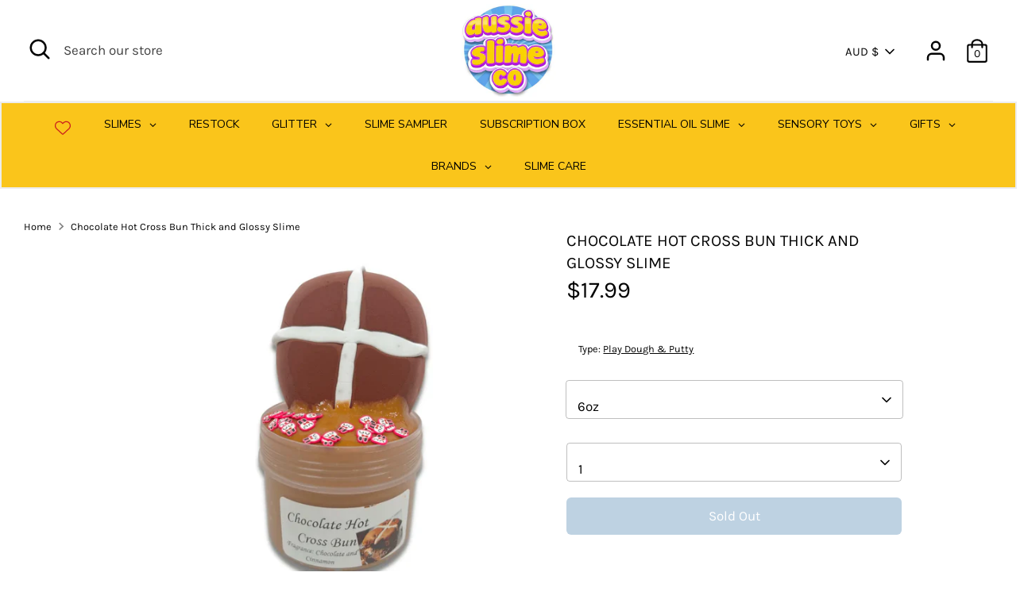

--- FILE ---
content_type: text/html; charset=utf-8
request_url: https://aussieslimeco.com.au/products/chocolate-hot-cross-bun
body_size: 71640
content:
<!doctype html>
<html class="no-js supports-no-cookies" lang="en">

  <script type="text/javascript">
    (function(c,l,a,r,i,t,y){
        c[a]=c[a]||function(){(c[a].q=c[a].q||[]).push(arguments)};
        t=l.createElement(r);t.async=1;t.src="https://www.clarity.ms/tag/"+i;
        y=l.getElementsByTagName(r)[0];y.parentNode.insertBefore(t,y);
    })(window, document, "clarity", "script", "n8ki0r2hdr");
</script>
  
<head>
  
 
  <link rel="stylesheet" href="https://obscure-escarpment-2240.herokuapp.com/stylesheets/bcpo-front.css">
  <script>var bcpo_product={"id":7114262282379,"title":"Chocolate Hot Cross Bun Thick and Glossy Slime","handle":"chocolate-hot-cross-bun","description":"\u003cp\u003e\u003cb\u003eTexture: \u003c\/b\u003eBrown thick and glossy slime \u003c\/p\u003e\n\u003cp\u003e\u003cb\u003eDIY : \u003c\/b\u003eChocolate hot cross bun\u003c\/p\u003e\n\u003cp\u003e\u003cb\u003eFimo : \u003c\/b\u003eEaster chicks \u003c\/p\u003e\n\u003cp\u003e\u003cb\u003eFragrance:\u003c\/b\u003e Chocolate and cinnamon\u003c\/p\u003e\n\u003cp\u003e\u003cspan style=\"font-weight: 400;\"\u003eSay hello to our Chocolate Hot Cross Bun Brown Slime! This thick and glossy slime comes in a brown colour and has a sweet whimsy fragrance making it a perfect base for your creative slimes.\u003c\/span\u003e\u003c\/p\u003e\n\u003cp\u003e\u003cspan style=\"font-weight: 400;\"\u003eGet your hands on it today!\u003c\/span\u003e\u003c\/p\u003e\n\u003cp\u003e\u003cstrong\u003eBenefits:\u003c\/strong\u003e\u003c\/p\u003e\n\u003col\u003e\n\u003cli style=\"font-weight: 400;\"\u003e\u003cspan style=\"font-weight: 400;\"\u003eUnique and realistic look\u003c\/span\u003e\u003c\/li\u003e\n\u003cli style=\"font-weight: 400;\"\u003e\u003cspan style=\"font-weight: 400;\"\u003eProvide a satisfying tactile experience for relaxation.\u003c\/span\u003e\u003c\/li\u003e\n\u003c\/ol\u003e\n\u003cp\u003e\u003cstrong\u003eEmotional Benefits:\u003c\/strong\u003e\u003c\/p\u003e\n\u003col\u003e\n\u003cli style=\"font-weight: 400;\"\u003e\u003cspan style=\"font-weight: 400;\"\u003eAdds a playful and imaginative element to your crafting.\u003c\/span\u003e\u003c\/li\u003e\n\u003cli style=\"font-weight: 400;\"\u003e\u003cspan style=\"font-weight: 400;\"\u003ePuts you in a good mood.\u003c\/span\u003e\u003c\/li\u003e\n\u003c\/ol\u003e\n\u003cp\u003e\u003cspan style=\"font-weight: 400;\"\u003e\u003cstrong\u003eP.S\u003c\/strong\u003e Suitable for age 3+, Slime is strictly not edible\u003c\/span\u003e\u003c\/p\u003e\n\u003cp\u003e\u003cspan style=\"font-weight: 400;\"\u003e\u003cstrong\u003eWarning:\u003c\/strong\u003e Small parts of the slime pose a risk of choking hazard.\u003c\/span\u003e\u003c\/p\u003e\n\u003cp style=\"margin: 0cm 0cm 12.0pt 0cm;\"\u003e\u003cstrong\u003eOur slimes include:\u003c\/strong\u003e\u003c\/p\u003e\n\u003cp style=\"margin: 0cm 0cm 12.0pt 0cm;\"\u003eBuy 1 slime and Get -\u003c\/p\u003e\n\u003cul\u003e\n\u003cli\u003e1 Activator Pen\u003c\/li\u003e\n\u003c\/ul\u003e\n\u003cp style=\"margin: 0cm 0cm 12.0pt 0cm;\"\u003eBuy 2-4 slimes and Get -\u003c\/p\u003e\n\u003cul\u003e\n\u003cli\u003e1 Activator Pen\u003c\/li\u003e\n\u003cli\u003e1 Small Borax Pouch (1 tsp)\u003c\/li\u003e\n\u003c\/ul\u003e\n\u003cp style=\"margin: 0cm 0cm 12.0pt 0cm;\"\u003eBuy 5+ slimes and get -\u003c\/p\u003e\n\u003cul\u003e\n\u003cli\u003e2 Activator Pens\u003c\/li\u003e\n\u003cli\u003e1 Borax Pouch\u003c\/li\u003e\n\u003c\/ul\u003e\n\u003cp style=\"margin: 0cm 0cm 12.0pt 0cm;\"\u003eClick\u003cspan\u003e \u003c\/span\u003e\u003ca href=\"https:\/\/aussieslimeco.com.au\/products\/slime-fixer-upper-kit\" data-mce-href=\"https:\/\/aussieslimeco.com.au\/products\/slime-fixer-upper-kit\"\u003ehere\u003c\/a\u003e\u003cspan\u003e \u003c\/span\u003eto buy our Fixer Upper Kit.\u003c\/p\u003e","published_at":"2023-03-22T13:23:37+11:00","created_at":"2023-03-18T15:26:54+11:00","vendor":"Aussie Slimes Co.","type":"Play Dough \u0026 Putty","tags":["butter slime","DIY Butter Slime","DIY slime","Easter Restock","Single Slime","thick and glossy slime","thick asnd glossy slime"],"price":1799,"price_min":1799,"price_max":2299,"available":false,"price_varies":true,"compare_at_price":null,"compare_at_price_min":0,"compare_at_price_max":0,"compare_at_price_varies":false,"variants":[{"id":41370728988811,"title":"6oz","option1":"6oz","option2":null,"option3":null,"sku":"","requires_shipping":true,"taxable":true,"featured_image":null,"available":false,"name":"Chocolate Hot Cross Bun Thick and Glossy Slime - 6oz","public_title":"6oz","options":["6oz"],"price":1799,"weight":0,"compare_at_price":null,"inventory_management":"shopify","barcode":"","requires_selling_plan":false,"selling_plan_allocations":[]},{"id":41370729021579,"title":"8oz","option1":"8oz","option2":null,"option3":null,"sku":"","requires_shipping":true,"taxable":true,"featured_image":null,"available":false,"name":"Chocolate Hot Cross Bun Thick and Glossy Slime - 8oz","public_title":"8oz","options":["8oz"],"price":2299,"weight":0,"compare_at_price":null,"inventory_management":"shopify","barcode":"","requires_selling_plan":false,"selling_plan_allocations":[]}],"images":["\/\/aussieslimeco.com.au\/cdn\/shop\/files\/14_4f91f499-4bc4-4516-87d3-c12b3494df3d.webp?v=1708944905","\/\/aussieslimeco.com.au\/cdn\/shop\/files\/15_6de91264-b4f4-4535-a9fa-12661a2b970a.webp?v=1708944905","\/\/aussieslimeco.com.au\/cdn\/shop\/files\/13_8fdce7fb-4c07-41ed-92d7-cf418b140778.webp?v=1708945016"],"featured_image":"\/\/aussieslimeco.com.au\/cdn\/shop\/files\/14_4f91f499-4bc4-4516-87d3-c12b3494df3d.webp?v=1708944905","options":["Size"],"media":[{"alt":"Chocolate Hot Cross Bun Thick and Glossy Slime 1","id":26112557514891,"position":1,"preview_image":{"aspect_ratio":1.0,"height":1080,"width":1080,"src":"\/\/aussieslimeco.com.au\/cdn\/shop\/files\/14_4f91f499-4bc4-4516-87d3-c12b3494df3d.webp?v=1708944905"},"aspect_ratio":1.0,"height":1080,"media_type":"image","src":"\/\/aussieslimeco.com.au\/cdn\/shop\/files\/14_4f91f499-4bc4-4516-87d3-c12b3494df3d.webp?v=1708944905","width":1080},{"alt":"Chocolate Hot Cross Bun Thick and Glossy Slime 2","id":26112562430091,"position":2,"preview_image":{"aspect_ratio":1.0,"height":1080,"width":1080,"src":"\/\/aussieslimeco.com.au\/cdn\/shop\/files\/15_6de91264-b4f4-4535-a9fa-12661a2b970a.webp?v=1708944905"},"aspect_ratio":1.0,"height":1080,"media_type":"image","src":"\/\/aussieslimeco.com.au\/cdn\/shop\/files\/15_6de91264-b4f4-4535-a9fa-12661a2b970a.webp?v=1708944905","width":1080},{"alt":"Chocolate Hot Cross Bun Thick and Glossy Slime 3","id":26112567541899,"position":3,"preview_image":{"aspect_ratio":1.0,"height":1080,"width":1080,"src":"\/\/aussieslimeco.com.au\/cdn\/shop\/files\/13_8fdce7fb-4c07-41ed-92d7-cf418b140778.webp?v=1708945016"},"aspect_ratio":1.0,"height":1080,"media_type":"image","src":"\/\/aussieslimeco.com.au\/cdn\/shop\/files\/13_8fdce7fb-4c07-41ed-92d7-cf418b140778.webp?v=1708945016","width":1080}],"requires_selling_plan":false,"selling_plan_groups":[],"content":"\u003cp\u003e\u003cb\u003eTexture: \u003c\/b\u003eBrown thick and glossy slime \u003c\/p\u003e\n\u003cp\u003e\u003cb\u003eDIY : \u003c\/b\u003eChocolate hot cross bun\u003c\/p\u003e\n\u003cp\u003e\u003cb\u003eFimo : \u003c\/b\u003eEaster chicks \u003c\/p\u003e\n\u003cp\u003e\u003cb\u003eFragrance:\u003c\/b\u003e Chocolate and cinnamon\u003c\/p\u003e\n\u003cp\u003e\u003cspan style=\"font-weight: 400;\"\u003eSay hello to our Chocolate Hot Cross Bun Brown Slime! This thick and glossy slime comes in a brown colour and has a sweet whimsy fragrance making it a perfect base for your creative slimes.\u003c\/span\u003e\u003c\/p\u003e\n\u003cp\u003e\u003cspan style=\"font-weight: 400;\"\u003eGet your hands on it today!\u003c\/span\u003e\u003c\/p\u003e\n\u003cp\u003e\u003cstrong\u003eBenefits:\u003c\/strong\u003e\u003c\/p\u003e\n\u003col\u003e\n\u003cli style=\"font-weight: 400;\"\u003e\u003cspan style=\"font-weight: 400;\"\u003eUnique and realistic look\u003c\/span\u003e\u003c\/li\u003e\n\u003cli style=\"font-weight: 400;\"\u003e\u003cspan style=\"font-weight: 400;\"\u003eProvide a satisfying tactile experience for relaxation.\u003c\/span\u003e\u003c\/li\u003e\n\u003c\/ol\u003e\n\u003cp\u003e\u003cstrong\u003eEmotional Benefits:\u003c\/strong\u003e\u003c\/p\u003e\n\u003col\u003e\n\u003cli style=\"font-weight: 400;\"\u003e\u003cspan style=\"font-weight: 400;\"\u003eAdds a playful and imaginative element to your crafting.\u003c\/span\u003e\u003c\/li\u003e\n\u003cli style=\"font-weight: 400;\"\u003e\u003cspan style=\"font-weight: 400;\"\u003ePuts you in a good mood.\u003c\/span\u003e\u003c\/li\u003e\n\u003c\/ol\u003e\n\u003cp\u003e\u003cspan style=\"font-weight: 400;\"\u003e\u003cstrong\u003eP.S\u003c\/strong\u003e Suitable for age 3+, Slime is strictly not edible\u003c\/span\u003e\u003c\/p\u003e\n\u003cp\u003e\u003cspan style=\"font-weight: 400;\"\u003e\u003cstrong\u003eWarning:\u003c\/strong\u003e Small parts of the slime pose a risk of choking hazard.\u003c\/span\u003e\u003c\/p\u003e\n\u003cp style=\"margin: 0cm 0cm 12.0pt 0cm;\"\u003e\u003cstrong\u003eOur slimes include:\u003c\/strong\u003e\u003c\/p\u003e\n\u003cp style=\"margin: 0cm 0cm 12.0pt 0cm;\"\u003eBuy 1 slime and Get -\u003c\/p\u003e\n\u003cul\u003e\n\u003cli\u003e1 Activator Pen\u003c\/li\u003e\n\u003c\/ul\u003e\n\u003cp style=\"margin: 0cm 0cm 12.0pt 0cm;\"\u003eBuy 2-4 slimes and Get -\u003c\/p\u003e\n\u003cul\u003e\n\u003cli\u003e1 Activator Pen\u003c\/li\u003e\n\u003cli\u003e1 Small Borax Pouch (1 tsp)\u003c\/li\u003e\n\u003c\/ul\u003e\n\u003cp style=\"margin: 0cm 0cm 12.0pt 0cm;\"\u003eBuy 5+ slimes and get -\u003c\/p\u003e\n\u003cul\u003e\n\u003cli\u003e2 Activator Pens\u003c\/li\u003e\n\u003cli\u003e1 Borax Pouch\u003c\/li\u003e\n\u003c\/ul\u003e\n\u003cp style=\"margin: 0cm 0cm 12.0pt 0cm;\"\u003eClick\u003cspan\u003e \u003c\/span\u003e\u003ca href=\"https:\/\/aussieslimeco.com.au\/products\/slime-fixer-upper-kit\" data-mce-href=\"https:\/\/aussieslimeco.com.au\/products\/slime-fixer-upper-kit\"\u003ehere\u003c\/a\u003e\u003cspan\u003e \u003c\/span\u003eto buy our Fixer Upper Kit.\u003c\/p\u003e"};  var bcpo_settings={"fallback":"buttons","auto_select":"on","load_main_image":"on","replaceImage":"on","border_style":"round","tooltips":"show","sold_out_style":"transparent","theme":"light","jumbo_colors":"medium","jumbo_images":"medium","circle_swatches":"","inventory_style":"amazon","override_ajax":"on","add_price_addons":"off","theme2":"off","money_format2":"${{amount}} AUD","money_format_without_currency":"${{amount}}","show_currency":"off","global_auto_image_options":"","global_color_options":"","global_colors":[{"key":"","value":"f6c22e"}],"shop_currency":"AUD"};var inventory_quantity = [];inventory_quantity.push(0);inventory_quantity.push(0);if(bcpo_product) { for (var i = 0; i < bcpo_product.variants.length; i += 1) { bcpo_product.variants[i].inventory_quantity = inventory_quantity[i]; }}window.bcpo = window.bcpo || {}; bcpo.cart = {"note":null,"attributes":{},"original_total_price":0,"total_price":0,"total_discount":0,"total_weight":0.0,"item_count":0,"items":[],"requires_shipping":false,"currency":"AUD","items_subtotal_price":0,"cart_level_discount_applications":[],"checkout_charge_amount":0}; bcpo.ogFormData = FormData;</script><script>
window.dataLayer = window.dataLayer || [];
</script>
  
<style>
.selector-wrapper.product-form__item {
display: none;
}
</style>
  
  <!-- Google Tag Manager -->
<script>(function(w,d,s,l,i){w[l]=w[l]||[];w[l].push({'gtm.start':
new Date().getTime(),event:'gtm.js'});var f=d.getElementsByTagName(s)[0],
j=d.createElement(s),dl=l!='dataLayer'?'&l='+l:'';j.async=true;j.src=
'https://www.googletagmanager.com/gtm.js?id='+i+dl;f.parentNode.insertBefore(j,f);
})(window,document,'script','dataLayer','GTM-N4CBXG5');</script>
<!-- End Google Tag Manager -->
  



<script type='text/javascript'>

window.dataLayer = window.dataLayer || [];
dataLayer.push({
  event: 'view_item',
  ecommerce: {
      currency:'AUD', 
      value:17.99,
      items: [
       {
        id: 'shopify_AU_7114262282379_41370728988811',
        google_business_vertical: 'retail',
        item_id:7114262282379,
        item_name:"Chocolate Hot Cross Bun Thick and Glossy Slime",
      },
 ]
  }
});

</script>




  <style>
  span.tag--medium.multi span.br {
    font-size: 16px !important;}
  </style>
  <!-- Google AdWords Dynamic Remarketing -->
<!-- Global site tag (gtag.js) - Google Ads: 10834446283 -->
<script async src="https://www.googletagmanager.com/gtag/js?id=AW-10834446283"></script>
<script>
 window.dataLayer = window.dataLayer || [];
 function gtag(){dataLayer.push(arguments);}
 gtag('js', new Date());<!-- Event snippet for dynamic remarketing -->gtag('config', 'AW-10834446283');
</script>

<script>
 gtag('event', 'view_item', {
 'send_to': 'AW-10834446283',
 'ecomm_pagetype': 'product',
 'ecomm_prodid': '7114262282379',
 'ecomm_totalvalue': '17.99'
 });
</script>


  <meta name="facebook-domain-verification" content="zdetppy1dsupl962b0qigns1q9ihxt"  />
  <meta name="google-site-verification" content="H2yxiqjHzQOVcChClidf6lNKdwn0FvlVTdtqIfeuCnE" />
  <meta name="robots" content="noodp,noydir" />
  <meta name="keywords" content="slimes Australia, Australian slime shops, slime shops in Australia, slime Australia shop, slime for sale Australia, buy slime online Australia, buy slime Australia, slime shops Australia, slime Australia, slime kit Australia, handmade slime, online slime shop, slime for sale, slime shop Australia, Australian slime shop" />
  
  <link rel="stylesheet" href="https://maxcdn.bootstrapcdn.com/bootstrap/3.4.1/css/bootstrap.min.css">
  <script src="https://ajax.googleapis.com/ajax/libs/jquery/3.5.1/jquery.min.js"></script>
  <script src="https://maxcdn.bootstrapcdn.com/bootstrap/3.4.1/js/bootstrap.min.js"></script>
  
  <!-- Boost 2.1.0 -->
  <meta charset="utf-8" />
<meta name="viewport" content="width=device-width,initial-scale=1.0" />
<meta http-equiv="X-UA-Compatible" content="IE=edge">

<link rel="preconnect" href="https://cdn.shopify.com" crossorigin>
<link rel="preconnect" href="https://fonts.shopify.com" crossorigin>
<link rel="preconnect" href="https://monorail-edge.shopifysvc.com">
<link rel="preload" href="https://cdn.shopify.com/s/files/1/0555/5034/5355/files/slime_shops_in_australia_banner.jpg?v=1645601858" as="image"><link rel="preload" as="font" href="//aussieslimeco.com.au/cdn/fonts/karla/karla_n4.40497e07df527e6a50e58fb17ef1950c72f3e32c.woff2" type="font/woff2" crossorigin><link rel="preload" as="font" href="//aussieslimeco.com.au/cdn/fonts/karla/karla_n7.4358a847d4875593d69cfc3f8cc0b44c17b3ed03.woff2" type="font/woff2" crossorigin><link rel="preload" as="font" href="//aussieslimeco.com.au/cdn/fonts/karla/karla_i4.2086039c16bcc3a78a72a2f7b471e3c4a7f873a6.woff2" type="font/woff2" crossorigin><link rel="preload" as="font" href="//aussieslimeco.com.au/cdn/fonts/karla/karla_i7.fe031cd65d6e02906286add4f6dda06afc2615f0.woff2" type="font/woff2" crossorigin><link rel="preload" as="font" href="//aussieslimeco.com.au/cdn/fonts/karla/karla_n4.40497e07df527e6a50e58fb17ef1950c72f3e32c.woff2" type="font/woff2" crossorigin><link rel="preload" as="font" href="//aussieslimeco.com.au/cdn/fonts/karla/karla_n4.40497e07df527e6a50e58fb17ef1950c72f3e32c.woff2" type="font/woff2" crossorigin><link rel="preload" as="font" href="//aussieslimeco.com.au/cdn/fonts/karla/karla_n4.40497e07df527e6a50e58fb17ef1950c72f3e32c.woff2" type="font/woff2" crossorigin><link rel="preload" href="//aussieslimeco.com.au/cdn/shop/t/2/assets/vendor.js?v=15312198597615120611637562445" as="script">
<link rel="preload" href="//aussieslimeco.com.au/cdn/shop/t/2/assets/theme.js?v=181489515531943376771637562444" as="script"><link rel="shortcut icon" href="//aussieslimeco.com.au/cdn/shop/files/favicon-32x32_724f7dc5-e2da-46df-abe9-f4e8c98433d1.png?v=1642398422" type="image/png" /><meta name="description" content="Indulge in the heavenly aroma of Aussie Slime Co.&#39;s Chocolate Hot Cross Bun Thick and Glossy Slime. Treat yourself to this heavenly delight. Shop now!">
  <meta name="theme-color" content="#eab817">
 
  
<link rel="canonical" href="https://aussieslimeco.com.au/products/chocolate-hot-cross-bun" />

   
   
  
    
  
   
  
  
   
  
   
  
  
   
  
  
   
  
   
  
  
   
  
  
   
  
  
   
    
   
    
    
  
  
  <title>
    Chocolate Hot Cross Bun Thick and Glossy Slime | Aussie Slime Co.
    
    
    
  </title>

  <meta property="og:site_name" content="Aussie Slimes Co.">
<meta property="og:url" content="https://aussieslimeco.com.au/products/chocolate-hot-cross-bun">
<meta property="og:title" content="Chocolate Hot Cross Bun Thick and Glossy Slime | Aussie Slime Co.">
<meta property="og:type" content="product">
<meta property="og:description" content="Indulge in the heavenly aroma of Aussie Slime Co.&#39;s Chocolate Hot Cross Bun Thick and Glossy Slime. Treat yourself to this heavenly delight. Shop now!"><meta property="og:image" content="http://aussieslimeco.com.au/cdn/shop/files/14_4f91f499-4bc4-4516-87d3-c12b3494df3d_1200x1200.webp?v=1708944905">
  <meta property="og:image:secure_url" content="https://aussieslimeco.com.au/cdn/shop/files/14_4f91f499-4bc4-4516-87d3-c12b3494df3d_1200x1200.webp?v=1708944905">
  <meta property="og:image:width" content="1080">
  <meta property="og:image:height" content="1080"><meta property="og:price:amount" content="17.99">
  <meta property="og:price:currency" content="AUD"><meta name="twitter:card" content="summary_large_image">
<meta name="twitter:title" content="Chocolate Hot Cross Bun Thick and Glossy Slime | Aussie Slime Co.">
<meta name="twitter:description" content="Indulge in the heavenly aroma of Aussie Slime Co.&#39;s Chocolate Hot Cross Bun Thick and Glossy Slime. Treat yourself to this heavenly delight. Shop now!">


  <link href="//aussieslimeco.com.au/cdn/shop/t/2/assets/styles.css?v=2086108192160283811754036569" rel="stylesheet" type="text/css" media="all" />
   <!-- THIS IS MY CUSTOM CSS -->
  <link href="//aussieslimeco.com.au/cdn/shop/t/2/assets/theme-custom.css?v=162926124443750535391712123643" rel="stylesheet" type="text/css" media="all" />
  <!-- END NEW CODE  -->

  <script>
    document.documentElement.className = document.documentElement.className.replace('no-js', 'js');
    window.theme = window.theme || {};
    window.slate = window.slate || {};
    theme.moneyFormat = "${{amount}}";
    theme.strings = {
      addToCart: "ADD TO CART",
      unavailable: "Unavailable",
      addressError: "Error looking up that address",
      addressNoResults: "No results for that address",
      addressQueryLimit: "You have exceeded the Google API usage limit. Consider upgrading to a \u003ca href=\"https:\/\/developers.google.com\/maps\/premium\/usage-limits\"\u003ePremium Plan\u003c\/a\u003e.",
      authError: "There was a problem authenticating your Google Maps API Key.",
      addingToCart: "Adding",
      addedToCart: "Added",
      addedToCartPopupTitle: "Added:",
      addedToCartPopupItems: "Items",
      addedToCartPopupSubtotal: "Subtotal",
      addedToCartPopupGoToCart: "Checkout",
      cartTermsNotChecked: "You must agree to the terms and conditions before continuing.",
      searchLoading: "Loading",
      searchMoreResults: "See all results",
      searchNoResults: "No results",
      priceFrom: "From",
      quantityTooHigh: "You can only have [[ quantity ]] in your cart",
      onSale: "On Sale",
      soldOut: "Sold Out",
      in_stock: "In stock",
      low_stock: "Low stock",
      only_x_left: "[[ quantity ]] in stock",
      single_unit_available: "1 unit available",
      x_units_available: "[[ quantity ]] units available",
      unitPriceSeparator: " \/ ",
      close: "Close",
      cart_shipping_calculator_hide_calculator: "Hide shipping calculator",
      cart_shipping_calculator_title: "Get shipping estimates",
      cart_general_hide_note: "Hide instructions for seller",
      cart_general_show_note: "Special Instructions for the Seller",
      previous: "Previous",
      next: "Next"
    };
    theme.routes = {
      account_login_url: '/account/login',
      account_register_url: '/account/register',
      account_addresses_url: '/account/addresses',
      search_url: '/search',
      cart_url: '/cart',
      cart_add_url: '/cart/add',
      cart_change_url: '/cart/change',
      product_recommendations_url: '/recommendations/products'
    };
    theme.settings = {
      dynamicQtyOpts: true,
      saleLabelEnabled: true,
      soldLabelEnabled: true,
      uniformProductGridImagesEnabled: true
    };
  </script><script>window.performance && window.performance.mark && window.performance.mark('shopify.content_for_header.start');</script><meta name="facebook-domain-verification" content="zdetppy1dsupl962b0qigns1q9ihxt">
<meta name="google-site-verification" content="VZLK7DjUPGdsTGCiZecM75ea628425Q8cd9h5RNB0ck">
<meta name="google-site-verification" content="xcjTgfF_r-bFtd5DTXBqMN6Akcf4RjqkjpA_lkKxO0c">
<meta name="google-site-verification" content="H2yxiqjHzQOVcChClidf6lNKdwn0FvlVTdtqIfeuCnE">
<meta id="shopify-digital-wallet" name="shopify-digital-wallet" content="/55550345355/digital_wallets/dialog">
<meta name="shopify-checkout-api-token" content="de6d3676a97fece1add5e7f69831cb4b">
<meta id="in-context-paypal-metadata" data-shop-id="55550345355" data-venmo-supported="false" data-environment="production" data-locale="en_US" data-paypal-v4="true" data-currency="AUD">
<link rel="alternate" type="application/json+oembed" href="https://aussieslimeco.com.au/products/chocolate-hot-cross-bun.oembed">
<script async="async" src="/checkouts/internal/preloads.js?locale=en-AU"></script>
<link rel="preconnect" href="https://shop.app" crossorigin="anonymous">
<script async="async" src="https://shop.app/checkouts/internal/preloads.js?locale=en-AU&shop_id=55550345355" crossorigin="anonymous"></script>
<script id="apple-pay-shop-capabilities" type="application/json">{"shopId":55550345355,"countryCode":"AU","currencyCode":"AUD","merchantCapabilities":["supports3DS"],"merchantId":"gid:\/\/shopify\/Shop\/55550345355","merchantName":"Aussie Slimes Co.","requiredBillingContactFields":["postalAddress","email","phone"],"requiredShippingContactFields":["postalAddress","email","phone"],"shippingType":"shipping","supportedNetworks":["visa","masterCard","amex","jcb"],"total":{"type":"pending","label":"Aussie Slimes Co.","amount":"1.00"},"shopifyPaymentsEnabled":true,"supportsSubscriptions":true}</script>
<script id="shopify-features" type="application/json">{"accessToken":"de6d3676a97fece1add5e7f69831cb4b","betas":["rich-media-storefront-analytics"],"domain":"aussieslimeco.com.au","predictiveSearch":true,"shopId":55550345355,"locale":"en"}</script>
<script>var Shopify = Shopify || {};
Shopify.shop = "aussieslimeco.myshopify.com";
Shopify.locale = "en";
Shopify.currency = {"active":"AUD","rate":"1.0"};
Shopify.country = "AU";
Shopify.theme = {"name":"Aussie Slimes Co","id":121400918155,"schema_name":"Boost","schema_version":"2.1.0","theme_store_id":863,"role":"main"};
Shopify.theme.handle = "null";
Shopify.theme.style = {"id":null,"handle":null};
Shopify.cdnHost = "aussieslimeco.com.au/cdn";
Shopify.routes = Shopify.routes || {};
Shopify.routes.root = "/";</script>
<script type="module">!function(o){(o.Shopify=o.Shopify||{}).modules=!0}(window);</script>
<script>!function(o){function n(){var o=[];function n(){o.push(Array.prototype.slice.apply(arguments))}return n.q=o,n}var t=o.Shopify=o.Shopify||{};t.loadFeatures=n(),t.autoloadFeatures=n()}(window);</script>
<script>
  window.ShopifyPay = window.ShopifyPay || {};
  window.ShopifyPay.apiHost = "shop.app\/pay";
  window.ShopifyPay.redirectState = null;
</script>
<script id="shop-js-analytics" type="application/json">{"pageType":"product"}</script>
<script defer="defer" async type="module" src="//aussieslimeco.com.au/cdn/shopifycloud/shop-js/modules/v2/client.init-shop-cart-sync_C5BV16lS.en.esm.js"></script>
<script defer="defer" async type="module" src="//aussieslimeco.com.au/cdn/shopifycloud/shop-js/modules/v2/chunk.common_CygWptCX.esm.js"></script>
<script type="module">
  await import("//aussieslimeco.com.au/cdn/shopifycloud/shop-js/modules/v2/client.init-shop-cart-sync_C5BV16lS.en.esm.js");
await import("//aussieslimeco.com.au/cdn/shopifycloud/shop-js/modules/v2/chunk.common_CygWptCX.esm.js");

  window.Shopify.SignInWithShop?.initShopCartSync?.({"fedCMEnabled":true,"windoidEnabled":true});

</script>
<script>
  window.Shopify = window.Shopify || {};
  if (!window.Shopify.featureAssets) window.Shopify.featureAssets = {};
  window.Shopify.featureAssets['shop-js'] = {"shop-cart-sync":["modules/v2/client.shop-cart-sync_ZFArdW7E.en.esm.js","modules/v2/chunk.common_CygWptCX.esm.js"],"init-fed-cm":["modules/v2/client.init-fed-cm_CmiC4vf6.en.esm.js","modules/v2/chunk.common_CygWptCX.esm.js"],"shop-button":["modules/v2/client.shop-button_tlx5R9nI.en.esm.js","modules/v2/chunk.common_CygWptCX.esm.js"],"shop-cash-offers":["modules/v2/client.shop-cash-offers_DOA2yAJr.en.esm.js","modules/v2/chunk.common_CygWptCX.esm.js","modules/v2/chunk.modal_D71HUcav.esm.js"],"init-windoid":["modules/v2/client.init-windoid_sURxWdc1.en.esm.js","modules/v2/chunk.common_CygWptCX.esm.js"],"shop-toast-manager":["modules/v2/client.shop-toast-manager_ClPi3nE9.en.esm.js","modules/v2/chunk.common_CygWptCX.esm.js"],"init-shop-email-lookup-coordinator":["modules/v2/client.init-shop-email-lookup-coordinator_B8hsDcYM.en.esm.js","modules/v2/chunk.common_CygWptCX.esm.js"],"init-shop-cart-sync":["modules/v2/client.init-shop-cart-sync_C5BV16lS.en.esm.js","modules/v2/chunk.common_CygWptCX.esm.js"],"avatar":["modules/v2/client.avatar_BTnouDA3.en.esm.js"],"pay-button":["modules/v2/client.pay-button_FdsNuTd3.en.esm.js","modules/v2/chunk.common_CygWptCX.esm.js"],"init-customer-accounts":["modules/v2/client.init-customer-accounts_DxDtT_ad.en.esm.js","modules/v2/client.shop-login-button_C5VAVYt1.en.esm.js","modules/v2/chunk.common_CygWptCX.esm.js","modules/v2/chunk.modal_D71HUcav.esm.js"],"init-shop-for-new-customer-accounts":["modules/v2/client.init-shop-for-new-customer-accounts_ChsxoAhi.en.esm.js","modules/v2/client.shop-login-button_C5VAVYt1.en.esm.js","modules/v2/chunk.common_CygWptCX.esm.js","modules/v2/chunk.modal_D71HUcav.esm.js"],"shop-login-button":["modules/v2/client.shop-login-button_C5VAVYt1.en.esm.js","modules/v2/chunk.common_CygWptCX.esm.js","modules/v2/chunk.modal_D71HUcav.esm.js"],"init-customer-accounts-sign-up":["modules/v2/client.init-customer-accounts-sign-up_CPSyQ0Tj.en.esm.js","modules/v2/client.shop-login-button_C5VAVYt1.en.esm.js","modules/v2/chunk.common_CygWptCX.esm.js","modules/v2/chunk.modal_D71HUcav.esm.js"],"shop-follow-button":["modules/v2/client.shop-follow-button_Cva4Ekp9.en.esm.js","modules/v2/chunk.common_CygWptCX.esm.js","modules/v2/chunk.modal_D71HUcav.esm.js"],"checkout-modal":["modules/v2/client.checkout-modal_BPM8l0SH.en.esm.js","modules/v2/chunk.common_CygWptCX.esm.js","modules/v2/chunk.modal_D71HUcav.esm.js"],"lead-capture":["modules/v2/client.lead-capture_Bi8yE_yS.en.esm.js","modules/v2/chunk.common_CygWptCX.esm.js","modules/v2/chunk.modal_D71HUcav.esm.js"],"shop-login":["modules/v2/client.shop-login_D6lNrXab.en.esm.js","modules/v2/chunk.common_CygWptCX.esm.js","modules/v2/chunk.modal_D71HUcav.esm.js"],"payment-terms":["modules/v2/client.payment-terms_CZxnsJam.en.esm.js","modules/v2/chunk.common_CygWptCX.esm.js","modules/v2/chunk.modal_D71HUcav.esm.js"]};
</script>
<script>(function() {
  var isLoaded = false;
  function asyncLoad() {
    if (isLoaded) return;
    isLoaded = true;
    var urls = ["https:\/\/loox.io\/widget\/41Z64e4nTs\/loox.1643331869005.js?shop=aussieslimeco.myshopify.com","https:\/\/cdn.shopify.com\/s\/files\/1\/0555\/5034\/5355\/t\/2\/assets\/postscript-sdk.js?v=1649406456\u0026shopId=106675\u0026shop=aussieslimeco.myshopify.com","https:\/\/instafeed.nfcube.com\/cdn\/6d652c6ba2006a1c6f9f1975ccd7e145.js?shop=aussieslimeco.myshopify.com","https:\/\/reconvert-cdn.com\/assets\/js\/store_reconvert_node.js?v=2\u0026scid=MTM1ODBlZDQ5ZmE2MGU0NjZkMDA1Yjg5MGZhYWVjNWQuNWFmZjVjNzRhNmI4NDQwNzUxNWUzNjNkMDJjM2QyMjE=\u0026shop=aussieslimeco.myshopify.com"];
    for (var i = 0; i < urls.length; i++) {
      var s = document.createElement('script');
      s.type = 'text/javascript';
      s.async = true;
      s.src = urls[i];
      var x = document.getElementsByTagName('script')[0];
      x.parentNode.insertBefore(s, x);
    }
  };
  if(window.attachEvent) {
    window.attachEvent('onload', asyncLoad);
  } else {
    window.addEventListener('load', asyncLoad, false);
  }
})();</script>
<script id="__st">var __st={"a":55550345355,"offset":39600,"reqid":"132077fb-34ca-4073-a24f-e4763b95e9aa-1768751788","pageurl":"aussieslimeco.com.au\/products\/chocolate-hot-cross-bun","u":"22c487274c8b","p":"product","rtyp":"product","rid":7114262282379};</script>
<script>window.ShopifyPaypalV4VisibilityTracking = true;</script>
<script id="captcha-bootstrap">!function(){'use strict';const t='contact',e='account',n='new_comment',o=[[t,t],['blogs',n],['comments',n],[t,'customer']],c=[[e,'customer_login'],[e,'guest_login'],[e,'recover_customer_password'],[e,'create_customer']],r=t=>t.map((([t,e])=>`form[action*='/${t}']:not([data-nocaptcha='true']) input[name='form_type'][value='${e}']`)).join(','),a=t=>()=>t?[...document.querySelectorAll(t)].map((t=>t.form)):[];function s(){const t=[...o],e=r(t);return a(e)}const i='password',u='form_key',d=['recaptcha-v3-token','g-recaptcha-response','h-captcha-response',i],f=()=>{try{return window.sessionStorage}catch{return}},m='__shopify_v',_=t=>t.elements[u];function p(t,e,n=!1){try{const o=window.sessionStorage,c=JSON.parse(o.getItem(e)),{data:r}=function(t){const{data:e,action:n}=t;return t[m]||n?{data:e,action:n}:{data:t,action:n}}(c);for(const[e,n]of Object.entries(r))t.elements[e]&&(t.elements[e].value=n);n&&o.removeItem(e)}catch(o){console.error('form repopulation failed',{error:o})}}const l='form_type',E='cptcha';function T(t){t.dataset[E]=!0}const w=window,h=w.document,L='Shopify',v='ce_forms',y='captcha';let A=!1;((t,e)=>{const n=(g='f06e6c50-85a8-45c8-87d0-21a2b65856fe',I='https://cdn.shopify.com/shopifycloud/storefront-forms-hcaptcha/ce_storefront_forms_captcha_hcaptcha.v1.5.2.iife.js',D={infoText:'Protected by hCaptcha',privacyText:'Privacy',termsText:'Terms'},(t,e,n)=>{const o=w[L][v],c=o.bindForm;if(c)return c(t,g,e,D).then(n);var r;o.q.push([[t,g,e,D],n]),r=I,A||(h.body.append(Object.assign(h.createElement('script'),{id:'captcha-provider',async:!0,src:r})),A=!0)});var g,I,D;w[L]=w[L]||{},w[L][v]=w[L][v]||{},w[L][v].q=[],w[L][y]=w[L][y]||{},w[L][y].protect=function(t,e){n(t,void 0,e),T(t)},Object.freeze(w[L][y]),function(t,e,n,w,h,L){const[v,y,A,g]=function(t,e,n){const i=e?o:[],u=t?c:[],d=[...i,...u],f=r(d),m=r(i),_=r(d.filter((([t,e])=>n.includes(e))));return[a(f),a(m),a(_),s()]}(w,h,L),I=t=>{const e=t.target;return e instanceof HTMLFormElement?e:e&&e.form},D=t=>v().includes(t);t.addEventListener('submit',(t=>{const e=I(t);if(!e)return;const n=D(e)&&!e.dataset.hcaptchaBound&&!e.dataset.recaptchaBound,o=_(e),c=g().includes(e)&&(!o||!o.value);(n||c)&&t.preventDefault(),c&&!n&&(function(t){try{if(!f())return;!function(t){const e=f();if(!e)return;const n=_(t);if(!n)return;const o=n.value;o&&e.removeItem(o)}(t);const e=Array.from(Array(32),(()=>Math.random().toString(36)[2])).join('');!function(t,e){_(t)||t.append(Object.assign(document.createElement('input'),{type:'hidden',name:u})),t.elements[u].value=e}(t,e),function(t,e){const n=f();if(!n)return;const o=[...t.querySelectorAll(`input[type='${i}']`)].map((({name:t})=>t)),c=[...d,...o],r={};for(const[a,s]of new FormData(t).entries())c.includes(a)||(r[a]=s);n.setItem(e,JSON.stringify({[m]:1,action:t.action,data:r}))}(t,e)}catch(e){console.error('failed to persist form',e)}}(e),e.submit())}));const S=(t,e)=>{t&&!t.dataset[E]&&(n(t,e.some((e=>e===t))),T(t))};for(const o of['focusin','change'])t.addEventListener(o,(t=>{const e=I(t);D(e)&&S(e,y())}));const B=e.get('form_key'),M=e.get(l),P=B&&M;t.addEventListener('DOMContentLoaded',(()=>{const t=y();if(P)for(const e of t)e.elements[l].value===M&&p(e,B);[...new Set([...A(),...v().filter((t=>'true'===t.dataset.shopifyCaptcha))])].forEach((e=>S(e,t)))}))}(h,new URLSearchParams(w.location.search),n,t,e,['guest_login'])})(!0,!0)}();</script>
<script integrity="sha256-4kQ18oKyAcykRKYeNunJcIwy7WH5gtpwJnB7kiuLZ1E=" data-source-attribution="shopify.loadfeatures" defer="defer" src="//aussieslimeco.com.au/cdn/shopifycloud/storefront/assets/storefront/load_feature-a0a9edcb.js" crossorigin="anonymous"></script>
<script crossorigin="anonymous" defer="defer" src="//aussieslimeco.com.au/cdn/shopifycloud/storefront/assets/shopify_pay/storefront-65b4c6d7.js?v=20250812"></script>
<script data-source-attribution="shopify.dynamic_checkout.dynamic.init">var Shopify=Shopify||{};Shopify.PaymentButton=Shopify.PaymentButton||{isStorefrontPortableWallets:!0,init:function(){window.Shopify.PaymentButton.init=function(){};var t=document.createElement("script");t.src="https://aussieslimeco.com.au/cdn/shopifycloud/portable-wallets/latest/portable-wallets.en.js",t.type="module",document.head.appendChild(t)}};
</script>
<script data-source-attribution="shopify.dynamic_checkout.buyer_consent">
  function portableWalletsHideBuyerConsent(e){var t=document.getElementById("shopify-buyer-consent"),n=document.getElementById("shopify-subscription-policy-button");t&&n&&(t.classList.add("hidden"),t.setAttribute("aria-hidden","true"),n.removeEventListener("click",e))}function portableWalletsShowBuyerConsent(e){var t=document.getElementById("shopify-buyer-consent"),n=document.getElementById("shopify-subscription-policy-button");t&&n&&(t.classList.remove("hidden"),t.removeAttribute("aria-hidden"),n.addEventListener("click",e))}window.Shopify?.PaymentButton&&(window.Shopify.PaymentButton.hideBuyerConsent=portableWalletsHideBuyerConsent,window.Shopify.PaymentButton.showBuyerConsent=portableWalletsShowBuyerConsent);
</script>
<script>
  function portableWalletsCleanup(e){e&&e.src&&console.error("Failed to load portable wallets script "+e.src);var t=document.querySelectorAll("shopify-accelerated-checkout .shopify-payment-button__skeleton, shopify-accelerated-checkout-cart .wallet-cart-button__skeleton"),e=document.getElementById("shopify-buyer-consent");for(let e=0;e<t.length;e++)t[e].remove();e&&e.remove()}function portableWalletsNotLoadedAsModule(e){e instanceof ErrorEvent&&"string"==typeof e.message&&e.message.includes("import.meta")&&"string"==typeof e.filename&&e.filename.includes("portable-wallets")&&(window.removeEventListener("error",portableWalletsNotLoadedAsModule),window.Shopify.PaymentButton.failedToLoad=e,"loading"===document.readyState?document.addEventListener("DOMContentLoaded",window.Shopify.PaymentButton.init):window.Shopify.PaymentButton.init())}window.addEventListener("error",portableWalletsNotLoadedAsModule);
</script>

<script type="module" src="https://aussieslimeco.com.au/cdn/shopifycloud/portable-wallets/latest/portable-wallets.en.js" onError="portableWalletsCleanup(this)" crossorigin="anonymous"></script>
<script nomodule>
  document.addEventListener("DOMContentLoaded", portableWalletsCleanup);
</script>

<link id="shopify-accelerated-checkout-styles" rel="stylesheet" media="screen" href="https://aussieslimeco.com.au/cdn/shopifycloud/portable-wallets/latest/accelerated-checkout-backwards-compat.css" crossorigin="anonymous">
<style id="shopify-accelerated-checkout-cart">
        #shopify-buyer-consent {
  margin-top: 1em;
  display: inline-block;
  width: 100%;
}

#shopify-buyer-consent.hidden {
  display: none;
}

#shopify-subscription-policy-button {
  background: none;
  border: none;
  padding: 0;
  text-decoration: underline;
  font-size: inherit;
  cursor: pointer;
}

#shopify-subscription-policy-button::before {
  box-shadow: none;
}

      </style>

<script>window.performance && window.performance.mark && window.performance.mark('shopify.content_for_header.end');</script>
  <script id="vopo-head">(function () { if (((document.documentElement.innerHTML.includes('asyncLoad') && !document.documentElement.innerHTML.includes('\\/obscure' + '-escarpment-2240')) || (window.bcpo && bcpo.disabled)) && !window.location.href.match(/[&?]yesbcpo/)) return; var script = document.createElement('script'); script.src = "https://obscure-escarpment-2240.herokuapp.com/js/best_custom_product_options.js?shop=aussieslimeco.myshopify.com"; var vopoHead = document.getElementById('vopo-head'); vopoHead.parentNode.insertBefore(script, vopoHead); })();</script>

  
<link href="//aussieslimeco.com.au/cdn/shop/t/2/assets/ak_mm_amtQty.scss.css?v=19443571186480767671638854337" rel="stylesheet" type="text/css" media="all" />  <link rel="dns-prefetch" href="https://cdn.secomapp.com/">
<link rel="dns-prefetch" href="https://ajax.googleapis.com/">
<link rel="dns-prefetch" href="https://cdnjs.cloudflare.com/">
<link rel="preload" as="stylesheet" href="//aussieslimeco.com.au/cdn/shop/t/2/assets/sca-pp.css?v=178374312540912810101638854611">

<link rel="stylesheet" href="//aussieslimeco.com.au/cdn/shop/t/2/assets/sca-pp.css?v=178374312540912810101638854611">
 <script>
  
  SCAPPShop = {};
    
  </script> 
  	

  <script src="https://shopoe.net/app.js"></script>
  
  
  

<script>
    
    
    
    
    var gsf_conversion_data = {page_type : 'product', event : 'view_item', data : {product_data : [{variant_id : 41370728988811, product_id : 7114262282379, name : "Chocolate Hot Cross Bun Thick and Glossy Slime", price : "17.99", currency : "AUD", sku : "", brand : "Aussie Slimes Co.", variant : "6oz", category : "Play Dough &amp; Putty", quantity : "0" }], total_price : "17.99", shop_currency : "AUD"}};
    
</script>

	<script>var loox_global_hash = '1767309593419';</script><script>var loox_pop_active = true;var loox_pop_display = {"home_page":true,"product_page":true,"cart_page":true,"other_pages":true};</script><script>var loox_floating_widget = {"active":true,"rtl":false,"default_text":"Reviews","position":"left","button_text":"Reviews","button_bg_color":"333333","button_text_color":"FFFFFF","display_on_home_page":true,"display_on_product_page":true,"display_on_cart_page":true,"display_on_other_pages":true,"hide_on_mobile":true,"border_radius":{"key":"extraRounded","value":"16px","label":"Extra Rounded"},"orientation":"default"};
</script><style>.loox-reviews-default { max-width: 1200px; margin: 0 auto; }.loox-rating .loox-icon { color:#000000; }
:root { --lxs-rating-icon-color: #000000; }</style>
<!--Gem_Page_Header_Script-->
    


<!--End_Gem_Page_Header_Script-->
  <script
    src="https://www.paypal.com/sdk/js?client-id=Ac--ifZ1cGvaCT9uNhZs8FGrF9v8VXkeTapeLpkyBMVD5RwNOl3HGzEswbql61_FmcntCT-5wmbnQv1V&components=messages"
    data-namespace="PayPalSDK">
</script>
  <script type="text/javascript">
    (function(c,l,a,r,i,t,y){
        c[a]=c[a]||function(){(c[a].q=c[a].q||[]).push(arguments)};
        t=l.createElement(r);t.async=1;t.src="https://www.clarity.ms/tag/"+i;
        y=l.getElementsByTagName(r)[0];y.parentNode.insertBefore(t,y);
    })(window, document, "clarity", "script", "bkapqd621s");
</script>
  
  <script>
  (function(w,d,t,r,u)
  {
    var f,n,i;
    w[u]=w[u]||[],f=function()
    {
      var o={ti:" 149009640"}; 
      o.q=w[u],w[u]=new UET(o),w[u].push("pageLoad") 
    },
    n=d.createElement(t),n.src=r,n.async=1,n.onload=n.onreadystatechange=function()
    {
      var s=this.readyState;
      s&&s!=="loaded"&&s!=="complete"||(f(),n.onload=n.onreadystatechange=null)
    },
    i=d.getElementsByTagName(t)[0],i.parentNode.insertBefore(n,i)
  })
  (window,document,"script","//bat.bing.com/bat.js","uetq");
</script>
  
  <script>
     window.uetq = window.uetq || [];
     window.uetq.push('event', 'add_to_cart', {});
</script>
  
<script type="text/javascript">
  if(Shopify.Checkout.step === 'thank_you')
  {
      function uet_report_conversion() {
        window.uetq = window.uetq || [];
        window.uetq.push("purchase", "", {"revenue_value":1,"currency":"AUD"});
    }
}
</script>
  

<script src="//aussieslimeco.com.au/cdn/shop/t/2/assets/bss-file-configdata.js?v=62106580049791452261653550736" type="text/javascript"></script><script>
              if (typeof BSS_PL == 'undefined') {
                  var BSS_PL = {};
              }
              
              var bssPlApiServer = "https://product-labels-pro.bsscommerce.com";
              BSS_PL.customerTags = 'null';
              BSS_PL.configData = configDatas;
              BSS_PL.storeId = 22544;
              BSS_PL.currentPlan = "free";
              BSS_PL.storeIdCustomOld = "10678";
              BSS_PL.storeIdOldWIthPriority = "12200";
              BSS_PL.apiServerProduction = "https://product-labels-pro.bsscommerce.com";
              
              </script>
          <style>
.homepage-slideshow .slick-slide .bss_pl_img {
    visibility: hidden !important;
}
</style>
    

 <script>
 let ps_apiURI = "https://swift-api.perfectapps.io/api";
 let ps_storeUrl = "https://swift.perfectapps.io";
 let ps_productId = "7114262282379";
 </script> 
  
  

<!-- Sitelink Searchbox Schema start -->
  <script type="application/ld+json">
{
  "@context": "https://schema.org/",
  "@type": "WebSite",
  "name": "Aussie Slime Co",
  "url": "https://aussieslimeco.com.au/",
  "potentialAction": {
    "@type": "SearchAction",
    "target": "https://aussieslimeco.com.au/search?q={search_term_string}",
    "query-input": "required name=search_term_string"
  }
}
</script>
<!-- Sitelink Searchbox Schema end -->

<!-- Breadcrumb Schema start -->
<script type="application/ld+json">
{
  "@context": "https://schema.org/", 
  "@type": "BreadcrumbList", 
  "itemListElement": [{
    "@type": "ListItem", 
    "position": 1, 
    "name": "Butter Slime",
    "item": "https://aussieslimeco.com.au/collections/butter-slime"  
  },{
    "@type": "ListItem", 
    "position": 2, 
    "name": "Cloud Slime",
    "item": "https://aussieslimeco.com.au/collections/cloud-slime"  
  },{
    "@type": "ListItem", 
    "position": 3, 
    "name": "Thick & Glossy Slime",
    "item": "https://aussieslimeco.com.au/collections/thick-and-glossy-slime"  
  },{
    "@type": "ListItem", 
    "position": 4, 
    "name": "Floam Slime",
    "item": "https://aussieslimeco.com.au/collections/floam-slime"  
  },{
    "@type": "ListItem", 
    "position": 5, 
    "name": "Fidget Toys",
    "item": "https://aussieslimeco.com.au/collections/fidget-toys"  
  }]
}
</script>
<!-- Breadcrumb Schema end -->

<script>
  var aioMeta ={
      meta_e : '',
      meta_i : '',
      meta_n : ' ',
    }
      
</script>

 <script async src="https://aitrillion-static.s3.amazonaws.com/aio-script/stores/vb4jMAdmAl1B3YQ_gIVorwGGDqh80bp4LguUvoibXpE.js?v=1.5&shop_name=aussieslimeco.myshopify.com"></script> 

<script>
(function (report_fb_pixel) {
    var url_params = new URLSearchParams(window.location.search);
    var utm_campaign = url_params.get('utm_campaign');
    if (!utm_campaign) return;


    var rating = parseInt(url_params.get('rating'));
    var event_name = null;


    if (utm_campaign === 'loox-referrals') {
        event_name = 'LooxReferralsVisit';
    } else if (/^loox/gi.test(utm_campaign) && rating >= 1) {
        event_name = 'ReviewSubmitted';
    } else {
        return;
    }


    if (typeof fbq === "function") return fbq('track', event_name);


    !function (f, b, e, v, n, t, s) {
        if (f.fbq) return;
        n = f.fbq = function () { n.callMethod ? n.callMethod.apply(n, arguments) : n.queue.push(arguments) };
        if (!f._fbq) f._fbq = n;
        n.push = n;
        n.loaded = !0;
        n.version = '2.0';
        n.queue = [];
        t = b.createElement(e);
        t.async = !0;
        t.src = v;
        s = b.getElementsByTagName(e)[0];
        s.parentNode.insertBefore(t, s)
    }(window, document, 'script', 'https://connect.facebook.net/en_US/fbevents.js');


    fbq('init', report_fb_pixel);
    fbq('track', event_name);
})('<1317241385403932>');</script>

<!-- Begin Linktree conversion tracking code -->
<script>
(function (l, i, n, k, t, r, ee) {
  l[t] = l[t] || function () { (l[t].q = l[t].q || []).push(arguments) },
  l[t].l = 1 * new Date(); r = i.createElement(n)
; ee = i.getElementsByTagName(n)[0];
  r.async = 1; r.src = k; ee.parentNode.insertBefore(r, ee)
})
(window, document, 'script', 'https://assets.production.linktr.ee/ltpixel/ltpix.min.js?t=' + 864e5*Math.ceil(new Date/864e5), 'lti')
</script>
<script>
  lti('init', 'LTU-c9b61d48-8158-4a28-a7af-894e4c254285')
  lti('pageloaded')
</script>
<!-- End Linktree conversion tracking code -->




    

    
  
<!-- BEGIN app block: shopify://apps/triplewhale/blocks/triple_pixel_snippet/483d496b-3f1a-4609-aea7-8eee3b6b7a2a --><link rel='preconnect dns-prefetch' href='https://api.config-security.com/' crossorigin />
<link rel='preconnect dns-prefetch' href='https://conf.config-security.com/' crossorigin />
<script>
/* >> TriplePixel :: start*/
window.TriplePixelData={TripleName:"aussieslimeco.myshopify.com",ver:"2.16",plat:"SHOPIFY",isHeadless:false,src:'SHOPIFY_EXT',product:{id:"7114262282379",name:`Chocolate Hot Cross Bun Thick and Glossy Slime`,price:"17.99",variant:"41370728988811"},search:"",collection:"",cart:"",template:"product",curr:"AUD" || "AUD"},function(W,H,A,L,E,_,B,N){function O(U,T,P,H,R){void 0===R&&(R=!1),H=new XMLHttpRequest,P?(H.open("POST",U,!0),H.setRequestHeader("Content-Type","text/plain")):H.open("GET",U,!0),H.send(JSON.stringify(P||{})),H.onreadystatechange=function(){4===H.readyState&&200===H.status?(R=H.responseText,U.includes("/first")?eval(R):P||(N[B]=R)):(299<H.status||H.status<200)&&T&&!R&&(R=!0,O(U,T-1,P))}}if(N=window,!N[H+"sn"]){N[H+"sn"]=1,L=function(){return Date.now().toString(36)+"_"+Math.random().toString(36)};try{A.setItem(H,1+(0|A.getItem(H)||0)),(E=JSON.parse(A.getItem(H+"U")||"[]")).push({u:location.href,r:document.referrer,t:Date.now(),id:L()}),A.setItem(H+"U",JSON.stringify(E))}catch(e){}var i,m,p;A.getItem('"!nC`')||(_=A,A=N,A[H]||(E=A[H]=function(t,e,i){return void 0===i&&(i=[]),"State"==t?E.s:(W=L(),(E._q=E._q||[]).push([W,t,e].concat(i)),W)},E.s="Installed",E._q=[],E.ch=W,B="configSecurityConfModel",N[B]=1,O("https://conf.config-security.com/model",5),i=L(),m=A[atob("c2NyZWVu")],_.setItem("di_pmt_wt",i),p={id:i,action:"profile",avatar:_.getItem("auth-security_rand_salt_"),time:m[atob("d2lkdGg=")]+":"+m[atob("aGVpZ2h0")],host:A.TriplePixelData.TripleName,plat:A.TriplePixelData.plat,url:window.location.href.slice(0,500),ref:document.referrer,ver:A.TriplePixelData.ver},O("https://api.config-security.com/event",5,p),O("https://api.config-security.com/first?host=".concat(p.host,"&plat=").concat(p.plat),5)))}}("","TriplePixel",localStorage);
/* << TriplePixel :: end*/
</script>



<!-- END app block --><!-- BEGIN app block: shopify://apps/globo-mega-menu/blocks/app-embed/7a00835e-fe40-45a5-a615-2eb4ab697b58 -->
<link href="//cdn.shopify.com/extensions/019b6e53-04e2-713c-aa06-5bced6079bf6/menufrontend-304/assets/main-navigation-styles.min.css" rel="stylesheet" type="text/css" media="all" />
<link href="//cdn.shopify.com/extensions/019b6e53-04e2-713c-aa06-5bced6079bf6/menufrontend-304/assets/theme-styles.min.css" rel="stylesheet" type="text/css" media="all" />
<script type="text/javascript" hs-ignore data-cookieconsent="ignore" data-ccm-injected>
document.getElementsByTagName('html')[0].classList.add('globo-menu-loading');
window.GloboMenuConfig = window.GloboMenuConfig || {}
window.GloboMenuConfig.curLocale = "en";
window.GloboMenuConfig.shop = "aussieslimeco.myshopify.com";
window.GloboMenuConfig.GloboMenuLocale = "en";
window.GloboMenuConfig.locale = "en";
window.menuRootUrl = "";
window.GloboMenuCustomer = false;
window.GloboMenuAssetsUrl = 'https://cdn.shopify.com/extensions/019b6e53-04e2-713c-aa06-5bced6079bf6/menufrontend-304/assets/';
window.GloboMenuFilesUrl = '//aussieslimeco.com.au/cdn/shop/files/';
window.GloboMenuLinklists = {"main-menu": [{'url' :"\/collections", 'title': "SHOP"},{'url' :"\/", 'title': "HOME"},{'url' :"https:\/\/aussieslimeco.com.au\/pages\/sitemap", 'title': "SITEMAP"},{'url' :"#", 'title': "Location"},{'url' :"#", 'title': "More"},{'url' :"#", 'title': "GIFTS"},{'url' :"#", 'title': "SENSORY TOYS"}],"footer": [{'url' :"https:\/\/aussieslimeco.com.au\/collections\/slimes", 'title': "All Slimes"},{'url' :"https:\/\/aussieslimeco.com.au\/pages\/jul-23-restock", 'title': "New Restock"},{'url' :"\/collections\/bingsu-slime", 'title': "Bingsu Slime"},{'url' :"\/collections\/butter-slime", 'title': "Butter Slime"},{'url' :"\/collections\/clear-slime", 'title': "Clear Slime"},{'url' :"\/collections\/cloud-slime", 'title': "Cloud Slime"},{'url' :"\/collections\/jelly-cube-slime", 'title': "Jelly Cube Slime"},{'url' :"\/collections\/crunchy-slime", 'title': "Crunchy Slime"},{'url' :"\/collections\/floam-slime", 'title': "Floam Slime"},{'url' :"\/collections\/snow-fizz", 'title': " Snow Fizz"},{'url' :"\/collections\/icee-slimes", 'title': "Ice Slime"},{'url' :"\/collections\/diy-slimes", 'title': "Diy Slimes"},{'url' :"\/collections\/jelly-slimes", 'title': "Jelly Slimes"}],"primary-menu": [{'url' :"\/", 'title': "Home"}],"footer-menu": [{'url' :"\/pages\/about-us", 'title': "About Us"},{'url' :"\/pages\/slimes-recipe", 'title': "Slime Recipe"},{'url' :"\/pages\/faq", 'title': "FAQ"},{'url' :"https:\/\/aussieslimeco.com.au\/pages\/blog", 'title': "Blog"},{'url' :"https:\/\/aussieslimeco.com.au\/pages\/reviews", 'title': "Reviews"},{'url' :"https:\/\/aussieslimeco.com.au\/pages\/order-tracker", 'title': "Order Tracking"},{'url' :"\/policies\/terms-of-service", 'title': "Terms of Service"},{'url' :"\/policies\/refund-policy", 'title': "Refund Policy"},{'url' :"\/policies\/privacy-policy", 'title': "Privacy Policy"},{'url' :"https:\/\/aussieslimeco.com.au\/pages\/sitemap", 'title': "Sitemap"},{'url' :"https:\/\/feed.syntogether.com\/skroutz\/xml?shop=aussieslimeco.myshopify.com", 'title': "RSS Feed"},{'url' :"\/pages\/contact-us", 'title': "Contact Us"},{'url' :"https:\/\/aussieslimeco.com.au\/pages\/become_ambassador", 'title': "Become Brand Ambassador"}],"new-menu": [{'url' :"#", 'title': "SLIMES"},{'url' :"#", 'title': "SENSORY TOYS"},{'url' :"#", 'title': "GIFTS"},{'url' :"#", 'title': "LOCATIONS"},{'url' :"#", 'title': "MORE"}],"location": [{'url' :"\/pages\/adelaide", 'title': "Adelaide"},{'url' :"\/pages\/brisbane", 'title': "Brisbane"},{'url' :"\/pages\/canberra", 'title': "Canberra"},{'url' :"\/pages\/darwin", 'title': "Darwin"},{'url' :"\/pages\/hobart", 'title': "Hobart"},{'url' :"\/pages\/melbourne", 'title': "Melbourne"},{'url' :"\/pages\/perth", 'title': "Perth"},{'url' :"\/pages\/sydney", 'title': "Sydney"}],"customer-account-main-menu": [{'url' :"\/", 'title': "Shop"},{'url' :"https:\/\/shopify.com\/55550345355\/account\/orders?locale=en\u0026region_country=AU", 'title': "Orders"}]}
window.GloboMenuConfig.is_app_embedded = true;
window.showAdsInConsole = true;
</script>

<style>.globo-menu-loading section.header-navigation ul.nav.site-nav {visibility:hidden;opacity:0}.globo-menu-loading ul.nav.mobile-site-nav {visibility:hidden;opacity:0}</style><script hs-ignore data-cookieconsent="ignore" data-ccm-injected type="text/javascript">
  window.GloboMenus = window.GloboMenus || [];
  var menuKey = "14408";
  window.GloboMenus[menuKey] = window.GloboMenus[menuKey] || {};
  window.GloboMenus[menuKey].id = menuKey;window.GloboMenus[menuKey].replacement = {"type":"selector","main_menu_selector":"section.header-navigation ul.nav.site-nav","mobile_menu_selector":"ul.nav.mobile-site-nav"};window.GloboMenus[menuKey].type = "main";
  window.GloboMenus[menuKey].schedule = null;
  window.GloboMenus[menuKey].settings ={"font":{"tab_fontsize":"11","menu_fontsize":"14","tab_fontfamily":"Nunito Sans","tab_fontweight":"regular","menu_fontfamily":"Nunito Sans","menu_fontweight":"regular","tab_fontfamily_2":"Lato","menu_fontfamily_2":"Lato","submenu_text_fontsize":"16","tab_fontfamily_custom":false,"menu_fontfamily_custom":false,"submenu_text_fontfamily":"Work Sans","submenu_text_fontweight":"400","submenu_heading_fontsize":"14","submenu_text_fontfamily_2":"Arimo","submenu_heading_fontfamily":"Nunito Sans","submenu_heading_fontweight":"regular","submenu_description_fontsize":"12","submenu_heading_fontfamily_2":"Bitter","submenu_description_fontfamily":"Work Sans","submenu_description_fontweight":"400","submenu_text_fontfamily_custom":false,"submenu_description_fontfamily_2":"Indie Flower","submenu_heading_fontfamily_custom":false,"submenu_description_fontfamily_custom":false},"color":{"menu_text":"rgba(0, 0, 0, 1)","menu_border":"rgba(113, 187, 239, 0)","submenu_text":"#313131","atc_text_color":"#FFFFFF","submenu_border":"#d1d1d1","menu_background":"rgba(180, 33, 210, 0)","menu_text_hover":"#f6f1f1","sale_text_color":"#ffffff","submenu_heading":"#ae2828","tab_heading_color":"#202020","soldout_text_color":"#757575","submenu_background":"rgba(255, 252, 255, 1)","submenu_text_hover":"rgba(21, 10, 23, 1)","submenu_description":"#969696","atc_background_color":"#1F1F1F","atc_text_color_hover":"#FFFFFF","tab_background_hover":"#d9d9d9","menu_background_hover":"rgba(180, 33, 210, 1)","sale_background_color":"#ec523e","soldout_background_color":"#d5d5d5","tab_heading_active_color":"#000000","submenu_description_hover":"#4d5bcd","atc_background_color_hover":"#000000"},"general":{"align":"center","login":false,"border":true,"logout":false,"search":false,"account":false,"trigger":"hover","register":false,"atcButton":false,"indicators":true,"responsive":"768","transition":"fade","menu_padding":"20","carousel_loop":true,"mobile_border":true,"mobile_trigger":"click","submenu_border":true,"tab_lineheight":"49","menu_lineheight":"50","lazy_load_enable":false,"transition_delay":"150","transition_speed":"300","carousel_auto_play":true,"dropdown_lineheight":"-1","linklist_lineheight":"13","mobile_sticky_header":true,"desktop_sticky_header":false,"mobile_hide_linklist_submenu":false},"language":{"name":"Name","sale":"Sale","send":"Send","view":"View details","email":"Email","phone":"Phone Number","search":"Search for...","message":"Message","sold_out":"Sold out","add_to_cart":"Add to cart"}};
  window.GloboMenus[menuKey].itemsLength = 11;
</script><script type="template/html" id="globoMenu14408HTML"><ul class="gm-menu gm-menu-14408 gm-bordered gm-mobile-bordered gm-has-retractor gm-submenu-align-center gm-menu-trigger-hover gm-transition-fade" data-menu-id="14408" data-transition-speed="300" data-transition-delay="150">
<li data-gmmi="0" data-gmdi="0" class="gm-item gm-level-0 gm-has-submenu gm-submenu-dropdown gm-submenu-align-left"><a class="gm-target" title="SLIMES"><span class="gm-text">SLIMES</span><span class="gm-retractor"></span></a><ul class="gm-submenu gm-dropdown gm-submenu-bordered gm-orientation-vertical ">
<li class="gm-item gm-has-submenu gm-submenu-dropdown gm-submenu-align-left"><a class="gm-target" title="ALL SLIMES" href="https://aussieslimeco.com.au/collections/slimes"><span class="gm-text">ALL SLIMES</span><span class="gm-retractor"></span></a><ul class="gm-submenu gm-dropdown gm-submenu-bordered gm-orientation-vertical ">
<li class="gm-item"><a class="gm-target" title="BINGSU SLIME" href="/collections/bingsu-slime"><span class="gm-text">BINGSU SLIME</span></a>
</li>
<li class="gm-item"><a class="gm-target" title="BUTTER SLIME" href="/collections/butter-slime"><span class="gm-text">BUTTER SLIME</span></a>
</li>
<li class="gm-item"><a class="gm-target" title="CLEAR SLIME" href="/collections/clear-slime"><span class="gm-text">CLEAR SLIME</span></a>
</li>
<li class="gm-item"><a class="gm-target" title="CLOUD SLIME" href="/collections/cloud-slime"><span class="gm-text">CLOUD SLIME</span></a>
</li>
<li class="gm-item"><a class="gm-target" title="JELLY CUBE SLIME" href="/collections/jelly-cube-slime"><span class="gm-text">JELLY CUBE SLIME</span></a>
</li>
<li class="gm-item"><a class="gm-target" title="MICRO FLOAM SLIME" href="/collections/micro-floam-slime"><span class="gm-text">MICRO FLOAM SLIME</span></a>
</li>
<li class="gm-item"><a class="gm-target" title="CRUNCHY SLIME" href="/collections/crunchy-slime"><span class="gm-text">CRUNCHY SLIME</span></a>
</li>
<li class="gm-item"><a class="gm-target" title="FLOAM SLIME" href="/collections/floam-slime"><span class="gm-text">FLOAM SLIME</span></a>
</li>
<li class="gm-item"><a class="gm-target" title="THICK &amp; GLOSSY" href="/collections/thick-and-glossy-slime"><span class="gm-text">THICK & GLOSSY</span></a>
</li>
<li class="gm-item"><a class="gm-target" title="SNOW FIZZ SLIME" href="/collections/snow-fizz"><span class="gm-text">SNOW FIZZ SLIME</span></a>
</li>
<li class="gm-item"><a class="gm-target" title="ICEE SLIMES" href="/collections/icee-slimes"><span class="gm-text">ICEE SLIMES</span></a>
</li>
<li class="gm-item"><a class="gm-target" title="JELLY SLIMES" href="/collections/jelly-slimes"><span class="gm-text">JELLY SLIMES</span></a>
</li>
<li class="gm-item"><a class="gm-target" title="GLITTER SLIME" href="/collections/glitter-slime"><span class="gm-text">GLITTER SLIME</span></a>
</li></ul>
</li>
<li class="gm-item"><a class="gm-target" title="DIY SLIMES" href="/collections/diy-slimes"><span class="gm-text">DIY SLIMES</span></a>
</li>
<li class="gm-item"><a class="gm-target" title="SLIME BUNDLES" href="/collections/slime-bundles"><span class="gm-text">SLIME BUNDLES</span></a>
</li>
<li class="gm-item"><a class="gm-target" title="SLIME KIT" href="/collections/slime-clay-kit"><span class="gm-text">SLIME KIT</span></a>
</li>
<li class="gm-item"><a class="gm-target" title="SLIME CHARMS" href="/collections/slime-charms-sprinkles"><span class="gm-text">SLIME CHARMS</span></a>
</li>
<li class="gm-item"><a class="gm-target" title="FOOD SLIMES" href="/collections/food-inspired-slimes"><span class="gm-text">FOOD SLIMES</span></a>
</li></ul></li>

<li data-gmmi="1" data-gmdi="1" class="gm-item gm-level-0"><a class="gm-target" title="RESTOCK" href="https://aussieslimeco.com.au/collections/restock"><span class="gm-text">RESTOCK</span></a></li>

<li data-gmmi="2" data-gmdi="2" class="gm-item gm-level-0 gm-has-submenu gm-submenu-dropdown gm-submenu-align-left"><a class="gm-target" title="GLITTER" href="https://aussieslimeco.com.au/pages/glitter-collection"><span class="gm-text">GLITTER</span><span class="gm-retractor"></span></a><ul class="gm-submenu gm-dropdown gm-submenu-bordered gm-orientation-vertical ">
<li class="gm-item gm-has-submenu gm-submenu-dropdown gm-submenu-align-left"><a class="gm-target" title="SHOP BY TYPE"><span class="gm-text">SHOP BY TYPE</span><span class="gm-retractor"></span></a><ul class="gm-submenu gm-dropdown gm-submenu-bordered gm-orientation-vertical ">
<li class="gm-item"><a class="gm-target" title="HOLOGRAPHIC GLITTER" href="https://aussieslimeco.com.au/collections/holographic-glitters"><span class="gm-text">HOLOGRAPHIC GLITTER</span></a>
</li>
<li class="gm-item"><a class="gm-target" title="METALLIC GLITTER" href="https://aussieslimeco.com.au/collections/metallic-glitters"><span class="gm-text">METALLIC GLITTER</span></a>
</li>
<li class="gm-item"><a class="gm-target" title="CHAMELEON GLITTER" href="https://aussieslimeco.com.au/collections/chameleon-glitters"><span class="gm-text">CHAMELEON GLITTER</span></a>
</li>
<li class="gm-item"><a class="gm-target" title="UV GLITTER" href="https://aussieslimeco.com.au/collections/uv-glitter"><span class="gm-text">UV GLITTER</span></a>
</li>
<li class="gm-item"><a class="gm-target" title="MATTE GLITTER" href="https://aussieslimeco.com.au/collections/matte-glitter"><span class="gm-text">MATTE GLITTER</span></a>
</li>
<li class="gm-item"><a class="gm-target" title="HIGH SPARKLING GLITTER" href="https://aussieslimeco.com.au/collections/high-sparkling-glitter"><span class="gm-text">HIGH SPARKLING GLITTER</span></a>
</li>
<li class="gm-item"><a class="gm-target" title="IRIDESCENT GLITTER" href="https://aussieslimeco.com.au/collections/iridescent-glitter"><span class="gm-text">IRIDESCENT GLITTER</span></a>
</li>
<li class="gm-item"><a class="gm-target" title="FLUORESCENT GLITTER" href="https://aussieslimeco.com.au/collections/fluorescent-glitter"><span class="gm-text">FLUORESCENT GLITTER</span></a>
</li>
<li class="gm-item"><a class="gm-target" title="GLOW IN THE DARK GLITTER" href="https://aussieslimeco.com.au/collections/glow-in-the-dark-glitter"><span class="gm-text">GLOW IN THE DARK GLITTER</span></a>
</li></ul>
</li>
<li class="gm-item gm-has-submenu gm-submenu-dropdown gm-submenu-align-left"><a class="gm-target" title="SHOP BY USE"><span class="gm-text">SHOP BY USE</span><span class="gm-retractor"></span></a><ul class="gm-submenu gm-dropdown gm-submenu-bordered gm-orientation-vertical ">
<li class="gm-item"><a class="gm-target" title="MAKEUP" href="/collections/glitter-for-makeup"><span class="gm-text">MAKEUP</span></a>
</li>
<li class="gm-item"><a class="gm-target" title="DIY/CRAFTS" href="https://aussieslimeco.com.au/collections/glitter-for-diy"><span class="gm-text">DIY/CRAFTS</span></a>
</li>
<li class="gm-item"><a class="gm-target" title="NAIL ART" href="https://aussieslimeco.com.au/collections/glitter-for-nail-art"><span class="gm-text">NAIL ART</span></a>
</li>
<li class="gm-item"><a class="gm-target" title="BODY GLITTER" href="https://aussieslimeco.com.au/collections/body-glitter"><span class="gm-text">BODY GLITTER</span></a>
</li>
<li class="gm-item"><a class="gm-target" title="HAIR GLITTER" href="https://aussieslimeco.com.au/collections/hair-glitter"><span class="gm-text">HAIR GLITTER</span></a>
</li></ul>
</li></ul></li>

<li data-gmmi="3" data-gmdi="3" class="gm-item gm-level-0"><a class="gm-target" title="SLIME SAMPLER" href="https://aussieslimeco.com.au/products/slime-sampler-set-12-unique-textures-colors-1-5oz-each"><span class="gm-text">SLIME SAMPLER</span></a></li>

<li data-gmmi="4" data-gmdi="4" class="gm-item gm-level-0"><a class="gm-target" title="SUBSCRIPTION BOX" href="https://aussieslimeco.com.au/pages/subscription-box"><span class="gm-text">SUBSCRIPTION BOX</span></a></li>

<li data-gmmi="5" data-gmdi="5" class="gm-item gm-level-0 gm-has-submenu gm-submenu-dropdown gm-submenu-align-left"><a class="gm-target" title="ESSENTIAL OIL SLIME" href="/collections/essential-oil-slime"><span class="gm-text">ESSENTIAL OIL SLIME</span><span class="gm-retractor"></span></a><ul class="gm-submenu gm-dropdown gm-submenu-bordered gm-orientation-vertical ">
<li class="gm-item"><a class="gm-target" title="ESSENTIAL OIL SLIMES" href="/collections/essential-oil-slime"><span class="gm-text">ESSENTIAL OIL SLIMES</span></a>
</li>
<li class="gm-item"><a class="gm-target" title="ESSENTIAL OIL BUNDLES" href="/collections/essential-oil-slime-bundles"><span class="gm-text">ESSENTIAL OIL BUNDLES</span></a>
</li></ul></li>

<li data-gmmi="6" data-gmdi="6" class="gm-item gm-level-0 gm-has-submenu gm-submenu-dropdown gm-submenu-align-left"><a class="gm-target" title="SENSORY TOYS" href="https://aussieslimeco.com.au/collections/sensory-toys"><span class="gm-text">SENSORY TOYS</span><span class="gm-retractor"></span></a><ul class="gm-submenu gm-dropdown gm-submenu-bordered gm-orientation-vertical ">
<li class="gm-item"><a class="gm-target" title="FIDGET TOYS" href="/collections/fidget-toys"><span class="gm-text">FIDGET TOYS</span></a>
</li>
<li class="gm-item"><a class="gm-target" title="POP ITS FIDGET TOYS" href="/collections/pop-its"><span class="gm-text">POP ITS FIDGET TOYS</span></a>
</li>
<li class="gm-item"><a class="gm-target" title="SQUISHY TOYS" href="/collections/squishy-toys"><span class="gm-text">SQUISHY TOYS</span></a>
</li>
<li class="gm-item"><a class="gm-target" title="PLUSHIE TOYS" href="/collections/plushie"><span class="gm-text">PLUSHIE TOYS</span></a>
</li>
<li class="gm-item"><a class="gm-target" title="STRESS BALLS" href="https://aussieslimeco.com.au/collections/stress-balls"><span class="gm-text">STRESS BALLS</span></a>
</li></ul></li>

<li data-gmmi="7" data-gmdi="7" class="gm-item gm-level-0 gm-has-submenu gm-submenu-dropdown gm-submenu-align-left"><a class="gm-target" title="GIFTS"><span class="gm-text">GIFTS</span><span class="gm-retractor"></span></a><ul class="gm-submenu gm-dropdown gm-submenu-bordered gm-orientation-vertical ">
<li class="gm-item"><a class="gm-target" title="DIY SLIME GIFT BOXES" href="https://aussieslimeco.com.au/collections/slime-gift-boxes"><span class="gm-text">DIY SLIME GIFT BOXES</span></a>
</li>
<li class="gm-item"><a class="gm-target" title="GIFTS FOR BOYS" href="/collections/gift-for-boys"><span class="gm-text">GIFTS FOR BOYS</span></a>
</li>
<li class="gm-item"><a class="gm-target" title="GIFTS FOR GIRLS" href="/collections/gifts-for-teenage-girls"><span class="gm-text">GIFTS FOR GIRLS</span></a>
</li>
<li class="gm-item"><a class="gm-target" title="GIFT CARD" href="/products/gift-card-of-joy-by-aussie-slime-co"><span class="gm-text">GIFT CARD</span></a>
</li>
<li class="gm-item"><a class="gm-target" title="CORPORATE/BULK SLIME" href="https://aussieslimeco.com.au/pages/bulk-slime"><span class="gm-text">CORPORATE/BULK SLIME</span></a>
</li>
<li class="gm-item"><a class="gm-target" title="PERSONALIZED GIFTING" href="https://aussieslimeco.com.au/pages/personal-gifting"><span class="gm-text">PERSONALIZED GIFTING</span></a>
</li></ul></li>

<li data-gmmi="8" data-gmdi="8" class="gm-item gm-level-0 gm-has-submenu gm-submenu-dropdown gm-submenu-align-left"><a class="gm-target" title="BRANDS" href="https://aussieslimeco.com.au/pages/shop-by-brand"><span class="gm-text">BRANDS</span><span class="gm-retractor"></span></a><ul class="gm-submenu gm-dropdown gm-submenu-bordered gm-orientation-vertical ">
<li class="gm-item"><a class="gm-target" title="Barbie" href="/collections/barbie-toys"><span class="gm-text">Barbie</span></a>
</li>
<li class="gm-item"><a class="gm-target" title="Bluey" href="/collections/bluey"><span class="gm-text">Bluey</span></a>
</li>
<li class="gm-item"><a class="gm-target" title="Minecraft" href="/collections/minecraft"><span class="gm-text">Minecraft</span></a>
</li>
<li class="gm-item"><a class="gm-target" title="Curlimals" href="/collections/curlimals"><span class="gm-text">Curlimals</span></a>
</li>
<li class="gm-item"><a class="gm-target" title="Deddy Bear" href="/collections/deddy-bear"><span class="gm-text">Deddy Bear</span></a>
</li>
<li class="gm-item"><a class="gm-target" title="P.Lushes Pets" href="/collections/p-lushes-pets"><span class="gm-text">P.Lushes Pets</span></a>
</li>
<li class="gm-item"><a class="gm-target" title="Pusheen The Cat" href="/collections/pusheen-the-cat"><span class="gm-text">Pusheen The Cat</span></a>
</li>
<li class="gm-item"><a class="gm-target" title="Dr Squish" href="/pages/dr-squish"><span class="gm-text">Dr Squish</span></a>
</li>
<li class="gm-item"><a class="gm-target" title="Nee Doh" href="/collections/nee-doh"><span class="gm-text">Nee Doh</span></a>
</li>
<li class="gm-item"><a class="gm-target" title="Claris" href="/collections/claris"><span class="gm-text">Claris</span></a>
</li>
<li class="gm-item"><a class="gm-target" title="Hello Kitty" href="/collections/hello-kitty"><span class="gm-text">Hello Kitty</span></a>
</li></ul></li>

<li data-gmmi="9" data-gmdi="9" class="gm-item gm-level-0"><a class="gm-target" title="SLIME CARE" href="/pages/slime-care-guide-keep-slime-fresh-and-stretchy"><span class="gm-text">SLIME CARE</span></a></li>

<li data-gmmi="10" data-gmdi="10" class="gm-item gm-hidden-desktop gm-level-0"><a class="gm-target" title="BLOGS" href="https://aussieslimeco.com.au/pages/blog"><span class="gm-text">BLOGS</span></a></li>
</ul></script><style>
.gm-menu-installed .gm-menu.gm-menu-14408 {
  background-color: rgba(180, 33, 210, 0) !important;
  color: #313131;
  font-family: "Work Sans", sans-serif;
  font-size: 16px;
}
.gm-menu-installed .gm-menu.gm-menu-14408.gm-bordered:not(.gm-menu-mobile):not(.gm-vertical) > .gm-level-0 + .gm-level-0 {
  border-left: 1px solid rgba(113, 187, 239, 0) !important;
}
.gm-menu-installed .gm-menu.gm-bordered.gm-vertical > .gm-level-0 + .gm-level-0:not(.searchItem),
.gm-menu-installed .gm-menu.gm-menu-14408.gm-mobile-bordered.gm-menu-mobile > .gm-level-0 + .gm-level-0:not(.searchItem){
  border-top: 1px solid rgba(113, 187, 239, 0) !important;
}
.gm-menu-installed .gm-menu.gm-menu-14408 .gm-item.gm-level-0 > .gm-target > .gm-text{
  font-family: "Nunito Sans", sans-serif !important;
}
.gm-menu-installed .gm-menu.gm-menu-14408 .gm-item.gm-level-0 > .gm-target{
  padding: 15px 20px !important;
  font-family: "Nunito Sans", sans-serif !important;
}
.gm-menu-installed .gm-menu.gm-menu-14408 .gm-item.gm-level-0 > .gm-target,
.gm-menu-installed .gm-menu.gm-menu-14408 .gm-item.gm-level-0 > .gm-target > .gm-icon,
.gm-menu-installed .gm-menu.gm-menu-14408 .gm-item.gm-level-0 > .gm-target > .gm-text,
.gm-menu-installed .gm-menu.gm-menu-14408 .gm-item.gm-level-0 > .gm-target > .gm-retractor{
  color: rgba(0, 0, 0, 1) !important;
  font-size: 14px !important;
  font-weight: 400 !important;
  font-style: normal !important;
  line-height: 20px !important;
}

.gm-menu.gm-menu-14408 .gm-submenu.gm-search-form input{
  line-height: 40px !important;
}

.gm-menu-installed .gm-menu.gm-menu-14408 .gm-item.gm-level-0.gm-active > .gm-target,
.gm-menu-installed .gm-menu.gm-menu-14408 .gm-item.gm-level-0:hover > .gm-target{
  background-color: rgba(180, 33, 210, 1) !important;
}

.gm-menu-installed .gm-menu.gm-menu-14408 .gm-item.gm-level-0.gm-active > .gm-target,
.gm-menu-installed .gm-menu.gm-menu-14408 .gm-item.gm-level-0.gm-active > .gm-target > .gm-icon,
.gm-menu-installed .gm-menu.gm-menu-14408 .gm-item.gm-level-0.gm-active > .gm-target > .gm-text,
.gm-menu-installed .gm-menu.gm-menu-14408 .gm-item.gm-level-0.gm-active > .gm-target > .gm-retractor,
.gm-menu-installed .gm-menu.gm-menu-14408 .gm-item.gm-level-0:hover > .gm-target,
.gm-menu-installed .gm-menu.gm-menu-14408 .gm-item.gm-level-0:hover > .gm-target > .gm-icon,
.gm-menu-installed .gm-menu.gm-menu-14408 .gm-item.gm-level-0:hover > .gm-target > .gm-text,
.gm-menu-installed .gm-menu.gm-menu-14408 .gm-item.gm-level-0:hover > .gm-target > .gm-retractor{
  color: #f6f1f1 !important;
}

.gm-menu-installed .gm-menu.gm-menu-14408 .gm-submenu.gm-submenu-bordered:not(.gm-aliexpress) {
  border: 1px solid #d1d1d1 !important;
}

.gm-menu-installed .gm-menu.gm-menu-14408.gm-menu-mobile .gm-tabs > .gm-tab-links > .gm-item{
  border-top: 1px solid #d1d1d1 !important;
}

.gm-menu-installed .gm-menu.gm-menu-14408 .gm-tab-links > .gm-item.gm-active > .gm-target{
  background-color: #d9d9d9 !important;
}

.gm-menu-installed .gm-menu.gm-menu-14408 .gm-submenu.gm-mega,
.gm-menu-installed .gm-menu.gm-menu-14408 .gm-submenu.gm-search-form,
.gm-menu-installed .gm-menu.gm-menu-14408 .gm-submenu-aliexpress .gm-tab-links,
.gm-menu-installed .gm-menu.gm-menu-14408 .gm-submenu-aliexpress .gm-tab-content {
  background-color: rgba(255, 252, 255, 1) !important;
}
.gm-menu-installed .gm-menu.gm-menu-14408 .gm-submenu-bordered .gm-tabs-left > .gm-tab-links {
  border-right: 1px solid #d1d1d1 !important;
}
.gm-menu-installed .gm-menu.gm-menu-14408 .gm-submenu-bordered .gm-tabs-top > .gm-tab-links {
  border-bottom: 1px solid #d1d1d1 !important;
}
.gm-menu-installed .gm-menu.gm-menu-14408 .gm-submenu-bordered .gm-tabs-right > .gm-tab-links {
  border-left: 1px solid #d1d1d1 !important;
}
.gm-menu-installed .gm-menu.gm-menu-14408 .gm-tab-links > .gm-item > .gm-target,
.gm-menu-installed .gm-menu.gm-menu-14408 .gm-tab-links > .gm-item > .gm-target > .gm-text{
  font-family: "Nunito Sans", sans-serif;
  font-size: 11px;
  font-weight: 400;
  font-style: normal;
}
.gm-menu-installed .gm-menu.gm-menu-14408 .gm-tab-links > .gm-item > .gm-target > .gm-icon{
  font-size: 11px;
}
.gm-menu-installed .gm-menu.gm-menu-14408 .gm-tab-links > .gm-item > .gm-target,
.gm-menu-installed .gm-menu.gm-menu-14408 .gm-tab-links > .gm-item > .gm-target > .gm-text,
.gm-menu-installed .gm-menu.gm-menu-14408 .gm-tab-links > .gm-item > .gm-target > .gm-retractor,
.gm-menu-installed .gm-menu.gm-menu-14408 .gm-tab-links > .gm-item > .gm-target > .gm-icon{
  color: #202020 !important;
}
.gm-menu-installed .gm-menu.gm-menu-14408 .gm-tab-links > .gm-item.gm-active > .gm-target,
.gm-menu-installed .gm-menu.gm-menu-14408 .gm-tab-links > .gm-item.gm-active > .gm-target > .gm-text,
.gm-menu-installed .gm-menu.gm-menu-14408 .gm-tab-links > .gm-item.gm-active > .gm-target > .gm-retractor,
.gm-menu-installed .gm-menu.gm-menu-14408 .gm-tab-links > .gm-item.gm-active > .gm-target > .gm-icon{
  color: #000000 !important;
}
.gm-menu-installed .gm-menu.gm-menu-14408 .gm-dropdown {
  background-color: rgba(255, 252, 255, 1) !important;
}
.gm-menu-installed .gm-menu.gm-menu-14408 .gm-dropdown > li > a {
  line-height: -31px !important;
}
.gm-menu-installed .gm-menu.gm-menu-14408 .gm-tab-links > li > a {
  line-height: 19px !important;
}
.gm-menu-installed .gm-menu.gm-menu-14408 .gm-links > li:not(.gm-heading) > a {
  line-height: 3px !important;
}
.gm-html-inner,
.gm-menu-installed .gm-menu.gm-menu-14408 .gm-submenu .gm-item .gm-target {
  color: #313131 !important;
  font-family: "Work Sans", sans-serif !important;
  font-size: 16px !important;
  font-weight: 400 !important;
  font-style: normal !important;
}
.gm-menu-installed .gm-menu.gm-menu-14408 .gm-submenu .gm-item .gm-heading,
.gm-menu-installed .gm-menu.gm-menu-14408 .gm-submenu .gm-item .gm-heading .gm-target{
  color: #ae2828 !important;
  font-family: "Nunito Sans", sans-serif !important;
  font-size: 14px !important;
  font-weight: 400 !important;
  font-style: normal !important;
}
.gm-menu-installed .gm-menu.gm-menu-14408 .gm-submenu .gm-target:hover,
.gm-menu-installed .gm-menu.gm-menu-14408 .gm-submenu .gm-target:hover .gm-text,
.gm-menu-installed .gm-menu.gm-menu-14408 .gm-submenu .gm-target:hover .gm-icon,
.gm-menu-installed .gm-menu.gm-menu-14408 .gm-submenu .gm-target:hover .gm-retractor
{
  color: rgba(21, 10, 23, 1) !important;
}
.gm-menu-installed .gm-menu.gm-menu-14408 .gm-submenu .gm-target:hover .gm-price {
  color: #313131 !important;
}
.gm-menu-installed .gm-menu.gm-menu-14408 .gm-submenu .gm-target:hover .gm-old-price {
  color: #969696 !important;
}
.gm-menu-installed .gm-menu.gm-menu-14408 .gm-submenu .gm-target:hover > .gm-text > .gm-description {
  color: #4d5bcd !important;
}

.gm-menu-installed .gm-menu.gm-menu-14408 .gm-submenu .gm-item .gm-description {
  color: #969696 !important;
    font-family: "Work Sans", sans-serif !important;
  font-size: 12px !important;
  font-weight: 400 !important;
  font-style: normal !important;
  }
.gm-menu.gm-menu-14408 .gm-label.gm-sale-label{
  color: #ffffff !important;
  background: #ec523e !important;
}
.gm-menu.gm-menu-14408 .gm-label.gm-sold_out-label{
  color: #757575 !important;
  background: #d5d5d5 !important;
}

.theme_store_id_777 .drawer a, 
.drawer h3, 
.drawer .h3,
.theme_store_id_601.gm-menu-installed .gm-menu.gm-menu-14408 .gm-level-0 > a.icon-account,
.theme_store_id_601.gm-menu-installed .gm-menu.gm-menu-14408 .gm-level-0 > a.icon-search,
.theme_store_id_601 #nav.gm-menu.gm-menu-14408 .gm-level-0 > a,
.gm-menu-installed .gm-menu.gm-menu-14408 > .gm-level-0.gm-theme-li > a
.theme_store_id_601 #nav.gm-menu.gm-menu-14408 .gm-level-0 > select.currencies {
  color: rgba(0, 0, 0, 1) !important;
}

.theme_store_id_601 #nav.gm-menu.gm-menu-14408 .gm-level-0 > select.currencies > option {
  background-color: rgba(180, 33, 210, 0) !important;
}

.gm-menu-installed .gm-menu.gm-menu-14408 > .gm-level-0.gm-theme-li > a {
  font-family: "Nunito Sans", sans-serif !important;
  font-size: 14px !important;
}

.gm-menu.gm-menu-14408 .gm-product-atc input.gm-btn-atc{
  color: #FFFFFF !important;
  background-color: #1F1F1F !important;
  font-family: "Nunito Sans", sans-serif !important;
}

.gm-menu.gm-menu-14408 .gm-product-atc input.gm-btn-atc:hover{
  color: #FFFFFF !important;
  background-color: #000000 !important;
}

.gm-menu.gm-menu-14408.gm-transition-fade .gm-item>.gm-submenu {
  -webkit-transition-duration: 300ms;
  transition-duration: 300ms;
  transition-delay: 150ms !important;
  -webkit-transition-delay: 150ms !important;
}

.gm-menu.gm-menu-14408.gm-transition-shiftup .gm-item>.gm-submenu {
  -webkit-transition-duration: 300ms;
  transition-duration: 300ms;
  transition-delay: 150ms !important;
  -webkit-transition-delay: 150ms !important;
}

.gm-menu-installed .gm-menu.gm-menu-14408 > .gm-level-0.has-custom-color > .gm-target,
.gm-menu-installed .gm-menu.gm-menu-14408 > .gm-level-0.has-custom-color > .gm-target .gm-icon, 
.gm-menu-installed .gm-menu.gm-menu-14408 > .gm-level-0.has-custom-color > .gm-target .gm-retractor, 
.gm-menu-installed .gm-menu.gm-menu-14408 > .gm-level-0.has-custom-color > .gm-target .gm-text{
  color: var(--gm-item-custom-color, rgba(0, 0, 0, 1)) !important;
}
.gm-menu-installed .gm-menu.gm-menu-14408 > .gm-level-0.has-custom-color > .gm-target{
  background: var(--gm-item-custom-background-color, rgba(180, 33, 210, 0)) !important;
}
.gm-menu-installed .gm-menu.gm-menu-14408 > .gm-level-0.has-custom-color.gm-active > .gm-target,
.gm-menu-installed .gm-menu.gm-menu-14408 > .gm-level-0.has-custom-color.gm-active > .gm-target .gm-icon, 
.gm-menu-installed .gm-menu.gm-menu-14408 > .gm-level-0.has-custom-color.gm-active > .gm-target .gm-retractor, 
.gm-menu-installed .gm-menu.gm-menu-14408 > .gm-level-0.has-custom-color.gm-active > .gm-target .gm-text,
.gm-menu-installed .gm-menu.gm-menu-14408 > .gm-level-0.has-custom-color:hover > .gm-target, 
.gm-menu-installed .gm-menu.gm-menu-14408 > .gm-level-0.has-custom-color:hover > .gm-target .gm-icon, 
.gm-menu-installed .gm-menu.gm-menu-14408 > .gm-level-0.has-custom-color:hover > .gm-target .gm-retractor, 
.gm-menu-installed .gm-menu.gm-menu-14408 > .gm-level-0.has-custom-color:hover > .gm-target .gm-text{
  color: var(--gm-item-custom-hover-color, #f6f1f1) !important;
}
.gm-menu-installed .gm-menu.gm-menu-14408 > .gm-level-0.has-custom-color.gm-active > .gm-target,
.gm-menu-installed .gm-menu.gm-menu-14408 > .gm-level-0.has-custom-color:hover > .gm-target{
  background: var(--gm-item-custom-hover-background-color, rgba(180, 33, 210, 1)) !important;
}

.gm-menu-installed .gm-menu.gm-menu-14408 > .gm-level-0.has-custom-color > .gm-target,
.gm-menu-installed .gm-menu.gm-menu-14408 > .gm-level-0.has-custom-color > .gm-target .gm-icon, 
.gm-menu-installed .gm-menu.gm-menu-14408 > .gm-level-0.has-custom-color > .gm-target .gm-retractor, 
.gm-menu-installed .gm-menu.gm-menu-14408 > .gm-level-0.has-custom-color > .gm-target .gm-text{
  color: var(--gm-item-custom-color) !important;
}
.gm-menu-installed .gm-menu.gm-menu-14408 > .gm-level-0.has-custom-color > .gm-target{
  background: var(--gm-item-custom-background-color) !important;
}
.gm-menu-installed .gm-menu.gm-menu-14408 > .gm-level-0.has-custom-color.gm-active > .gm-target,
.gm-menu-installed .gm-menu.gm-menu-14408 > .gm-level-0.has-custom-color.gm-active > .gm-target .gm-icon, 
.gm-menu-installed .gm-menu.gm-menu-14408 > .gm-level-0.has-custom-color.gm-active > .gm-target .gm-retractor, 
.gm-menu-installed .gm-menu.gm-menu-14408 > .gm-level-0.has-custom-color.gm-active > .gm-target .gm-text,
.gm-menu-installed .gm-menu.gm-menu-14408 > .gm-level-0.has-custom-color:hover > .gm-target, 
.gm-menu-installed .gm-menu.gm-menu-14408 > .gm-level-0.has-custom-color:hover > .gm-target .gm-icon, 
.gm-menu-installed .gm-menu.gm-menu-14408 > .gm-level-0.has-custom-color:hover > .gm-target .gm-retractor, 
.gm-menu-installed .gm-menu.gm-menu-14408 > .gm-level-0.has-custom-color:hover > .gm-target .gm-text{
  color: var(--gm-item-custom-hover-color) !important;
}
.gm-menu-installed .gm-menu.gm-menu-14408 > .gm-level-0.has-custom-color.gm-active > .gm-target,
.gm-menu-installed .gm-menu.gm-menu-14408 > .gm-level-0.has-custom-color:hover > .gm-target{
  background: var(--gm-item-custom-hover-background-color) !important;
}
.gm-menu-installed .gm-menu.gm-menu-14408 .gm-image a {
  width: var(--gm-item-image-width);
  max-width: 100%;
}
.gm-menu-installed .gm-menu.gm-menu-14408 .gm-icon.gm-icon-img {
  width: var(--gm-item-icon-width);
  max-width: var(--gm-item-icon-width, 60px);
}
</style><link href="https://fonts.googleapis.com/css2?family=Nunito+Sans:ital,wght@0,400&family=Work+Sans:ital,wght@0,400&display=swap" rel="stylesheet"><script>
if(window.AVADA_SPEED_WHITELIST){const gmm_w = new RegExp("globo-mega-menu", 'i');if(Array.isArray(window.AVADA_SPEED_WHITELIST)){window.AVADA_SPEED_WHITELIST.push(gmm_w);}else{window.AVADA_SPEED_WHITELIST = [gmm_w];}}</script>
<!-- END app block --><!-- BEGIN app block: shopify://apps/reelup-shoppable-videos-reels/blocks/reelup/a8ec9e4d-d192-44f7-9c23-595f9ee7dd5b --><style>
  [id*='reelup'].shopify-app-block {
    width: 100%;
  }
</style><style id='reelUp_customCSS'>
    
  </style><script>
    eval(``);
  </script><script src='https://cdn-v2.reelup.io/global.js.gz?v=1768751788' defer></script><script>
  console.log("%cVideo commerce powered by ReelUp.", 'font-size: 18px; font-weight: 600; color: #000;background: #a3f234; padding: 10px 20px; border-radius: 5px; width: 100%');
  console.log("🚀 Enhanced Product Discovery.\n" +
  "📈 Increased Conversion Rates.\n" +
  "🤩 Elevated Visitor Engagements.\n\n" +
  "Learn more at: https://apps.shopify.com/reelup/");

  window.shopFormat = "${{amount}}";
  window.shopCurrency = "AUD";
  window.REELUP = {
     files: {
        carousel: {
            css: "https://cdn.shopify.com/extensions/019a961d-0cdf-72c1-aed3-524c2b6dbde8/ig-reels-124/assets/reels_carousel.css",
        },
        stacked: {
            css: "https://cdn.shopify.com/extensions/019a961d-0cdf-72c1-aed3-524c2b6dbde8/ig-reels-124/assets/reels_carousel_stacked.css",
        },
        grid: {
            css: "https://cdn.shopify.com/extensions/019a961d-0cdf-72c1-aed3-524c2b6dbde8/ig-reels-124/assets/reels_grid.css",
        },
        stories: {
            css: "https://cdn.shopify.com/extensions/019a961d-0cdf-72c1-aed3-524c2b6dbde8/ig-reels-124/assets/reels_stories.css",
        },
    },
    shopLocale: "AU"
  };window.reelUp_productJSON = {"id":7114262282379,"title":"Chocolate Hot Cross Bun Thick and Glossy Slime","handle":"chocolate-hot-cross-bun","description":"\u003cp\u003e\u003cb\u003eTexture: \u003c\/b\u003eBrown thick and glossy slime \u003c\/p\u003e\n\u003cp\u003e\u003cb\u003eDIY : \u003c\/b\u003eChocolate hot cross bun\u003c\/p\u003e\n\u003cp\u003e\u003cb\u003eFimo : \u003c\/b\u003eEaster chicks \u003c\/p\u003e\n\u003cp\u003e\u003cb\u003eFragrance:\u003c\/b\u003e Chocolate and cinnamon\u003c\/p\u003e\n\u003cp\u003e\u003cspan style=\"font-weight: 400;\"\u003eSay hello to our Chocolate Hot Cross Bun Brown Slime! This thick and glossy slime comes in a brown colour and has a sweet whimsy fragrance making it a perfect base for your creative slimes.\u003c\/span\u003e\u003c\/p\u003e\n\u003cp\u003e\u003cspan style=\"font-weight: 400;\"\u003eGet your hands on it today!\u003c\/span\u003e\u003c\/p\u003e\n\u003cp\u003e\u003cstrong\u003eBenefits:\u003c\/strong\u003e\u003c\/p\u003e\n\u003col\u003e\n\u003cli style=\"font-weight: 400;\"\u003e\u003cspan style=\"font-weight: 400;\"\u003eUnique and realistic look\u003c\/span\u003e\u003c\/li\u003e\n\u003cli style=\"font-weight: 400;\"\u003e\u003cspan style=\"font-weight: 400;\"\u003eProvide a satisfying tactile experience for relaxation.\u003c\/span\u003e\u003c\/li\u003e\n\u003c\/ol\u003e\n\u003cp\u003e\u003cstrong\u003eEmotional Benefits:\u003c\/strong\u003e\u003c\/p\u003e\n\u003col\u003e\n\u003cli style=\"font-weight: 400;\"\u003e\u003cspan style=\"font-weight: 400;\"\u003eAdds a playful and imaginative element to your crafting.\u003c\/span\u003e\u003c\/li\u003e\n\u003cli style=\"font-weight: 400;\"\u003e\u003cspan style=\"font-weight: 400;\"\u003ePuts you in a good mood.\u003c\/span\u003e\u003c\/li\u003e\n\u003c\/ol\u003e\n\u003cp\u003e\u003cspan style=\"font-weight: 400;\"\u003e\u003cstrong\u003eP.S\u003c\/strong\u003e Suitable for age 3+, Slime is strictly not edible\u003c\/span\u003e\u003c\/p\u003e\n\u003cp\u003e\u003cspan style=\"font-weight: 400;\"\u003e\u003cstrong\u003eWarning:\u003c\/strong\u003e Small parts of the slime pose a risk of choking hazard.\u003c\/span\u003e\u003c\/p\u003e\n\u003cp style=\"margin: 0cm 0cm 12.0pt 0cm;\"\u003e\u003cstrong\u003eOur slimes include:\u003c\/strong\u003e\u003c\/p\u003e\n\u003cp style=\"margin: 0cm 0cm 12.0pt 0cm;\"\u003eBuy 1 slime and Get -\u003c\/p\u003e\n\u003cul\u003e\n\u003cli\u003e1 Activator Pen\u003c\/li\u003e\n\u003c\/ul\u003e\n\u003cp style=\"margin: 0cm 0cm 12.0pt 0cm;\"\u003eBuy 2-4 slimes and Get -\u003c\/p\u003e\n\u003cul\u003e\n\u003cli\u003e1 Activator Pen\u003c\/li\u003e\n\u003cli\u003e1 Small Borax Pouch (1 tsp)\u003c\/li\u003e\n\u003c\/ul\u003e\n\u003cp style=\"margin: 0cm 0cm 12.0pt 0cm;\"\u003eBuy 5+ slimes and get -\u003c\/p\u003e\n\u003cul\u003e\n\u003cli\u003e2 Activator Pens\u003c\/li\u003e\n\u003cli\u003e1 Borax Pouch\u003c\/li\u003e\n\u003c\/ul\u003e\n\u003cp style=\"margin: 0cm 0cm 12.0pt 0cm;\"\u003eClick\u003cspan\u003e \u003c\/span\u003e\u003ca href=\"https:\/\/aussieslimeco.com.au\/products\/slime-fixer-upper-kit\" data-mce-href=\"https:\/\/aussieslimeco.com.au\/products\/slime-fixer-upper-kit\"\u003ehere\u003c\/a\u003e\u003cspan\u003e \u003c\/span\u003eto buy our Fixer Upper Kit.\u003c\/p\u003e","published_at":"2023-03-22T13:23:37+11:00","created_at":"2023-03-18T15:26:54+11:00","vendor":"Aussie Slimes Co.","type":"Play Dough \u0026 Putty","tags":["butter slime","DIY Butter Slime","DIY slime","Easter Restock","Single Slime","thick and glossy slime","thick asnd glossy slime"],"price":1799,"price_min":1799,"price_max":2299,"available":false,"price_varies":true,"compare_at_price":null,"compare_at_price_min":0,"compare_at_price_max":0,"compare_at_price_varies":false,"variants":[{"id":41370728988811,"title":"6oz","option1":"6oz","option2":null,"option3":null,"sku":"","requires_shipping":true,"taxable":true,"featured_image":null,"available":false,"name":"Chocolate Hot Cross Bun Thick and Glossy Slime - 6oz","public_title":"6oz","options":["6oz"],"price":1799,"weight":0,"compare_at_price":null,"inventory_management":"shopify","barcode":"","requires_selling_plan":false,"selling_plan_allocations":[]},{"id":41370729021579,"title":"8oz","option1":"8oz","option2":null,"option3":null,"sku":"","requires_shipping":true,"taxable":true,"featured_image":null,"available":false,"name":"Chocolate Hot Cross Bun Thick and Glossy Slime - 8oz","public_title":"8oz","options":["8oz"],"price":2299,"weight":0,"compare_at_price":null,"inventory_management":"shopify","barcode":"","requires_selling_plan":false,"selling_plan_allocations":[]}],"images":["\/\/aussieslimeco.com.au\/cdn\/shop\/files\/14_4f91f499-4bc4-4516-87d3-c12b3494df3d.webp?v=1708944905","\/\/aussieslimeco.com.au\/cdn\/shop\/files\/15_6de91264-b4f4-4535-a9fa-12661a2b970a.webp?v=1708944905","\/\/aussieslimeco.com.au\/cdn\/shop\/files\/13_8fdce7fb-4c07-41ed-92d7-cf418b140778.webp?v=1708945016"],"featured_image":"\/\/aussieslimeco.com.au\/cdn\/shop\/files\/14_4f91f499-4bc4-4516-87d3-c12b3494df3d.webp?v=1708944905","options":["Size"],"media":[{"alt":"Chocolate Hot Cross Bun Thick and Glossy Slime 1","id":26112557514891,"position":1,"preview_image":{"aspect_ratio":1.0,"height":1080,"width":1080,"src":"\/\/aussieslimeco.com.au\/cdn\/shop\/files\/14_4f91f499-4bc4-4516-87d3-c12b3494df3d.webp?v=1708944905"},"aspect_ratio":1.0,"height":1080,"media_type":"image","src":"\/\/aussieslimeco.com.au\/cdn\/shop\/files\/14_4f91f499-4bc4-4516-87d3-c12b3494df3d.webp?v=1708944905","width":1080},{"alt":"Chocolate Hot Cross Bun Thick and Glossy Slime 2","id":26112562430091,"position":2,"preview_image":{"aspect_ratio":1.0,"height":1080,"width":1080,"src":"\/\/aussieslimeco.com.au\/cdn\/shop\/files\/15_6de91264-b4f4-4535-a9fa-12661a2b970a.webp?v=1708944905"},"aspect_ratio":1.0,"height":1080,"media_type":"image","src":"\/\/aussieslimeco.com.au\/cdn\/shop\/files\/15_6de91264-b4f4-4535-a9fa-12661a2b970a.webp?v=1708944905","width":1080},{"alt":"Chocolate Hot Cross Bun Thick and Glossy Slime 3","id":26112567541899,"position":3,"preview_image":{"aspect_ratio":1.0,"height":1080,"width":1080,"src":"\/\/aussieslimeco.com.au\/cdn\/shop\/files\/13_8fdce7fb-4c07-41ed-92d7-cf418b140778.webp?v=1708945016"},"aspect_ratio":1.0,"height":1080,"media_type":"image","src":"\/\/aussieslimeco.com.au\/cdn\/shop\/files\/13_8fdce7fb-4c07-41ed-92d7-cf418b140778.webp?v=1708945016","width":1080}],"requires_selling_plan":false,"selling_plan_groups":[],"content":"\u003cp\u003e\u003cb\u003eTexture: \u003c\/b\u003eBrown thick and glossy slime \u003c\/p\u003e\n\u003cp\u003e\u003cb\u003eDIY : \u003c\/b\u003eChocolate hot cross bun\u003c\/p\u003e\n\u003cp\u003e\u003cb\u003eFimo : \u003c\/b\u003eEaster chicks \u003c\/p\u003e\n\u003cp\u003e\u003cb\u003eFragrance:\u003c\/b\u003e Chocolate and cinnamon\u003c\/p\u003e\n\u003cp\u003e\u003cspan style=\"font-weight: 400;\"\u003eSay hello to our Chocolate Hot Cross Bun Brown Slime! This thick and glossy slime comes in a brown colour and has a sweet whimsy fragrance making it a perfect base for your creative slimes.\u003c\/span\u003e\u003c\/p\u003e\n\u003cp\u003e\u003cspan style=\"font-weight: 400;\"\u003eGet your hands on it today!\u003c\/span\u003e\u003c\/p\u003e\n\u003cp\u003e\u003cstrong\u003eBenefits:\u003c\/strong\u003e\u003c\/p\u003e\n\u003col\u003e\n\u003cli style=\"font-weight: 400;\"\u003e\u003cspan style=\"font-weight: 400;\"\u003eUnique and realistic look\u003c\/span\u003e\u003c\/li\u003e\n\u003cli style=\"font-weight: 400;\"\u003e\u003cspan style=\"font-weight: 400;\"\u003eProvide a satisfying tactile experience for relaxation.\u003c\/span\u003e\u003c\/li\u003e\n\u003c\/ol\u003e\n\u003cp\u003e\u003cstrong\u003eEmotional Benefits:\u003c\/strong\u003e\u003c\/p\u003e\n\u003col\u003e\n\u003cli style=\"font-weight: 400;\"\u003e\u003cspan style=\"font-weight: 400;\"\u003eAdds a playful and imaginative element to your crafting.\u003c\/span\u003e\u003c\/li\u003e\n\u003cli style=\"font-weight: 400;\"\u003e\u003cspan style=\"font-weight: 400;\"\u003ePuts you in a good mood.\u003c\/span\u003e\u003c\/li\u003e\n\u003c\/ol\u003e\n\u003cp\u003e\u003cspan style=\"font-weight: 400;\"\u003e\u003cstrong\u003eP.S\u003c\/strong\u003e Suitable for age 3+, Slime is strictly not edible\u003c\/span\u003e\u003c\/p\u003e\n\u003cp\u003e\u003cspan style=\"font-weight: 400;\"\u003e\u003cstrong\u003eWarning:\u003c\/strong\u003e Small parts of the slime pose a risk of choking hazard.\u003c\/span\u003e\u003c\/p\u003e\n\u003cp style=\"margin: 0cm 0cm 12.0pt 0cm;\"\u003e\u003cstrong\u003eOur slimes include:\u003c\/strong\u003e\u003c\/p\u003e\n\u003cp style=\"margin: 0cm 0cm 12.0pt 0cm;\"\u003eBuy 1 slime and Get -\u003c\/p\u003e\n\u003cul\u003e\n\u003cli\u003e1 Activator Pen\u003c\/li\u003e\n\u003c\/ul\u003e\n\u003cp style=\"margin: 0cm 0cm 12.0pt 0cm;\"\u003eBuy 2-4 slimes and Get -\u003c\/p\u003e\n\u003cul\u003e\n\u003cli\u003e1 Activator Pen\u003c\/li\u003e\n\u003cli\u003e1 Small Borax Pouch (1 tsp)\u003c\/li\u003e\n\u003c\/ul\u003e\n\u003cp style=\"margin: 0cm 0cm 12.0pt 0cm;\"\u003eBuy 5+ slimes and get -\u003c\/p\u003e\n\u003cul\u003e\n\u003cli\u003e2 Activator Pens\u003c\/li\u003e\n\u003cli\u003e1 Borax Pouch\u003c\/li\u003e\n\u003c\/ul\u003e\n\u003cp style=\"margin: 0cm 0cm 12.0pt 0cm;\"\u003eClick\u003cspan\u003e \u003c\/span\u003e\u003ca href=\"https:\/\/aussieslimeco.com.au\/products\/slime-fixer-upper-kit\" data-mce-href=\"https:\/\/aussieslimeco.com.au\/products\/slime-fixer-upper-kit\"\u003ehere\u003c\/a\u003e\u003cspan\u003e \u003c\/span\u003eto buy our Fixer Upper Kit.\u003c\/p\u003e"};;

      window.reelUp_productJSON.collectionIds = [288778551435,289000325259,264950939787,264952512651,264952610955,283439759499,289489191051,267232018571,284775841931];console.log("Reelup Product Page Reels Widget is disabled.");const settingsData = {"translations":{"description_label":"Description","quantity":"Quantity","add_cart_error_message":"An error has occurred","add_cart_success_message":"Added to cart successfully!","single_product":"Product","multiple_products":"Products","sold_out_button_text":"Sold out","off":"OFF","view_cart":"View cart","credit":"Credits","recommended_products":"You may like","unmute_btn":"Tap to unmute","swipe_to_next":"Swipe up to see more!","copied":"Copied","empty_cart":"Your cart is empty","cart_popup_heading":"Your cart","no_product_found":"No product found","share_popup_heading":"Share video","video_url":"Video URL","copy_link":"Copy link","product":"Product","price":"Price","subtotal":"Subtotal","checkout_button":"Checkout","reviews_label":"Customer Reviews","total_reviews":"Based on {{raters}} Reviews","load_more_reviews":"Load more reviews","cart_limit_error":"You have reached the limit to add product into cart","share_label":"Share","likes_label":"Likes","views_label":"Views","add_to_cart_button":"Add to Cart","shop_now_button":"Shop Now","more_info_button":"More Info","multiple_products_heading":"Products seen in the video"},"integrations":{"reviews":{"reviews_provider":null,"reviews_api_key":null}},"devtool":{"custom_css":null,"custom_js":null,"load_on_interaction":0,"playlist_addtocart_js":null,"popup_cart_button_js":null,"popup_addtocart_button_js":null,"soldout_js":null,"scale_video":1,"api_key":"EHUVrfYeOt8oX4YPGtWk1hJFC4bfNhBe"},"socialpixel":{"facebook_pixel":null,"tiktok_pixel":null,"google_pixel":null,"snapchat_pixel":null}};
      const global_settings = {"reel_views":0,"reel_likes":1,"reel_share":1,"brand_logo":null,"powered_by_reelup":0,"overlay_icon":"reelup_icon","icon_color":"rgba(0, 0, 0, 1)","primary_button_background_color":"rgba(0, 0, 0, 1)","primary_button_text_color":"rgb(255,255,255)","secondary_button_background_color":"rgba(255,255,255,1)","secondary_button_text_color":"rgba(34, 34, 34, 1)","secondary_button_border_color":"rgba(34, 34, 34, 1)","sale_badge_background_color":"rgba(179, 0, 0, 1)","sale_badge_text_color":"rgba(255, 255, 255, 1)","regular_price_color":"rgba(114, 114, 114, 1)","sale_price_color":"rgba(179, 0, 0, 1)","modal_logo_width":50,"quantity_allowed_per_item":5,"items_to_purchase_allowed":25,"show_decimal":1,"is_order_tag":1,"reels_sorting":0,"reels_sorting_option":"views","smart_inventory_sync":0,"smart_inventory_sync_option":"move_reel_to_last","full_video_quality":"medium","short_video_quality":"short"};
      const retargeting_settings = [];
      window.REELUP.products = [];
      window.REELUP.customProducts = null;
      window.REELUP.videos = [{"id":146491,"title":"Slime Shop Australia","short_video":"https:\/\/cdn.shopify.com\/s\/files\/1\/0555\/5034\/5355\/files\/reelUp_2qkoi2em6x31740123931460_short.mp4?v=1740123938","thumbnail":"https:\/\/cdn.shopify.com\/s\/files\/1\/0555\/5034\/5355\/files\/reelUp_2qkoi2em6x31740123931460_thumbnail.jpg?v=1740123939","cta":"none","recommended_products_ai":"shopify_recommendation_ai","upload_date":"2025-02-21 07:45:31","cta_external_link":0,"full_video":"https:\/\/cdn.shopify.com\/s\/files\/1\/0555\/5034\/5355\/files\/reelUp_2qkoi2em6x31740123931460_medium.mp4?v=1740123945","products":[]},{"id":146492,"title":"Slime Shop Australia","short_video":"https:\/\/cdn.shopify.com\/s\/files\/1\/0555\/5034\/5355\/files\/reelUp_uzyxmmasqde1740123987228_short.mp4?v=1740124002","thumbnail":"https:\/\/cdn.shopify.com\/s\/files\/1\/0555\/5034\/5355\/files\/reelUp_uzyxmmasqde1740123987228_thumbnail.jpg?v=1740123992","cta":"none","recommended_products_ai":"shopify_recommendation_ai","upload_date":"2025-02-21 07:46:26","cta_external_link":0,"full_video":"https:\/\/cdn.shopify.com\/s\/files\/1\/0555\/5034\/5355\/files\/reelUp_uzyxmmasqde1740123987228_medium.mp4?v=1740124007","products":[]},{"id":146494,"title":"Slime Shop Australia","short_video":"https:\/\/cdn.shopify.com\/s\/files\/1\/0555\/5034\/5355\/files\/reelUp_fcyldg874ct1740124147756_short.mp4?v=1740124156","thumbnail":"https:\/\/cdn.shopify.com\/s\/files\/1\/0555\/5034\/5355\/files\/reelUp_fcyldg874ct1740124147756_thumbnail.jpg?v=1740124161","cta":"none","recommended_products_ai":"shopify_recommendation_ai","upload_date":"2025-02-21 07:49:07","cta_external_link":0,"full_video":"https:\/\/cdn.shopify.com\/s\/files\/1\/0555\/5034\/5355\/files\/reelUp_fcyldg874ct1740124147756_medium.mp4?v=1740124168","products":[]},{"id":157829,"title":"Slime Shop Australia","short_video":"https:\/\/cdn.shopify.com\/s\/files\/1\/0555\/5034\/5355\/files\/reelUp_hmy91l5jugo1742795319514_short.mp4?v=1742795335","thumbnail":"https:\/\/cdn.shopify.com\/s\/files\/1\/0555\/5034\/5355\/files\/reelUp_hmy91l5jugo1742795319514_thumbnail.jpg?v=1742795333","cta":"tagged_products","recommended_products_ai":"shopify_recommendation_ai","upload_date":"2025-03-24 05:48:40","cta_external_link":0,"full_video":"https:\/\/cdn.shopify.com\/s\/files\/1\/0555\/5034\/5355\/files\/reelUp_hmy91l5jugo1742795319514_medium.mp4?v=1742795349","products":[{"reel_id":157829,"id":7638698852491,"handle":"vanilla-cream-crush-diy-slime-kit","available":1}]},{"id":157830,"title":"Unicorn Float","short_video":"https:\/\/cdn.shopify.com\/s\/files\/1\/0555\/5034\/5355\/files\/reelUp_oc5bl2356ot1742795339947_short.mp4?v=1742795367","thumbnail":"https:\/\/cdn.shopify.com\/s\/files\/1\/0555\/5034\/5355\/files\/reelUp_oc5bl2356ot1742795339947_thumbnail.jpg?v=1742795364","cta":"tagged_products","recommended_products_ai":"shopify_recommendation_ai","upload_date":"2025-03-24 05:49:00","cta_external_link":0,"full_video":"https:\/\/cdn.shopify.com\/s\/files\/1\/0555\/5034\/5355\/files\/reelUp_oc5bl2356ot1742795339947_medium.mp4?v=1742795374","products":[{"reel_id":157830,"id":7638702784651,"handle":"unicorn-float-diy-slime-kit","available":1}]},{"id":157831,"title":"Floral Green Dream","short_video":"https:\/\/cdn.shopify.com\/s\/files\/1\/0555\/5034\/5355\/files\/reelUp_8wlq13tok5o1742795556925_short.mp4?v=1742795571","thumbnail":"https:\/\/cdn.shopify.com\/s\/files\/1\/0555\/5034\/5355\/files\/reelUp_8wlq13tok5o1742795556925_thumbnail.jpg?v=1742795567","cta":"tagged_products","recommended_products_ai":"shopify_recommendation_ai","upload_date":"2025-03-24 05:52:37","cta_external_link":0,"full_video":"https:\/\/cdn.shopify.com\/s\/files\/1\/0555\/5034\/5355\/files\/reelUp_8wlq13tok5o1742795556925_medium.mp4?v=1742795580","products":[{"reel_id":157831,"id":7638700064907,"handle":"floral-green-dream-diy-slime-kit","available":1}]},{"id":157839,"title":"Passion Fruit Cooler","short_video":"https:\/\/cdn.shopify.com\/s\/files\/1\/0555\/5034\/5355\/files\/reelUp_86ned7lf2g91742795914445_short.mp4?v=1742795925","thumbnail":"https:\/\/cdn.shopify.com\/s\/files\/1\/0555\/5034\/5355\/files\/reelUp_86ned7lf2g91742795914445_thumbnail.jpg?v=1742795921","cta":"tagged_products","recommended_products_ai":"shopify_recommendation_ai","upload_date":"2025-03-24 05:58:35","cta_external_link":0,"full_video":"https:\/\/cdn.shopify.com\/s\/files\/1\/0555\/5034\/5355\/files\/reelUp_86ned7lf2g91742795914445_medium.mp4?v=1742795941","products":[{"reel_id":157839,"id":7638701867147,"handle":"passion-fruit-cooler-diy-slime-kit","available":1}]},{"id":161611,"title":"Easter Restock","short_video":"https:\/\/cdn.shopify.com\/s\/files\/1\/0555\/5034\/5355\/files\/reelUp_6vuumly45g1743665191605_short.mp4?v=1743665202","thumbnail":"https:\/\/cdn.shopify.com\/s\/files\/1\/0555\/5034\/5355\/files\/reelUp_6vuumly45g1743665191605_thumbnail.jpg?v=1743665198","cta":"tagged_products","recommended_products_ai":"shopify_recommendation_ai","upload_date":"2025-04-03 07:26:31","cta_external_link":0,"custom_button_text":"Buy Now","custom_button_link":"\/collections\/restock","full_video":"https:\/\/cdn.shopify.com\/s\/files\/1\/0555\/5034\/5355\/files\/reelUp_6vuumly45g1743665191605_medium.mp4?v=1743665219","products":[{"reel_id":161611,"id":7690547626123,"handle":"diy-candy-basket-slime-kit","available":0},{"reel_id":161611,"id":7690549821579,"handle":"easter-egg-hunt-slime-kit","available":1},{"reel_id":161611,"id":7689141321867,"handle":"diy-carrot-cake-slime-kit","available":1},{"reel_id":161611,"id":7690549067915,"handle":"golden-egg-diy-slime-kit","available":1}]}];try {
        const reelupInteractions = [{"reel_id":"157829","metrics":{"likes":0,"shares":0}},{"reel_id":"157830","metrics":{"likes":0,"shares":0}},{"reel_id":"157839","metrics":{"likes":0,"shares":0}},{"reel_id":"157831","metrics":{"likes":0,"shares":0}},{"reel_id":"146491","metrics":{"likes":0,"shares":0}},{"reel_id":"146492","metrics":{"likes":0,"shares":0}},{"reel_id":"161611","metrics":{"likes":0,"shares":0}},{"reel_id":"146494","metrics":{"likes":0,"shares":0}}];
        const videosWithMetrics = window.REELUP.videos.map((video) => {
          const matching = reelupInteractions.find((interaction) => interaction.reel_id == video.id);
          return {
            ...video,
            metrics: matching ? matching.metrics : null
          };
        });
        window.REELUP.videos = videosWithMetrics;
      } catch (err) {
        console.log("Error merging ReelUp videos with interactions", err);
      }var __product = {
                        id: 7638698852491,
                        handle: "vanilla-cream-crush-diy-slime-kit",
                      };

                    window.REELUP.products.push(__product);var __product = {
                        id: 7638701867147,
                        handle: "passion-fruit-cooler-diy-slime-kit",
                      };

                    window.REELUP.products.push(__product);var __product = {
                        id: 7690547626123,
                        handle: "diy-candy-basket-slime-kit",
                      };

                    window.REELUP.products.push(__product);var __product = {
                        id: 7689141321867,
                        handle: "diy-carrot-cake-slime-kit",
                      };

                    window.REELUP.products.push(__product);var __product = {
                        id: 7638702784651,
                        handle: "unicorn-float-diy-slime-kit",
                      };

                    window.REELUP.products.push(__product);var __product = {
                        id: 7638700064907,
                        handle: "floral-green-dream-diy-slime-kit",
                      };

                    window.REELUP.products.push(__product);var __product = {
                        id: 7690549067915,
                        handle: "golden-egg-diy-slime-kit",
                      };

                    window.REELUP.products.push(__product);var __product = {
                        id: 7690549821579,
                        handle: "easter-egg-hunt-slime-kit",
                      };

                    window.REELUP.products.push(__product);window.REELUP.pops = [{"id":4157,"type":"shoppable","title":"Restock","status":1,"priority":1,"visibility":"[\"home_page\",\"blog_page\"]","custom_page_url":null,"targetProductsType":"all_products","target_collection_pages":"all_collections","widget_template":"card","video_player_layout":"default_view","specific_markets":null,"device_visibility":"both","reels":[161611],"shopify_markets":"ALL","selections":[],"specific_collection_pages":[]}];
      window.REELUP.playlists = [{"id":4632,"type":"carousel","title":"Playlist #1","status":1,"priority":1,"visibility":"[\"home_page\"]","custom_page_url":null,"targetProductsType":"all_products","target_collection_pages":"all_collections","widget_template":"classic","video_player_layout":"default_view","specific_markets":null,"device_visibility":"both","reels":[161611,157830,157831,157839],"shopify_markets":"ALL","selections":[],"specific_collection_pages":[]}];
      window.REELUP.designData2 = {
        playlist_widget_design: {"show_playlist_heading":1,"playlist_heading_font_size":24,"playlist_heading_font_weight":500,"playlist_heading_color":"rgba(15, 15, 15, 1)","playlist_product_title_font_size":15,"playlist_product_title_font_weight":500,"playlist_product_title_color":"rgba(15, 15, 15, 1)","playlist_wrapper_width":1500,"playlist_card_width_desktop":250,"playlist_card_width_mobile":200,"stack_width_desktop":300,"stack_width_mobile":180,"playlist_play_video":"autoplay","playlist_mobile_play_video":"autoplay","playlist_reels_gap":15,"wrapper_width":"full_width","rating_color":"rgba(255, 217, 0 , 1)","discount_badge":1,"playlist_button":0,"playlist_button_text":"Add to cart","playlist_heading_alignment":"center","show_navigators":0,"addtocart_button_action":"cartpage","addtocart_custom_js":null},
        playlist_grid_widget_design: {"show_playlist_heading":1,"playlist_heading_font_size":24,"playlist_heading_font_weight":500,"playlist_heading_color":"rgba(15, 15, 15, 1)","playlist_product_title_font_size":15,"playlist_product_title_font_weight":500,"playlist_product_title_color":"rgba(15, 15, 15, 1)","playlist_wrapper_width":1500,"playlist_mobile_play_video":"autoplay","wrapper_width":"full_width","rating_color":"rgba(255, 217, 0 , 1)","discount_badge":1,"playlist_button":0,"playlist_button_text":"Add to Cart","playlist_heading_alignment":"center","grid_reels_gap":20,"grid_rows_desktop":5,"grid_rows_mobile":2,"addtocart_button_action":"cartpage","addtocart_custom_js":null},
        story_widget_design: {"story_highlight_color":"rgba(255, 205, 21, 1)","story_card_width_desktop":90,"story_card_width_mobile":70,"story_card_gap":12,"story_card_button_text":"Shop now !!","story_card_button_text_color":"rgba(255, 255, 255, 1)","story_card_button_background_color":"rgba(0, 156, 255, 1)","story_move_card_to_end":1,"show_story_title":0,"stories_visibilty":"both"},
        pops_widget_design: {"pops_card_width_desktop":150,"pops_card_width_mobile":110,"pops_position":"right","pops_margin_horizontal":40,"pops_margin_vertical":30,"pops_initial_delay":2,"pops_display_time":8,"pops_loop":0,"pops_delay_between_pops":2,"show_pops_title":0,"pops_title_font_size":13,"pops_title_font_weight":500,"pops_title_color":"rgba(255, 255, 255, 1)","pops_video_type":"long","display_pops":"on_load","scroll_position_desktop":0,"scroll_position_mobile":0,"display_cta_button":0,"cta_button_text":"Buy now","enable_permanently_loop":0,"pops_icon_style":"mute_text_icon"},
        ppr_widget_design: {"show_cart_heading":1,"cart_heading":"Tagged with Reels","cart_heading_font_size":18,"cart_heading_font_weight":400,"cart_heading_color":"rgba(15, 15, 15, 1)","cart_card_width_desktop":150,"cart_card_width_mobile":120,"cart_reels_gap":15,"cart_video_action":"autoplay","cart_mobile_video_action":"autoplay","show_product_reel_title":0,"cart_title_font_size":14,"cart_title_font_weight":500,"cart_title_color":"rgb(29, 29, 29, 1)","show_pops_in_product_reels":1,"pops_style":"card","pops_position":"right","pops_margin_horizontal":40,"pops_margin_vertical":30,"status":0,"widget_template":"classic","video_player_layout":"default_view","ppr_heading_alignment":"center","show_navigators":0,"product_highlight_color":"rgb(191 247 117)"},
        video_player: {"image_ratio":"1-1","modal_product_title_font_size":24,"modal_product_title_font_weight":500,"modal_product_title_color":"rgba(0,0,0)","modal_template":"grid","modal_message_text":"Item added to cart successfully. {view_cart}","modal_button_action":"cartpage","custom_button_heading_size":22,"custom_button_heading_weight":500,"custom_button_subheading_size":16,"custom_button_subheading_weight":400,"quiz_title_font_size":22,"quiz_title_font_weight":500,"quiz_title_color":"rgba(255, 255, 255, 1)","quiz_description_font_size":16,"quiz_description_font_weight":400,"quiz_description_color":"rgba(214, 214, 214, 1)","quiz_answer_background_color":"#FFFFFF","quiz_answer_text_color":"rgba(238, 238, 238, 1)","modal_variant_style":"square_boxes","shop_now_button":1,"more_info_button":1,"show_recommended_products":1,"modal_video_mute":1,"is_reviews_accordion_open":1,"is_accordion_open":1,"recommended_products_ai":"shopify_recommendation_ai","quantity_selector":0,"show_quantity_label":1,"show_mobile_navigators":0,"more_info_external_link":0,"popup_addtocart_button_action":"cartpage","popup_addtocart_button_js":null,"minicart_button_action":"mini_cart","carticon_custom_js":null}
      };

      settingsData.globalSettings = global_settings;
      settingsData.retargetingSettings = retargeting_settings;
      window.REELUP.settings = settingsData;
      window.REELUP.stories = null;
      window.REELUP.advancedAnalytics = null;</script>
  <div style='position:absolute; width:1px; height:1px; margin:-1px; overflow:hidden; clip:rect(0 0 0 0);'>
    <img
      src='https://cdn-v2.reelup.io/track.png?sId=55550345355&pageType=product&productId=7114262282379'
      alt='ReelUp tracking pixel'
      width='1'
      height='1'
      loading='lazy'
    >
    <a href='https://reelup.io/pages/privacy-policy'>Read the Privacy Policy</a>
  </div>
  <script>
    // GDPR Notice (basic example, enhance as needed)
    if (
      navigator.language.startsWith('en') ||
      navigator.language.startsWith('fr') ||
      navigator.language.startsWith('de')
    ) {
      console.log(
        'ReelUp tracking is active on this page. Read the Privacy Policy at https://reelup.io/pages/privacy-policy'
      );
    }
  </script>



<!-- END app block --><!-- BEGIN app block: shopify://apps/webrex-ai-seo-optimizer/blocks/webrexSeoEmbed/b26797ad-bb4d-48f5-8ef3-7c561521049c -->




  <!-- BEGIN app snippet: productSnippet -->
<script type="application/ld+json" class="ws_schema">
      
        {
            "@context": "https://schema.org",
            "@type":"Product",
            "@id": "https://aussieslimeco.com.au/products/chocolate-hot-cross-bun#product",
            "url": "https://aussieslimeco.com.au/products/chocolate-hot-cross-bun",
            "name": "Chocolate Hot Cross Bun Thick and Glossy Slime | Aussie Slime Co.",
            "image": "https://aussieslimeco.com.au/cdn/shop/files/14_4f91f499-4bc4-4516-87d3-c12b3494df3d.webp?v=1708944905",
            "description": "Indulge in the heavenly aroma of Aussie Slime Co.&#39;s Chocolate Hot Cross Bun Thick and Glossy Slime. Treat yourself to this heavenly delight. Shop now!",
            "brand": {
              "@type": "Brand",
              "name": "Aussie Slimes Co."
            },
            "sku":"", 
            

  

 "aggregateRating": {
    "@type": "AggregateRating",
    "ratingValue": "5.0",
    "reviewCount": 3
  },


            "offers":[
                {
                  "@type": "Offer",
                  "url": "https://aussieslimeco.com.au/products/chocolate-hot-cross-bun?variant=41370728988811",
                  "itemCondition": "https://schema.org/NewCondition",
                  "availability": "https://schema.org/OutOfStock",
                  "price": "17.99",
                  "priceCurrency": "AUD",
                  "priceValidUntil": "2026-02-18",
                  "sku":""
                    },
              
                {
                  "@type": "Offer",
                  "url": "https://aussieslimeco.com.au/products/chocolate-hot-cross-bun?variant=41370729021579",
                  "itemCondition": "https://schema.org/NewCondition",
                  "availability": "https://schema.org/OutOfStock",
                  "price": "22.99",
                  "priceCurrency": "AUD",
                  "priceValidUntil": "2026-02-18",
                  "sku":""
                    }
              ]
        }
    </script>
  

<!-- END app snippet -->
  <!-- BEGIN app snippet: productVariant -->

    <script type="application/ld+json" class="ws_schema">
      
      [
        {
          "@context": "https://schema.org",
          "@type":"ProductGroup",
          "@id": "https://aussieslimeco.com.au/products/chocolate-hot-cross-bun#productgroup",
          "url": "https://aussieslimeco.com.au/products/chocolate-hot-cross-bun",
          "name": "Chocolate Hot Cross Bun Thick and Glossy Slime | Aussie Slime Co.",
           "image": "https://aussieslimeco.com.au/cdn/shop/files/14_4f91f499-4bc4-4516-87d3-c12b3494df3d.webp?v=1708944905",
          "description": "Indulge in the heavenly aroma of Aussie Slime Co.&#39;s Chocolate Hot Cross Bun Thick and Glossy Slime. Treat yourself to this heavenly delight. Shop now!",
          "color": "",
          "material": "",
          
          "brand": {
            "@type": "Brand",
            "name": "Aussie Slimes Co."
          },

  

 "aggregateRating": {
    "@type": "AggregateRating",
    "ratingValue": "5.0",
    "reviewCount": 3
  },


          "productGroupID": "7114262282379",
          "hasVariant": [
              
                {
                  "@type": "Product",
                  "sku": "41370728988811",
                  "image": "https://aussieslimeco.com.au/cdn/shop/files/14_4f91f499-4bc4-4516-87d3-c12b3494df3d.webp?v=1708944905",
                  
                  
                  "name": "Chocolate Hot Cross Bun Thick and Glossy Slime - 6oz",
                  "description": "Texture: Brown thick and glossy slime \nDIY : Chocolate hot cross bun\nFimo : Easter chicks \nFragrance: Chocolate and cinnamon\nSay hello to our Chocolate Hot Cross Bun Brown Slime! This thick and glossy slime comes in a brown colour and has a sweet whimsy fragrance making it a perfect base for your creative slimes.\nGet your hands on it today!\nBenefits:\n\nUnique and realistic look\nProvide a satisfying tactile experience for relaxation.\n\nEmotional Benefits:\n\nAdds a playful and imaginative element to your crafting.\nPuts you in a good mood.\n\nP.S Suitable for age 3+, Slime is strictly not edible\nWarning: Small parts of the slime pose a risk of choking hazard.\nOur slimes include:\nBuy 1 slime and Get -\n\n1 Activator Pen\n\nBuy 2-4 slimes and Get -\n\n1 Activator Pen\n1 Small Borax Pouch (1 tsp)\n\nBuy 5+ slimes and get -\n\n2 Activator Pens\n1 Borax Pouch\n\nClick here to buy our Fixer Upper Kit.",
                  
                  "offers": {
                    "@type": "Offer",
                    "url": "https://aussieslimeco.com.au/products/chocolate-hot-cross-bun?variant=41370728988811",
                    "priceCurrency": "AUD",
                    "price": "17.99",
                    "priceValidUntil": "2026-02-18",
                    "itemCondition": "https://schema.org/NewCondition",
                    "availability": "https://schema.org/OutOfStock" 
                  }
                },
              
                {
                  "@type": "Product",
                  "sku": "41370729021579",
                  "image": "https://aussieslimeco.com.au/cdn/shop/files/14_4f91f499-4bc4-4516-87d3-c12b3494df3d.webp?v=1708944905",
                  
                  
                  "name": "Chocolate Hot Cross Bun Thick and Glossy Slime - 8oz",
                  "description": "Texture: Brown thick and glossy slime \nDIY : Chocolate hot cross bun\nFimo : Easter chicks \nFragrance: Chocolate and cinnamon\nSay hello to our Chocolate Hot Cross Bun Brown Slime! This thick and glossy slime comes in a brown colour and has a sweet whimsy fragrance making it a perfect base for your creative slimes.\nGet your hands on it today!\nBenefits:\n\nUnique and realistic look\nProvide a satisfying tactile experience for relaxation.\n\nEmotional Benefits:\n\nAdds a playful and imaginative element to your crafting.\nPuts you in a good mood.\n\nP.S Suitable for age 3+, Slime is strictly not edible\nWarning: Small parts of the slime pose a risk of choking hazard.\nOur slimes include:\nBuy 1 slime and Get -\n\n1 Activator Pen\n\nBuy 2-4 slimes and Get -\n\n1 Activator Pen\n1 Small Borax Pouch (1 tsp)\n\nBuy 5+ slimes and get -\n\n2 Activator Pens\n1 Borax Pouch\n\nClick here to buy our Fixer Upper Kit.",
                  
                  "offers": {
                    "@type": "Offer",
                    "url": "https://aussieslimeco.com.au/products/chocolate-hot-cross-bun?variant=41370729021579",
                    "priceCurrency": "AUD",
                    "price": "22.99",
                    "priceValidUntil": "2026-02-18",
                    "itemCondition": "https://schema.org/NewCondition",
                    "availability": "https://schema.org/OutOfStock" 
                  }
                }
              
            ]
          
        }
        
      ]
    </script>
  

<!-- END app snippet -->







  <!-- BEGIN app snippet: breadcrumb -->
<script type="application/ld+json" class="ws_schema">{"@context": "https://schema.org","@type": "BreadcrumbList","@id": "https://aussieslimeco.com.au/products/chocolate-hot-cross-bun#breadcrumbs","itemListElement": [{"@type": "ListItem","position": 1,"name": "Aussie Slimes Co.","item": "https://aussieslimeco.com.au"},{"@type": "ListItem","position": 2,"name": "Chocolate Hot Cross Bun Thick and Glossy Slime","item": "https://aussieslimeco.com.au/products/chocolate-hot-cross-bun"}]}</script><!-- END app snippet -->











  



<!-- BEGIN app snippet: metaTags -->



    
<!-- END app snippet -->

<!-- END app block --><!-- BEGIN app block: shopify://apps/simprosys-google-shopping-feed/blocks/core_settings_block/1f0b859e-9fa6-4007-97e8-4513aff5ff3b --><!-- BEGIN: GSF App Core Tags & Scripts by Simprosys Google Shopping Feed -->









<!-- END: GSF App Core Tags & Scripts by Simprosys Google Shopping Feed -->
<!-- END app block --><!-- BEGIN app block: shopify://apps/klaviyo-email-marketing-sms/blocks/klaviyo-onsite-embed/2632fe16-c075-4321-a88b-50b567f42507 -->












  <script async src="https://static.klaviyo.com/onsite/js/XzcyXf/klaviyo.js?company_id=XzcyXf"></script>
  <script>!function(){if(!window.klaviyo){window._klOnsite=window._klOnsite||[];try{window.klaviyo=new Proxy({},{get:function(n,i){return"push"===i?function(){var n;(n=window._klOnsite).push.apply(n,arguments)}:function(){for(var n=arguments.length,o=new Array(n),w=0;w<n;w++)o[w]=arguments[w];var t="function"==typeof o[o.length-1]?o.pop():void 0,e=new Promise((function(n){window._klOnsite.push([i].concat(o,[function(i){t&&t(i),n(i)}]))}));return e}}})}catch(n){window.klaviyo=window.klaviyo||[],window.klaviyo.push=function(){var n;(n=window._klOnsite).push.apply(n,arguments)}}}}();</script>

  
    <script id="viewed_product">
      if (item == null) {
        var _learnq = _learnq || [];

        var MetafieldReviews = null
        var MetafieldYotpoRating = null
        var MetafieldYotpoCount = null
        var MetafieldLooxRating = null
        var MetafieldLooxCount = null
        var okendoProduct = null
        var okendoProductReviewCount = null
        var okendoProductReviewAverageValue = null
        try {
          // The following fields are used for Customer Hub recently viewed in order to add reviews.
          // This information is not part of __kla_viewed. Instead, it is part of __kla_viewed_reviewed_items
          MetafieldReviews = {};
          MetafieldYotpoRating = null
          MetafieldYotpoCount = null
          MetafieldLooxRating = "5.0"
          MetafieldLooxCount = 3

          okendoProduct = null
          // If the okendo metafield is not legacy, it will error, which then requires the new json formatted data
          if (okendoProduct && 'error' in okendoProduct) {
            okendoProduct = null
          }
          okendoProductReviewCount = okendoProduct ? okendoProduct.reviewCount : null
          okendoProductReviewAverageValue = okendoProduct ? okendoProduct.reviewAverageValue : null
        } catch (error) {
          console.error('Error in Klaviyo onsite reviews tracking:', error);
        }

        var item = {
          Name: "Chocolate Hot Cross Bun Thick and Glossy Slime",
          ProductID: 7114262282379,
          Categories: ["Best selling products","Best Selling Products","DIY SLIMES","Gift For Boys","Gifts For Teenage Girls - Free shipping Australia wide Over $75!","New products","Newest Products","Our Collection of all Slimes","Single Slime"],
          ImageURL: "https://aussieslimeco.com.au/cdn/shop/files/14_4f91f499-4bc4-4516-87d3-c12b3494df3d_grande.webp?v=1708944905",
          URL: "https://aussieslimeco.com.au/products/chocolate-hot-cross-bun",
          Brand: "Aussie Slimes Co.",
          Price: "$17.99",
          Value: "17.99",
          CompareAtPrice: "$0.00"
        };
        _learnq.push(['track', 'Viewed Product', item]);
        _learnq.push(['trackViewedItem', {
          Title: item.Name,
          ItemId: item.ProductID,
          Categories: item.Categories,
          ImageUrl: item.ImageURL,
          Url: item.URL,
          Metadata: {
            Brand: item.Brand,
            Price: item.Price,
            Value: item.Value,
            CompareAtPrice: item.CompareAtPrice
          },
          metafields:{
            reviews: MetafieldReviews,
            yotpo:{
              rating: MetafieldYotpoRating,
              count: MetafieldYotpoCount,
            },
            loox:{
              rating: MetafieldLooxRating,
              count: MetafieldLooxCount,
            },
            okendo: {
              rating: okendoProductReviewAverageValue,
              count: okendoProductReviewCount,
            }
          }
        }]);
      }
    </script>
  




  <script>
    window.klaviyoReviewsProductDesignMode = false
  </script>







<!-- END app block --><!-- BEGIN app block: shopify://apps/maxbundle/blocks/app-embed/469560a3-d600-4f5e-a767-2a4cdaceacca -->





<script>
  
      window.mbBundleMetadata = [];
  
</script>





<script>
  window.mbCollectionIds = "288778551435,289000325259,264950939787,264952512651,264952610955,283439759499,289489191051,267232018571,284775841931";

  function loadScript(url) {
      var script = document.createElement('script');
      script.type = 'module';
      script.src = url;
      var head = document.getElementsByTagName('head')[0];
      head.appendChild(script);
  }
    const cx_bundle_url = 'https://bundle.codexade.com';
    //const cx_bundle_url = 'https://bundle-v2.1.test';
    let bundleurl = `${cx_bundle_url}/build/assets/cx_bundles_shopify.js?shop=aussieslimeco.com.au&v=${Math.random() * 100000 | 0}`
    loadScript(bundleurl);
</script>

<script>
  
      window.mbCustomizerMetadata = "";
  
</script>

<script>
  
      window.mbSettingsMetadata = "";
  
</script>

<script type="application/json" id="max_bundle_product_json">
    {"id":7114262282379,"title":"Chocolate Hot Cross Bun Thick and Glossy Slime","handle":"chocolate-hot-cross-bun","description":"\u003cp\u003e\u003cb\u003eTexture: \u003c\/b\u003eBrown thick and glossy slime \u003c\/p\u003e\n\u003cp\u003e\u003cb\u003eDIY : \u003c\/b\u003eChocolate hot cross bun\u003c\/p\u003e\n\u003cp\u003e\u003cb\u003eFimo : \u003c\/b\u003eEaster chicks \u003c\/p\u003e\n\u003cp\u003e\u003cb\u003eFragrance:\u003c\/b\u003e Chocolate and cinnamon\u003c\/p\u003e\n\u003cp\u003e\u003cspan style=\"font-weight: 400;\"\u003eSay hello to our Chocolate Hot Cross Bun Brown Slime! This thick and glossy slime comes in a brown colour and has a sweet whimsy fragrance making it a perfect base for your creative slimes.\u003c\/span\u003e\u003c\/p\u003e\n\u003cp\u003e\u003cspan style=\"font-weight: 400;\"\u003eGet your hands on it today!\u003c\/span\u003e\u003c\/p\u003e\n\u003cp\u003e\u003cstrong\u003eBenefits:\u003c\/strong\u003e\u003c\/p\u003e\n\u003col\u003e\n\u003cli style=\"font-weight: 400;\"\u003e\u003cspan style=\"font-weight: 400;\"\u003eUnique and realistic look\u003c\/span\u003e\u003c\/li\u003e\n\u003cli style=\"font-weight: 400;\"\u003e\u003cspan style=\"font-weight: 400;\"\u003eProvide a satisfying tactile experience for relaxation.\u003c\/span\u003e\u003c\/li\u003e\n\u003c\/ol\u003e\n\u003cp\u003e\u003cstrong\u003eEmotional Benefits:\u003c\/strong\u003e\u003c\/p\u003e\n\u003col\u003e\n\u003cli style=\"font-weight: 400;\"\u003e\u003cspan style=\"font-weight: 400;\"\u003eAdds a playful and imaginative element to your crafting.\u003c\/span\u003e\u003c\/li\u003e\n\u003cli style=\"font-weight: 400;\"\u003e\u003cspan style=\"font-weight: 400;\"\u003ePuts you in a good mood.\u003c\/span\u003e\u003c\/li\u003e\n\u003c\/ol\u003e\n\u003cp\u003e\u003cspan style=\"font-weight: 400;\"\u003e\u003cstrong\u003eP.S\u003c\/strong\u003e Suitable for age 3+, Slime is strictly not edible\u003c\/span\u003e\u003c\/p\u003e\n\u003cp\u003e\u003cspan style=\"font-weight: 400;\"\u003e\u003cstrong\u003eWarning:\u003c\/strong\u003e Small parts of the slime pose a risk of choking hazard.\u003c\/span\u003e\u003c\/p\u003e\n\u003cp style=\"margin: 0cm 0cm 12.0pt 0cm;\"\u003e\u003cstrong\u003eOur slimes include:\u003c\/strong\u003e\u003c\/p\u003e\n\u003cp style=\"margin: 0cm 0cm 12.0pt 0cm;\"\u003eBuy 1 slime and Get -\u003c\/p\u003e\n\u003cul\u003e\n\u003cli\u003e1 Activator Pen\u003c\/li\u003e\n\u003c\/ul\u003e\n\u003cp style=\"margin: 0cm 0cm 12.0pt 0cm;\"\u003eBuy 2-4 slimes and Get -\u003c\/p\u003e\n\u003cul\u003e\n\u003cli\u003e1 Activator Pen\u003c\/li\u003e\n\u003cli\u003e1 Small Borax Pouch (1 tsp)\u003c\/li\u003e\n\u003c\/ul\u003e\n\u003cp style=\"margin: 0cm 0cm 12.0pt 0cm;\"\u003eBuy 5+ slimes and get -\u003c\/p\u003e\n\u003cul\u003e\n\u003cli\u003e2 Activator Pens\u003c\/li\u003e\n\u003cli\u003e1 Borax Pouch\u003c\/li\u003e\n\u003c\/ul\u003e\n\u003cp style=\"margin: 0cm 0cm 12.0pt 0cm;\"\u003eClick\u003cspan\u003e \u003c\/span\u003e\u003ca href=\"https:\/\/aussieslimeco.com.au\/products\/slime-fixer-upper-kit\" data-mce-href=\"https:\/\/aussieslimeco.com.au\/products\/slime-fixer-upper-kit\"\u003ehere\u003c\/a\u003e\u003cspan\u003e \u003c\/span\u003eto buy our Fixer Upper Kit.\u003c\/p\u003e","published_at":"2023-03-22T13:23:37+11:00","created_at":"2023-03-18T15:26:54+11:00","vendor":"Aussie Slimes Co.","type":"Play Dough \u0026 Putty","tags":["butter slime","DIY Butter Slime","DIY slime","Easter Restock","Single Slime","thick and glossy slime","thick asnd glossy slime"],"price":1799,"price_min":1799,"price_max":2299,"available":false,"price_varies":true,"compare_at_price":null,"compare_at_price_min":0,"compare_at_price_max":0,"compare_at_price_varies":false,"variants":[{"id":41370728988811,"title":"6oz","option1":"6oz","option2":null,"option3":null,"sku":"","requires_shipping":true,"taxable":true,"featured_image":null,"available":false,"name":"Chocolate Hot Cross Bun Thick and Glossy Slime - 6oz","public_title":"6oz","options":["6oz"],"price":1799,"weight":0,"compare_at_price":null,"inventory_management":"shopify","barcode":"","requires_selling_plan":false,"selling_plan_allocations":[]},{"id":41370729021579,"title":"8oz","option1":"8oz","option2":null,"option3":null,"sku":"","requires_shipping":true,"taxable":true,"featured_image":null,"available":false,"name":"Chocolate Hot Cross Bun Thick and Glossy Slime - 8oz","public_title":"8oz","options":["8oz"],"price":2299,"weight":0,"compare_at_price":null,"inventory_management":"shopify","barcode":"","requires_selling_plan":false,"selling_plan_allocations":[]}],"images":["\/\/aussieslimeco.com.au\/cdn\/shop\/files\/14_4f91f499-4bc4-4516-87d3-c12b3494df3d.webp?v=1708944905","\/\/aussieslimeco.com.au\/cdn\/shop\/files\/15_6de91264-b4f4-4535-a9fa-12661a2b970a.webp?v=1708944905","\/\/aussieslimeco.com.au\/cdn\/shop\/files\/13_8fdce7fb-4c07-41ed-92d7-cf418b140778.webp?v=1708945016"],"featured_image":"\/\/aussieslimeco.com.au\/cdn\/shop\/files\/14_4f91f499-4bc4-4516-87d3-c12b3494df3d.webp?v=1708944905","options":["Size"],"media":[{"alt":"Chocolate Hot Cross Bun Thick and Glossy Slime 1","id":26112557514891,"position":1,"preview_image":{"aspect_ratio":1.0,"height":1080,"width":1080,"src":"\/\/aussieslimeco.com.au\/cdn\/shop\/files\/14_4f91f499-4bc4-4516-87d3-c12b3494df3d.webp?v=1708944905"},"aspect_ratio":1.0,"height":1080,"media_type":"image","src":"\/\/aussieslimeco.com.au\/cdn\/shop\/files\/14_4f91f499-4bc4-4516-87d3-c12b3494df3d.webp?v=1708944905","width":1080},{"alt":"Chocolate Hot Cross Bun Thick and Glossy Slime 2","id":26112562430091,"position":2,"preview_image":{"aspect_ratio":1.0,"height":1080,"width":1080,"src":"\/\/aussieslimeco.com.au\/cdn\/shop\/files\/15_6de91264-b4f4-4535-a9fa-12661a2b970a.webp?v=1708944905"},"aspect_ratio":1.0,"height":1080,"media_type":"image","src":"\/\/aussieslimeco.com.au\/cdn\/shop\/files\/15_6de91264-b4f4-4535-a9fa-12661a2b970a.webp?v=1708944905","width":1080},{"alt":"Chocolate Hot Cross Bun Thick and Glossy Slime 3","id":26112567541899,"position":3,"preview_image":{"aspect_ratio":1.0,"height":1080,"width":1080,"src":"\/\/aussieslimeco.com.au\/cdn\/shop\/files\/13_8fdce7fb-4c07-41ed-92d7-cf418b140778.webp?v=1708945016"},"aspect_ratio":1.0,"height":1080,"media_type":"image","src":"\/\/aussieslimeco.com.au\/cdn\/shop\/files\/13_8fdce7fb-4c07-41ed-92d7-cf418b140778.webp?v=1708945016","width":1080}],"requires_selling_plan":false,"selling_plan_groups":[],"content":"\u003cp\u003e\u003cb\u003eTexture: \u003c\/b\u003eBrown thick and glossy slime \u003c\/p\u003e\n\u003cp\u003e\u003cb\u003eDIY : \u003c\/b\u003eChocolate hot cross bun\u003c\/p\u003e\n\u003cp\u003e\u003cb\u003eFimo : \u003c\/b\u003eEaster chicks \u003c\/p\u003e\n\u003cp\u003e\u003cb\u003eFragrance:\u003c\/b\u003e Chocolate and cinnamon\u003c\/p\u003e\n\u003cp\u003e\u003cspan style=\"font-weight: 400;\"\u003eSay hello to our Chocolate Hot Cross Bun Brown Slime! This thick and glossy slime comes in a brown colour and has a sweet whimsy fragrance making it a perfect base for your creative slimes.\u003c\/span\u003e\u003c\/p\u003e\n\u003cp\u003e\u003cspan style=\"font-weight: 400;\"\u003eGet your hands on it today!\u003c\/span\u003e\u003c\/p\u003e\n\u003cp\u003e\u003cstrong\u003eBenefits:\u003c\/strong\u003e\u003c\/p\u003e\n\u003col\u003e\n\u003cli style=\"font-weight: 400;\"\u003e\u003cspan style=\"font-weight: 400;\"\u003eUnique and realistic look\u003c\/span\u003e\u003c\/li\u003e\n\u003cli style=\"font-weight: 400;\"\u003e\u003cspan style=\"font-weight: 400;\"\u003eProvide a satisfying tactile experience for relaxation.\u003c\/span\u003e\u003c\/li\u003e\n\u003c\/ol\u003e\n\u003cp\u003e\u003cstrong\u003eEmotional Benefits:\u003c\/strong\u003e\u003c\/p\u003e\n\u003col\u003e\n\u003cli style=\"font-weight: 400;\"\u003e\u003cspan style=\"font-weight: 400;\"\u003eAdds a playful and imaginative element to your crafting.\u003c\/span\u003e\u003c\/li\u003e\n\u003cli style=\"font-weight: 400;\"\u003e\u003cspan style=\"font-weight: 400;\"\u003ePuts you in a good mood.\u003c\/span\u003e\u003c\/li\u003e\n\u003c\/ol\u003e\n\u003cp\u003e\u003cspan style=\"font-weight: 400;\"\u003e\u003cstrong\u003eP.S\u003c\/strong\u003e Suitable for age 3+, Slime is strictly not edible\u003c\/span\u003e\u003c\/p\u003e\n\u003cp\u003e\u003cspan style=\"font-weight: 400;\"\u003e\u003cstrong\u003eWarning:\u003c\/strong\u003e Small parts of the slime pose a risk of choking hazard.\u003c\/span\u003e\u003c\/p\u003e\n\u003cp style=\"margin: 0cm 0cm 12.0pt 0cm;\"\u003e\u003cstrong\u003eOur slimes include:\u003c\/strong\u003e\u003c\/p\u003e\n\u003cp style=\"margin: 0cm 0cm 12.0pt 0cm;\"\u003eBuy 1 slime and Get -\u003c\/p\u003e\n\u003cul\u003e\n\u003cli\u003e1 Activator Pen\u003c\/li\u003e\n\u003c\/ul\u003e\n\u003cp style=\"margin: 0cm 0cm 12.0pt 0cm;\"\u003eBuy 2-4 slimes and Get -\u003c\/p\u003e\n\u003cul\u003e\n\u003cli\u003e1 Activator Pen\u003c\/li\u003e\n\u003cli\u003e1 Small Borax Pouch (1 tsp)\u003c\/li\u003e\n\u003c\/ul\u003e\n\u003cp style=\"margin: 0cm 0cm 12.0pt 0cm;\"\u003eBuy 5+ slimes and get -\u003c\/p\u003e\n\u003cul\u003e\n\u003cli\u003e2 Activator Pens\u003c\/li\u003e\n\u003cli\u003e1 Borax Pouch\u003c\/li\u003e\n\u003c\/ul\u003e\n\u003cp style=\"margin: 0cm 0cm 12.0pt 0cm;\"\u003eClick\u003cspan\u003e \u003c\/span\u003e\u003ca href=\"https:\/\/aussieslimeco.com.au\/products\/slime-fixer-upper-kit\" data-mce-href=\"https:\/\/aussieslimeco.com.au\/products\/slime-fixer-upper-kit\"\u003ehere\u003c\/a\u003e\u003cspan\u003e \u003c\/span\u003eto buy our Fixer Upper Kit.\u003c\/p\u003e"}
</script>


<!-- END app block --><!-- BEGIN app block: shopify://apps/vitals/blocks/app-embed/aeb48102-2a5a-4f39-bdbd-d8d49f4e20b8 --><link rel="preconnect" href="https://appsolve.io/" /><link rel="preconnect" href="https://cdn-sf.vitals.app/" /><script data-ver="58" id="vtlsAebData" class="notranslate">window.vtlsLiquidData = window.vtlsLiquidData || {};window.vtlsLiquidData.buildId = 56197;

window.vtlsLiquidData.apiHosts = {
	...window.vtlsLiquidData.apiHosts,
	"1": "https://appsolve.io"
};
	window.vtlsLiquidData.moduleSettings = {"1":{"3":"caaf23","4":"center","5":"stamp-ribbon","44":"100_guaranteed,fast_shipping,premium,worldwide_shipping","85":"","86":20,"87":20,"148":105,"978":"{}","1060":"303030"},"3":{"6":"Sale ending in","8":30,"24":0,"25":2,"26":1,"27":3,"80":"center","118":"cards-timer","146":15,"179":"060000","180":"42f8ff","185":1,"186":10,"189":true,"227":"f7f7f7","228":"f7f7f7","230":"de4848","416":"day","426":"days","427":"hour","428":"hours","429":"minute","430":"minutes","431":"second","432":"seconds","436":true,"505":"000000","840":"626262","841":"444444","842":"000000","953":"evergreen","955":"","956":"","1079":"{}","1098":"222222","1101":24,"1103":"","1104":"222222"},"4":{"487":"3","488":"888888","673":false,"975":true,"976":true,"980":"{}"},"8":[],"9":[],"11":{"19":"Learn More","20":"I understand","21":"floating","22":"","23":"We use cookies to improve your experience and track website usage.","379":true,"511":"000000","512":"ffffff","513":"dddddd","514":"222222","536":"aeaeae","859":"visible","860":"hidden","864":"We use cookies to improve your experience and track website usage.","865":"Accept","866":"aeaeae","867":"f2f2f2","868":"Decline","871":"outline","875":"dddddd"},"13":{"34":"☞ Complete Your Purchase"},"14":{"45":3,"46":15,"47":10,"48":25,"49":5,"51":true,"52":true,"112":"dark","113":"left","198":"111617","199":"efeded","200":"00d3ff","201":"cccccc","202":"cccccc","203":14,"205":13,"206":460,"207":9,"222":false,"223":false,"353":"from","354":"purchased","355":"Someone","419":"second","420":"seconds","421":"minute","422":"minutes","423":"hour","424":"hours","433":"ago","458":"","474":"pink","475":"rounded","490":true,"497":"added to cart","498":true,"499":true,"500":1,"501":"##count## people added this product to cart today:","515":"Melbourne, Australia ","557":true,"589":"00a332","799":60,"802":1,"807":"day","808":"days"},"15":{"37":"color","38":"Checkout safely using your preferred payment method","63":"2120bb","64":"afterpay,american_express,apple_pay,google_pay,maestro,mastercard,paypal,shopify_pay,visa","65":"left","78":20,"79":20,"920":"{\"container\": {\"traits\": {\"margin\": {\"default\": \"5px 0px 5px 0px\"}, \"textAlign\": {\"default\": \"center\"}}}}"},"16":{"232":false,"245":"bottom","246":"bottom","247":"Add to Cart","411":true,"417":false,"418":false,"477":"custom","478":"fac51a","479":"000000","489":false,"843":"ffffff","844":"2e2e2e","921":false,"922":false,"923":false,"924":"1","925":"0","952":"{\"cssVariables\":{\"traits\":{\"borderRadius\":{\"default\":\"0px\"}}},\"container\":{\"traits\":{\"height\":{\"default\":\"40px\"}}},\"productDetails\":{\"traits\":{\"stickySubmitBtnStyle\":{\"default\":\"small\"}}}}","1021":false,"1110":false,"1154":0,"1155":true,"1156":true,"1157":false,"1158":0,"1159":false,"1160":false,"1161":false,"1162":false,"1163":false,"1182":false,"1183":true,"1184":"","1185":false},"22":{"165":true,"193":"f31212","234":"Frequently Bought Together","238":"left","323":"From","325":"Add to Cart","342":false,"406":true,"445":"Out of stock","486":"","856":"ffffff","857":"f6f6f6","858":"4f4f4f","960":"{\"productTitle\":{\"traits\":{\"fontWeight\":{\"default\":\"600\"}}}}","1015":1,"1017":1,"1019":true,"1022":true},"24":{"93":10,"94":"63b1e4","359":"545454","389":"An item in your cart is in high demand.","390":"Complete the order to make sure it’s yours!","502":false,"977":"{}","1084":false},"26":{"97":"I have read, understood and agreed with your \u003ca target=\"_blank\" href=\"##terms_link##\" style=\"text-decoration:underline;\"\u003eterms and conditions\u003c\/a\u003e.","98":"You must read and accept the terms and conditions to checkout.","352":"https:\/\/aussieslimeco.com.au\/policies\/terms-of-service"},"28":{"692":true},"33":{"187":1,"188":"h4","241":false,"242":false,"272":"vertical","413":"Description","414":true,"485":"{{ stars }} ({{ totalReviews }})","811":"222222","812":"dedede","813":"ffffff","814":"222222","815":"ffffff","816":"ffffff","817":"222222","818":"dedede","819":"f1f2f6","820":"222222","821":"ffffff","823":"f1f1f1","824":"8d8d8d","825":"333333","826":"ffffff","827":"0a3d62","828":"222222","829":"ededed","830":"ffffff","831":"222222","832":"222222","833":"ededed","834":"ffffff","835":"222222","837":"ffffff","838":"dddddd","839":"222222","979":"{}"},"34":{"184":true,"192":true,"233":"Recently Viewed","237":"left","254":"f31212","324":"Add to Cart","343":false,"405":true,"439":"From","444":"Out of stock","853":"ffffff","854":"f6f6f6","855":"4f4f4f","957":"{\"productTitle\":{\"traits\":{\"fontWeight\":{\"default\":\"600\"}}}}","1016":1,"1018":1,"1020":true,"1027":true},"45":{"357":"Pre-Order Now","358":"Ships in 1 weeks.","408":"Pre-order","559":true},"46":{"368":"Hurry! Only {{ stock }} units left in stock!","369":5,"370":false,"371":"Hurry! Inventory is running low.","372":"333333","373":"e1e1e1","374":"ff3d12","375":"edd728","909":"{}","1087":0},"48":{"469":true,"491":true,"588":true,"595":false,"603":"","605":"","606":"@media (max-width: 769px) {\n    .Vtl-WishlistHeaderWrapper {\n        display: inline-block !important;\n        margin-left: 5px !important;\n    }\n}","781":true,"783":1,"876":0,"1076":true,"1105":0},"53":{"636":"4b8e15","637":"ffffff","638":0,"639":5,"640":"You save:","642":"Out of stock","643":"This item:","644":"Total Price:","645":true,"646":"Add to cart","647":"for","648":"with","649":"off","650":"each","651":"Buy","652":"Subtotal","653":"Discount","654":"Old price","655":0,"656":0,"657":0,"658":0,"659":"ffffff","660":14,"661":"center","671":"000000","702":"Quantity","731":"and","733":1,"734":"2e9439","735":"8e86ed","736":true,"737":true,"738":true,"739":"right","740":200,"741":"Free of charge","742":"Free","743":"Claim gift","744":"1,2,4,5","750":"Gift","762":"Discount","763":false,"773":"Your product has been added to the cart.","786":"save","848":"ffffff","849":"f6f6f6","850":"4f4f4f","851":"Per item:","895":"eceeef","1007":"Pick another","1010":"{}","1012":true,"1028":"Other customers loved this offer","1029":"Add to order\t","1030":"Added to order","1031":"Check out","1032":1,"1033":"{}","1035":"See more","1036":"See less","1037":"{}","1077":"%","1083":"Check out","1085":100,"1086":"cd1900","1091":10,"1092":1,"1093":"{}","1164":"Free shipping","1188":"light","1190":"center","1191":"light","1192":"square"},"57":{"710":"Wishlist","711":"","712":"Add to Wishlist","713":"Added to Wishlist","714":true,"716":true,"717":"f31212","718":"From","719":"Add to cart","720":false,"721":"Out of stock","722":15,"766":"Share","767":"Share Wishlist","768":"Copy link","769":"Link copied","770":"Your Wishlist is empty. ","771":true,"772":"My Wishlist","778":"ffffff","779":"000000","780":"ffffff","791":"","792":"","801":true,"804":"fac51a","805":"000000","874":"header","881":false,"889":"Added to cart","896":"light","897":"c91d1d","898":20,"899":"121212","900":"FFFFFF","901":16,"990":0,"992":"{}","1189":false,"1195":"\/a\/page","1196":"\/a\/page"},"60":{"1095":"{}","1096":true}};

window.vtlsLiquidData.shopThemeName = "Boost";window.vtlsLiquidData.settingTranslation = {"3":{"6":{"en":"Sale ending in"},"416":{"en":"day"},"426":{"en":"days"},"427":{"en":"hour"},"428":{"en":"hours"},"429":{"en":"minute"},"430":{"en":"minutes"},"431":{"en":"second"},"432":{"en":"seconds"},"1103":{"en":""}},"11":{"19":{"en":"Learn More"},"20":{"en":"I understand"},"23":{"en":"We use cookies to improve your experience and track website usage."},"864":{"en":"We use cookies to improve your experience and track website usage."},"865":{"en":"Accept"},"868":{"en":"Decline"}},"13":{"34":{"en":"☞ Complete Your Purchase"}},"15":{"38":{"en":"Checkout safely using your preferred payment method"}},"1":{"85":{"en":""}},"26":{"97":{"en":"I have read, understood and agreed with your \u003ca target=\"_blank\" href=\"##terms_link##\" style=\"text-decoration:underline;\"\u003eterms and conditions\u003c\/a\u003e."},"98":{"en":"You must read and accept the terms and conditions to checkout."}},"34":{"233":{"en":"Recently Viewed"},"324":{"en":"Add to Cart"},"439":{"en":"From"},"444":{"en":"Out of stock"}},"22":{"234":{"en":"Frequently Bought Together"},"323":{"en":"From"},"325":{"en":"Add to Cart"},"445":{"en":"Out of stock"}},"14":{"353":{"en":"from"},"354":{"en":"purchased"},"355":{"en":"Someone"},"419":{"en":"second"},"420":{"en":"seconds"},"421":{"en":"minute"},"422":{"en":"minutes"},"423":{"en":"hour"},"424":{"en":"hours"},"433":{"en":"ago"},"497":{"en":"added to cart"},"501":{"en":"##count## people added this product to cart today:"},"515":{"en":"Melbourne, Australia "},"808":{"en":"days"},"807":{"en":"day"}},"45":{"357":{"en":"Pre-Order Now"},"358":{"en":"Ships in 1 weeks."},"408":{"en":"Pre-order"}},"46":{"368":{"en":"Hurry! Only {{ stock }} units left in stock!"},"371":{"en":"Hurry! Inventory is running low."}},"24":{"389":{"en":"An item in your cart is in high demand."},"390":{"en":"Complete the order to make sure it’s yours!"}},"33":{"413":{"en":"Description"},"485":{"en":"{{ stars }} ({{ totalReviews }})"}},"53":{"640":{"en":"You save:"},"642":{"en":"Out of stock"},"643":{"en":"This item:"},"644":{"en":"Total Price:"},"646":{"en":"Add to cart"},"647":{"en":"for"},"648":{"en":"with"},"649":{"en":"off"},"650":{"en":"each"},"651":{"en":"Buy"},"652":{"en":"Subtotal"},"653":{"en":"Discount"},"654":{"en":"Old price"},"702":{"en":"Quantity"},"731":{"en":"and"},"741":{"en":"Free of charge"},"742":{"en":"Free"},"743":{"en":"Claim gift"},"750":{"en":"Gift"},"762":{"en":"Discount"},"773":{"en":"Your product has been added to the cart."},"786":{"en":"save"},"851":{"en":"Per item:"},"1007":{"en":"Pick another"},"1028":{"en":"Other customers loved this offer"},"1029":{"en":"Add to order\t"},"1030":{"en":"Added to order"},"1031":{"en":"Check out"},"1035":{"en":"See more"},"1036":{"en":"See less"},"1083":{"en":"Check out"},"1164":{"en":"Free shipping"},"1167":{"en":"Unavailable"}},"57":{"710":{"en":"Wishlist"},"711":{"en":""},"712":{"en":"Add to Wishlist"},"713":{"en":"Added to Wishlist"},"718":{"en":"From"},"719":{"en":"Add to cart"},"721":{"en":"Out of stock"},"766":{"en":"Share"},"767":{"en":"Share Wishlist"},"768":{"en":"Copy link"},"769":{"en":"Link copied"},"770":{"en":"Your Wishlist is empty. "},"772":{"en":"My Wishlist"},"889":{"en":"Added to cart"}},"16":{"1184":{"en":""}}};window.vtlsLiquidData.facebookPixel=[{"pixelId":"1317241385403932","items":[],"type":"master"}];window.vtlsLiquidData.ubOfferTypes={"2":[1,2]};window.vtlsLiquidData.productLabels=[{"i":2347,"l":"New","lt":2,"t":["c"],"trs":"{}","c":[{"h":"restock","i":283762262155}]}];window.vtlsLiquidData.usesFunctions=true;window.vtlsLiquidData.shopSettings={};window.vtlsLiquidData.shopSettings.cartType="";window.vtlsLiquidData.spat="c73507005c570204298621256cfe92d1";window.vtlsLiquidData.shopInfo={id:55550345355,domain:"aussieslimeco.com.au",shopifyDomain:"aussieslimeco.myshopify.com",primaryLocaleIsoCode: "en",defaultCurrency:"AUD",enabledCurrencies:["AUD","CAD","GBP","NZD","USD"],moneyFormat:"${{amount}}",moneyWithCurrencyFormat:"${{amount}} AUD",appId:"1",appName:"Vitals",};window.vtlsLiquidData.acceptedScopes = {"1":[26,25,27,28,29,30,31,32,33,34,35,36,37,38,22,2,8,14,20,24,16,18,10,13,21,4,11,1,7,3,19,23,15,17,9,12,47,48,49,51,46,53,50,52]};window.vtlsLiquidData.product = {"id": 7114262282379,"available": false,"title": "Chocolate Hot Cross Bun Thick and Glossy Slime","handle": "chocolate-hot-cross-bun","vendor": "Aussie Slimes Co.","type": "Play Dough \u0026 Putty","tags": ["butter slime","DIY Butter Slime","DIY slime","Easter Restock","Single Slime","thick and glossy slime","thick asnd glossy slime"],"description": "1","featured_image":{"src": "//aussieslimeco.com.au/cdn/shop/files/14_4f91f499-4bc4-4516-87d3-c12b3494df3d.webp?v=1708944905","aspect_ratio": "1.0"},"collectionIds": [288778551435,289000325259,264950939787,264952512651,264952610955,283439759499,289489191051,267232018571,284775841931],"variants": [{"id": 41370728988811,"title": "6oz","option1": "6oz","option2": null,"option3": null,"price": 1799,"compare_at_price": null,"available": false,"image":null,"featured_media_id":null,"is_preorderable":0,"inventory_quantity": 0},{"id": 41370729021579,"title": "8oz","option1": "8oz","option2": null,"option3": null,"price": 2299,"compare_at_price": null,"available": false,"image":null,"featured_media_id":null,"is_preorderable":0,"inventory_quantity": 0}],"options": [{"name": "Size"}],"metafields": {"reviews": {}}};window.vtlsLiquidData.cacheKeys = [1641623467,1768464157,1756978012,1763064254,1646642981,1651647717,1740040697,0 ];</script><script id="vtlsAebDynamicFunctions" class="notranslate">window.vtlsLiquidData = window.vtlsLiquidData || {};window.vtlsLiquidData.dynamicFunctions = ({$,vitalsGet,vitalsSet,VITALS_GET_$_DESCRIPTION,VITALS_GET_$_END_SECTION,VITALS_GET_$_ATC_FORM,VITALS_GET_$_ATC_BUTTON,submit_button,form_add_to_cart,cartItemVariantId,VITALS_EVENT_CART_UPDATED,VITALS_EVENT_DISCOUNTS_LOADED,VITALS_EVENT_RENDER_CAROUSEL_STARS,VITALS_EVENT_RENDER_COLLECTION_STARS,VITALS_EVENT_SMART_BAR_RENDERED,VITALS_EVENT_SMART_BAR_CLOSED,VITALS_EVENT_TABS_RENDERED,VITALS_EVENT_VARIANT_CHANGED,VITALS_EVENT_ATC_BUTTON_FOUND,VITALS_IS_MOBILE,VITALS_PAGE_TYPE,VITALS_APPEND_CSS,VITALS_HOOK__CAN_EXECUTE_CHECKOUT,VITALS_HOOK__GET_CUSTOM_CHECKOUT_URL_PARAMETERS,VITALS_HOOK__GET_CUSTOM_VARIANT_SELECTOR,VITALS_HOOK__GET_IMAGES_DEFAULT_SIZE,VITALS_HOOK__ON_CLICK_CHECKOUT_BUTTON,VITALS_HOOK__DONT_ACCELERATE_CHECKOUT,VITALS_HOOK__ON_ATC_STAY_ON_THE_SAME_PAGE,VITALS_HOOK__CAN_EXECUTE_ATC,VITALS_FLAG__IGNORE_VARIANT_ID_FROM_URL,VITALS_FLAG__UPDATE_ATC_BUTTON_REFERENCE,VITALS_FLAG__UPDATE_CART_ON_CHECKOUT,VITALS_FLAG__USE_CAPTURE_FOR_ATC_BUTTON,VITALS_FLAG__USE_FIRST_ATC_SPAN_FOR_PRE_ORDER,VITALS_FLAG__USE_HTML_FOR_STICKY_ATC_BUTTON,VITALS_FLAG__STOP_EXECUTION,VITALS_FLAG__USE_CUSTOM_COLLECTION_FILTER_DROPDOWN,VITALS_FLAG__PRE_ORDER_START_WITH_OBSERVER,VITALS_FLAG__PRE_ORDER_OBSERVER_DELAY,VITALS_FLAG__ON_CHECKOUT_CLICK_USE_CAPTURE_EVENT,handle,}) => {return {"147": {"location":"form","locator":"after"},"149": {"location":"form","locator":"append"},"154": {"location":"product_end","locator":"prepend"},"215": {"location":"product_end","locator":"after"},"376": {"location":"form","locator":"before"},"687": {"location":"form","locator":"append"},};};</script><script id="vtlsAebDocumentInjectors" class="notranslate">window.vtlsLiquidData = window.vtlsLiquidData || {};window.vtlsLiquidData.documentInjectors = ({$,vitalsGet,vitalsSet,VITALS_IS_MOBILE,VITALS_APPEND_CSS}) => {const documentInjectors = {};documentInjectors["1"]={};documentInjectors["1"]["d"]=[];documentInjectors["1"]["d"]["0"]={};documentInjectors["1"]["d"]["0"]["a"]=null;documentInjectors["1"]["d"]["0"]["s"]="ul.tabs";documentInjectors["1"]["d"]["1"]={};documentInjectors["1"]["d"]["1"]["a"]=null;documentInjectors["1"]["d"]["1"]["s"]="div#tab1";documentInjectors["1"]["d"]["2"]={};documentInjectors["1"]["d"]["2"]["a"]=null;documentInjectors["1"]["d"]["2"]["s"]="div[data-section-type=\"product\"] div.row.rte";documentInjectors["2"]={};documentInjectors["2"]["d"]=[];documentInjectors["2"]["d"]["0"]={};documentInjectors["2"]["d"]["0"]["a"]={"l":"append"};documentInjectors["2"]["d"]["0"]["s"]="body.template-product \u003e #MainContent";documentInjectors["2"]["d"]["1"]={};documentInjectors["2"]["d"]["1"]["a"]={"l":"before"};documentInjectors["2"]["d"]["1"]["s"]="div#shopify-section-footer";documentInjectors["3"]={};documentInjectors["3"]["d"]=[];documentInjectors["3"]["d"]["0"]={};documentInjectors["3"]["d"]["0"]["a"]={"lft":".total__title","last":true,"rght":".total__amount"};documentInjectors["3"]["d"]["0"]["s"]=".subtotal-row .total";documentInjectors["3"]["d"]["0"]["js"]=function(left_subtotal, right_subtotal, cart_html) { var vitalsDiscountsDiv = ".vitals-discounts";
if ($(vitalsDiscountsDiv).length === 0) {
$('.total__amount').html(right_subtotal);$('.total__title').html(left_subtotal);
}

};documentInjectors["5"]={};documentInjectors["5"]["d"]=[];documentInjectors["5"]["d"]["0"]={};documentInjectors["5"]["d"]["0"]["a"]={"l":"prepend","css":"display: inline-flex; position: relative; top: 4px; margin-right: 10px;"};documentInjectors["5"]["d"]["0"]["s"]=".site-nav";documentInjectors["5"]["m"]=[];documentInjectors["5"]["m"]["0"]={};documentInjectors["5"]["m"]["0"]["a"]={"l":"append"};documentInjectors["5"]["m"]["0"]["s"]=".js-mobile-menu-icon";documentInjectors["12"]={};documentInjectors["12"]["d"]=[];documentInjectors["12"]["d"]["0"]={};documentInjectors["12"]["d"]["0"]["a"]=[];documentInjectors["12"]["d"]["0"]["s"]="form[action*=\"\/cart\/add\"]:visible:not([id*=\"product-form-installment\"]):not([id*=\"product-installment-form\"]):not(.vtls-exclude-atc-injector *)";documentInjectors["11"]={};documentInjectors["11"]["d"]=[];documentInjectors["11"]["d"]["0"]={};documentInjectors["11"]["d"]["0"]["a"]={"ctx":"inside","last":false};documentInjectors["11"]["d"]["0"]["s"]="[type=\"submit\"]:not(.swym-button)";documentInjectors["11"]["d"]["1"]={};documentInjectors["11"]["d"]["1"]["a"]={"ctx":"inside","last":false};documentInjectors["11"]["d"]["1"]["s"]="[name=\"add\"]:not(.swym-button)";documentInjectors["6"]={};documentInjectors["6"]["d"]=[];documentInjectors["6"]["d"]["0"]={};documentInjectors["6"]["d"]["0"]["a"]=[];documentInjectors["6"]["d"]["0"]["s"]=".cc-filters-results\u003e.grid-flex";documentInjectors["17"]={};documentInjectors["17"]["d"]=[];documentInjectors["17"]["d"]["0"]={};documentInjectors["17"]["d"]["0"]["a"]={"jqMethods":[{"name":"parent"},{"args":"div.module-wrap","name":"parent"}]};documentInjectors["17"]["d"]["0"]["s"]="a[href$=\"\/products\/{{handle}}\"].img-holder";documentInjectors["18"]={};documentInjectors["18"]["d"]=[];documentInjectors["18"]["d"]["0"]={};documentInjectors["18"]["d"]["0"]["a"]={"jqMethods":[{"args":"div.rimage-wrapper","name":"closest"}]};documentInjectors["18"]["d"]["0"]["s"]="div.product-media img";documentInjectors["10"]={};documentInjectors["10"]["d"]=[];documentInjectors["10"]["d"]["0"]={};documentInjectors["10"]["d"]["0"]["a"]=[];documentInjectors["10"]["d"]["0"]["s"]="input[name='quantity']";return documentInjectors;};</script><script id="vtlsAebBundle" src="https://cdn-sf.vitals.app/assets/js/bundle-2b4fcbc5cbdf4e65b6c14b7c13a0232b.js" async></script>

<!-- END app block --><!-- BEGIN app block: shopify://apps/essential-announcer/blocks/app-embed/93b5429f-c8d6-4c33-ae14-250fd84f361b --><script>
  
    window.essentialAnnouncementConfigs = [];
  
  window.essentialAnnouncementMeta = {
    productCollections: [{"id":288778551435,"handle":"best-selling-collection","title":"Best selling products","updated_at":"2026-01-16T23:10:43+11:00","body_html":null,"published_at":"2024-04-22T19:06:01+10:00","sort_order":"best-selling","template_suffix":null,"disjunctive":false,"rules":[{"column":"variant_price","relation":"greater_than","condition":"0"}],"published_scope":"web"},{"id":289000325259,"handle":"best-selling-products","title":"Best Selling Products","updated_at":"2026-01-16T23:10:43+11:00","body_html":null,"published_at":"2024-05-01T18:40:18+10:00","sort_order":"best-selling","template_suffix":null,"disjunctive":true,"rules":[{"column":"title","relation":"contains","condition":"Best Selling"},{"column":"title","relation":"not_contains","condition":"Best Selling"}],"published_scope":"web"},{"id":264950939787,"handle":"diy-slimes","title":"DIY SLIMES","updated_at":"2026-01-16T23:10:43+11:00","body_html":"\u003cp\u003e\u003cspan style=\"font-weight: 400;\"\u003eMaking your very own slime at home is easy and fun with our DIY slime kit! Whether it be for stress relief or to get creative, there are endless ways people can make their best DIY satisfying slimes.\u003c\/span\u003e\u003c\/p\u003e\n\u003cp\u003e\u003cspan style=\"font-weight: 400;\"\u003eWe're the best place in Australia to buy a DIY slime kit. We offer both kids’ and adult-friendly options, complemented with beautiful scents that smell absolutely amazing! Our DIY slime kit is perfect for any kid who loves playing with gooey stuff. It even comes complete with easy-to-follow instructions! We're so excited to offer free shipping in Australia for orders above $75. Get your hands on some of these now and add them to the cart before they sell out!\u003c\/span\u003e\u003c\/p\u003e","published_at":"2021-12-02T16:42:23+11:00","sort_order":"manual","template_suffix":"gem-1652340862-template","disjunctive":true,"rules":[{"column":"title","relation":"contains","condition":"DIY slime"},{"column":"tag","relation":"equals","condition":"DIY"},{"column":"tag","relation":"equals","condition":"DIY slime"}],"published_scope":"web"},{"id":264952512651,"handle":"gift-for-boys","title":"Gift For Boys","updated_at":"2026-01-16T23:10:43+11:00","body_html":"\u003cp data-mce-fragment=\"1\"\u003e\u003cspan style=\"font-weight: 400;\" data-mce-fragment=\"1\" data-mce-style=\"font-weight: 400;\"\u003eLooking for gift ideas for teen boys? You've come to the right place! Our selection of gifts for teenage boys has everything they'll love, from cool gadgets to fun games! We have something for every budget, so you're sure to find the perfect present for your birthday boy or upcoming Christmas present. So don't wait any longer - start shopping now and surprise him with a gift he'll love!\u003c\/span\u003e\u003c\/p\u003e","published_at":"2021-12-02T17:40:37+11:00","sort_order":"manual","template_suffix":"gem-1652346330-template","disjunctive":true,"rules":[{"column":"title","relation":"contains","condition":"SUPERHERO FANBOY GIFT PACK"},{"column":"title","relation":"contains","condition":"MILKSHAKE FEST SLIME GIFT BOX"},{"column":"title","relation":"contains","condition":"JUICY POP SLIME GIFT BOX"},{"column":"title","relation":"contains","condition":"STRAWBERRY MILKSHAKE SLIME GIFT BOX"},{"column":"title","relation":"contains","condition":"GIFT CARD OF JOY BY AUSSIE SLIME CO!"},{"column":"title","relation":"contains","condition":"Fidget Box - 7 PCS Sensory Fidget Toys Pack - Birthday Gift for Kids! AUS Wide FREE Shipping"},{"column":"title","relation":"contains","condition":"Gift Box"},{"column":"tag","relation":"equals","condition":"gift for boys"},{"column":"tag","relation":"equals","condition":"gift for kids"},{"column":"title","relation":"contains","condition":"MELBOURNE SHOW SLIME BUNDLE (LIMITED EDITION)"},{"column":"title","relation":"not_contains","condition":"Dr Squish - Squishy Maker, Make Your Own Squishies!"},{"column":"type","relation":"not_contains","condition":"SLIME GIFT BOXES"},{"column":"title","relation":"not_contains","condition":"Giftbox"},{"column":"tag","relation":"equals","condition":"Branded Toys"}],"published_scope":"web"},{"id":264952610955,"handle":"gifts-for-teenage-girls","title":"Gifts For Teenage Girls - Free shipping Australia wide Over $75!","updated_at":"2026-01-16T23:10:43+11:00","body_html":"","published_at":"2021-12-02T17:43:43+11:00","sort_order":"manual","template_suffix":"gem-1652347448-template","disjunctive":true,"rules":[{"column":"title","relation":"contains","condition":"RAINBOW SIX SLIME GIFT BOX"},{"column":"title","relation":"contains","condition":"MILKSHAKE FEST SLIME GIFT BOX"},{"column":"title","relation":"contains","condition":"STRAWBERRY MILKSHAKE SLIME GIFT BOX"},{"column":"title","relation":"contains","condition":"KITTY RAINBOW POP IT SHOULDER BAG - FIDGET TOYS BAG"},{"column":"title","relation":"contains","condition":"DIY POP IT BAG, DIY BUBBLE BAG, 36 PIECES SILICONE COLOURFUL BUBBLES"},{"column":"title","relation":"contains","condition":"FIDGET TOYS POPS APPLE SHOULDER BAG"},{"column":"title","relation":"contains","condition":"KITTY PINK POP IT BAG - FIDGET TOYS"},{"column":"title","relation":"contains","condition":"ICECREAM POP IT SHOULDER BAG - FIDGET TOYS"},{"column":"title","relation":"contains","condition":"OCTOPUS POP IT FIDGET TOY SHOULDER BAG"},{"column":"title","relation":"contains","condition":"STRAWBERRY RED POP SHOULDER BAG FIDGET TOY"},{"column":"title","relation":"contains","condition":"POP IT PURSE FIDGET SHOULDER BAG - STRAWBERRY RAINBOW"},{"column":"title","relation":"contains","condition":"RAINBOW PINEAPPLE POP IT FIDGET TOY SHOULDER BAG"},{"column":"title","relation":"contains","condition":"Gift card of Joy by Aussie Slime Co!"},{"column":"title","relation":"contains","condition":"JUICY POP SLIME GIFT BOX"},{"column":"title","relation":"contains","condition":"JUMBO RAINBOW SLIME GIFT BOX! SURE TO IMPRESS ANYONE."},{"column":"title","relation":"contains","condition":"STRAWBERRY MILKSHAKE SLIME GIFT BOX FOR KIDS - PERFECT GIFT BOX!"},{"column":"tag","relation":"equals","condition":"gift for girls"},{"column":"title","relation":"contains","condition":"MELBOURNE SHOW SLIME BUNDLE (LIMITED EDITION)"},{"column":"title","relation":"not_contains","condition":"Dr Squish - Squishy Maker, Make Your Own Squishies!"},{"column":"title","relation":"not_contains","condition":"Doctor Squish Squishy Party Pack Refill Multicoloured"},{"column":"title","relation":"not_contains","condition":"Gift box"},{"column":"title","relation":"not_contains","condition":"Giftbox"},{"column":"tag","relation":"equals","condition":"Branded Toys"}],"published_scope":"web"},{"id":283439759499,"handle":"new-collection","title":"New products","updated_at":"2026-01-16T23:10:43+11:00","body_html":null,"published_at":"2023-08-18T16:26:27+10:00","sort_order":"manual","template_suffix":null,"disjunctive":false,"rules":[{"column":"variant_price","relation":"greater_than","condition":"0"}],"published_scope":"web"},{"id":289489191051,"handle":"newest-products","title":"Newest Products","updated_at":"2026-01-16T23:10:43+11:00","body_html":null,"published_at":"2024-05-22T19:53:09+10:00","sort_order":"created-desc","template_suffix":null,"disjunctive":true,"rules":[{"column":"title","relation":"contains","condition":"Newest"},{"column":"title","relation":"not_contains","condition":"Newest"}],"published_scope":"web"},{"id":267232018571,"handle":"slimes","title":"Our Collection of all Slimes","updated_at":"2026-01-16T23:10:43+11:00","body_html":"\u003cp data-mce-fragment=\"1\"\u003e\u003cspan data-mce-fragment=\"1\" style=\"font-weight: 400;\" data-mce-style=\"font-weight: 400;\"\u003eDiscover the best slimes in Australia! We stock our shelves with a wide variety of slime all custom handmade by Tanvi. All of these slimes are one click away, ready to be shipped to your doorstep! For a Limited time we are offering Free AUS Wide Shipping \u0026amp; a Free Gift for orders over $50. \u003c\/span\u003e\u003c\/p\u003e\n\u003cp data-mce-fragment=\"1\"\u003e\u003cspan data-mce-fragment=\"1\" style=\"font-weight: 400;\" data-mce-style=\"font-weight: 400;\"\u003eStimulate your senses, slime also is an amazing stress \u0026amp; anxiety buster. Smells Great and provides hours of fun. All our slimes are made in Australia with highest quality ingredients \u003c\/span\u003e\u003c\/p\u003e","published_at":"2022-01-17T17:23:45+11:00","sort_order":"manual","template_suffix":"gem-1652332287-template","disjunctive":true,"rules":[{"column":"tag","relation":"equals","condition":"Single Slime"}],"published_scope":"web"},{"id":284775841931,"handle":"single-slime","title":"Single Slime","updated_at":"2026-01-16T23:10:43+11:00","body_html":"","published_at":"2024-11-20T12:45:32+11:00","sort_order":"manual","template_suffix":"","disjunctive":false,"rules":[{"column":"tag","relation":"equals","condition":"Single Slime"}],"published_scope":"web"}],
    productData: {"id":7114262282379,"title":"Chocolate Hot Cross Bun Thick and Glossy Slime","handle":"chocolate-hot-cross-bun","description":"\u003cp\u003e\u003cb\u003eTexture: \u003c\/b\u003eBrown thick and glossy slime \u003c\/p\u003e\n\u003cp\u003e\u003cb\u003eDIY : \u003c\/b\u003eChocolate hot cross bun\u003c\/p\u003e\n\u003cp\u003e\u003cb\u003eFimo : \u003c\/b\u003eEaster chicks \u003c\/p\u003e\n\u003cp\u003e\u003cb\u003eFragrance:\u003c\/b\u003e Chocolate and cinnamon\u003c\/p\u003e\n\u003cp\u003e\u003cspan style=\"font-weight: 400;\"\u003eSay hello to our Chocolate Hot Cross Bun Brown Slime! This thick and glossy slime comes in a brown colour and has a sweet whimsy fragrance making it a perfect base for your creative slimes.\u003c\/span\u003e\u003c\/p\u003e\n\u003cp\u003e\u003cspan style=\"font-weight: 400;\"\u003eGet your hands on it today!\u003c\/span\u003e\u003c\/p\u003e\n\u003cp\u003e\u003cstrong\u003eBenefits:\u003c\/strong\u003e\u003c\/p\u003e\n\u003col\u003e\n\u003cli style=\"font-weight: 400;\"\u003e\u003cspan style=\"font-weight: 400;\"\u003eUnique and realistic look\u003c\/span\u003e\u003c\/li\u003e\n\u003cli style=\"font-weight: 400;\"\u003e\u003cspan style=\"font-weight: 400;\"\u003eProvide a satisfying tactile experience for relaxation.\u003c\/span\u003e\u003c\/li\u003e\n\u003c\/ol\u003e\n\u003cp\u003e\u003cstrong\u003eEmotional Benefits:\u003c\/strong\u003e\u003c\/p\u003e\n\u003col\u003e\n\u003cli style=\"font-weight: 400;\"\u003e\u003cspan style=\"font-weight: 400;\"\u003eAdds a playful and imaginative element to your crafting.\u003c\/span\u003e\u003c\/li\u003e\n\u003cli style=\"font-weight: 400;\"\u003e\u003cspan style=\"font-weight: 400;\"\u003ePuts you in a good mood.\u003c\/span\u003e\u003c\/li\u003e\n\u003c\/ol\u003e\n\u003cp\u003e\u003cspan style=\"font-weight: 400;\"\u003e\u003cstrong\u003eP.S\u003c\/strong\u003e Suitable for age 3+, Slime is strictly not edible\u003c\/span\u003e\u003c\/p\u003e\n\u003cp\u003e\u003cspan style=\"font-weight: 400;\"\u003e\u003cstrong\u003eWarning:\u003c\/strong\u003e Small parts of the slime pose a risk of choking hazard.\u003c\/span\u003e\u003c\/p\u003e\n\u003cp style=\"margin: 0cm 0cm 12.0pt 0cm;\"\u003e\u003cstrong\u003eOur slimes include:\u003c\/strong\u003e\u003c\/p\u003e\n\u003cp style=\"margin: 0cm 0cm 12.0pt 0cm;\"\u003eBuy 1 slime and Get -\u003c\/p\u003e\n\u003cul\u003e\n\u003cli\u003e1 Activator Pen\u003c\/li\u003e\n\u003c\/ul\u003e\n\u003cp style=\"margin: 0cm 0cm 12.0pt 0cm;\"\u003eBuy 2-4 slimes and Get -\u003c\/p\u003e\n\u003cul\u003e\n\u003cli\u003e1 Activator Pen\u003c\/li\u003e\n\u003cli\u003e1 Small Borax Pouch (1 tsp)\u003c\/li\u003e\n\u003c\/ul\u003e\n\u003cp style=\"margin: 0cm 0cm 12.0pt 0cm;\"\u003eBuy 5+ slimes and get -\u003c\/p\u003e\n\u003cul\u003e\n\u003cli\u003e2 Activator Pens\u003c\/li\u003e\n\u003cli\u003e1 Borax Pouch\u003c\/li\u003e\n\u003c\/ul\u003e\n\u003cp style=\"margin: 0cm 0cm 12.0pt 0cm;\"\u003eClick\u003cspan\u003e \u003c\/span\u003e\u003ca href=\"https:\/\/aussieslimeco.com.au\/products\/slime-fixer-upper-kit\" data-mce-href=\"https:\/\/aussieslimeco.com.au\/products\/slime-fixer-upper-kit\"\u003ehere\u003c\/a\u003e\u003cspan\u003e \u003c\/span\u003eto buy our Fixer Upper Kit.\u003c\/p\u003e","published_at":"2023-03-22T13:23:37+11:00","created_at":"2023-03-18T15:26:54+11:00","vendor":"Aussie Slimes Co.","type":"Play Dough \u0026 Putty","tags":["butter slime","DIY Butter Slime","DIY slime","Easter Restock","Single Slime","thick and glossy slime","thick asnd glossy slime"],"price":1799,"price_min":1799,"price_max":2299,"available":false,"price_varies":true,"compare_at_price":null,"compare_at_price_min":0,"compare_at_price_max":0,"compare_at_price_varies":false,"variants":[{"id":41370728988811,"title":"6oz","option1":"6oz","option2":null,"option3":null,"sku":"","requires_shipping":true,"taxable":true,"featured_image":null,"available":false,"name":"Chocolate Hot Cross Bun Thick and Glossy Slime - 6oz","public_title":"6oz","options":["6oz"],"price":1799,"weight":0,"compare_at_price":null,"inventory_management":"shopify","barcode":"","requires_selling_plan":false,"selling_plan_allocations":[]},{"id":41370729021579,"title":"8oz","option1":"8oz","option2":null,"option3":null,"sku":"","requires_shipping":true,"taxable":true,"featured_image":null,"available":false,"name":"Chocolate Hot Cross Bun Thick and Glossy Slime - 8oz","public_title":"8oz","options":["8oz"],"price":2299,"weight":0,"compare_at_price":null,"inventory_management":"shopify","barcode":"","requires_selling_plan":false,"selling_plan_allocations":[]}],"images":["\/\/aussieslimeco.com.au\/cdn\/shop\/files\/14_4f91f499-4bc4-4516-87d3-c12b3494df3d.webp?v=1708944905","\/\/aussieslimeco.com.au\/cdn\/shop\/files\/15_6de91264-b4f4-4535-a9fa-12661a2b970a.webp?v=1708944905","\/\/aussieslimeco.com.au\/cdn\/shop\/files\/13_8fdce7fb-4c07-41ed-92d7-cf418b140778.webp?v=1708945016"],"featured_image":"\/\/aussieslimeco.com.au\/cdn\/shop\/files\/14_4f91f499-4bc4-4516-87d3-c12b3494df3d.webp?v=1708944905","options":["Size"],"media":[{"alt":"Chocolate Hot Cross Bun Thick and Glossy Slime 1","id":26112557514891,"position":1,"preview_image":{"aspect_ratio":1.0,"height":1080,"width":1080,"src":"\/\/aussieslimeco.com.au\/cdn\/shop\/files\/14_4f91f499-4bc4-4516-87d3-c12b3494df3d.webp?v=1708944905"},"aspect_ratio":1.0,"height":1080,"media_type":"image","src":"\/\/aussieslimeco.com.au\/cdn\/shop\/files\/14_4f91f499-4bc4-4516-87d3-c12b3494df3d.webp?v=1708944905","width":1080},{"alt":"Chocolate Hot Cross Bun Thick and Glossy Slime 2","id":26112562430091,"position":2,"preview_image":{"aspect_ratio":1.0,"height":1080,"width":1080,"src":"\/\/aussieslimeco.com.au\/cdn\/shop\/files\/15_6de91264-b4f4-4535-a9fa-12661a2b970a.webp?v=1708944905"},"aspect_ratio":1.0,"height":1080,"media_type":"image","src":"\/\/aussieslimeco.com.au\/cdn\/shop\/files\/15_6de91264-b4f4-4535-a9fa-12661a2b970a.webp?v=1708944905","width":1080},{"alt":"Chocolate Hot Cross Bun Thick and Glossy Slime 3","id":26112567541899,"position":3,"preview_image":{"aspect_ratio":1.0,"height":1080,"width":1080,"src":"\/\/aussieslimeco.com.au\/cdn\/shop\/files\/13_8fdce7fb-4c07-41ed-92d7-cf418b140778.webp?v=1708945016"},"aspect_ratio":1.0,"height":1080,"media_type":"image","src":"\/\/aussieslimeco.com.au\/cdn\/shop\/files\/13_8fdce7fb-4c07-41ed-92d7-cf418b140778.webp?v=1708945016","width":1080}],"requires_selling_plan":false,"selling_plan_groups":[],"content":"\u003cp\u003e\u003cb\u003eTexture: \u003c\/b\u003eBrown thick and glossy slime \u003c\/p\u003e\n\u003cp\u003e\u003cb\u003eDIY : \u003c\/b\u003eChocolate hot cross bun\u003c\/p\u003e\n\u003cp\u003e\u003cb\u003eFimo : \u003c\/b\u003eEaster chicks \u003c\/p\u003e\n\u003cp\u003e\u003cb\u003eFragrance:\u003c\/b\u003e Chocolate and cinnamon\u003c\/p\u003e\n\u003cp\u003e\u003cspan style=\"font-weight: 400;\"\u003eSay hello to our Chocolate Hot Cross Bun Brown Slime! This thick and glossy slime comes in a brown colour and has a sweet whimsy fragrance making it a perfect base for your creative slimes.\u003c\/span\u003e\u003c\/p\u003e\n\u003cp\u003e\u003cspan style=\"font-weight: 400;\"\u003eGet your hands on it today!\u003c\/span\u003e\u003c\/p\u003e\n\u003cp\u003e\u003cstrong\u003eBenefits:\u003c\/strong\u003e\u003c\/p\u003e\n\u003col\u003e\n\u003cli style=\"font-weight: 400;\"\u003e\u003cspan style=\"font-weight: 400;\"\u003eUnique and realistic look\u003c\/span\u003e\u003c\/li\u003e\n\u003cli style=\"font-weight: 400;\"\u003e\u003cspan style=\"font-weight: 400;\"\u003eProvide a satisfying tactile experience for relaxation.\u003c\/span\u003e\u003c\/li\u003e\n\u003c\/ol\u003e\n\u003cp\u003e\u003cstrong\u003eEmotional Benefits:\u003c\/strong\u003e\u003c\/p\u003e\n\u003col\u003e\n\u003cli style=\"font-weight: 400;\"\u003e\u003cspan style=\"font-weight: 400;\"\u003eAdds a playful and imaginative element to your crafting.\u003c\/span\u003e\u003c\/li\u003e\n\u003cli style=\"font-weight: 400;\"\u003e\u003cspan style=\"font-weight: 400;\"\u003ePuts you in a good mood.\u003c\/span\u003e\u003c\/li\u003e\n\u003c\/ol\u003e\n\u003cp\u003e\u003cspan style=\"font-weight: 400;\"\u003e\u003cstrong\u003eP.S\u003c\/strong\u003e Suitable for age 3+, Slime is strictly not edible\u003c\/span\u003e\u003c\/p\u003e\n\u003cp\u003e\u003cspan style=\"font-weight: 400;\"\u003e\u003cstrong\u003eWarning:\u003c\/strong\u003e Small parts of the slime pose a risk of choking hazard.\u003c\/span\u003e\u003c\/p\u003e\n\u003cp style=\"margin: 0cm 0cm 12.0pt 0cm;\"\u003e\u003cstrong\u003eOur slimes include:\u003c\/strong\u003e\u003c\/p\u003e\n\u003cp style=\"margin: 0cm 0cm 12.0pt 0cm;\"\u003eBuy 1 slime and Get -\u003c\/p\u003e\n\u003cul\u003e\n\u003cli\u003e1 Activator Pen\u003c\/li\u003e\n\u003c\/ul\u003e\n\u003cp style=\"margin: 0cm 0cm 12.0pt 0cm;\"\u003eBuy 2-4 slimes and Get -\u003c\/p\u003e\n\u003cul\u003e\n\u003cli\u003e1 Activator Pen\u003c\/li\u003e\n\u003cli\u003e1 Small Borax Pouch (1 tsp)\u003c\/li\u003e\n\u003c\/ul\u003e\n\u003cp style=\"margin: 0cm 0cm 12.0pt 0cm;\"\u003eBuy 5+ slimes and get -\u003c\/p\u003e\n\u003cul\u003e\n\u003cli\u003e2 Activator Pens\u003c\/li\u003e\n\u003cli\u003e1 Borax Pouch\u003c\/li\u003e\n\u003c\/ul\u003e\n\u003cp style=\"margin: 0cm 0cm 12.0pt 0cm;\"\u003eClick\u003cspan\u003e \u003c\/span\u003e\u003ca href=\"https:\/\/aussieslimeco.com.au\/products\/slime-fixer-upper-kit\" data-mce-href=\"https:\/\/aussieslimeco.com.au\/products\/slime-fixer-upper-kit\"\u003ehere\u003c\/a\u003e\u003cspan\u003e \u003c\/span\u003eto buy our Fixer Upper Kit.\u003c\/p\u003e"},
    templateName: "product",
    collectionId: null,
  };
</script>

 
<style>
.essential_annoucement_bar_wrapper {display: none;}
</style>


<script src="https://cdn.shopify.com/extensions/019b9d60-ed7c-7464-ac3f-9e23a48d54ca/essential-announcement-bar-74/assets/announcement-bar-essential-apps.js" defer></script>

<!-- END app block --><!-- BEGIN app block: shopify://apps/gempages-builder/blocks/embed-gp-script-head/20b379d4-1b20-474c-a6ca-665c331919f3 -->














<!-- END app block --><!-- BEGIN app block: shopify://apps/monster-cart-upsell-free-gifts/blocks/app-embed/a1b8e58a-bf1d-4e0f-8768-a387c3f643c0 --><script>  
  window.mu_version = 1.8
  
      window.mu_product = {
        ...{"id":7114262282379,"title":"Chocolate Hot Cross Bun Thick and Glossy Slime","handle":"chocolate-hot-cross-bun","description":"\u003cp\u003e\u003cb\u003eTexture: \u003c\/b\u003eBrown thick and glossy slime \u003c\/p\u003e\n\u003cp\u003e\u003cb\u003eDIY : \u003c\/b\u003eChocolate hot cross bun\u003c\/p\u003e\n\u003cp\u003e\u003cb\u003eFimo : \u003c\/b\u003eEaster chicks \u003c\/p\u003e\n\u003cp\u003e\u003cb\u003eFragrance:\u003c\/b\u003e Chocolate and cinnamon\u003c\/p\u003e\n\u003cp\u003e\u003cspan style=\"font-weight: 400;\"\u003eSay hello to our Chocolate Hot Cross Bun Brown Slime! This thick and glossy slime comes in a brown colour and has a sweet whimsy fragrance making it a perfect base for your creative slimes.\u003c\/span\u003e\u003c\/p\u003e\n\u003cp\u003e\u003cspan style=\"font-weight: 400;\"\u003eGet your hands on it today!\u003c\/span\u003e\u003c\/p\u003e\n\u003cp\u003e\u003cstrong\u003eBenefits:\u003c\/strong\u003e\u003c\/p\u003e\n\u003col\u003e\n\u003cli style=\"font-weight: 400;\"\u003e\u003cspan style=\"font-weight: 400;\"\u003eUnique and realistic look\u003c\/span\u003e\u003c\/li\u003e\n\u003cli style=\"font-weight: 400;\"\u003e\u003cspan style=\"font-weight: 400;\"\u003eProvide a satisfying tactile experience for relaxation.\u003c\/span\u003e\u003c\/li\u003e\n\u003c\/ol\u003e\n\u003cp\u003e\u003cstrong\u003eEmotional Benefits:\u003c\/strong\u003e\u003c\/p\u003e\n\u003col\u003e\n\u003cli style=\"font-weight: 400;\"\u003e\u003cspan style=\"font-weight: 400;\"\u003eAdds a playful and imaginative element to your crafting.\u003c\/span\u003e\u003c\/li\u003e\n\u003cli style=\"font-weight: 400;\"\u003e\u003cspan style=\"font-weight: 400;\"\u003ePuts you in a good mood.\u003c\/span\u003e\u003c\/li\u003e\n\u003c\/ol\u003e\n\u003cp\u003e\u003cspan style=\"font-weight: 400;\"\u003e\u003cstrong\u003eP.S\u003c\/strong\u003e Suitable for age 3+, Slime is strictly not edible\u003c\/span\u003e\u003c\/p\u003e\n\u003cp\u003e\u003cspan style=\"font-weight: 400;\"\u003e\u003cstrong\u003eWarning:\u003c\/strong\u003e Small parts of the slime pose a risk of choking hazard.\u003c\/span\u003e\u003c\/p\u003e\n\u003cp style=\"margin: 0cm 0cm 12.0pt 0cm;\"\u003e\u003cstrong\u003eOur slimes include:\u003c\/strong\u003e\u003c\/p\u003e\n\u003cp style=\"margin: 0cm 0cm 12.0pt 0cm;\"\u003eBuy 1 slime and Get -\u003c\/p\u003e\n\u003cul\u003e\n\u003cli\u003e1 Activator Pen\u003c\/li\u003e\n\u003c\/ul\u003e\n\u003cp style=\"margin: 0cm 0cm 12.0pt 0cm;\"\u003eBuy 2-4 slimes and Get -\u003c\/p\u003e\n\u003cul\u003e\n\u003cli\u003e1 Activator Pen\u003c\/li\u003e\n\u003cli\u003e1 Small Borax Pouch (1 tsp)\u003c\/li\u003e\n\u003c\/ul\u003e\n\u003cp style=\"margin: 0cm 0cm 12.0pt 0cm;\"\u003eBuy 5+ slimes and get -\u003c\/p\u003e\n\u003cul\u003e\n\u003cli\u003e2 Activator Pens\u003c\/li\u003e\n\u003cli\u003e1 Borax Pouch\u003c\/li\u003e\n\u003c\/ul\u003e\n\u003cp style=\"margin: 0cm 0cm 12.0pt 0cm;\"\u003eClick\u003cspan\u003e \u003c\/span\u003e\u003ca href=\"https:\/\/aussieslimeco.com.au\/products\/slime-fixer-upper-kit\" data-mce-href=\"https:\/\/aussieslimeco.com.au\/products\/slime-fixer-upper-kit\"\u003ehere\u003c\/a\u003e\u003cspan\u003e \u003c\/span\u003eto buy our Fixer Upper Kit.\u003c\/p\u003e","published_at":"2023-03-22T13:23:37+11:00","created_at":"2023-03-18T15:26:54+11:00","vendor":"Aussie Slimes Co.","type":"Play Dough \u0026 Putty","tags":["butter slime","DIY Butter Slime","DIY slime","Easter Restock","Single Slime","thick and glossy slime","thick asnd glossy slime"],"price":1799,"price_min":1799,"price_max":2299,"available":false,"price_varies":true,"compare_at_price":null,"compare_at_price_min":0,"compare_at_price_max":0,"compare_at_price_varies":false,"variants":[{"id":41370728988811,"title":"6oz","option1":"6oz","option2":null,"option3":null,"sku":"","requires_shipping":true,"taxable":true,"featured_image":null,"available":false,"name":"Chocolate Hot Cross Bun Thick and Glossy Slime - 6oz","public_title":"6oz","options":["6oz"],"price":1799,"weight":0,"compare_at_price":null,"inventory_management":"shopify","barcode":"","requires_selling_plan":false,"selling_plan_allocations":[]},{"id":41370729021579,"title":"8oz","option1":"8oz","option2":null,"option3":null,"sku":"","requires_shipping":true,"taxable":true,"featured_image":null,"available":false,"name":"Chocolate Hot Cross Bun Thick and Glossy Slime - 8oz","public_title":"8oz","options":["8oz"],"price":2299,"weight":0,"compare_at_price":null,"inventory_management":"shopify","barcode":"","requires_selling_plan":false,"selling_plan_allocations":[]}],"images":["\/\/aussieslimeco.com.au\/cdn\/shop\/files\/14_4f91f499-4bc4-4516-87d3-c12b3494df3d.webp?v=1708944905","\/\/aussieslimeco.com.au\/cdn\/shop\/files\/15_6de91264-b4f4-4535-a9fa-12661a2b970a.webp?v=1708944905","\/\/aussieslimeco.com.au\/cdn\/shop\/files\/13_8fdce7fb-4c07-41ed-92d7-cf418b140778.webp?v=1708945016"],"featured_image":"\/\/aussieslimeco.com.au\/cdn\/shop\/files\/14_4f91f499-4bc4-4516-87d3-c12b3494df3d.webp?v=1708944905","options":["Size"],"media":[{"alt":"Chocolate Hot Cross Bun Thick and Glossy Slime 1","id":26112557514891,"position":1,"preview_image":{"aspect_ratio":1.0,"height":1080,"width":1080,"src":"\/\/aussieslimeco.com.au\/cdn\/shop\/files\/14_4f91f499-4bc4-4516-87d3-c12b3494df3d.webp?v=1708944905"},"aspect_ratio":1.0,"height":1080,"media_type":"image","src":"\/\/aussieslimeco.com.au\/cdn\/shop\/files\/14_4f91f499-4bc4-4516-87d3-c12b3494df3d.webp?v=1708944905","width":1080},{"alt":"Chocolate Hot Cross Bun Thick and Glossy Slime 2","id":26112562430091,"position":2,"preview_image":{"aspect_ratio":1.0,"height":1080,"width":1080,"src":"\/\/aussieslimeco.com.au\/cdn\/shop\/files\/15_6de91264-b4f4-4535-a9fa-12661a2b970a.webp?v=1708944905"},"aspect_ratio":1.0,"height":1080,"media_type":"image","src":"\/\/aussieslimeco.com.au\/cdn\/shop\/files\/15_6de91264-b4f4-4535-a9fa-12661a2b970a.webp?v=1708944905","width":1080},{"alt":"Chocolate Hot Cross Bun Thick and Glossy Slime 3","id":26112567541899,"position":3,"preview_image":{"aspect_ratio":1.0,"height":1080,"width":1080,"src":"\/\/aussieslimeco.com.au\/cdn\/shop\/files\/13_8fdce7fb-4c07-41ed-92d7-cf418b140778.webp?v=1708945016"},"aspect_ratio":1.0,"height":1080,"media_type":"image","src":"\/\/aussieslimeco.com.au\/cdn\/shop\/files\/13_8fdce7fb-4c07-41ed-92d7-cf418b140778.webp?v=1708945016","width":1080}],"requires_selling_plan":false,"selling_plan_groups":[],"content":"\u003cp\u003e\u003cb\u003eTexture: \u003c\/b\u003eBrown thick and glossy slime \u003c\/p\u003e\n\u003cp\u003e\u003cb\u003eDIY : \u003c\/b\u003eChocolate hot cross bun\u003c\/p\u003e\n\u003cp\u003e\u003cb\u003eFimo : \u003c\/b\u003eEaster chicks \u003c\/p\u003e\n\u003cp\u003e\u003cb\u003eFragrance:\u003c\/b\u003e Chocolate and cinnamon\u003c\/p\u003e\n\u003cp\u003e\u003cspan style=\"font-weight: 400;\"\u003eSay hello to our Chocolate Hot Cross Bun Brown Slime! This thick and glossy slime comes in a brown colour and has a sweet whimsy fragrance making it a perfect base for your creative slimes.\u003c\/span\u003e\u003c\/p\u003e\n\u003cp\u003e\u003cspan style=\"font-weight: 400;\"\u003eGet your hands on it today!\u003c\/span\u003e\u003c\/p\u003e\n\u003cp\u003e\u003cstrong\u003eBenefits:\u003c\/strong\u003e\u003c\/p\u003e\n\u003col\u003e\n\u003cli style=\"font-weight: 400;\"\u003e\u003cspan style=\"font-weight: 400;\"\u003eUnique and realistic look\u003c\/span\u003e\u003c\/li\u003e\n\u003cli style=\"font-weight: 400;\"\u003e\u003cspan style=\"font-weight: 400;\"\u003eProvide a satisfying tactile experience for relaxation.\u003c\/span\u003e\u003c\/li\u003e\n\u003c\/ol\u003e\n\u003cp\u003e\u003cstrong\u003eEmotional Benefits:\u003c\/strong\u003e\u003c\/p\u003e\n\u003col\u003e\n\u003cli style=\"font-weight: 400;\"\u003e\u003cspan style=\"font-weight: 400;\"\u003eAdds a playful and imaginative element to your crafting.\u003c\/span\u003e\u003c\/li\u003e\n\u003cli style=\"font-weight: 400;\"\u003e\u003cspan style=\"font-weight: 400;\"\u003ePuts you in a good mood.\u003c\/span\u003e\u003c\/li\u003e\n\u003c\/ol\u003e\n\u003cp\u003e\u003cspan style=\"font-weight: 400;\"\u003e\u003cstrong\u003eP.S\u003c\/strong\u003e Suitable for age 3+, Slime is strictly not edible\u003c\/span\u003e\u003c\/p\u003e\n\u003cp\u003e\u003cspan style=\"font-weight: 400;\"\u003e\u003cstrong\u003eWarning:\u003c\/strong\u003e Small parts of the slime pose a risk of choking hazard.\u003c\/span\u003e\u003c\/p\u003e\n\u003cp style=\"margin: 0cm 0cm 12.0pt 0cm;\"\u003e\u003cstrong\u003eOur slimes include:\u003c\/strong\u003e\u003c\/p\u003e\n\u003cp style=\"margin: 0cm 0cm 12.0pt 0cm;\"\u003eBuy 1 slime and Get -\u003c\/p\u003e\n\u003cul\u003e\n\u003cli\u003e1 Activator Pen\u003c\/li\u003e\n\u003c\/ul\u003e\n\u003cp style=\"margin: 0cm 0cm 12.0pt 0cm;\"\u003eBuy 2-4 slimes and Get -\u003c\/p\u003e\n\u003cul\u003e\n\u003cli\u003e1 Activator Pen\u003c\/li\u003e\n\u003cli\u003e1 Small Borax Pouch (1 tsp)\u003c\/li\u003e\n\u003c\/ul\u003e\n\u003cp style=\"margin: 0cm 0cm 12.0pt 0cm;\"\u003eBuy 5+ slimes and get -\u003c\/p\u003e\n\u003cul\u003e\n\u003cli\u003e2 Activator Pens\u003c\/li\u003e\n\u003cli\u003e1 Borax Pouch\u003c\/li\u003e\n\u003c\/ul\u003e\n\u003cp style=\"margin: 0cm 0cm 12.0pt 0cm;\"\u003eClick\u003cspan\u003e \u003c\/span\u003e\u003ca href=\"https:\/\/aussieslimeco.com.au\/products\/slime-fixer-upper-kit\" data-mce-href=\"https:\/\/aussieslimeco.com.au\/products\/slime-fixer-upper-kit\"\u003ehere\u003c\/a\u003e\u003cspan\u003e \u003c\/span\u003eto buy our Fixer Upper Kit.\u003c\/p\u003e"},
    collections: [{"id":288778551435,"handle":"best-selling-collection","title":"Best selling products","updated_at":"2026-01-16T23:10:43+11:00","body_html":null,"published_at":"2024-04-22T19:06:01+10:00","sort_order":"best-selling","template_suffix":null,"disjunctive":false,"rules":[{"column":"variant_price","relation":"greater_than","condition":"0"}],"published_scope":"web"},{"id":289000325259,"handle":"best-selling-products","title":"Best Selling Products","updated_at":"2026-01-16T23:10:43+11:00","body_html":null,"published_at":"2024-05-01T18:40:18+10:00","sort_order":"best-selling","template_suffix":null,"disjunctive":true,"rules":[{"column":"title","relation":"contains","condition":"Best Selling"},{"column":"title","relation":"not_contains","condition":"Best Selling"}],"published_scope":"web"},{"id":264950939787,"handle":"diy-slimes","title":"DIY SLIMES","updated_at":"2026-01-16T23:10:43+11:00","body_html":"\u003cp\u003e\u003cspan style=\"font-weight: 400;\"\u003eMaking your very own slime at home is easy and fun with our DIY slime kit! Whether it be for stress relief or to get creative, there are endless ways people can make their best DIY satisfying slimes.\u003c\/span\u003e\u003c\/p\u003e\n\u003cp\u003e\u003cspan style=\"font-weight: 400;\"\u003eWe're the best place in Australia to buy a DIY slime kit. We offer both kids’ and adult-friendly options, complemented with beautiful scents that smell absolutely amazing! Our DIY slime kit is perfect for any kid who loves playing with gooey stuff. It even comes complete with easy-to-follow instructions! We're so excited to offer free shipping in Australia for orders above $75. Get your hands on some of these now and add them to the cart before they sell out!\u003c\/span\u003e\u003c\/p\u003e","published_at":"2021-12-02T16:42:23+11:00","sort_order":"manual","template_suffix":"gem-1652340862-template","disjunctive":true,"rules":[{"column":"title","relation":"contains","condition":"DIY slime"},{"column":"tag","relation":"equals","condition":"DIY"},{"column":"tag","relation":"equals","condition":"DIY slime"}],"published_scope":"web"},{"id":264952512651,"handle":"gift-for-boys","title":"Gift For Boys","updated_at":"2026-01-16T23:10:43+11:00","body_html":"\u003cp data-mce-fragment=\"1\"\u003e\u003cspan style=\"font-weight: 400;\" data-mce-fragment=\"1\" data-mce-style=\"font-weight: 400;\"\u003eLooking for gift ideas for teen boys? You've come to the right place! Our selection of gifts for teenage boys has everything they'll love, from cool gadgets to fun games! We have something for every budget, so you're sure to find the perfect present for your birthday boy or upcoming Christmas present. So don't wait any longer - start shopping now and surprise him with a gift he'll love!\u003c\/span\u003e\u003c\/p\u003e","published_at":"2021-12-02T17:40:37+11:00","sort_order":"manual","template_suffix":"gem-1652346330-template","disjunctive":true,"rules":[{"column":"title","relation":"contains","condition":"SUPERHERO FANBOY GIFT PACK"},{"column":"title","relation":"contains","condition":"MILKSHAKE FEST SLIME GIFT BOX"},{"column":"title","relation":"contains","condition":"JUICY POP SLIME GIFT BOX"},{"column":"title","relation":"contains","condition":"STRAWBERRY MILKSHAKE SLIME GIFT BOX"},{"column":"title","relation":"contains","condition":"GIFT CARD OF JOY BY AUSSIE SLIME CO!"},{"column":"title","relation":"contains","condition":"Fidget Box - 7 PCS Sensory Fidget Toys Pack - Birthday Gift for Kids! AUS Wide FREE Shipping"},{"column":"title","relation":"contains","condition":"Gift Box"},{"column":"tag","relation":"equals","condition":"gift for boys"},{"column":"tag","relation":"equals","condition":"gift for kids"},{"column":"title","relation":"contains","condition":"MELBOURNE SHOW SLIME BUNDLE (LIMITED EDITION)"},{"column":"title","relation":"not_contains","condition":"Dr Squish - Squishy Maker, Make Your Own Squishies!"},{"column":"type","relation":"not_contains","condition":"SLIME GIFT BOXES"},{"column":"title","relation":"not_contains","condition":"Giftbox"},{"column":"tag","relation":"equals","condition":"Branded Toys"}],"published_scope":"web"},{"id":264952610955,"handle":"gifts-for-teenage-girls","title":"Gifts For Teenage Girls - Free shipping Australia wide Over $75!","updated_at":"2026-01-16T23:10:43+11:00","body_html":"","published_at":"2021-12-02T17:43:43+11:00","sort_order":"manual","template_suffix":"gem-1652347448-template","disjunctive":true,"rules":[{"column":"title","relation":"contains","condition":"RAINBOW SIX SLIME GIFT BOX"},{"column":"title","relation":"contains","condition":"MILKSHAKE FEST SLIME GIFT BOX"},{"column":"title","relation":"contains","condition":"STRAWBERRY MILKSHAKE SLIME GIFT BOX"},{"column":"title","relation":"contains","condition":"KITTY RAINBOW POP IT SHOULDER BAG - FIDGET TOYS BAG"},{"column":"title","relation":"contains","condition":"DIY POP IT BAG, DIY BUBBLE BAG, 36 PIECES SILICONE COLOURFUL BUBBLES"},{"column":"title","relation":"contains","condition":"FIDGET TOYS POPS APPLE SHOULDER BAG"},{"column":"title","relation":"contains","condition":"KITTY PINK POP IT BAG - FIDGET TOYS"},{"column":"title","relation":"contains","condition":"ICECREAM POP IT SHOULDER BAG - FIDGET TOYS"},{"column":"title","relation":"contains","condition":"OCTOPUS POP IT FIDGET TOY SHOULDER BAG"},{"column":"title","relation":"contains","condition":"STRAWBERRY RED POP SHOULDER BAG FIDGET TOY"},{"column":"title","relation":"contains","condition":"POP IT PURSE FIDGET SHOULDER BAG - STRAWBERRY RAINBOW"},{"column":"title","relation":"contains","condition":"RAINBOW PINEAPPLE POP IT FIDGET TOY SHOULDER BAG"},{"column":"title","relation":"contains","condition":"Gift card of Joy by Aussie Slime Co!"},{"column":"title","relation":"contains","condition":"JUICY POP SLIME GIFT BOX"},{"column":"title","relation":"contains","condition":"JUMBO RAINBOW SLIME GIFT BOX! SURE TO IMPRESS ANYONE."},{"column":"title","relation":"contains","condition":"STRAWBERRY MILKSHAKE SLIME GIFT BOX FOR KIDS - PERFECT GIFT BOX!"},{"column":"tag","relation":"equals","condition":"gift for girls"},{"column":"title","relation":"contains","condition":"MELBOURNE SHOW SLIME BUNDLE (LIMITED EDITION)"},{"column":"title","relation":"not_contains","condition":"Dr Squish - Squishy Maker, Make Your Own Squishies!"},{"column":"title","relation":"not_contains","condition":"Doctor Squish Squishy Party Pack Refill Multicoloured"},{"column":"title","relation":"not_contains","condition":"Gift box"},{"column":"title","relation":"not_contains","condition":"Giftbox"},{"column":"tag","relation":"equals","condition":"Branded Toys"}],"published_scope":"web"},{"id":283439759499,"handle":"new-collection","title":"New products","updated_at":"2026-01-16T23:10:43+11:00","body_html":null,"published_at":"2023-08-18T16:26:27+10:00","sort_order":"manual","template_suffix":null,"disjunctive":false,"rules":[{"column":"variant_price","relation":"greater_than","condition":"0"}],"published_scope":"web"},{"id":289489191051,"handle":"newest-products","title":"Newest Products","updated_at":"2026-01-16T23:10:43+11:00","body_html":null,"published_at":"2024-05-22T19:53:09+10:00","sort_order":"created-desc","template_suffix":null,"disjunctive":true,"rules":[{"column":"title","relation":"contains","condition":"Newest"},{"column":"title","relation":"not_contains","condition":"Newest"}],"published_scope":"web"},{"id":267232018571,"handle":"slimes","title":"Our Collection of all Slimes","updated_at":"2026-01-16T23:10:43+11:00","body_html":"\u003cp data-mce-fragment=\"1\"\u003e\u003cspan data-mce-fragment=\"1\" style=\"font-weight: 400;\" data-mce-style=\"font-weight: 400;\"\u003eDiscover the best slimes in Australia! We stock our shelves with a wide variety of slime all custom handmade by Tanvi. All of these slimes are one click away, ready to be shipped to your doorstep! For a Limited time we are offering Free AUS Wide Shipping \u0026amp; a Free Gift for orders over $50. \u003c\/span\u003e\u003c\/p\u003e\n\u003cp data-mce-fragment=\"1\"\u003e\u003cspan data-mce-fragment=\"1\" style=\"font-weight: 400;\" data-mce-style=\"font-weight: 400;\"\u003eStimulate your senses, slime also is an amazing stress \u0026amp; anxiety buster. Smells Great and provides hours of fun. All our slimes are made in Australia with highest quality ingredients \u003c\/span\u003e\u003c\/p\u003e","published_at":"2022-01-17T17:23:45+11:00","sort_order":"manual","template_suffix":"gem-1652332287-template","disjunctive":true,"rules":[{"column":"tag","relation":"equals","condition":"Single Slime"}],"published_scope":"web"},{"id":284775841931,"handle":"single-slime","title":"Single Slime","updated_at":"2026-01-16T23:10:43+11:00","body_html":"","published_at":"2024-11-20T12:45:32+11:00","sort_order":"manual","template_suffix":"","disjunctive":false,"rules":[{"column":"tag","relation":"equals","condition":"Single Slime"}],"published_scope":"web"}],
    inventory:{"41370728988811": 0,"41370729021579": 0},
        has_only_default_variant: false,
        
      }
  
    window.mu_currencies = [{"name": "Australian Dollar", "iso_code": "AUD", "symbol": "$"},{"name": "Canadian Dollar", "iso_code": "CAD", "symbol": "$"},{"name": "British Pound", "iso_code": "GBP", "symbol": "£"},{"name": "New Zealand Dollar", "iso_code": "NZD", "symbol": "$"},{"name": "United States Dollar", "iso_code": "USD", "symbol": "$"},];
    window.mu_origin = 'aussieslimeco.com.au';
    window.mu_myshopify_domain = 'aussieslimeco.myshopify.com';
    window.mu_cart_currency= 'AUD';
    window.mu_cart_items = [];
    window.mu_money_format = '${{amount}}';
    
    window.mu_stop_cart_page = true
    
    
    
    window.mu_send_gtag_atc = true
    
    
    
    
    
    
    
    window.mu_bag_selector = [];
    
    
    window.mu_hide_when_opened = "";
    
</script>
  <link rel="stylesheet"  href="https://cdnjs.cloudflare.com/ajax/libs/slick-carousel/1.6.0/slick.min.css" />
  <link rel="stylesheet" href="https://cdnjs.cloudflare.com/ajax/libs/slick-carousel/1.6.0/slick-theme.min.css" /><script>
    // custom code here
</script>
  <script>console.log("%cMU: Version 1 in use", "color: white; background: #dc3545; padding: 2px 6px; border-radius: 3px;");</script>
  <script async src="https://cdn.shopify.com/extensions/019b8c0a-9b7a-7f32-ba3d-a373967f46fb/monster-upsells-v2-689/assets/webfont.js"></script>
  
    <link href="https://cdn.shopify.com/extensions/019b8c0a-9b7a-7f32-ba3d-a373967f46fb/monster-upsells-v2-689/assets/cart.css" rel="stylesheet">
    <script type="text/javascript">
      window.assetsPath = "https://cdn.shopify.com/extensions/019b8c0a-9b7a-7f32-ba3d-a373967f46fb/monster-upsells-v2-689/assets/cart_renderer.js".split("cart_renderer.js")[0]
    </script>
    <script async src="https://cdn.shopify.com/extensions/019b8c0a-9b7a-7f32-ba3d-a373967f46fb/monster-upsells-v2-689/assets/cart_renderer.js"></script>
  



<!-- END app block --><script src="https://cdn.shopify.com/extensions/019b6e53-04e2-713c-aa06-5bced6079bf6/menufrontend-304/assets/globo.menu.index.js" type="text/javascript" defer="defer"></script>
<script src="https://cdn.shopify.com/extensions/019b0ca3-aa13-7aa2-a0b4-6cb667a1f6f7/essential-countdown-timer-55/assets/countdown_timer_essential_apps.min.js" type="text/javascript" defer="defer"></script>
<link href="https://cdn.shopify.com/extensions/019b4a86-cc84-7937-8523-253fd01357a3/cx-bundle-product-disount-68/assets/mb_bundle.css" rel="stylesheet" type="text/css" media="all">
<link href="https://monorail-edge.shopifysvc.com" rel="dns-prefetch">
<script>(function(){if ("sendBeacon" in navigator && "performance" in window) {try {var session_token_from_headers = performance.getEntriesByType('navigation')[0].serverTiming.find(x => x.name == '_s').description;} catch {var session_token_from_headers = undefined;}var session_cookie_matches = document.cookie.match(/_shopify_s=([^;]*)/);var session_token_from_cookie = session_cookie_matches && session_cookie_matches.length === 2 ? session_cookie_matches[1] : "";var session_token = session_token_from_headers || session_token_from_cookie || "";function handle_abandonment_event(e) {var entries = performance.getEntries().filter(function(entry) {return /monorail-edge.shopifysvc.com/.test(entry.name);});if (!window.abandonment_tracked && entries.length === 0) {window.abandonment_tracked = true;var currentMs = Date.now();var navigation_start = performance.timing.navigationStart;var payload = {shop_id: 55550345355,url: window.location.href,navigation_start,duration: currentMs - navigation_start,session_token,page_type: "product"};window.navigator.sendBeacon("https://monorail-edge.shopifysvc.com/v1/produce", JSON.stringify({schema_id: "online_store_buyer_site_abandonment/1.1",payload: payload,metadata: {event_created_at_ms: currentMs,event_sent_at_ms: currentMs}}));}}window.addEventListener('pagehide', handle_abandonment_event);}}());</script>
<script id="web-pixels-manager-setup">(function e(e,d,r,n,o){if(void 0===o&&(o={}),!Boolean(null===(a=null===(i=window.Shopify)||void 0===i?void 0:i.analytics)||void 0===a?void 0:a.replayQueue)){var i,a;window.Shopify=window.Shopify||{};var t=window.Shopify;t.analytics=t.analytics||{};var s=t.analytics;s.replayQueue=[],s.publish=function(e,d,r){return s.replayQueue.push([e,d,r]),!0};try{self.performance.mark("wpm:start")}catch(e){}var l=function(){var e={modern:/Edge?\/(1{2}[4-9]|1[2-9]\d|[2-9]\d{2}|\d{4,})\.\d+(\.\d+|)|Firefox\/(1{2}[4-9]|1[2-9]\d|[2-9]\d{2}|\d{4,})\.\d+(\.\d+|)|Chrom(ium|e)\/(9{2}|\d{3,})\.\d+(\.\d+|)|(Maci|X1{2}).+ Version\/(15\.\d+|(1[6-9]|[2-9]\d|\d{3,})\.\d+)([,.]\d+|)( \(\w+\)|)( Mobile\/\w+|) Safari\/|Chrome.+OPR\/(9{2}|\d{3,})\.\d+\.\d+|(CPU[ +]OS|iPhone[ +]OS|CPU[ +]iPhone|CPU IPhone OS|CPU iPad OS)[ +]+(15[._]\d+|(1[6-9]|[2-9]\d|\d{3,})[._]\d+)([._]\d+|)|Android:?[ /-](13[3-9]|1[4-9]\d|[2-9]\d{2}|\d{4,})(\.\d+|)(\.\d+|)|Android.+Firefox\/(13[5-9]|1[4-9]\d|[2-9]\d{2}|\d{4,})\.\d+(\.\d+|)|Android.+Chrom(ium|e)\/(13[3-9]|1[4-9]\d|[2-9]\d{2}|\d{4,})\.\d+(\.\d+|)|SamsungBrowser\/([2-9]\d|\d{3,})\.\d+/,legacy:/Edge?\/(1[6-9]|[2-9]\d|\d{3,})\.\d+(\.\d+|)|Firefox\/(5[4-9]|[6-9]\d|\d{3,})\.\d+(\.\d+|)|Chrom(ium|e)\/(5[1-9]|[6-9]\d|\d{3,})\.\d+(\.\d+|)([\d.]+$|.*Safari\/(?![\d.]+ Edge\/[\d.]+$))|(Maci|X1{2}).+ Version\/(10\.\d+|(1[1-9]|[2-9]\d|\d{3,})\.\d+)([,.]\d+|)( \(\w+\)|)( Mobile\/\w+|) Safari\/|Chrome.+OPR\/(3[89]|[4-9]\d|\d{3,})\.\d+\.\d+|(CPU[ +]OS|iPhone[ +]OS|CPU[ +]iPhone|CPU IPhone OS|CPU iPad OS)[ +]+(10[._]\d+|(1[1-9]|[2-9]\d|\d{3,})[._]\d+)([._]\d+|)|Android:?[ /-](13[3-9]|1[4-9]\d|[2-9]\d{2}|\d{4,})(\.\d+|)(\.\d+|)|Mobile Safari.+OPR\/([89]\d|\d{3,})\.\d+\.\d+|Android.+Firefox\/(13[5-9]|1[4-9]\d|[2-9]\d{2}|\d{4,})\.\d+(\.\d+|)|Android.+Chrom(ium|e)\/(13[3-9]|1[4-9]\d|[2-9]\d{2}|\d{4,})\.\d+(\.\d+|)|Android.+(UC? ?Browser|UCWEB|U3)[ /]?(15\.([5-9]|\d{2,})|(1[6-9]|[2-9]\d|\d{3,})\.\d+)\.\d+|SamsungBrowser\/(5\.\d+|([6-9]|\d{2,})\.\d+)|Android.+MQ{2}Browser\/(14(\.(9|\d{2,})|)|(1[5-9]|[2-9]\d|\d{3,})(\.\d+|))(\.\d+|)|K[Aa][Ii]OS\/(3\.\d+|([4-9]|\d{2,})\.\d+)(\.\d+|)/},d=e.modern,r=e.legacy,n=navigator.userAgent;return n.match(d)?"modern":n.match(r)?"legacy":"unknown"}(),u="modern"===l?"modern":"legacy",c=(null!=n?n:{modern:"",legacy:""})[u],f=function(e){return[e.baseUrl,"/wpm","/b",e.hashVersion,"modern"===e.buildTarget?"m":"l",".js"].join("")}({baseUrl:d,hashVersion:r,buildTarget:u}),m=function(e){var d=e.version,r=e.bundleTarget,n=e.surface,o=e.pageUrl,i=e.monorailEndpoint;return{emit:function(e){var a=e.status,t=e.errorMsg,s=(new Date).getTime(),l=JSON.stringify({metadata:{event_sent_at_ms:s},events:[{schema_id:"web_pixels_manager_load/3.1",payload:{version:d,bundle_target:r,page_url:o,status:a,surface:n,error_msg:t},metadata:{event_created_at_ms:s}}]});if(!i)return console&&console.warn&&console.warn("[Web Pixels Manager] No Monorail endpoint provided, skipping logging."),!1;try{return self.navigator.sendBeacon.bind(self.navigator)(i,l)}catch(e){}var u=new XMLHttpRequest;try{return u.open("POST",i,!0),u.setRequestHeader("Content-Type","text/plain"),u.send(l),!0}catch(e){return console&&console.warn&&console.warn("[Web Pixels Manager] Got an unhandled error while logging to Monorail."),!1}}}}({version:r,bundleTarget:l,surface:e.surface,pageUrl:self.location.href,monorailEndpoint:e.monorailEndpoint});try{o.browserTarget=l,function(e){var d=e.src,r=e.async,n=void 0===r||r,o=e.onload,i=e.onerror,a=e.sri,t=e.scriptDataAttributes,s=void 0===t?{}:t,l=document.createElement("script"),u=document.querySelector("head"),c=document.querySelector("body");if(l.async=n,l.src=d,a&&(l.integrity=a,l.crossOrigin="anonymous"),s)for(var f in s)if(Object.prototype.hasOwnProperty.call(s,f))try{l.dataset[f]=s[f]}catch(e){}if(o&&l.addEventListener("load",o),i&&l.addEventListener("error",i),u)u.appendChild(l);else{if(!c)throw new Error("Did not find a head or body element to append the script");c.appendChild(l)}}({src:f,async:!0,onload:function(){if(!function(){var e,d;return Boolean(null===(d=null===(e=window.Shopify)||void 0===e?void 0:e.analytics)||void 0===d?void 0:d.initialized)}()){var d=window.webPixelsManager.init(e)||void 0;if(d){var r=window.Shopify.analytics;r.replayQueue.forEach((function(e){var r=e[0],n=e[1],o=e[2];d.publishCustomEvent(r,n,o)})),r.replayQueue=[],r.publish=d.publishCustomEvent,r.visitor=d.visitor,r.initialized=!0}}},onerror:function(){return m.emit({status:"failed",errorMsg:"".concat(f," has failed to load")})},sri:function(e){var d=/^sha384-[A-Za-z0-9+/=]+$/;return"string"==typeof e&&d.test(e)}(c)?c:"",scriptDataAttributes:o}),m.emit({status:"loading"})}catch(e){m.emit({status:"failed",errorMsg:(null==e?void 0:e.message)||"Unknown error"})}}})({shopId: 55550345355,storefrontBaseUrl: "https://aussieslimeco.com.au",extensionsBaseUrl: "https://extensions.shopifycdn.com/cdn/shopifycloud/web-pixels-manager",monorailEndpoint: "https://monorail-edge.shopifysvc.com/unstable/produce_batch",surface: "storefront-renderer",enabledBetaFlags: ["2dca8a86"],webPixelsConfigList: [{"id":"1188167819","configuration":"{\"account_ID\":\"285884\",\"google_analytics_tracking_tag\":\"1\",\"measurement_id\":\"2\",\"api_secret\":\"3\",\"shop_settings\":\"{\\\"custom_pixel_script\\\":\\\"https:\\\\\\\/\\\\\\\/storage.googleapis.com\\\\\\\/gsf-scripts\\\\\\\/custom-pixels\\\\\\\/aussieslimeco.js\\\"}\"}","eventPayloadVersion":"v1","runtimeContext":"LAX","scriptVersion":"c6b888297782ed4a1cba19cda43d6625","type":"APP","apiClientId":1558137,"privacyPurposes":[],"dataSharingAdjustments":{"protectedCustomerApprovalScopes":["read_customer_address","read_customer_email","read_customer_name","read_customer_personal_data","read_customer_phone"]}},{"id":"1129644171","configuration":"{\"shopId\":\"106675\"}","eventPayloadVersion":"v1","runtimeContext":"STRICT","scriptVersion":"e57a43765e0d230c1bcb12178c1ff13f","type":"APP","apiClientId":2328352,"privacyPurposes":[],"dataSharingAdjustments":{"protectedCustomerApprovalScopes":["read_customer_address","read_customer_email","read_customer_name","read_customer_personal_data","read_customer_phone"]}},{"id":"400392331","configuration":"{\"config\":\"{\\\"pixel_id\\\":\\\"G-LZYYMV5F2X\\\",\\\"gtag_events\\\":[{\\\"type\\\":\\\"purchase\\\",\\\"action_label\\\":\\\"G-LZYYMV5F2X\\\"},{\\\"type\\\":\\\"page_view\\\",\\\"action_label\\\":\\\"G-LZYYMV5F2X\\\"},{\\\"type\\\":\\\"view_item\\\",\\\"action_label\\\":\\\"G-LZYYMV5F2X\\\"},{\\\"type\\\":\\\"search\\\",\\\"action_label\\\":\\\"G-LZYYMV5F2X\\\"},{\\\"type\\\":\\\"add_to_cart\\\",\\\"action_label\\\":\\\"G-LZYYMV5F2X\\\"},{\\\"type\\\":\\\"begin_checkout\\\",\\\"action_label\\\":\\\"G-LZYYMV5F2X\\\"},{\\\"type\\\":\\\"add_payment_info\\\",\\\"action_label\\\":\\\"G-LZYYMV5F2X\\\"}],\\\"enable_monitoring_mode\\\":false}\"}","eventPayloadVersion":"v1","runtimeContext":"OPEN","scriptVersion":"b2a88bafab3e21179ed38636efcd8a93","type":"APP","apiClientId":1780363,"privacyPurposes":[],"dataSharingAdjustments":{"protectedCustomerApprovalScopes":["read_customer_address","read_customer_email","read_customer_name","read_customer_personal_data","read_customer_phone"]}},{"id":"319783051","configuration":"{\"pixelCode\":\"C7CHGR3L0K1182QMCJ8G\"}","eventPayloadVersion":"v1","runtimeContext":"STRICT","scriptVersion":"22e92c2ad45662f435e4801458fb78cc","type":"APP","apiClientId":4383523,"privacyPurposes":["ANALYTICS","MARKETING","SALE_OF_DATA"],"dataSharingAdjustments":{"protectedCustomerApprovalScopes":["read_customer_address","read_customer_email","read_customer_name","read_customer_personal_data","read_customer_phone"]}},{"id":"203915403","configuration":"{\"shopId\":\"aussieslimeco.myshopify.com\"}","eventPayloadVersion":"v1","runtimeContext":"STRICT","scriptVersion":"674c31de9c131805829c42a983792da6","type":"APP","apiClientId":2753413,"privacyPurposes":["ANALYTICS","MARKETING","SALE_OF_DATA"],"dataSharingAdjustments":{"protectedCustomerApprovalScopes":["read_customer_address","read_customer_email","read_customer_name","read_customer_personal_data","read_customer_phone"]}},{"id":"135692427","configuration":"{\"pixel_id\":\"1317241385403932\",\"pixel_type\":\"facebook_pixel\",\"metaapp_system_user_token\":\"-\"}","eventPayloadVersion":"v1","runtimeContext":"OPEN","scriptVersion":"ca16bc87fe92b6042fbaa3acc2fbdaa6","type":"APP","apiClientId":2329312,"privacyPurposes":["ANALYTICS","MARKETING","SALE_OF_DATA"],"dataSharingAdjustments":{"protectedCustomerApprovalScopes":["read_customer_address","read_customer_email","read_customer_name","read_customer_personal_data","read_customer_phone"]}},{"id":"81461387","configuration":"{\"accountID\":\"7363\"}","eventPayloadVersion":"v1","runtimeContext":"STRICT","scriptVersion":"dbdae92512ba254e6811a0e51467ea28","type":"APP","apiClientId":7991459841,"privacyPurposes":["ANALYTICS","MARKETING","SALE_OF_DATA"],"dataSharingAdjustments":{"protectedCustomerApprovalScopes":["read_customer_email","read_customer_personal_data"]}},{"id":"61210763","configuration":"{\"tagID\":\"2613342321614\"}","eventPayloadVersion":"v1","runtimeContext":"STRICT","scriptVersion":"18031546ee651571ed29edbe71a3550b","type":"APP","apiClientId":3009811,"privacyPurposes":["ANALYTICS","MARKETING","SALE_OF_DATA"],"dataSharingAdjustments":{"protectedCustomerApprovalScopes":["read_customer_address","read_customer_email","read_customer_name","read_customer_personal_data","read_customer_phone"]}},{"id":"14221451","configuration":"{\"myshopifyDomain\":\"aussieslimeco.myshopify.com\"}","eventPayloadVersion":"v1","runtimeContext":"STRICT","scriptVersion":"23b97d18e2aa74363140dc29c9284e87","type":"APP","apiClientId":2775569,"privacyPurposes":["ANALYTICS","MARKETING","SALE_OF_DATA"],"dataSharingAdjustments":{"protectedCustomerApprovalScopes":["read_customer_address","read_customer_email","read_customer_name","read_customer_phone","read_customer_personal_data"]}},{"id":"shopify-app-pixel","configuration":"{}","eventPayloadVersion":"v1","runtimeContext":"STRICT","scriptVersion":"0450","apiClientId":"shopify-pixel","type":"APP","privacyPurposes":["ANALYTICS","MARKETING"]},{"id":"shopify-custom-pixel","eventPayloadVersion":"v1","runtimeContext":"LAX","scriptVersion":"0450","apiClientId":"shopify-pixel","type":"CUSTOM","privacyPurposes":["ANALYTICS","MARKETING"]}],isMerchantRequest: false,initData: {"shop":{"name":"Aussie Slimes Co.","paymentSettings":{"currencyCode":"AUD"},"myshopifyDomain":"aussieslimeco.myshopify.com","countryCode":"AU","storefrontUrl":"https:\/\/aussieslimeco.com.au"},"customer":null,"cart":null,"checkout":null,"productVariants":[{"price":{"amount":17.99,"currencyCode":"AUD"},"product":{"title":"Chocolate Hot Cross Bun Thick and Glossy Slime","vendor":"Aussie Slimes Co.","id":"7114262282379","untranslatedTitle":"Chocolate Hot Cross Bun Thick and Glossy Slime","url":"\/products\/chocolate-hot-cross-bun","type":"Play Dough \u0026 Putty"},"id":"41370728988811","image":{"src":"\/\/aussieslimeco.com.au\/cdn\/shop\/files\/14_4f91f499-4bc4-4516-87d3-c12b3494df3d.webp?v=1708944905"},"sku":"","title":"6oz","untranslatedTitle":"6oz"},{"price":{"amount":22.99,"currencyCode":"AUD"},"product":{"title":"Chocolate Hot Cross Bun Thick and Glossy Slime","vendor":"Aussie Slimes Co.","id":"7114262282379","untranslatedTitle":"Chocolate Hot Cross Bun Thick and Glossy Slime","url":"\/products\/chocolate-hot-cross-bun","type":"Play Dough \u0026 Putty"},"id":"41370729021579","image":{"src":"\/\/aussieslimeco.com.au\/cdn\/shop\/files\/14_4f91f499-4bc4-4516-87d3-c12b3494df3d.webp?v=1708944905"},"sku":"","title":"8oz","untranslatedTitle":"8oz"}],"purchasingCompany":null},},"https://aussieslimeco.com.au/cdn","fcfee988w5aeb613cpc8e4bc33m6693e112",{"modern":"","legacy":""},{"shopId":"55550345355","storefrontBaseUrl":"https:\/\/aussieslimeco.com.au","extensionBaseUrl":"https:\/\/extensions.shopifycdn.com\/cdn\/shopifycloud\/web-pixels-manager","surface":"storefront-renderer","enabledBetaFlags":"[\"2dca8a86\"]","isMerchantRequest":"false","hashVersion":"fcfee988w5aeb613cpc8e4bc33m6693e112","publish":"custom","events":"[[\"page_viewed\",{}],[\"product_viewed\",{\"productVariant\":{\"price\":{\"amount\":17.99,\"currencyCode\":\"AUD\"},\"product\":{\"title\":\"Chocolate Hot Cross Bun Thick and Glossy Slime\",\"vendor\":\"Aussie Slimes Co.\",\"id\":\"7114262282379\",\"untranslatedTitle\":\"Chocolate Hot Cross Bun Thick and Glossy Slime\",\"url\":\"\/products\/chocolate-hot-cross-bun\",\"type\":\"Play Dough \u0026 Putty\"},\"id\":\"41370728988811\",\"image\":{\"src\":\"\/\/aussieslimeco.com.au\/cdn\/shop\/files\/14_4f91f499-4bc4-4516-87d3-c12b3494df3d.webp?v=1708944905\"},\"sku\":\"\",\"title\":\"6oz\",\"untranslatedTitle\":\"6oz\"}}]]"});</script><script>
  window.ShopifyAnalytics = window.ShopifyAnalytics || {};
  window.ShopifyAnalytics.meta = window.ShopifyAnalytics.meta || {};
  window.ShopifyAnalytics.meta.currency = 'AUD';
  var meta = {"product":{"id":7114262282379,"gid":"gid:\/\/shopify\/Product\/7114262282379","vendor":"Aussie Slimes Co.","type":"Play Dough \u0026 Putty","handle":"chocolate-hot-cross-bun","variants":[{"id":41370728988811,"price":1799,"name":"Chocolate Hot Cross Bun Thick and Glossy Slime - 6oz","public_title":"6oz","sku":""},{"id":41370729021579,"price":2299,"name":"Chocolate Hot Cross Bun Thick and Glossy Slime - 8oz","public_title":"8oz","sku":""}],"remote":false},"page":{"pageType":"product","resourceType":"product","resourceId":7114262282379,"requestId":"132077fb-34ca-4073-a24f-e4763b95e9aa-1768751788"}};
  for (var attr in meta) {
    window.ShopifyAnalytics.meta[attr] = meta[attr];
  }
</script>
<script class="analytics">
  (function () {
    var customDocumentWrite = function(content) {
      var jquery = null;

      if (window.jQuery) {
        jquery = window.jQuery;
      } else if (window.Checkout && window.Checkout.$) {
        jquery = window.Checkout.$;
      }

      if (jquery) {
        jquery('body').append(content);
      }
    };

    var hasLoggedConversion = function(token) {
      if (token) {
        return document.cookie.indexOf('loggedConversion=' + token) !== -1;
      }
      return false;
    }

    var setCookieIfConversion = function(token) {
      if (token) {
        var twoMonthsFromNow = new Date(Date.now());
        twoMonthsFromNow.setMonth(twoMonthsFromNow.getMonth() + 2);

        document.cookie = 'loggedConversion=' + token + '; expires=' + twoMonthsFromNow;
      }
    }

    var trekkie = window.ShopifyAnalytics.lib = window.trekkie = window.trekkie || [];
    if (trekkie.integrations) {
      return;
    }
    trekkie.methods = [
      'identify',
      'page',
      'ready',
      'track',
      'trackForm',
      'trackLink'
    ];
    trekkie.factory = function(method) {
      return function() {
        var args = Array.prototype.slice.call(arguments);
        args.unshift(method);
        trekkie.push(args);
        return trekkie;
      };
    };
    for (var i = 0; i < trekkie.methods.length; i++) {
      var key = trekkie.methods[i];
      trekkie[key] = trekkie.factory(key);
    }
    trekkie.load = function(config) {
      trekkie.config = config || {};
      trekkie.config.initialDocumentCookie = document.cookie;
      var first = document.getElementsByTagName('script')[0];
      var script = document.createElement('script');
      script.type = 'text/javascript';
      script.onerror = function(e) {
        var scriptFallback = document.createElement('script');
        scriptFallback.type = 'text/javascript';
        scriptFallback.onerror = function(error) {
                var Monorail = {
      produce: function produce(monorailDomain, schemaId, payload) {
        var currentMs = new Date().getTime();
        var event = {
          schema_id: schemaId,
          payload: payload,
          metadata: {
            event_created_at_ms: currentMs,
            event_sent_at_ms: currentMs
          }
        };
        return Monorail.sendRequest("https://" + monorailDomain + "/v1/produce", JSON.stringify(event));
      },
      sendRequest: function sendRequest(endpointUrl, payload) {
        // Try the sendBeacon API
        if (window && window.navigator && typeof window.navigator.sendBeacon === 'function' && typeof window.Blob === 'function' && !Monorail.isIos12()) {
          var blobData = new window.Blob([payload], {
            type: 'text/plain'
          });

          if (window.navigator.sendBeacon(endpointUrl, blobData)) {
            return true;
          } // sendBeacon was not successful

        } // XHR beacon

        var xhr = new XMLHttpRequest();

        try {
          xhr.open('POST', endpointUrl);
          xhr.setRequestHeader('Content-Type', 'text/plain');
          xhr.send(payload);
        } catch (e) {
          console.log(e);
        }

        return false;
      },
      isIos12: function isIos12() {
        return window.navigator.userAgent.lastIndexOf('iPhone; CPU iPhone OS 12_') !== -1 || window.navigator.userAgent.lastIndexOf('iPad; CPU OS 12_') !== -1;
      }
    };
    Monorail.produce('monorail-edge.shopifysvc.com',
      'trekkie_storefront_load_errors/1.1',
      {shop_id: 55550345355,
      theme_id: 121400918155,
      app_name: "storefront",
      context_url: window.location.href,
      source_url: "//aussieslimeco.com.au/cdn/s/trekkie.storefront.cd680fe47e6c39ca5d5df5f0a32d569bc48c0f27.min.js"});

        };
        scriptFallback.async = true;
        scriptFallback.src = '//aussieslimeco.com.au/cdn/s/trekkie.storefront.cd680fe47e6c39ca5d5df5f0a32d569bc48c0f27.min.js';
        first.parentNode.insertBefore(scriptFallback, first);
      };
      script.async = true;
      script.src = '//aussieslimeco.com.au/cdn/s/trekkie.storefront.cd680fe47e6c39ca5d5df5f0a32d569bc48c0f27.min.js';
      first.parentNode.insertBefore(script, first);
    };
    trekkie.load(
      {"Trekkie":{"appName":"storefront","development":false,"defaultAttributes":{"shopId":55550345355,"isMerchantRequest":null,"themeId":121400918155,"themeCityHash":"2785512156803217548","contentLanguage":"en","currency":"AUD","eventMetadataId":"9507c4e8-2fb8-4bea-bb1d-42ccf47add09"},"isServerSideCookieWritingEnabled":true,"monorailRegion":"shop_domain","enabledBetaFlags":["65f19447","bdb960ec"]},"Session Attribution":{},"S2S":{"facebookCapiEnabled":true,"source":"trekkie-storefront-renderer","apiClientId":580111}}
    );

    var loaded = false;
    trekkie.ready(function() {
      if (loaded) return;
      loaded = true;

      window.ShopifyAnalytics.lib = window.trekkie;

      var originalDocumentWrite = document.write;
      document.write = customDocumentWrite;
      try { window.ShopifyAnalytics.merchantGoogleAnalytics.call(this); } catch(error) {};
      document.write = originalDocumentWrite;

      window.ShopifyAnalytics.lib.page(null,{"pageType":"product","resourceType":"product","resourceId":7114262282379,"requestId":"132077fb-34ca-4073-a24f-e4763b95e9aa-1768751788","shopifyEmitted":true});

      var match = window.location.pathname.match(/checkouts\/(.+)\/(thank_you|post_purchase)/)
      var token = match? match[1]: undefined;
      if (!hasLoggedConversion(token)) {
        setCookieIfConversion(token);
        window.ShopifyAnalytics.lib.track("Viewed Product",{"currency":"AUD","variantId":41370728988811,"productId":7114262282379,"productGid":"gid:\/\/shopify\/Product\/7114262282379","name":"Chocolate Hot Cross Bun Thick and Glossy Slime - 6oz","price":"17.99","sku":"","brand":"Aussie Slimes Co.","variant":"6oz","category":"Play Dough \u0026 Putty","nonInteraction":true,"remote":false},undefined,undefined,{"shopifyEmitted":true});
      window.ShopifyAnalytics.lib.track("monorail:\/\/trekkie_storefront_viewed_product\/1.1",{"currency":"AUD","variantId":41370728988811,"productId":7114262282379,"productGid":"gid:\/\/shopify\/Product\/7114262282379","name":"Chocolate Hot Cross Bun Thick and Glossy Slime - 6oz","price":"17.99","sku":"","brand":"Aussie Slimes Co.","variant":"6oz","category":"Play Dough \u0026 Putty","nonInteraction":true,"remote":false,"referer":"https:\/\/aussieslimeco.com.au\/products\/chocolate-hot-cross-bun"});
      }
    });


        var eventsListenerScript = document.createElement('script');
        eventsListenerScript.async = true;
        eventsListenerScript.src = "//aussieslimeco.com.au/cdn/shopifycloud/storefront/assets/shop_events_listener-3da45d37.js";
        document.getElementsByTagName('head')[0].appendChild(eventsListenerScript);

})();</script>
  <script>
  if (!window.ga || (window.ga && typeof window.ga !== 'function')) {
    window.ga = function ga() {
      (window.ga.q = window.ga.q || []).push(arguments);
      if (window.Shopify && window.Shopify.analytics && typeof window.Shopify.analytics.publish === 'function') {
        window.Shopify.analytics.publish("ga_stub_called", {}, {sendTo: "google_osp_migration"});
      }
      console.error("Shopify's Google Analytics stub called with:", Array.from(arguments), "\nSee https://help.shopify.com/manual/promoting-marketing/pixels/pixel-migration#google for more information.");
    };
    if (window.Shopify && window.Shopify.analytics && typeof window.Shopify.analytics.publish === 'function') {
      window.Shopify.analytics.publish("ga_stub_initialized", {}, {sendTo: "google_osp_migration"});
    }
  }
</script>
<script
  defer
  src="https://aussieslimeco.com.au/cdn/shopifycloud/perf-kit/shopify-perf-kit-3.0.4.min.js"
  data-application="storefront-renderer"
  data-shop-id="55550345355"
  data-render-region="gcp-us-central1"
  data-page-type="product"
  data-theme-instance-id="121400918155"
  data-theme-name="Boost"
  data-theme-version="2.1.0"
  data-monorail-region="shop_domain"
  data-resource-timing-sampling-rate="10"
  data-shs="true"
  data-shs-beacon="true"
  data-shs-export-with-fetch="true"
  data-shs-logs-sample-rate="1"
  data-shs-beacon-endpoint="https://aussieslimeco.com.au/api/collect"
></script>
</head>

<body id="chocolate-hot-cross-bun-thick-and-glossy-slime-aussie-slime-co" class="template-product">
  
  <!-- Google Tag Manager (noscript) -->
<noscript><iframe src="https://www.googletagmanager.com/ns.html?id=GTM-N4CBXG5"
height="0" width="0" style="display:none;visibility:hidden"></iframe></noscript>
<!-- End Google Tag Manager (noscript) -->

  <a class="in-page-link visually-hidden skip-link" href="#MainContent">Skip to content</a>

  <div id="shopify-section-header" class="shopify-section"><style data-shopify>
  .store-logo--image{
    max-width: 120px;
    width: 120px;
  }

  @media only screen and (max-width: 939px) {
    .store-logo--image {
      width: auto;
    }
  }

  
    .utils__item--search-icon,
    .settings-open-bar--small,
    .utils__right {
      width: calc(50% - (120px / 2));
    }
  
</style>
<div class="site-header docking-header" data-section-id="header" data-section-type="header" role="banner"><header class="header-content container">
      <div class="page-header page-width"><!-- LOGO / STORE NAME --><div class="h2 store-logo  hide-for-search    store-logo--image store-logo-desktop--center store-logo-mobile--own_row" itemscope itemtype="http://schema.org/Organization"><!-- DESKTOP LOGO -->
  <a href="/" itemprop="url" class="site-logo site-header__logo-image">
    <meta itemprop="name" content="Aussie Slimes Co."><div class="rimage-outer-wrapper" style="max-width: 180px; max-height: 176px">
  <div class="rimage-wrapper lazyload--placeholder" style="padding-top:97.77777777777779%">
    
    
    
      <img class="rimage__image lazyload fade-in "
      src="data:image/svg+xml,%3Csvg%20xmlns='http://www.w3.org/2000/svg'/%3E"
      data-src="//aussieslimeco.com.au/cdn/shop/files/logo_180x_19b4d3b8-ffc2-44c4-9805-a0bb7a6590bd_{width}x.png?v=1641611881"
      data-widths="[180, 220, 300, 360, 460, 540, 720, 900, 1080, 1296, 1512, 1728, 2048]"
      data-aspectratio="1.0227272727272727"
      data-sizes="auto"
      alt=""
       >
    

    <noscript>
      
      <img src="//aussieslimeco.com.au/cdn/shop/files/logo_180x_19b4d3b8-ffc2-44c4-9805-a0bb7a6590bd_1024x1024.png?v=1641611881" alt="" class="rimage__image">
    </noscript>
  </div>
</div>



</a></div>
<div class="docked-mobile-navigation-container">
        <div class="docked-mobile-navigation-container__inner"><div class="utils relative  utils--center">
          <!-- MOBILE BURGER -->
          <button class="btn btn--plain burger-icon feather-icon js-mobile-menu-icon hide-for-search" aria-label="Toggle menu">
            <svg aria-hidden="true" focusable="false" role="presentation" class="icon feather-menu" viewBox="0 0 24 24"><path d="M3 12h18M3 6h18M3 18h18"/></svg>
          </button>

            <!-- DESKTOP SEARCH -->
  
  

  <div class="utils__item search-bar desktop-only search-bar--open  live-search live-search--show-price live-search--show-vendor settings-open-bar desktop-only  settings-open-bar--small">
  <div class="search-bar__container">
    <button class="btn btn--plain feather-icon icon--header search-form__icon js-search-form-focus" aria-label="Open Search">
      <svg aria-hidden="true" focusable="false" role="presentation" class="icon feather-search" viewBox="0 0 24 24"><circle cx="10.5" cy="10.5" r="7.5"/><path d="M21 21l-5.2-5.2"/></svg>
    </button>
    <span class="icon-fallback-text">Search</span>

    <form class="search-form" action="/search" method="get" role="search" autocomplete="off">
      <input type="hidden" name="type" value="product" />
      <input type="hidden" name="options[prefix]" value="last" />
      <label for="open-search-bar " class="label-hidden">
        Search our store
      </label>
      <input type="search"
             name="q"
             id="open-search-bar "
             value=""
             placeholder="Search our store"
             class="search-form__input"
             autocomplete="off"
             autocorrect="off">
      <button type="submit" class="btn btn--plain search-form__button" aria-label="Search">
      </button>
    </form>

    

    <div class="search-bar__results">
    </div>
  </div>
</div>




<!-- LOGO / STORE NAME --><div class="h2 store-logo  hide-for-search    store-logo--image store-logo-desktop--center store-logo-mobile--own_row" itemscope itemtype="http://schema.org/Organization"><!-- DESKTOP LOGO -->
  <a href="/" itemprop="url" class="site-logo site-header__logo-image">
    <meta itemprop="name" content="Aussie Slimes Co."><div class="rimage-outer-wrapper" style="max-width: 180px; max-height: 176px">
  <div class="rimage-wrapper lazyload--placeholder" style="padding-top:97.77777777777779%">
    
    
    
      <img class="rimage__image lazyload fade-in "
      src="data:image/svg+xml,%3Csvg%20xmlns='http://www.w3.org/2000/svg'/%3E"
      data-src="//aussieslimeco.com.au/cdn/shop/files/logo_180x_19b4d3b8-ffc2-44c4-9805-a0bb7a6590bd_{width}x.png?v=1641611881"
      data-widths="[180, 220, 300, 360, 460, 540, 720, 900, 1080, 1296, 1512, 1728, 2048]"
      data-aspectratio="1.0227272727272727"
      data-sizes="auto"
      alt=""
       >
    

    <noscript>
      
      <img src="//aussieslimeco.com.au/cdn/shop/files/logo_180x_19b4d3b8-ffc2-44c4-9805-a0bb7a6590bd_1024x1024.png?v=1641611881" alt="" class="rimage__image">
    </noscript>
  </div>
</div>



</a></div>
<div class="utils__right"><!-- CURRENCY CONVERTER -->
              <div class="utils__item utils__item--currency header-localization header-localization--desktop hide-for-search">
                <form method="post" action="/localization" id="localization_form_desktop-header" accept-charset="UTF-8" class="selectors-form" enctype="multipart/form-data"><input type="hidden" name="form_type" value="localization" /><input type="hidden" name="utf8" value="✓" /><input type="hidden" name="_method" value="put" /><input type="hidden" name="return_to" value="/products/chocolate-hot-cross-bun" /><div class="selectors-form__item">
      <h2 class="visually-hidden" id="currency-heading-desktop-header">
        Currency
      </h2>

      <div class="disclosure" data-disclosure-currency>
        <button type="button" class="disclosure__toggle" aria-expanded="false" aria-controls="currency-list-desktop-header" aria-describedby="currency-heading-desktop-header" data-disclosure-toggle>
          AUD $<span class="disclosure__toggle-arrow" role="presentation"><svg aria-hidden="true" focusable="false" role="presentation" class="icon feather-icon feather-chevron-down" viewBox="0 0 24 24"><path d="M6 9l6 6 6-6"/></svg>
</span>
        </button>
        <ul id="currency-list-desktop-header" class="disclosure-list" data-disclosure-list>
          
            <li class="disclosure-list__item disclosure-list__item--current">
              <a class="disclosure-list__option" href="#" aria-current="true" data-value="AUD" data-disclosure-option>
                AUD $</a>
            </li>
            <li class="disclosure-list__item ">
              <a class="disclosure-list__option" href="#"  data-value="CAD" data-disclosure-option>
                CAD $</a>
            </li>
            <li class="disclosure-list__item ">
              <a class="disclosure-list__option" href="#"  data-value="GBP" data-disclosure-option>
                GBP £</a>
            </li>
            <li class="disclosure-list__item ">
              <a class="disclosure-list__option" href="#"  data-value="NZD" data-disclosure-option>
                NZD $</a>
            </li>
            <li class="disclosure-list__item ">
              <a class="disclosure-list__option" href="#"  data-value="USD" data-disclosure-option>
                USD $</a>
            </li></ul>
        <input type="hidden" name="currency_code" id="CurrencySelector-desktop-header" value="AUD" data-disclosure-input/>
      </div>
    </div></form>
              </div><!-- MOBILE SEARCH ICON-->
  <a href="/search" class="plain-link utils__item utils__item--search-icon utils__item--search-own_row hide-for-search mobile-only js-search-form-open" aria-label="Search">
    <span class="feather-icon icon--header">
      <svg aria-hidden="true" focusable="false" role="presentation" class="icon feather-search" viewBox="0 0 24 24"><circle cx="10.5" cy="10.5" r="7.5"/><path d="M21 21l-5.2-5.2"/></svg>
    </span>
    <span class="icon-fallback-text">Search</span>
  </a>
              <!-- MOBILE SEARCH -->
  
  

  <div class="utils__item search-bar mobile-only  search-bar--fadein  live-search live-search--show-price live-search--show-vendor  settings-close-mobile-bar">
  <div class="search-bar__container">
    <button class="btn btn--plain feather-icon icon--header search-form__icon js-search-form-open" aria-label="Open Search">
      <svg aria-hidden="true" focusable="false" role="presentation" class="icon feather-search" viewBox="0 0 24 24"><circle cx="10.5" cy="10.5" r="7.5"/><path d="M21 21l-5.2-5.2"/></svg>
    </button>
    <span class="icon-fallback-text">Search</span>

    <form class="search-form" action="/search" method="get" role="search" autocomplete="off">
      <input type="hidden" name="type" value="product" />
      <input type="hidden" name="options[prefix]" value="last" />
      <label for="open-search-mobile-closed " class="label-hidden">
        Search our store
      </label>
      <input type="search"
             name="q"
             id="open-search-mobile-closed "
             value=""
             placeholder="Search our store"
             class="search-form__input"
             autocomplete="off"
             autocorrect="off">
      <button type="submit" class="btn btn--plain search-form__button" aria-label="Search">
      </button>
    </form>

    
      <button class="btn btn--plain feather-icon icon--header search-form__icon search-form__icon-close js-search-form-close " aria-label="Close">
        <svg aria-hidden="true" focusable="false" role="presentation" class="icon feather-x" viewBox="0 0 24 24"><path d="M18 6L6 18M6 6l12 12"/></svg>
      </button>
      <span class="icon-fallback-text ">Close search</span>
    <div class="search-bar__results">
    </div>

    
  </div>
</div>




<!-- ACCOUNT -->
            
              <div class="utils__item customer-account hide-for-search">
    <a href="/account" class="customer-account__parent-link feather-icon icon--header" aria-haspopup="true" aria-expanded="false" aria-label="Account"><svg aria-hidden="true" focusable="false" role="presentation" class="icon icon-account" viewBox="0 0 24 24"><path d="M20 21v-2a4 4 0 0 0-4-4H8a4 4 0 0 0-4 4v2"/><circle cx="12" cy="7" r="4"/></svg></a>
    <ul class="customer-account__menu">
      
        <li class="customer-account__link customer-login">
          <a href="/account/login">
            Log in
          </a>
        </li>
        <li class="customer-account__link customer-register">
          <a href="/account/register">
          Create an account
          </a>
        </li>
      
    </ul>
  </div>
            

            <!-- CART -->
            
            
            <div class="utils__item header-cart hide-for-search">
              <a href="/cart">
                <span class="feather-icon icon--header"><svg aria-hidden="true" focusable="false" role="presentation" class="icon feather-bag" viewBox="0 0 24 28"><rect x="1" y="7" width="22" height="20" rx="2" ry="2"/><path d="M6 10V6a5 4 2 0 1 12 0v4"/></svg></span>
                <span class="header-cart__count">0</span>
              </a>
              
            </div>
            
          </div>

        </div>

        
        </div>
        </div>
        
      </div>
    </header>

    
    <div class="docked-navigation-container docked-navigation-container--center">
    <div class="docked-navigation-container__inner">
    

    <section class="header-navigation container">
      <nav class="navigation__container page-width ">

        <!-- DOCKED NAV SEARCH CENTER LAYOUT--><div class="docking-header__utils docking-header__center-layout-search">
            <a href="/search" class="plain-link utils__item hide-for-search js-search-form-open" aria-label="Search">
              <span class="feather-icon icon--header">
                <svg aria-hidden="true" focusable="false" role="presentation" class="icon feather-search" viewBox="0 0 24 24"><circle cx="10.5" cy="10.5" r="7.5"/><path d="M21 21l-5.2-5.2"/></svg>
              </span>
              <span class="icon-fallback-text">Search</span>
            </a>
          </div><!-- MOBILE MENU UTILS -->
        <div class="mobile-menu-utils"><!-- MOBILE MENU LOCALIZATION -->
            <div class="utils__item utils__item--currency header-localization header-localization--mobile hide-for-search">
              <form method="post" action="/localization" id="localization_form_mobile-header" accept-charset="UTF-8" class="selectors-form" enctype="multipart/form-data"><input type="hidden" name="form_type" value="localization" /><input type="hidden" name="utf8" value="✓" /><input type="hidden" name="_method" value="put" /><input type="hidden" name="return_to" value="/products/chocolate-hot-cross-bun" /><div class="selectors-form__item">
      <h2 class="visually-hidden" id="currency-heading-mobile-header">
        Currency
      </h2>

      <div class="disclosure" data-disclosure-currency>
        <button type="button" class="disclosure__toggle" aria-expanded="false" aria-controls="currency-list-mobile-header" aria-describedby="currency-heading-mobile-header" data-disclosure-toggle>
          AUD $<span class="disclosure__toggle-arrow" role="presentation"><svg aria-hidden="true" focusable="false" role="presentation" class="icon feather-icon feather-chevron-down" viewBox="0 0 24 24"><path d="M6 9l6 6 6-6"/></svg>
</span>
        </button>
        <ul id="currency-list-mobile-header" class="disclosure-list" data-disclosure-list>
          
            <li class="disclosure-list__item disclosure-list__item--current">
              <a class="disclosure-list__option" href="#" aria-current="true" data-value="AUD" data-disclosure-option>
                AUD $</a>
            </li>
            <li class="disclosure-list__item ">
              <a class="disclosure-list__option" href="#"  data-value="CAD" data-disclosure-option>
                CAD $</a>
            </li>
            <li class="disclosure-list__item ">
              <a class="disclosure-list__option" href="#"  data-value="GBP" data-disclosure-option>
                GBP £</a>
            </li>
            <li class="disclosure-list__item ">
              <a class="disclosure-list__option" href="#"  data-value="NZD" data-disclosure-option>
                NZD $</a>
            </li>
            <li class="disclosure-list__item ">
              <a class="disclosure-list__option" href="#"  data-value="USD" data-disclosure-option>
                USD $</a>
            </li></ul>
        <input type="hidden" name="currency_code" id="CurrencySelector-mobile-header" value="AUD" data-disclosure-input/>
      </div>
    </div></form>
            </div><!-- MOBILE MENU CLOSE -->
          <button class="btn btn--plain close-mobile-menu js-close-mobile-menu" aria-label="Close">
            <span class="feather-icon icon--header">
              <svg aria-hidden="true" focusable="false" role="presentation" class="icon feather-x" viewBox="0 0 24 24"><path d="M18 6L6 18M6 6l12 12"/></svg>
            </span>
          </button>
        </div>

        <!-- MOBILE MENU SEARCH BAR -->
        <div class="mobile-menu-search-bar">
          <div class="utils__item search-bar mobile-only  search-bar--fadein  live-search live-search--show-price live-search--show-vendor mobile-menu-search">
  <div class="search-bar__container">
    <button class="btn btn--plain feather-icon icon--header search-form__icon js-search-form-open" aria-label="Open Search">
      <svg aria-hidden="true" focusable="false" role="presentation" class="icon feather-search" viewBox="0 0 24 24"><circle cx="10.5" cy="10.5" r="7.5"/><path d="M21 21l-5.2-5.2"/></svg>
    </button>
    <span class="icon-fallback-text">Search</span>

    <form class="search-form" action="/search" method="get" role="search" autocomplete="off">
      <input type="hidden" name="type" value="product" />
      <input type="hidden" name="options[prefix]" value="last" />
      <label for="mobile-menu-search" class="label-hidden">
        Search our store
      </label>
      <input type="search"
             name="q"
             id="mobile-menu-search"
             value=""
             placeholder="Search our store"
             class="search-form__input"
             autocomplete="off"
             autocorrect="off">
      <button type="submit" class="btn btn--plain search-form__button" aria-label="Search">
      </button>
    </form>

    
  </div>
</div>



        </div>

        <!-- MOBILE MENU -->
        <ul class="nav mobile-site-nav">
          
            <li class="mobile-site-nav__item">
              <a href="#" class="mobile-site-nav__link">
                SLIMES
              </a>
              
                <button class="btn--plain feather-icon mobile-site-nav__icon" aria-label="Open dropdown menu"><svg aria-hidden="true" focusable="false" role="presentation" class="icon feather-icon feather-chevron-down" viewBox="0 0 24 24"><path d="M6 9l6 6 6-6"/></svg>
</button>
              
              
                <ul class="mobile-site-nav__menu">
                  
                    <li class="mobile-site-nav__item">
                      <a href="#" class="mobile-site-nav__link">
                        Slimes
                      </a>
                      
                        <button class="btn--plain feather-icon mobile-site-nav__icon" aria-haspopup="true" aria-expanded="false" aria-label="Open dropdown menu"><svg aria-hidden="true" focusable="false" role="presentation" class="icon feather-icon feather-chevron-down" viewBox="0 0 24 24"><path d="M6 9l6 6 6-6"/></svg>
</button>
                      
                      
                        <ul class="mobile-site-nav__menu">
                          
                            <li class="mobile-site-nav__item">
                              <a href="#" class="mobile-site-nav__link">
                                All Slimes
                              </a>
                            </li>
                          
                            <li class="mobile-site-nav__item">
                              <a href="#" class="mobile-site-nav__link">
                                Best Sellers
                              </a>
                            </li>
                          
                            <li class="mobile-site-nav__item">
                              <a href="#" class="mobile-site-nav__link">
                                Bingsu Slime
                              </a>
                            </li>
                          
                            <li class="mobile-site-nav__item">
                              <a href="#" class="mobile-site-nav__link">
                                Butter Slime
                              </a>
                            </li>
                          
                            <li class="mobile-site-nav__item">
                              <a href="#" class="mobile-site-nav__link">
                                Clear Slime
                              </a>
                            </li>
                          
                            <li class="mobile-site-nav__item">
                              <a href="#" class="mobile-site-nav__link">
                                Cloud Slime
                              </a>
                            </li>
                          
                            <li class="mobile-site-nav__item">
                              <a href="#" class="mobile-site-nav__link">
                                Jelly Cube Slime
                              </a>
                            </li>
                          
                            <li class="mobile-site-nav__item">
                              <a href="#" class="mobile-site-nav__link">
                                Micro Floam Slime
                              </a>
                            </li>
                          
                            <li class="mobile-site-nav__item">
                              <a href="#" class="mobile-site-nav__link">
                                Crunchy Slime
                              </a>
                            </li>
                          
                            <li class="mobile-site-nav__item">
                              <a href="#" class="mobile-site-nav__link">
                                Floam Slime
                              </a>
                            </li>
                          
                            <li class="mobile-site-nav__item">
                              <a href="#" class="mobile-site-nav__link">
                                Thick & Glossy Slime
                              </a>
                            </li>
                          
                        </ul>
                      
                    </li>
                  
                    <li class="mobile-site-nav__item">
                      <a href="#" class="mobile-site-nav__link">
                        Slime Supplies
                      </a>
                      
                        <button class="btn--plain feather-icon mobile-site-nav__icon" aria-haspopup="true" aria-expanded="false" aria-label="Open dropdown menu"><svg aria-hidden="true" focusable="false" role="presentation" class="icon feather-icon feather-chevron-down" viewBox="0 0 24 24"><path d="M6 9l6 6 6-6"/></svg>
</button>
                      
                      
                        <ul class="mobile-site-nav__menu">
                          
                            <li class="mobile-site-nav__item">
                              <a href="#" class="mobile-site-nav__link">
                                Animals / Insects
                              </a>
                            </li>
                          
                            <li class="mobile-site-nav__item">
                              <a href="#" class="mobile-site-nav__link">
                                Bakery Charms
                              </a>
                            </li>
                          
                            <li class="mobile-site-nav__item">
                              <a href="#" class="mobile-site-nav__link">
                                Candy Sweets Charms
                              </a>
                            </li>
                          
                            <li class="mobile-site-nav__item">
                              <a href="#" class="mobile-site-nav__link">
                                Fantasy / Storybook Charms
                              </a>
                            </li>
                          
                            <li class="mobile-site-nav__item">
                              <a href="#" class="mobile-site-nav__link">
                                Fruit Charms
                              </a>
                            </li>
                          
                            <li class="mobile-site-nav__item">
                              <a href="#" class="mobile-site-nav__link">
                                Grab Bag Charms
                              </a>
                            </li>
                          
                            <li class="mobile-site-nav__item">
                              <a href="#" class="mobile-site-nav__link">
                                Diy Slimes Kits
                              </a>
                            </li>
                          
                            <li class="mobile-site-nav__item">
                              <a href="#" class="mobile-site-nav__link">
                                Restock
                              </a>
                            </li>
                          
                        </ul>
                      
                    </li>
                  
                    <li class="mobile-site-nav__item">
                      <a href="#" class="mobile-site-nav__link">
                        Slime Gift Boxs
                      </a>
                      
                      
                    </li>
                  
                </ul>
              
            </li>
          
            <li class="mobile-site-nav__item">
              <a href="#" class="mobile-site-nav__link">
                SENSORY TOYS
              </a>
              
                <button class="btn--plain feather-icon mobile-site-nav__icon" aria-label="Open dropdown menu"><svg aria-hidden="true" focusable="false" role="presentation" class="icon feather-icon feather-chevron-down" viewBox="0 0 24 24"><path d="M6 9l6 6 6-6"/></svg>
</button>
              
              
                <ul class="mobile-site-nav__menu">
                  
                    <li class="mobile-site-nav__item">
                      <a href="#" class="mobile-site-nav__link">
                        Fidget Toys
                      </a>
                      
                      
                    </li>
                  
                    <li class="mobile-site-nav__item">
                      <a href="#" class="mobile-site-nav__link">
                        Pop Its
                      </a>
                      
                      
                    </li>
                  
                    <li class="mobile-site-nav__item">
                      <a href="#" class="mobile-site-nav__link">
                        Squishy Toys
                      </a>
                      
                      
                    </li>
                  
                </ul>
              
            </li>
          
            <li class="mobile-site-nav__item">
              <a href="#" class="mobile-site-nav__link">
                GIFTS
              </a>
              
                <button class="btn--plain feather-icon mobile-site-nav__icon" aria-label="Open dropdown menu"><svg aria-hidden="true" focusable="false" role="presentation" class="icon feather-icon feather-chevron-down" viewBox="0 0 24 24"><path d="M6 9l6 6 6-6"/></svg>
</button>
              
              
                <ul class="mobile-site-nav__menu">
                  
                    <li class="mobile-site-nav__item">
                      <a href="#" class="mobile-site-nav__link">
                        Gift For Boys
                      </a>
                      
                      
                    </li>
                  
                    <li class="mobile-site-nav__item">
                      <a href="#" class="mobile-site-nav__link">
                        Gifts For Teenage Girls
                      </a>
                      
                      
                    </li>
                  
                    <li class="mobile-site-nav__item">
                      <a href="/pages/bulk-slime" class="mobile-site-nav__link">
                        Bulk Slime
                      </a>
                      
                      
                    </li>
                  
                    <li class="mobile-site-nav__item">
                      <a href="/pages/personal-gifting" class="mobile-site-nav__link">
                        Personal Gifting
                      </a>
                      
                      
                    </li>
                  
                </ul>
              
            </li>
          
            <li class="mobile-site-nav__item">
              <a href="#" class="mobile-site-nav__link">
                LOCATIONS
              </a>
              
                <button class="btn--plain feather-icon mobile-site-nav__icon" aria-label="Open dropdown menu"><svg aria-hidden="true" focusable="false" role="presentation" class="icon feather-icon feather-chevron-down" viewBox="0 0 24 24"><path d="M6 9l6 6 6-6"/></svg>
</button>
              
              
                <ul class="mobile-site-nav__menu">
                  
                    <li class="mobile-site-nav__item">
                      <a href="/pages/adelaide" class="mobile-site-nav__link">
                        Adelaide
                      </a>
                      
                      
                    </li>
                  
                    <li class="mobile-site-nav__item">
                      <a href="/pages/brisbane" class="mobile-site-nav__link">
                        Brisbane
                      </a>
                      
                      
                    </li>
                  
                    <li class="mobile-site-nav__item">
                      <a href="/pages/canberra" class="mobile-site-nav__link">
                        Canberra
                      </a>
                      
                      
                    </li>
                  
                    <li class="mobile-site-nav__item">
                      <a href="/pages/darwin" class="mobile-site-nav__link">
                        Darwin
                      </a>
                      
                      
                    </li>
                  
                    <li class="mobile-site-nav__item">
                      <a href="/pages/hobart" class="mobile-site-nav__link">
                        Hobart
                      </a>
                      
                      
                    </li>
                  
                    <li class="mobile-site-nav__item">
                      <a href="/pages/melbourne" class="mobile-site-nav__link">
                        Melbourne
                      </a>
                      
                      
                    </li>
                  
                    <li class="mobile-site-nav__item">
                      <a href="/pages/perth" class="mobile-site-nav__link">
                        Perth
                      </a>
                      
                      
                    </li>
                  
                    <li class="mobile-site-nav__item">
                      <a href="/pages/sydney" class="mobile-site-nav__link">
                        Sydney
                      </a>
                      
                      
                    </li>
                  
                </ul>
              
            </li>
          
            <li class="mobile-site-nav__item">
              <a href="#" class="mobile-site-nav__link">
                MORE
              </a>
              
                <button class="btn--plain feather-icon mobile-site-nav__icon" aria-label="Open dropdown menu"><svg aria-hidden="true" focusable="false" role="presentation" class="icon feather-icon feather-chevron-down" viewBox="0 0 24 24"><path d="M6 9l6 6 6-6"/></svg>
</button>
              
              
                <ul class="mobile-site-nav__menu">
                  
                    <li class="mobile-site-nav__item">
                      <a href="#" class="mobile-site-nav__link">
                        About us
                      </a>
                      
                      
                    </li>
                  
                    <li class="mobile-site-nav__item">
                      <a href="#" class="mobile-site-nav__link">
                        Contact us
                      </a>
                      
                      
                    </li>
                  
                    <li class="mobile-site-nav__item">
                      <a href="/pages/glitz-your-life" class="mobile-site-nav__link">
                        Glitz Your Life
                      </a>
                      
                      
                    </li>
                  
                    <li class="mobile-site-nav__item">
                      <a href="#" class="mobile-site-nav__link">
                        Order Tracking
                      </a>
                      
                      
                    </li>
                  
                    <li class="mobile-site-nav__item">
                      <a href="#" class="mobile-site-nav__link">
                        Blog
                      </a>
                      
                      
                    </li>
                  
                    <li class="mobile-site-nav__item">
                      <a href="#" class="mobile-site-nav__link">
                        Faqs
                      </a>
                      
                      
                    </li>
                  
                    <li class="mobile-site-nav__item">
                      <a href="#" class="mobile-site-nav__link">
                        Slime care sheet
                      </a>
                      
                      
                    </li>
                  
                </ul>
              
            </li>
          
        </ul>

        <div class="header-social-icons">
          

  <div class="social-links ">
    <ul class="social-links__list">
      
      
        <li><a aria-label="Facebook" class="facebook" target="_blank" rel="noopener" href="https://www.facebook.com/aussieslimeco/"><svg aria-hidden="true" focusable="false" role="presentation" class="icon svg-facebook" viewBox="0 0 24 24"><path d="M22.676 0H1.324C.593 0 0 .593 0 1.324v21.352C0 23.408.593 24 1.324 24h11.494v-9.294H9.689v-3.621h3.129V8.41c0-3.099 1.894-4.785 4.659-4.785 1.325 0 2.464.097 2.796.141v3.24h-1.921c-1.5 0-1.792.721-1.792 1.771v2.311h3.584l-.465 3.63H16.56V24h6.115c.733 0 1.325-.592 1.325-1.324V1.324C24 .593 23.408 0 22.676 0"/></svg></a></li>
      
      
        <li><a aria-label="Youtube" class="youtube" target="_blank" rel="noopener" href="https://www.youtube.com/channel/UCkchjXghyUHGzyN946Z05_A"><svg aria-hidden="true" focusable="false" role="presentation" class="icon svg-youtube" viewBox="0 0 24 24"><path class="a" d="M23.495 6.205a3.007 3.007 0 0 0-2.088-2.088c-1.87-.501-9.396-.501-9.396-.501s-7.507-.01-9.396.501A3.007 3.007 0 0 0 .527 6.205a31.247 31.247 0 0 0-.522 5.805 31.247 31.247 0 0 0 .522 5.783 3.007 3.007 0 0 0 2.088 2.088c1.868.502 9.396.502 9.396.502s7.506 0 9.396-.502a3.007 3.007 0 0 0 2.088-2.088 31.247 31.247 0 0 0 .5-5.783 31.247 31.247 0 0 0-.5-5.805zM9.609 15.601V8.408l6.264 3.602z"/></svg></a></li>
      
      
      
        <li><a aria-label="Instagram" class="instagram" target="_blank" rel="noopener" href="https://www.instagram.com/aussieslime_co/"><svg aria-hidden="true" focusable="false" role="presentation" class="icon svg-instagram" viewBox="0 0 24 24"><path d="M12 0C8.74 0 8.333.015 7.053.072 5.775.132 4.905.333 4.14.63c-.789.306-1.459.717-2.126 1.384S.935 3.35.63 4.14C.333 4.905.131 5.775.072 7.053.012 8.333 0 8.74 0 12s.015 3.667.072 4.947c.06 1.277.261 2.148.558 2.913a5.885 5.885 0 0 0 1.384 2.126A5.868 5.868 0 0 0 4.14 23.37c.766.296 1.636.499 2.913.558C8.333 23.988 8.74 24 12 24s3.667-.015 4.947-.072c1.277-.06 2.148-.262 2.913-.558a5.898 5.898 0 0 0 2.126-1.384 5.86 5.86 0 0 0 1.384-2.126c.296-.765.499-1.636.558-2.913.06-1.28.072-1.687.072-4.947s-.015-3.667-.072-4.947c-.06-1.277-.262-2.149-.558-2.913a5.89 5.89 0 0 0-1.384-2.126A5.847 5.847 0 0 0 19.86.63c-.765-.297-1.636-.499-2.913-.558C15.667.012 15.26 0 12 0zm0 2.16c3.203 0 3.585.016 4.85.071 1.17.055 1.805.249 2.227.415.562.217.96.477 1.382.896.419.42.679.819.896 1.381.164.422.36 1.057.413 2.227.057 1.266.07 1.646.07 4.85s-.015 3.585-.074 4.85c-.061 1.17-.256 1.805-.421 2.227a3.81 3.81 0 0 1-.899 1.382 3.744 3.744 0 0 1-1.38.896c-.42.164-1.065.36-2.235.413-1.274.057-1.649.07-4.859.07-3.211 0-3.586-.015-4.859-.074-1.171-.061-1.816-.256-2.236-.421a3.716 3.716 0 0 1-1.379-.899 3.644 3.644 0 0 1-.9-1.38c-.165-.42-.359-1.065-.42-2.235-.045-1.26-.061-1.649-.061-4.844 0-3.196.016-3.586.061-4.861.061-1.17.255-1.814.42-2.234.21-.57.479-.96.9-1.381.419-.419.81-.689 1.379-.898.42-.166 1.051-.361 2.221-.421 1.275-.045 1.65-.06 4.859-.06l.045.03zm0 3.678a6.162 6.162 0 1 0 0 12.324 6.162 6.162 0 1 0 0-12.324zM12 16c-2.21 0-4-1.79-4-4s1.79-4 4-4 4 1.79 4 4-1.79 4-4 4zm7.846-10.405a1.441 1.441 0 0 1-2.88 0 1.44 1.44 0 0 1 2.88 0z"/></svg></a></li>
      
      
        <li><a aria-label="Pinterest" class="pinterest" target="_blank" rel="noopener" href="https://www.pinterest.com.au/aussieslimecomel/"><svg aria-hidden="true" focusable="false" role="presentation" class="icon svg-pinterest" viewBox="0 0 24 24"><path d="M12.017 0C5.396 0 .029 5.367.029 11.987c0 5.079 3.158 9.417 7.618 11.162-.105-.949-.199-2.403.041-3.439.219-.937 1.406-5.957 1.406-5.957s-.359-.72-.359-1.781c0-1.663.967-2.911 2.168-2.911 1.024 0 1.518.769 1.518 1.688 0 1.029-.653 2.567-.992 3.992-.285 1.193.6 2.165 1.775 2.165 2.128 0 3.768-2.245 3.768-5.487 0-2.861-2.063-4.869-5.008-4.869-3.41 0-5.409 2.562-5.409 5.199 0 1.033.394 2.143.889 2.741.099.12.112.225.085.345-.09.375-.293 1.199-.334 1.363-.053.225-.172.271-.401.165-1.495-.69-2.433-2.878-2.433-4.646 0-3.776 2.748-7.252 7.92-7.252 4.158 0 7.392 2.967 7.392 6.923 0 4.135-2.607 7.462-6.233 7.462-1.214 0-2.354-.629-2.758-1.379l-.749 2.848c-.269 1.045-1.004 2.352-1.498 3.146 1.123.345 2.306.535 3.55.535 6.607 0 11.985-5.365 11.985-11.987C23.97 5.39 18.592.026 11.985.026L12.017 0z"/></svg></a></li>
      
      
        <li><a aria-label="Tiktok" class="tiktok" target="_blank" rel="noopener" href="https://www.tiktok.com/@aussieslime_co"><svg class="icon svg-tiktok" width="15" height="16" viewBox="0 0 15 16" fill="none" xmlns="http://www.w3.org/2000/svg"><path fill="currentColor" d="M7.63849 0.0133333C8.51182 0 9.37849 0.00666667 10.2452 0C10.2985 1.02 10.6652 2.06 11.4118 2.78C12.1585 3.52 13.2118 3.86 14.2385 3.97333V6.66C13.2785 6.62667 12.3118 6.42667 11.4385 6.01333C11.0585 5.84 10.7052 5.62 10.3585 5.39333C10.3518 7.34 10.3652 9.28667 10.3452 11.2267C10.2918 12.16 9.98516 13.0867 9.44516 13.8533C8.57183 15.1333 7.05849 15.9667 5.50516 15.9933C4.55183 16.0467 3.59849 15.7867 2.78516 15.3067C1.43849 14.5133 0.491825 13.06 0.351825 11.5C0.338492 11.1667 0.331825 10.8333 0.345158 10.5067C0.465158 9.24 1.09183 8.02667 2.06516 7.2C3.17183 6.24 4.71849 5.78 6.16516 6.05333C6.17849 7.04 6.13849 8.02667 6.13849 9.01333C5.47849 8.8 4.70516 8.86 4.12516 9.26C3.70516 9.53333 3.38516 9.95333 3.21849 10.4267C3.07849 10.7667 3.11849 11.14 3.12516 11.5C3.28516 12.5933 4.33849 13.5133 5.45849 13.4133C6.20516 13.4067 6.91849 12.9733 7.30516 12.34C7.43182 12.12 7.57182 11.8933 7.57849 11.6333C7.64516 10.44 7.61849 9.25333 7.62516 8.06C7.63182 5.37333 7.61849 2.69333 7.63849 0.0133333Z"></path></svg>
</a></li>
      

      
    </ul>
  </div>


        </div>

        <!-- MAIN MENU -->
        <ul class="nav site-nav  site-nav--center">
          

<li class="site-nav__item site-nav__item--has-dropdown
                        
                        site-nav__item--megadropdown">
                <a href="#" class="site-nav__link" aria-haspopup="true" aria-expanded="false">
                  SLIMES
                  <span class="feather-icon site-nav__icon"><svg aria-hidden="true" focusable="false" role="presentation" class="icon feather-icon feather-chevron-down" viewBox="0 0 24 24"><path d="M6 9l6 6 6-6"/></svg>
</span>
                </a>
                  <div class="site-nav__dropdown js-mobile-menu-dropdown mega-dropdown container">
                    <div class="page-width">
                      

                      <ul class="mega-dropdown__container grid grid--uniform">
                        
                          <li class="mega-dropdown__item grid__item one-quarter ">
                            <a href="#" class="site-nav__link site-nav__dropdown-heading">Slimes</a>
                            <div class="site-nav__submenu">
                              <ul class="site-nav__submenu-container">
                                
                                  
                                  <li class="mega-dropdown__subitem">
                                    <a href="#" class="site-nav__link site-nav__dropdown-link">All Slimes</a>
                                  </li>
                                
                                  
                                  <li class="mega-dropdown__subitem">
                                    <a href="#" class="site-nav__link site-nav__dropdown-link">Best Sellers</a>
                                  </li>
                                
                                  
                                  <li class="mega-dropdown__subitem">
                                    <a href="#" class="site-nav__link site-nav__dropdown-link">Bingsu Slime</a>
                                  </li>
                                
                                  
                                  <li class="mega-dropdown__subitem">
                                    <a href="#" class="site-nav__link site-nav__dropdown-link">Butter Slime</a>
                                  </li>
                                
                                  
                                  <li class="mega-dropdown__subitem">
                                    <a href="#" class="site-nav__link site-nav__dropdown-link">Clear Slime</a>
                                  </li>
                                
                                  
                                  <li class="mega-dropdown__subitem">
                                    <a href="#" class="site-nav__link site-nav__dropdown-link">Cloud Slime</a>
                                  </li>
                                
                                  
                                  <li class="mega-dropdown__subitem">
                                    <a href="#" class="site-nav__link site-nav__dropdown-link">Jelly Cube Slime</a>
                                  </li>
                                
                                  
                                  <li class="mega-dropdown__subitem">
                                    <a href="#" class="site-nav__link site-nav__dropdown-link">Micro Floam Slime</a>
                                  </li>
                                
                                  
                                  <li class="mega-dropdown__subitem">
                                    <a href="#" class="site-nav__link site-nav__dropdown-link">Crunchy Slime</a>
                                  </li>
                                
                                  
                                  <li class="mega-dropdown__subitem">
                                    <a href="#" class="site-nav__link site-nav__dropdown-link">Floam Slime</a>
                                  </li>
                                
                                  
                                  <li class="mega-dropdown__subitem">
                                    <a href="#" class="site-nav__link site-nav__dropdown-link">Thick & Glossy Slime</a>
                                  </li>
                                
                              </ul>
                            </div>
                          </li>
                        
                          <li class="mega-dropdown__item grid__item one-quarter ">
                            <a href="#" class="site-nav__link site-nav__dropdown-heading">Slime Supplies</a>
                            <div class="site-nav__submenu">
                              <ul class="site-nav__submenu-container">
                                
                                  
                                  <li class="mega-dropdown__subitem">
                                    <a href="#" class="site-nav__link site-nav__dropdown-link">Animals / Insects</a>
                                  </li>
                                
                                  
                                  <li class="mega-dropdown__subitem">
                                    <a href="#" class="site-nav__link site-nav__dropdown-link">Bakery Charms</a>
                                  </li>
                                
                                  
                                  <li class="mega-dropdown__subitem">
                                    <a href="#" class="site-nav__link site-nav__dropdown-link">Candy Sweets Charms</a>
                                  </li>
                                
                                  
                                  <li class="mega-dropdown__subitem">
                                    <a href="#" class="site-nav__link site-nav__dropdown-link">Fantasy / Storybook Charms</a>
                                  </li>
                                
                                  
                                  <li class="mega-dropdown__subitem">
                                    <a href="#" class="site-nav__link site-nav__dropdown-link">Fruit Charms</a>
                                  </li>
                                
                                  
                                  <li class="mega-dropdown__subitem">
                                    <a href="#" class="site-nav__link site-nav__dropdown-link">Grab Bag Charms</a>
                                  </li>
                                
                                  
                                  <li class="mega-dropdown__subitem">
                                    <a href="#" class="site-nav__link site-nav__dropdown-link">Diy Slimes Kits</a>
                                  </li>
                                
                                  
                                  <li class="mega-dropdown__subitem">
                                    <a href="#" class="site-nav__link site-nav__dropdown-link">Restock</a>
                                  </li>
                                
                              </ul>
                            </div>
                          </li>
                        
                          <li class="mega-dropdown__item grid__item one-quarter ">
                            <a href="#" class="site-nav__link site-nav__dropdown-heading">Slime Gift Boxs</a>
                            <div class="site-nav__submenu">
                              <ul class="site-nav__submenu-container">
                                
                              </ul>
                            </div>
                          </li>
                        
                      </ul>

                      

                    </div>
                  </div>
                
              </li>
            
          

<li class="site-nav__item site-nav__item--has-dropdown
                        
                        site-nav__item--smalldropdown">
                <a href="#" class="site-nav__link" aria-haspopup="true" aria-expanded="false">
                  SENSORY TOYS
                  <span class="feather-icon site-nav__icon"><svg aria-hidden="true" focusable="false" role="presentation" class="icon feather-icon feather-chevron-down" viewBox="0 0 24 24"><path d="M6 9l6 6 6-6"/></svg>
</span>
                </a>
                  <div class="site-nav__dropdown  js-mobile-menu-dropdown small-dropdown">
                    

                    <ul class="small-dropdown__container">
                      
                        <li class="small-dropdown__item ">
                          
                            <a href="#" class="site-nav__link site-nav__dropdown-link">Fidget Toys</a>
                          
                        </li>
                      
                        <li class="small-dropdown__item ">
                          
                            <a href="#" class="site-nav__link site-nav__dropdown-link">Pop Its</a>
                          
                        </li>
                      
                        <li class="small-dropdown__item ">
                          
                            <a href="#" class="site-nav__link site-nav__dropdown-link">Squishy Toys</a>
                          
                        </li>
                      
                    </ul>

                      
                  </div>
                
              </li>
            
          

<li class="site-nav__item site-nav__item--has-dropdown
                        
                        site-nav__item--smalldropdown">
                <a href="#" class="site-nav__link" aria-haspopup="true" aria-expanded="false">
                  GIFTS
                  <span class="feather-icon site-nav__icon"><svg aria-hidden="true" focusable="false" role="presentation" class="icon feather-icon feather-chevron-down" viewBox="0 0 24 24"><path d="M6 9l6 6 6-6"/></svg>
</span>
                </a>
                  <div class="site-nav__dropdown  js-mobile-menu-dropdown small-dropdown">
                    

                    <ul class="small-dropdown__container">
                      
                        <li class="small-dropdown__item ">
                          
                            <a href="#" class="site-nav__link site-nav__dropdown-link">Gift For Boys</a>
                          
                        </li>
                      
                        <li class="small-dropdown__item ">
                          
                            <a href="#" class="site-nav__link site-nav__dropdown-link">Gifts For Teenage Girls</a>
                          
                        </li>
                      
                        <li class="small-dropdown__item ">
                          
                            <a href="/pages/bulk-slime" class="site-nav__link site-nav__dropdown-link">Bulk Slime</a>
                          
                        </li>
                      
                        <li class="small-dropdown__item ">
                          
                            <a href="/pages/personal-gifting" class="site-nav__link site-nav__dropdown-link">Personal Gifting</a>
                          
                        </li>
                      
                    </ul>

                      
                  </div>
                
              </li>
            
          

<li class="site-nav__item site-nav__item--has-dropdown
                        
                        site-nav__item--smalldropdown">
                <a href="#" class="site-nav__link" aria-haspopup="true" aria-expanded="false">
                  LOCATIONS
                  <span class="feather-icon site-nav__icon"><svg aria-hidden="true" focusable="false" role="presentation" class="icon feather-icon feather-chevron-down" viewBox="0 0 24 24"><path d="M6 9l6 6 6-6"/></svg>
</span>
                </a>
                  <div class="site-nav__dropdown  js-mobile-menu-dropdown small-dropdown">
                    

                    <ul class="small-dropdown__container">
                      
                        <li class="small-dropdown__item ">
                          
                            <a href="/pages/adelaide" class="site-nav__link site-nav__dropdown-link">Adelaide</a>
                          
                        </li>
                      
                        <li class="small-dropdown__item ">
                          
                            <a href="/pages/brisbane" class="site-nav__link site-nav__dropdown-link">Brisbane</a>
                          
                        </li>
                      
                        <li class="small-dropdown__item ">
                          
                            <a href="/pages/canberra" class="site-nav__link site-nav__dropdown-link">Canberra</a>
                          
                        </li>
                      
                        <li class="small-dropdown__item ">
                          
                            <a href="/pages/darwin" class="site-nav__link site-nav__dropdown-link">Darwin</a>
                          
                        </li>
                      
                        <li class="small-dropdown__item ">
                          
                            <a href="/pages/hobart" class="site-nav__link site-nav__dropdown-link">Hobart</a>
                          
                        </li>
                      
                        <li class="small-dropdown__item ">
                          
                            <a href="/pages/melbourne" class="site-nav__link site-nav__dropdown-link">Melbourne</a>
                          
                        </li>
                      
                        <li class="small-dropdown__item ">
                          
                            <a href="/pages/perth" class="site-nav__link site-nav__dropdown-link">Perth</a>
                          
                        </li>
                      
                        <li class="small-dropdown__item ">
                          
                            <a href="/pages/sydney" class="site-nav__link site-nav__dropdown-link">Sydney</a>
                          
                        </li>
                      
                    </ul>

                      
                  </div>
                
              </li>
            
          

<li class="site-nav__item site-nav__item--has-dropdown
                        
                        site-nav__item--smalldropdown">
                <a href="#" class="site-nav__link" aria-haspopup="true" aria-expanded="false">
                  MORE
                  <span class="feather-icon site-nav__icon"><svg aria-hidden="true" focusable="false" role="presentation" class="icon feather-icon feather-chevron-down" viewBox="0 0 24 24"><path d="M6 9l6 6 6-6"/></svg>
</span>
                </a>
                  <div class="site-nav__dropdown  js-mobile-menu-dropdown small-dropdown">
                    

                    <ul class="small-dropdown__container">
                      
                        <li class="small-dropdown__item ">
                          
                            <a href="#" class="site-nav__link site-nav__dropdown-link">About us</a>
                          
                        </li>
                      
                        <li class="small-dropdown__item ">
                          
                            <a href="#" class="site-nav__link site-nav__dropdown-link">Contact us</a>
                          
                        </li>
                      
                        <li class="small-dropdown__item ">
                          
                            <a href="/pages/glitz-your-life" class="site-nav__link site-nav__dropdown-link">Glitz Your Life</a>
                          
                        </li>
                      
                        <li class="small-dropdown__item ">
                          
                            <a href="#" class="site-nav__link site-nav__dropdown-link">Order Tracking</a>
                          
                        </li>
                      
                        <li class="small-dropdown__item ">
                          
                            <a href="#" class="site-nav__link site-nav__dropdown-link">Blog</a>
                          
                        </li>
                      
                        <li class="small-dropdown__item ">
                          
                            <a href="#" class="site-nav__link site-nav__dropdown-link">Faqs</a>
                          
                        </li>
                      
                        <li class="small-dropdown__item ">
                          
                            <a href="#" class="site-nav__link site-nav__dropdown-link">Slime care sheet</a>
                          
                        </li>
                      
                    </ul>

                      
                  </div>
                
              </li>
            
          

          <li class="site-nav__item site-nav__more-links more-links site-nav__invisible site-nav__item--has-dropdown">
            <a href="#" class="site-nav__link" aria-haspopup="true" aria-expanded="false">
              More links
              <span class="feather-icon site-nav__icon"><svg aria-hidden="true" focusable="false" role="presentation" class="icon feather-icon feather-chevron-down" viewBox="0 0 24 24"><path d="M6 9l6 6 6-6"/></svg>
</span>
            </a>
            <div class="site-nav__dropdown small-dropdown more-links-dropdown">
              <div class="page-width relative">
                <ul class="small-dropdown__container"></ul>
                <div class="more-links__dropdown-container"></div>
              </div>
            </div>
          </li>
        </ul>

        
          <div class="docking-header__utils utils">
            <!-- DOCKED NAV SEARCH LEFT LAYOUT -->
            <div class="docking-header__left-layout-search utils__item">
              <a href="/search" class="plain-link hide-for-search js-search-form-open" aria-label="Search">
                <span class="feather-icon icon--header">
                  <svg aria-hidden="true" focusable="false" role="presentation" class="icon feather-search" viewBox="0 0 24 24"><circle cx="10.5" cy="10.5" r="7.5"/><path d="M21 21l-5.2-5.2"/></svg>
                </span>
                <span class="icon-fallback-text">Search</span>
              </a>
            </div>

            

            <div class="utils__item search-bar desktop-only search-bar--fadein  live-search live-search--show-price live-search--show-vendor settings-closed-bar">
  <div class="search-bar__container">
    <button class="btn btn--plain feather-icon icon--header search-form__icon js-search-form-focus" aria-label="Open Search">
      <svg aria-hidden="true" focusable="false" role="presentation" class="icon feather-search" viewBox="0 0 24 24"><circle cx="10.5" cy="10.5" r="7.5"/><path d="M21 21l-5.2-5.2"/></svg>
    </button>
    <span class="icon-fallback-text">Search</span>

    <form class="search-form" action="/search" method="get" role="search" autocomplete="off">
      <input type="hidden" name="type" value="product" />
      <input type="hidden" name="options[prefix]" value="last" />
      <label for="closed-docked-search" class="label-hidden">
        Search our store
      </label>
      <input type="search"
             name="q"
             id="closed-docked-search"
             value=""
             placeholder="Search our store"
             class="search-form__input"
             autocomplete="off"
             autocorrect="off">
      <button type="submit" class="btn btn--plain search-form__button" aria-label="Search">
      </button>
    </form>

    

    <div class="search-bar__results">
    </div>
  </div>
</div>




            <!-- DOCKED ACCOUNT -->
            
              <div class="utils__item customer-account hide-for-search">
    <a href="/account" class="customer-account__parent-link feather-icon icon--header" aria-haspopup="true" aria-expanded="false" aria-label="Account"><svg aria-hidden="true" focusable="false" role="presentation" class="icon icon-account" viewBox="0 0 24 24"><path d="M20 21v-2a4 4 0 0 0-4-4H8a4 4 0 0 0-4 4v2"/><circle cx="12" cy="7" r="4"/></svg></a>
    <ul class="customer-account__menu">
      
        <li class="customer-account__link customer-login">
          <a href="/account/login">
            Log in
          </a>
        </li>
        <li class="customer-account__link customer-register">
          <a href="/account/register">
          Create an account
          </a>
        </li>
      
    </ul>
  </div>
            

            <!-- DOCKED NAV CART -->
            
            <div class="utils__item header-cart hide-for-search">
              <a href="/cart">
                <span class="feather-icon icon--header"><svg aria-hidden="true" focusable="false" role="presentation" class="icon feather-bag" viewBox="0 0 24 28"><rect x="1" y="7" width="22" height="20" rx="2" ry="2"/><path d="M6 10V6a5 4 2 0 1 12 0v4"/></svg></span>
                <span class="header-cart__count">0</span>
              </a>
              
            </div>
            
          </div>
        
      </nav>
    </section>
    <!-- MOBILE OPEN SEARCH -->
    

    
    
    
    

    

    
    </div>
    </div>
    
  </div>
</div>
  
<div class="ets_mm_embeddedcode"></div>  <div class="container breadcrumbs-container">
    <div class="page-width">
      <script type="application/ld+json">
  {
    "@context": "https://schema.org",
    "@type": "BreadcrumbList",
    "itemListElement": [
      {
        "@type": "ListItem",
        "position": 1,
        "name": "Home",
        "item": "https:\/\/aussieslimeco.com.au\/"
      },{
          "@type": "ListItem",
          "position": 2,
          "name": "Chocolate Hot Cross Bun Thick and Glossy Slime",
          "item": "https:\/\/aussieslimeco.com.au\/products\/chocolate-hot-cross-bun"
        }]
  }
</script>
<nav class="breadcrumbs" aria-label="Breadcrumbs">
  <ol class="breadcrumbs-list">
    <li class="breadcrumbs-list__item">
      <a class="breadcrumbs-list__link" href="/">Home</a> <span class="icon"><svg height="24" viewBox="0 0 24 24" width="24" xmlns="http://www.w3.org/2000/svg">
  <title>Right</title>
  <path fill="currentColor" d="M8.59 16.34l4.58-4.59-4.58-4.59L10 5.75l6 6-6 6z"/>
</svg></span>
    </li><li class="breadcrumbs-list__item">
        <a class="breadcrumbs-list__link" href="/products/chocolate-hot-cross-bun" aria-current="page">Chocolate Hot Cross Bun Thick and Glossy Slime</a>
      </li></ol></nav>

    </div>
  </div>

  <main id="MainContent"><div id="shopify-section-template--14290021449867__main" class="shopify-section section-product-template"><div data-section-id="template--14290021449867__main" data-section-type="product" data-enable-history-state="true" data-components="custom-select">
  <div class="container product-detail very-large-row-under">
    <div class="page-width">
      <div class="product-layout-grid">
        <div class="product-layout-grid__images layout--thumbnails-below has-multiple-images" data-product-image-layout="thumbnails">
          <div class="product-detail__images-container">
            
              <div class="product-detail__images" data-featured-media-id="26112557514891">
                
                  <div class="product-detail__image"><a href="//aussieslimeco.com.au/cdn/shop/files/14_4f91f499-4bc4-4516-87d3-c12b3494df3d.webp?v=1708944905"
                        data-product-image
                        data-product-media
                        data-media-id="26112557514891"
                        data-image-w="1080"
                        data-image-h="1080"
                        class="global-border-radius"><div id="FeaturedMedia-template--14290021449867__main-26112557514891-wrapper"
    class="product-media-wrapper"
    data-media-id="template--14290021449867__main-26112557514891">
  
      <div class="product-media product-media--image">
        <div class="rimage-outer-wrapper" style="max-width: 1080px; max-height: 1080px">
  <div class="rimage-wrapper lazyload--placeholder" style="padding-top:100.0%">
    
    
    
      <img class="rimage__image lazyload fade-in "
      src="data:image/svg+xml,%3Csvg%20xmlns='http://www.w3.org/2000/svg'/%3E"
      data-src="//aussieslimeco.com.au/cdn/shop/files/14_4f91f499-4bc4-4516-87d3-c12b3494df3d_{width}x.webp?v=1708944905"
      data-widths="[180, 220, 300, 360, 460, 540, 720, 900, 1080, 1296, 1512, 1728, 2048]"
      data-aspectratio="1.0"
      data-sizes="auto"
      alt="Chocolate Hot Cross Bun Thick and Glossy Slime 1"
       >
    

    <noscript>
      
      <img src="//aussieslimeco.com.au/cdn/shop/files/14_4f91f499-4bc4-4516-87d3-c12b3494df3d_1024x1024.webp?v=1708944905" alt="Chocolate Hot Cross Bun Thick and Glossy Slime 1" class="rimage__image">
    </noscript>
  </div>
</div>



      </div>
    
</div>
</a></div>
                
                  <div class="product-detail__image"><a href="//aussieslimeco.com.au/cdn/shop/files/15_6de91264-b4f4-4535-a9fa-12661a2b970a.webp?v=1708944905"
                        data-product-image
                        data-product-media
                        data-media-id="26112562430091"
                        data-image-w="1080"
                        data-image-h="1080"
                        class="global-border-radius"><div id="FeaturedMedia-template--14290021449867__main-26112562430091-wrapper"
    class="product-media-wrapper"
    data-media-id="template--14290021449867__main-26112562430091">
  
      <div class="product-media product-media--image">
        <div class="rimage-outer-wrapper" style="max-width: 1080px; max-height: 1080px">
  <div class="rimage-wrapper lazyload--placeholder" style="padding-top:100.0%">
    
    
    
      <img class="rimage__image lazyload fade-in "
      src="data:image/svg+xml,%3Csvg%20xmlns='http://www.w3.org/2000/svg'/%3E"
      data-src="//aussieslimeco.com.au/cdn/shop/files/15_6de91264-b4f4-4535-a9fa-12661a2b970a_{width}x.webp?v=1708944905"
      data-widths="[180, 220, 300, 360, 460, 540, 720, 900, 1080, 1296, 1512, 1728, 2048]"
      data-aspectratio="1.0"
      data-sizes="auto"
      alt="Chocolate Hot Cross Bun Thick and Glossy Slime 2"
       >
    

    <noscript>
      
      <img src="//aussieslimeco.com.au/cdn/shop/files/15_6de91264-b4f4-4535-a9fa-12661a2b970a_1024x1024.webp?v=1708944905" alt="Chocolate Hot Cross Bun Thick and Glossy Slime 2" class="rimage__image">
    </noscript>
  </div>
</div>



      </div>
    
</div>
</a></div>
                
                  <div class="product-detail__image"><a href="//aussieslimeco.com.au/cdn/shop/files/13_8fdce7fb-4c07-41ed-92d7-cf418b140778.webp?v=1708945016"
                        data-product-image
                        data-product-media
                        data-media-id="26112567541899"
                        data-image-w="1080"
                        data-image-h="1080"
                        class="global-border-radius"><div id="FeaturedMedia-template--14290021449867__main-26112567541899-wrapper"
    class="product-media-wrapper"
    data-media-id="template--14290021449867__main-26112567541899">
  
      <div class="product-media product-media--image">
        <div class="rimage-outer-wrapper" style="max-width: 1080px; max-height: 1080px">
  <div class="rimage-wrapper lazyload--placeholder" style="padding-top:100.0%">
    
    
    
      <img class="rimage__image lazyload fade-in "
      src="data:image/svg+xml,%3Csvg%20xmlns='http://www.w3.org/2000/svg'/%3E"
      data-src="//aussieslimeco.com.au/cdn/shop/files/13_8fdce7fb-4c07-41ed-92d7-cf418b140778_{width}x.webp?v=1708945016"
      data-widths="[180, 220, 300, 360, 460, 540, 720, 900, 1080, 1296, 1512, 1728, 2048]"
      data-aspectratio="1.0"
      data-sizes="auto"
      alt="Chocolate Hot Cross Bun Thick and Glossy Slime 3"
       >
    

    <noscript>
      
      <img src="//aussieslimeco.com.au/cdn/shop/files/13_8fdce7fb-4c07-41ed-92d7-cf418b140778_1024x1024.webp?v=1708945016" alt="Chocolate Hot Cross Bun Thick and Glossy Slime 3" class="rimage__image">
    </noscript>
  </div>
</div>



      </div>
    
</div>
</a></div>
                
              </div>
            


            <div class="slick-external-controls">
              <div class="slick-arrows"></div>
              <div class="slick-dots"></div>
            </div>
          </div>

          
            <div class="product-detail__thumbnails">
              
                <a href="//aussieslimeco.com.au/cdn/shop/files/14_4f91f499-4bc4-4516-87d3-c12b3494df3d.webp?v=1708944905"
                  class="product-detail__thumbnail global-border-radius-small media-thumbnail media-thumbnail--media-image thumb-active"
                  data-media-id="26112557514891"
                  data-product-media-thumbnail>
                  <div class="rimage-outer-wrapper" style="max-width: 1080px; max-height: 1080px">
  <div class="rimage-wrapper lazyload--placeholder" style="padding-top:100.0%">
    
    
    
      <img class="rimage__image lazyload fade-in "
      src="data:image/svg+xml,%3Csvg%20xmlns='http://www.w3.org/2000/svg'/%3E"
      data-src="//aussieslimeco.com.au/cdn/shop/files/14_4f91f499-4bc4-4516-87d3-c12b3494df3d_{width}x.webp?v=1708944905"
      data-widths="[180, 220, 300, 360, 460, 540, 720, 900, 1080, 1296, 1512, 1728, 2048]"
      data-aspectratio="1.0"
      data-sizes="auto"
      alt="Chocolate Hot Cross Bun Thick and Glossy Slime 1"
       >
    

    <noscript>
      
      <img src="//aussieslimeco.com.au/cdn/shop/files/14_4f91f499-4bc4-4516-87d3-c12b3494df3d_1024x1024.webp?v=1708944905" alt="Chocolate Hot Cross Bun Thick and Glossy Slime 1" class="rimage__image">
    </noscript>
  </div>
</div>



</a>
              
                <a href="//aussieslimeco.com.au/cdn/shop/files/14_4f91f499-4bc4-4516-87d3-c12b3494df3d.webp?v=1708944905"
                  class="product-detail__thumbnail global-border-radius-small media-thumbnail media-thumbnail--media-image "
                  data-media-id="26112562430091"
                  data-product-media-thumbnail>
                  <div class="rimage-outer-wrapper" style="max-width: 1080px; max-height: 1080px">
  <div class="rimage-wrapper lazyload--placeholder" style="padding-top:100.0%">
    
    
    
      <img class="rimage__image lazyload fade-in "
      src="data:image/svg+xml,%3Csvg%20xmlns='http://www.w3.org/2000/svg'/%3E"
      data-src="//aussieslimeco.com.au/cdn/shop/files/15_6de91264-b4f4-4535-a9fa-12661a2b970a_{width}x.webp?v=1708944905"
      data-widths="[180, 220, 300, 360, 460, 540, 720, 900, 1080, 1296, 1512, 1728, 2048]"
      data-aspectratio="1.0"
      data-sizes="auto"
      alt="Chocolate Hot Cross Bun Thick and Glossy Slime 2"
       >
    

    <noscript>
      
      <img src="//aussieslimeco.com.au/cdn/shop/files/15_6de91264-b4f4-4535-a9fa-12661a2b970a_1024x1024.webp?v=1708944905" alt="Chocolate Hot Cross Bun Thick and Glossy Slime 2" class="rimage__image">
    </noscript>
  </div>
</div>



</a>
              
                <a href="//aussieslimeco.com.au/cdn/shop/files/14_4f91f499-4bc4-4516-87d3-c12b3494df3d.webp?v=1708944905"
                  class="product-detail__thumbnail global-border-radius-small media-thumbnail media-thumbnail--media-image "
                  data-media-id="26112567541899"
                  data-product-media-thumbnail>
                  <div class="rimage-outer-wrapper" style="max-width: 1080px; max-height: 1080px">
  <div class="rimage-wrapper lazyload--placeholder" style="padding-top:100.0%">
    
    
    
      <img class="rimage__image lazyload fade-in "
      src="data:image/svg+xml,%3Csvg%20xmlns='http://www.w3.org/2000/svg'/%3E"
      data-src="//aussieslimeco.com.au/cdn/shop/files/13_8fdce7fb-4c07-41ed-92d7-cf418b140778_{width}x.webp?v=1708945016"
      data-widths="[180, 220, 300, 360, 460, 540, 720, 900, 1080, 1296, 1512, 1728, 2048]"
      data-aspectratio="1.0"
      data-sizes="auto"
      alt="Chocolate Hot Cross Bun Thick and Glossy Slime 3"
       >
    

    <noscript>
      
      <img src="//aussieslimeco.com.au/cdn/shop/files/13_8fdce7fb-4c07-41ed-92d7-cf418b140778_1024x1024.webp?v=1708945016" alt="Chocolate Hot Cross Bun Thick and Glossy Slime 3" class="rimage__image">
    </noscript>
  </div>
</div>



</a>
              
            </div>
          
        </div>

        <div class="product-layout-grid__detail">
          <div class="product-detail__detail sticky-element"><div class="product-detail__title-area row" >
                    <h1 class="product-detail__title small-title">Chocolate Hot Cross Bun Thick and Glossy Slime</h1>
                 <span class="egg-product-reviews-rating" data-id="7114262282379" id="7114262282379"></span>   

                    <div class="product-detail__price product-price" data-price-wrapper>
                      <span class="" data-product-price>
                        <span class="theme-money large-title">$17.99</span>
                      </span>
                    </div><form method="post" action="/cart/add" id="product-form-template--14290021449867__main7114262282379-installments" accept-charset="UTF-8" class="row variant--unavailable" enctype="multipart/form-data"><input type="hidden" name="form_type" value="product" /><input type="hidden" name="utf8" value="✓" /><input type="hidden" name="id" value="41370728988811" data-product-secondary-select>
                      
<input type="hidden" name="product-id" value="7114262282379" /><input type="hidden" name="section-id" value="template--14290021449867__main" /></form></div>
            
            <div class="theme-product-reviews-summary" >
                    <a href="#shopify-product-reviews" aria-label="Reviews link"><span class="shopify-product-reviews-badge" data-id="7114262282379"></span></a>
                  </div>
            <div class="product-detail__type type-wrapper" >
                      Type:
                      <a class="type-wrapper__type" href="/collections/types?q=Play%20Dough%20%26%20Putty">Play Dough & Putty</a>
                    </div>
            <div class="product-detail__options row" >
                      
                        <div class="row js">
                          <div class="option-selector" data-single-option-selector data-selector-type="dropdown" data-index="option1">
    
<div class="cc-select cc-select--label-inside no-js-hidden" id="template--14290021449867__main-size"><label id="template--14290021449867__main-size-label" class="label no-js-hidden">Size</label><button class="cc-select__btn" type="button"
          aria-haspopup="listbox" aria-labelledby="template--14290021449867__main-size-label"
          >6oz<svg class="cc-select__icon" width="20" height="20" viewBox="0 0 24 24" fill="none" stroke-width="2" stroke-linecap="round" stroke-linejoin="round" aria-hidden="true"><polyline points="6 9 12 15 18 9"></polyline></svg>
  </button>
  <ul class="cc-select__listbox" role="listbox" tabindex="-1"
      aria-hidden="true" aria-activedescendant="template--14290021449867__main-size-opt0"><li class="cc-select__option js-option" id="template--14290021449867__main-size-opt-0" role="option"
          data-value="6oz"
          
           aria-selected="true">
        <span>6oz</span>
      </li><li class="cc-select__option js-option" id="template--14290021449867__main-size-opt-1" role="option"
          data-value="8oz"
          
          >
        <span>8oz</span>
      </li></ul>
</div>
  </div>
</div>
                      
                    </div>
            <form method="post" action="/cart/add" id="product-form-template--14290021449867__main7114262282379" accept-charset="UTF-8" class="row variant--unavailable" enctype="multipart/form-data"><input type="hidden" name="form_type" value="product" /><input type="hidden" name="utf8" value="✓" /><select name="id" class="no-js" data-product-select aria-label="Options"><option value="41370728988811"
                          selected
                          disabled
                          
                            data-stock="out"
                            data-inventory="0"
                          >6oz</option><option value="41370729021579"
                          
                          disabled
                          
                            data-stock="out"
                            data-inventory="0"
                          >8oz</option></select>

                    <div class="large-row with-payment-buttons" ><div class="qty-wrapper is-disabled">
  
<div class="cc-select cc-select--label-inside no-js-hidden" id="qty-proxy"><label id="qty-proxy-label" class="label no-js-hidden">Quantity</label><button class="cc-select__btn" type="button"
          aria-haspopup="listbox" aria-labelledby="qty-proxy-label"
          >1<svg class="cc-select__icon" width="20" height="20" viewBox="0 0 24 24" fill="none" stroke-width="2" stroke-linecap="round" stroke-linejoin="round" aria-hidden="true"><polyline points="6 9 12 15 18 9"></polyline></svg>
  </button>
  <ul class="cc-select__listbox" role="listbox" tabindex="-1"
      aria-hidden="true" aria-activedescendant="qty-proxy-opt0"><li class="cc-select__option js-option" id="qty-proxy-opt-0" role="option"
          data-value="1"
          
           aria-selected="true">
        <span>1</span>
      </li><li class="cc-select__option js-option" id="qty-proxy-opt-1" role="option"
          data-value="2"
          
          >
        <span>2</span>
      </li><li class="cc-select__option js-option" id="qty-proxy-opt-2" role="option"
          data-value="3"
          
          >
        <span>3</span>
      </li><li class="cc-select__option js-option" id="qty-proxy-opt-3" role="option"
          data-value="4"
          
          >
        <span>4</span>
      </li><li class="cc-select__option js-option" id="qty-proxy-opt-4" role="option"
          data-value="5"
          
          >
        <span>5</span>
      </li><li class="cc-select__option js-option" id="qty-proxy-opt-5" role="option"
          data-value="6"
          
          >
        <span>6</span>
      </li><li class="cc-select__option js-option" id="qty-proxy-opt-6" role="option"
          data-value="7"
          
          >
        <span>7</span>
      </li><li class="cc-select__option js-option" id="qty-proxy-opt-7" role="option"
          data-value="8"
          
          >
        <span>8</span>
      </li><li class="cc-select__option js-option" id="qty-proxy-opt-8" role="option"
          data-value="9"
          
          >
        <span>9</span>
      </li><li class="cc-select__option js-option" id="qty-proxy-opt-9" role="option"
          data-value="10+"
          
          >
        <span>10+</span>
      </li></ul>
</div>
  <div class="qty-actual">
    <label class="qty-actual__label" for="Quantity">Quantity</label>
    <input class="qty-actual__input" type="number" id="Quantity" name="quantity" value="1">
  </div>
</div>

<div class="payment-buttons">
                        <button

onclick="



dataLayer.push({ 'ecommerce': null });dataLayer.push({
'event': 'add_to_cart',
'ecommerce': {
	            'currency': 'AUD',
		'value':17.99,                        
		'items': [{
		'item_id':7114262282379,
		'id': 'shopify_AU711426228237941370728988811',
		'google_business_vertical': 'retail',
		'item_name': 'Chocolate Hot Cross Bun Thick and Glossy Slime',
		}]
	}
});"

                    
                          class="btn btn--secondary"
                          type="submit"
                          name="add"
                          data-add-to-cart onclick="



dataLayer.push({ 'ecommerce': null });dataLayer.push({
'event': 'add_to_cart',
'ecommerce': {
	            'currency': 'AUD',
		'value':17.99,                        
		'items': [{
		'item_id':7114262282379,
		'id': 'shopify_AU711426228237941370728988811',
		'google_business_vertical': 'retail',
		'item_name': 'Chocolate Hot Cross Bun Thick and Glossy Slime',
		}]
	}
});"

                          disabled>
                            <span data-add-to-cart-text>Sold Out
</span>
                        </button>

                        
                          <div data-shopify="payment-button" class="shopify-payment-button"> <shopify-accelerated-checkout recommended="{&quot;supports_subs&quot;:true,&quot;supports_def_opts&quot;:false,&quot;name&quot;:&quot;shop_pay&quot;,&quot;wallet_params&quot;:{&quot;shopId&quot;:55550345355,&quot;merchantName&quot;:&quot;Aussie Slimes Co.&quot;,&quot;personalized&quot;:true}}" fallback="{&quot;supports_subs&quot;:true,&quot;supports_def_opts&quot;:true,&quot;name&quot;:&quot;buy_it_now&quot;,&quot;wallet_params&quot;:{}}" access-token="de6d3676a97fece1add5e7f69831cb4b" buyer-country="AU" buyer-locale="en" buyer-currency="AUD" variant-params="[{&quot;id&quot;:41370728988811,&quot;requiresShipping&quot;:true},{&quot;id&quot;:41370729021579,&quot;requiresShipping&quot;:true}]" shop-id="55550345355" enabled-flags="[&quot;ae0f5bf6&quot;]" disabled > <div class="shopify-payment-button__button" role="button" disabled aria-hidden="true" style="background-color: transparent; border: none"> <div class="shopify-payment-button__skeleton">&nbsp;</div> </div> <div class="shopify-payment-button__more-options shopify-payment-button__skeleton" role="button" disabled aria-hidden="true">&nbsp;</div> </shopify-accelerated-checkout> <small id="shopify-buyer-consent" class="hidden" aria-hidden="true" data-consent-type="subscription"> This item is a recurring or deferred purchase. By continuing, I agree to the <span id="shopify-subscription-policy-button">cancellation policy</span> and authorize you to charge my payment method at the prices, frequency and dates listed on this page until my order is fulfilled or I cancel, if permitted. </small> </div>
                        
                      </div>
                    </div>
<input type="hidden" name="product-id" value="7114262282379" /><input type="hidden" name="section-id" value="template--14290021449867__main" /></form>
            <div class="row" >
                      <div class="essential-announcement-block" id="78b24142-69cb-4c3e-9f90-3e6249a770c5"></div>
                    </div>
            <div id="shopify-block-AanFNWnIzODlrdW5he__vitals_payment_logos_F6fzGT" class="shopify-block shopify-app-block Vtl-AppBlock"><div id="bundle-payment_logos" data-source="os2"></div>


</div>
            <div id="shopify-block-AUE1EMXd6U1oxNncvb__vitals_wishlist_button_kJjy6r" class="shopify-block shopify-app-block"><div id="vitals-wishlist" data-source="os2"></div>


</div>
            <div id="shopify-block-AWHBwRmkzampxQmV5d__vitals_trust_iYWT4M" class="shopify-block shopify-app-block Vtl-AppBlock"><div id="bundle-trust_badges" data-source="os2"></div>


</div>
            
          </div>
        </div>
      </div>
    </div>
  </div>

  <div class="container row">
    <div class="reading-width reading-width--no-mobile-padding">
      
        <div class="large-row large-row-under ">
                      

                      <div id="tab1" class="rte rte--expanded-images clearfix row tab-content tab-content--active ">
                        <p><b>Texture: </b>Brown thick and glossy slime </p>
<p><b>DIY : </b>Chocolate hot cross bun</p>
<p><b>Fimo : </b>Easter chicks </p>
<p><b>Fragrance:</b> Chocolate and cinnamon</p>
<p><span style="font-weight: 400;">Say hello to our Chocolate Hot Cross Bun Brown Slime! This thick and glossy slime comes in a brown colour and has a sweet whimsy fragrance making it a perfect base for your creative slimes.</span></p>
<p><span style="font-weight: 400;">Get your hands on it today!</span></p>
<p><strong>Benefits:</strong></p>
<ol>
<li style="font-weight: 400;"><span style="font-weight: 400;">Unique and realistic look</span></li>
<li style="font-weight: 400;"><span style="font-weight: 400;">Provide a satisfying tactile experience for relaxation.</span></li>
</ol>
<p><strong>Emotional Benefits:</strong></p>
<ol>
<li style="font-weight: 400;"><span style="font-weight: 400;">Adds a playful and imaginative element to your crafting.</span></li>
<li style="font-weight: 400;"><span style="font-weight: 400;">Puts you in a good mood.</span></li>
</ol>
<p><span style="font-weight: 400;"><strong>P.S</strong> Suitable for age 3+, Slime is strictly not edible</span></p>
<p><span style="font-weight: 400;"><strong>Warning:</strong> Small parts of the slime pose a risk of choking hazard.</span></p>
<p style="margin: 0cm 0cm 12.0pt 0cm;"><strong>Our slimes include:</strong></p>
<p style="margin: 0cm 0cm 12.0pt 0cm;">Buy 1 slime and Get -</p>
<ul>
<li>1 Activator Pen</li>
</ul>
<p style="margin: 0cm 0cm 12.0pt 0cm;">Buy 2-4 slimes and Get -</p>
<ul>
<li>1 Activator Pen</li>
<li>1 Small Borax Pouch (1 tsp)</li>
</ul>
<p style="margin: 0cm 0cm 12.0pt 0cm;">Buy 5+ slimes and get -</p>
<ul>
<li>2 Activator Pens</li>
<li>1 Borax Pouch</li>
</ul>
<p style="margin: 0cm 0cm 12.0pt 0cm;">Click<span> </span><a href="https://aussieslimeco.com.au/products/slime-fixer-upper-kit" data-mce-href="https://aussieslimeco.com.au/products/slime-fixer-upper-kit">here</a><span> </span>to buy our Fixer Upper Kit.</p>
                      </div></div>
      
    </div>
  </div>
    <script type="application/json" class="ProductJson-7114262282379" data-product-json>
      {"id":7114262282379,"title":"Chocolate Hot Cross Bun Thick and Glossy Slime","handle":"chocolate-hot-cross-bun","description":"\u003cp\u003e\u003cb\u003eTexture: \u003c\/b\u003eBrown thick and glossy slime \u003c\/p\u003e\n\u003cp\u003e\u003cb\u003eDIY : \u003c\/b\u003eChocolate hot cross bun\u003c\/p\u003e\n\u003cp\u003e\u003cb\u003eFimo : \u003c\/b\u003eEaster chicks \u003c\/p\u003e\n\u003cp\u003e\u003cb\u003eFragrance:\u003c\/b\u003e Chocolate and cinnamon\u003c\/p\u003e\n\u003cp\u003e\u003cspan style=\"font-weight: 400;\"\u003eSay hello to our Chocolate Hot Cross Bun Brown Slime! This thick and glossy slime comes in a brown colour and has a sweet whimsy fragrance making it a perfect base for your creative slimes.\u003c\/span\u003e\u003c\/p\u003e\n\u003cp\u003e\u003cspan style=\"font-weight: 400;\"\u003eGet your hands on it today!\u003c\/span\u003e\u003c\/p\u003e\n\u003cp\u003e\u003cstrong\u003eBenefits:\u003c\/strong\u003e\u003c\/p\u003e\n\u003col\u003e\n\u003cli style=\"font-weight: 400;\"\u003e\u003cspan style=\"font-weight: 400;\"\u003eUnique and realistic look\u003c\/span\u003e\u003c\/li\u003e\n\u003cli style=\"font-weight: 400;\"\u003e\u003cspan style=\"font-weight: 400;\"\u003eProvide a satisfying tactile experience for relaxation.\u003c\/span\u003e\u003c\/li\u003e\n\u003c\/ol\u003e\n\u003cp\u003e\u003cstrong\u003eEmotional Benefits:\u003c\/strong\u003e\u003c\/p\u003e\n\u003col\u003e\n\u003cli style=\"font-weight: 400;\"\u003e\u003cspan style=\"font-weight: 400;\"\u003eAdds a playful and imaginative element to your crafting.\u003c\/span\u003e\u003c\/li\u003e\n\u003cli style=\"font-weight: 400;\"\u003e\u003cspan style=\"font-weight: 400;\"\u003ePuts you in a good mood.\u003c\/span\u003e\u003c\/li\u003e\n\u003c\/ol\u003e\n\u003cp\u003e\u003cspan style=\"font-weight: 400;\"\u003e\u003cstrong\u003eP.S\u003c\/strong\u003e Suitable for age 3+, Slime is strictly not edible\u003c\/span\u003e\u003c\/p\u003e\n\u003cp\u003e\u003cspan style=\"font-weight: 400;\"\u003e\u003cstrong\u003eWarning:\u003c\/strong\u003e Small parts of the slime pose a risk of choking hazard.\u003c\/span\u003e\u003c\/p\u003e\n\u003cp style=\"margin: 0cm 0cm 12.0pt 0cm;\"\u003e\u003cstrong\u003eOur slimes include:\u003c\/strong\u003e\u003c\/p\u003e\n\u003cp style=\"margin: 0cm 0cm 12.0pt 0cm;\"\u003eBuy 1 slime and Get -\u003c\/p\u003e\n\u003cul\u003e\n\u003cli\u003e1 Activator Pen\u003c\/li\u003e\n\u003c\/ul\u003e\n\u003cp style=\"margin: 0cm 0cm 12.0pt 0cm;\"\u003eBuy 2-4 slimes and Get -\u003c\/p\u003e\n\u003cul\u003e\n\u003cli\u003e1 Activator Pen\u003c\/li\u003e\n\u003cli\u003e1 Small Borax Pouch (1 tsp)\u003c\/li\u003e\n\u003c\/ul\u003e\n\u003cp style=\"margin: 0cm 0cm 12.0pt 0cm;\"\u003eBuy 5+ slimes and get -\u003c\/p\u003e\n\u003cul\u003e\n\u003cli\u003e2 Activator Pens\u003c\/li\u003e\n\u003cli\u003e1 Borax Pouch\u003c\/li\u003e\n\u003c\/ul\u003e\n\u003cp style=\"margin: 0cm 0cm 12.0pt 0cm;\"\u003eClick\u003cspan\u003e \u003c\/span\u003e\u003ca href=\"https:\/\/aussieslimeco.com.au\/products\/slime-fixer-upper-kit\" data-mce-href=\"https:\/\/aussieslimeco.com.au\/products\/slime-fixer-upper-kit\"\u003ehere\u003c\/a\u003e\u003cspan\u003e \u003c\/span\u003eto buy our Fixer Upper Kit.\u003c\/p\u003e","published_at":"2023-03-22T13:23:37+11:00","created_at":"2023-03-18T15:26:54+11:00","vendor":"Aussie Slimes Co.","type":"Play Dough \u0026 Putty","tags":["butter slime","DIY Butter Slime","DIY slime","Easter Restock","Single Slime","thick and glossy slime","thick asnd glossy slime"],"price":1799,"price_min":1799,"price_max":2299,"available":false,"price_varies":true,"compare_at_price":null,"compare_at_price_min":0,"compare_at_price_max":0,"compare_at_price_varies":false,"variants":[{"id":41370728988811,"title":"6oz","option1":"6oz","option2":null,"option3":null,"sku":"","requires_shipping":true,"taxable":true,"featured_image":null,"available":false,"name":"Chocolate Hot Cross Bun Thick and Glossy Slime - 6oz","public_title":"6oz","options":["6oz"],"price":1799,"weight":0,"compare_at_price":null,"inventory_management":"shopify","barcode":"","requires_selling_plan":false,"selling_plan_allocations":[]},{"id":41370729021579,"title":"8oz","option1":"8oz","option2":null,"option3":null,"sku":"","requires_shipping":true,"taxable":true,"featured_image":null,"available":false,"name":"Chocolate Hot Cross Bun Thick and Glossy Slime - 8oz","public_title":"8oz","options":["8oz"],"price":2299,"weight":0,"compare_at_price":null,"inventory_management":"shopify","barcode":"","requires_selling_plan":false,"selling_plan_allocations":[]}],"images":["\/\/aussieslimeco.com.au\/cdn\/shop\/files\/14_4f91f499-4bc4-4516-87d3-c12b3494df3d.webp?v=1708944905","\/\/aussieslimeco.com.au\/cdn\/shop\/files\/15_6de91264-b4f4-4535-a9fa-12661a2b970a.webp?v=1708944905","\/\/aussieslimeco.com.au\/cdn\/shop\/files\/13_8fdce7fb-4c07-41ed-92d7-cf418b140778.webp?v=1708945016"],"featured_image":"\/\/aussieslimeco.com.au\/cdn\/shop\/files\/14_4f91f499-4bc4-4516-87d3-c12b3494df3d.webp?v=1708944905","options":["Size"],"media":[{"alt":"Chocolate Hot Cross Bun Thick and Glossy Slime 1","id":26112557514891,"position":1,"preview_image":{"aspect_ratio":1.0,"height":1080,"width":1080,"src":"\/\/aussieslimeco.com.au\/cdn\/shop\/files\/14_4f91f499-4bc4-4516-87d3-c12b3494df3d.webp?v=1708944905"},"aspect_ratio":1.0,"height":1080,"media_type":"image","src":"\/\/aussieslimeco.com.au\/cdn\/shop\/files\/14_4f91f499-4bc4-4516-87d3-c12b3494df3d.webp?v=1708944905","width":1080},{"alt":"Chocolate Hot Cross Bun Thick and Glossy Slime 2","id":26112562430091,"position":2,"preview_image":{"aspect_ratio":1.0,"height":1080,"width":1080,"src":"\/\/aussieslimeco.com.au\/cdn\/shop\/files\/15_6de91264-b4f4-4535-a9fa-12661a2b970a.webp?v=1708944905"},"aspect_ratio":1.0,"height":1080,"media_type":"image","src":"\/\/aussieslimeco.com.au\/cdn\/shop\/files\/15_6de91264-b4f4-4535-a9fa-12661a2b970a.webp?v=1708944905","width":1080},{"alt":"Chocolate Hot Cross Bun Thick and Glossy Slime 3","id":26112567541899,"position":3,"preview_image":{"aspect_ratio":1.0,"height":1080,"width":1080,"src":"\/\/aussieslimeco.com.au\/cdn\/shop\/files\/13_8fdce7fb-4c07-41ed-92d7-cf418b140778.webp?v=1708945016"},"aspect_ratio":1.0,"height":1080,"media_type":"image","src":"\/\/aussieslimeco.com.au\/cdn\/shop\/files\/13_8fdce7fb-4c07-41ed-92d7-cf418b140778.webp?v=1708945016","width":1080}],"requires_selling_plan":false,"selling_plan_groups":[],"content":"\u003cp\u003e\u003cb\u003eTexture: \u003c\/b\u003eBrown thick and glossy slime \u003c\/p\u003e\n\u003cp\u003e\u003cb\u003eDIY : \u003c\/b\u003eChocolate hot cross bun\u003c\/p\u003e\n\u003cp\u003e\u003cb\u003eFimo : \u003c\/b\u003eEaster chicks \u003c\/p\u003e\n\u003cp\u003e\u003cb\u003eFragrance:\u003c\/b\u003e Chocolate and cinnamon\u003c\/p\u003e\n\u003cp\u003e\u003cspan style=\"font-weight: 400;\"\u003eSay hello to our Chocolate Hot Cross Bun Brown Slime! This thick and glossy slime comes in a brown colour and has a sweet whimsy fragrance making it a perfect base for your creative slimes.\u003c\/span\u003e\u003c\/p\u003e\n\u003cp\u003e\u003cspan style=\"font-weight: 400;\"\u003eGet your hands on it today!\u003c\/span\u003e\u003c\/p\u003e\n\u003cp\u003e\u003cstrong\u003eBenefits:\u003c\/strong\u003e\u003c\/p\u003e\n\u003col\u003e\n\u003cli style=\"font-weight: 400;\"\u003e\u003cspan style=\"font-weight: 400;\"\u003eUnique and realistic look\u003c\/span\u003e\u003c\/li\u003e\n\u003cli style=\"font-weight: 400;\"\u003e\u003cspan style=\"font-weight: 400;\"\u003eProvide a satisfying tactile experience for relaxation.\u003c\/span\u003e\u003c\/li\u003e\n\u003c\/ol\u003e\n\u003cp\u003e\u003cstrong\u003eEmotional Benefits:\u003c\/strong\u003e\u003c\/p\u003e\n\u003col\u003e\n\u003cli style=\"font-weight: 400;\"\u003e\u003cspan style=\"font-weight: 400;\"\u003eAdds a playful and imaginative element to your crafting.\u003c\/span\u003e\u003c\/li\u003e\n\u003cli style=\"font-weight: 400;\"\u003e\u003cspan style=\"font-weight: 400;\"\u003ePuts you in a good mood.\u003c\/span\u003e\u003c\/li\u003e\n\u003c\/ol\u003e\n\u003cp\u003e\u003cspan style=\"font-weight: 400;\"\u003e\u003cstrong\u003eP.S\u003c\/strong\u003e Suitable for age 3+, Slime is strictly not edible\u003c\/span\u003e\u003c\/p\u003e\n\u003cp\u003e\u003cspan style=\"font-weight: 400;\"\u003e\u003cstrong\u003eWarning:\u003c\/strong\u003e Small parts of the slime pose a risk of choking hazard.\u003c\/span\u003e\u003c\/p\u003e\n\u003cp style=\"margin: 0cm 0cm 12.0pt 0cm;\"\u003e\u003cstrong\u003eOur slimes include:\u003c\/strong\u003e\u003c\/p\u003e\n\u003cp style=\"margin: 0cm 0cm 12.0pt 0cm;\"\u003eBuy 1 slime and Get -\u003c\/p\u003e\n\u003cul\u003e\n\u003cli\u003e1 Activator Pen\u003c\/li\u003e\n\u003c\/ul\u003e\n\u003cp style=\"margin: 0cm 0cm 12.0pt 0cm;\"\u003eBuy 2-4 slimes and Get -\u003c\/p\u003e\n\u003cul\u003e\n\u003cli\u003e1 Activator Pen\u003c\/li\u003e\n\u003cli\u003e1 Small Borax Pouch (1 tsp)\u003c\/li\u003e\n\u003c\/ul\u003e\n\u003cp style=\"margin: 0cm 0cm 12.0pt 0cm;\"\u003eBuy 5+ slimes and get -\u003c\/p\u003e\n\u003cul\u003e\n\u003cli\u003e2 Activator Pens\u003c\/li\u003e\n\u003cli\u003e1 Borax Pouch\u003c\/li\u003e\n\u003c\/ul\u003e\n\u003cp style=\"margin: 0cm 0cm 12.0pt 0cm;\"\u003eClick\u003cspan\u003e \u003c\/span\u003e\u003ca href=\"https:\/\/aussieslimeco.com.au\/products\/slime-fixer-upper-kit\" data-mce-href=\"https:\/\/aussieslimeco.com.au\/products\/slime-fixer-upper-kit\"\u003ehere\u003c\/a\u003e\u003cspan\u003e \u003c\/span\u003eto buy our Fixer Upper Kit.\u003c\/p\u003e"}
    </script>
  
</div>


<script type="text/javascript">
  var _learnq = _learnq || [];

  var item = {
    Name: "Chocolate Hot Cross Bun Thick and Glossy Slime",
    ProductID: 7114262282379,
    Categories: ["Best selling products","Best Selling Products","DIY SLIMES","Gift For Boys","Gifts For Teenage Girls - Free shipping Australia wide Over $75!","New products","Newest Products","Our Collection of all Slimes","Single Slime"],
    ImageURL: "https://aussieslimeco.com.au/cdn/shop/files/14_4f91f499-4bc4-4516-87d3-c12b3494df3d_grande.webp?v=1708944905",
    URL: "https://aussieslimeco.com.au/products/chocolate-hot-cross-bun",
    Brand: "Aussie Slimes Co.",
    Price: "$17.99",
    CompareAtPrice: "$0.00"
  };

  _learnq.push(['track', 'Viewed Product', item]);
  _learnq.push(['trackViewedItem', {
    Title: item.Name,
    ItemId: item.ProductID,
    Categories: item.Categories,
    ImageUrl: item.ImageURL,
    Url: item.URL,
    Metadata: {
      Brand: item.Brand,
      Price: item.Price,
      CompareAtPrice: item.CompareAtPrice
    }
  }]);
</script><style> #shopify-section-template--14290021449867__main .descriptionss {display: block !important;} </style></div><section id="shopify-section-template--14290021449867__16426714842fcc9f5b" class="shopify-section"><div class="relative container">
  <div class="page-width">
    <style>
    .logo-div {
        display: block;
        float: left;
      	width: calc(100% / 6);
      	text-align: center;
        min-height: 260px;

    }

    .logo-div img{
    	width : unset !important;
    }
    .logo-div p{
    	font-size: 0.937em;
      	margin : 0 0 -4px;
/*         top: 23px; */
        position: relative;
      	color: black;
      	font-weight : 500;
      	font-family: "Work Sans",HelveticaNeue,"Helvetica Neue",sans-serif;
    }
    @media (max-width: 767px){
        .logo-div {
        	width: calc(100% / 2) !important;
        }
    }
    .var__ico{
    	padding-bottom : 50px;
    }
    
    
/* silk eye mask settings */</style>



<div class="new_icons_row bellow__image_row">
  <div class="page-width">
    <div class="var__ico">  
      <div class="logo-div" style="width:20">	
        <img class=" lazyloaded" data-src="https://cdn.shopify.com/s/files/1/0023/7427/1029/files/free_shipping_1.png?v=1622182559" src="https://cdn.shopify.com/s/files/1/0555/5034/5355/files/Free-AUS-Wide-Shipping_0a9fa7c6-4f14-41b9-b167-ca2ccdcd5e5c.png?v=1643008680">
        <p style="font-size:18px;font-weight:bold;margin-top:24px">Free AUS Wide</p>
<p>Shipping Over $100 
</p>

         
<!--         <p>(AU only)</p> -->
      </div><div class="logo-div"> 
        <img class=" lazyloaded" data-src="https://cdn.shopify.com/s/files/1/0023/7427/1029/files/Buttery-Soft-Flannel-Exterior.png?v=1622182588" src="https://cdn.shopify.com/s/files/1/0555/5034/5355/files/High-Quality-Ingredients_aa543873-7b8e-4ad0-b655-81611589a5d4.png?v=1643009916">
        <p style="font-size:18px;font-weight:bold;margin-top:24px">High Quality <p>Ingredients </p>
      
      </div>
      <div class="logo-div">
        <img class=" lazyloaded" data-src="https://cdn.shopify.com/s/files/1/0023/7427/1029/files/Super-Warm-Sherpa-Fleece-Interior.png?v=1622182909" src="https://cdn.shopify.com/s/files/1/0555/5034/5355/files/Super-Strechy-_-Relaxing_3a5f098c-4120-499c-b25f-58f155dc9588.png?v=1643010025">
        <p style="font-size:18px;font-weight:bold;margin-top:24px">Super Strechy</p> <p>& Relaxing 
</p>
      
      </div>
        <div class="logo-div">
          <img class=" lazyloaded" data-src="https://cdn.shopify.com/s/files/1/0023/7427/1029/files/Vegan-and-Cruetly-Free.png?v=1622182981" src="https://cdn.shopify.com/s/files/1/0555/5034/5355/files/Beautifully-Scented_c28ef9a1-e9c2-47ca-8a54-fad68f71b475.png?v=1643010091">
          <p style="font-size:18px;font-weight:bold;margin-top:24px">Beautifully</p> 
<p>Scented 
</p>
       
        </div>
      
<div class="logo-div">
        <img class=" lazyloaded" data-src="https://cdn.shopify.com/s/files/1/0023/7427/1029/files/10_-Longer-Than-Competitors.png?v=1622183032" src="https://cdn.shopify.com/s/files/1/0555/5034/5355/files/Proudly-Australian-Owned_35fe9c63-2453-458a-8bb3-6942eec0fa10.png?v=1643010164">
        <p style="font-size:18px;font-weight:bold;margin-top:24px">Proudly Australian</p> <p>Owned 
</p>
     
      </div><div class="logo-div">
        <img class=" lazyloaded" data-src="https://cdn.shopify.com/s/files/1/0023/7427/1029/files/Over-1_000_000-Happy-Customers.png?v=1622183072" src="https://cdn.shopify.com/s/files/1/0555/5034/5355/files/Handcrafted-with-Love_d6680444-c6d3-4998-9e64-fd581024bf52.png?v=1643010228">
        <p style="font-size:18px;font-weight:bold;margin-top:24px">Handcrafted with </p><p>Love In Melbourne</p> 


</p>
       
      </div>
    </div>
  </div>
</div>
  </div>
</div>


</section><section id="shopify-section-template--14290021449867__featured_collection_Em8z9E" class="shopify-section section-featured-collection"><div class="relative container large-row featured-collection" data-section-id="template--14290021449867__featured_collection_Em8z9E" data-section-type="featured-collection">
  <div class="page-width"><div class="large-row ">

      <div class="text-center">
        
          <h2 class="featured-collection--title large-title">You may also like</h2>
        

        
      </div>
    </div>
    

    <div class="product-carousel-peek"><div class="grid-flex"data-carousel-enabled data-slides-per-row="4">

        
          
          <div class="product-block one-quarter small-down--one-half grid-flex__item">
  <div class="product-block__image-container">
    <div class="global-border-radius hover-images  hover-images--two same-aspect-ratio relative">
      <a class="product-block__image" href="/products/diy-candy-basket-slime-kit"><div class="image-one">
            <div class="rimage-outer-wrapper" style="max-width: 1080px; max-height: 1080px">
  <div class="rimage-wrapper lazyload--placeholder" style="padding-top:100.0%">
    
    
    
      <img class="rimage__image lazyload fade-in "
      src="data:image/svg+xml,%3Csvg%20xmlns='http://www.w3.org/2000/svg'/%3E"
      data-src="//aussieslimeco.com.au/cdn/shop/files/1_55a534f8-4acc-4836-8649-b8561ed6e4af_{width}x.png?v=1743558808"
      data-widths="[180, 220, 300, 360, 460, 540, 720, 900, 1080, 1296, 1512, 1728, 2048]"
      data-aspectratio="1.0"
      data-sizes="auto"
      alt=""
       >
    

    <noscript>
      
      <img src="//aussieslimeco.com.au/cdn/shop/files/1_55a534f8-4acc-4836-8649-b8561ed6e4af_1024x1024.png?v=1743558808" alt="" class="rimage__image">
    </noscript>
  </div>
</div>



          </div><div class="image-two">
              <div class="rimage-background fade-in lazyload"
                   data-bgset="//aussieslimeco.com.au/cdn/shop/files/2_9db70339-c0b0-4972-b2d1-3fa5aa602aaa_180x.png?v=1743559034 180w 180h,
  //aussieslimeco.com.au/cdn/shop/files/2_9db70339-c0b0-4972-b2d1-3fa5aa602aaa_360x.png?v=1743559034 360w 360h,
  //aussieslimeco.com.au/cdn/shop/files/2_9db70339-c0b0-4972-b2d1-3fa5aa602aaa_540x.png?v=1743559034 540w 540h,
  //aussieslimeco.com.au/cdn/shop/files/2_9db70339-c0b0-4972-b2d1-3fa5aa602aaa_720x.png?v=1743559034 720w 720h,
  //aussieslimeco.com.au/cdn/shop/files/2_9db70339-c0b0-4972-b2d1-3fa5aa602aaa_900x.png?v=1743559034 900w 900h,
  
  
  
  
  
  
  
  
  
  
  
  
  
  //aussieslimeco.com.au/cdn/shop/files/2_9db70339-c0b0-4972-b2d1-3fa5aa602aaa.png?v=1743559034 1080w 1080h"
                   data-sizes="auto"
                   data-parent-fit="cover">
                <noscript>
                  <img src="//aussieslimeco.com.au/cdn/shop/files/2_9db70339-c0b0-4972-b2d1-3fa5aa602aaa_1024x1024.png?v=1743559034" alt="" class="rimage-background__image">
                </noscript>
              </div>
            </div></a></div>
  </div>

  <div class="product-block__title">
    <a href="/products/diy-candy-basket-slime-kit" class="product-block__title-link">DIY Candy Basket Slime Kit</a>
  </div><div class="product-price">
    
      <span class="product-price__from">From</span>
    

    
      <span class="theme-money">$19.99</span>
    

    


    
      <span class="product-label product-label--sold-out global-border-radius">Sold Out</span>
    
  </div><div class="theme-product-reviews-summary">
    <span class="shopify-product-reviews-badge" data-id="7690547626123"></span>
    
  </div>
  <div class="cart-add">
  <form method="post" action="/cart/add">
  
  <input type="hidden" name="id" value="43203839328395" />
  <input type="submit" value="Add to cart" class="btn" />
</form>
  </div>
</div>




          
          <div class="product-block one-quarter small-down--one-half grid-flex__item">
  <div class="product-block__image-container">
    <div class="global-border-radius hover-images  hover-images--two  relative">
      <a class="product-block__image" href="/products/diy-carrot-cake-slime-kit"><div class="image-one">
            <div class="rimage-outer-wrapper" style="max-width: 1080px; max-height: 1067px">
  <div class="rimage-wrapper lazyload--placeholder" style="padding-top:98.7962962962963%">
    
    
    
      <img class="rimage__image lazyload fade-in "
      src="data:image/svg+xml,%3Csvg%20xmlns='http://www.w3.org/2000/svg'/%3E"
      data-src="//aussieslimeco.com.au/cdn/shop/files/2_e7e9d4bc-aebf-447b-bb41-d6f74d0fef76_{width}x.png?v=1743558783"
      data-widths="[180, 220, 300, 360, 460, 540, 720, 900, 1080, 1296, 1512, 1728, 2048]"
      data-aspectratio="1.0121836925960637"
      data-sizes="auto"
      alt=""
       >
    

    <noscript>
      
      <img src="//aussieslimeco.com.au/cdn/shop/files/2_e7e9d4bc-aebf-447b-bb41-d6f74d0fef76_1024x1024.png?v=1743558783" alt="" class="rimage__image">
    </noscript>
  </div>
</div>



          </div><div class="image-two">
              <div class="rimage-background fade-in lazyload"
                   data-bgset="//aussieslimeco.com.au/cdn/shop/files/3_b6feda32-4be7-49e5-8210-417f859f0adb_180x.png?v=1743558949 180w 180h,
  //aussieslimeco.com.au/cdn/shop/files/3_b6feda32-4be7-49e5-8210-417f859f0adb_360x.png?v=1743558949 360w 360h,
  //aussieslimeco.com.au/cdn/shop/files/3_b6feda32-4be7-49e5-8210-417f859f0adb_540x.png?v=1743558949 540w 540h,
  //aussieslimeco.com.au/cdn/shop/files/3_b6feda32-4be7-49e5-8210-417f859f0adb_720x.png?v=1743558949 720w 720h,
  //aussieslimeco.com.au/cdn/shop/files/3_b6feda32-4be7-49e5-8210-417f859f0adb_900x.png?v=1743558949 900w 900h,
  
  
  
  
  
  
  
  
  
  
  
  
  
  //aussieslimeco.com.au/cdn/shop/files/3_b6feda32-4be7-49e5-8210-417f859f0adb.png?v=1743558949 1080w 1080h"
                   data-sizes="auto"
                   data-parent-fit="cover">
                <noscript>
                  <img src="//aussieslimeco.com.au/cdn/shop/files/3_b6feda32-4be7-49e5-8210-417f859f0adb_1024x1024.png?v=1743558949" alt="" class="rimage-background__image">
                </noscript>
              </div>
            </div></a></div>
  </div>

  <div class="product-block__title">
    <a href="/products/diy-carrot-cake-slime-kit" class="product-block__title-link">DIY Carrot Cake Slime Kit</a>
  </div><div class="product-price">
    
      <span class="product-price__from">From</span>
    

    
      <span class="theme-money">$19.99</span>
    

    


    
      
    
  </div><div class="theme-product-reviews-summary">
    <span class="shopify-product-reviews-badge" data-id="7689141321867"></span>
    
  </div>
  <div class="cart-add">
  <form method="post" action="/cart/add">
  
  <input type="hidden" name="id" value="43201383563403" />
  <input type="submit" value="Add to cart" class="btn" />
</form>
  </div>
</div>




          
          <div class="product-block one-quarter small-down--one-half grid-flex__item">
  <div class="product-block__image-container">
    <div class="global-border-radius hover-images  hover-images--two same-aspect-ratio relative">
      <a class="product-block__image" href="/products/golden-egg-diy-slime-kit"><div class="image-one">
            <div class="rimage-outer-wrapper" style="max-width: 1080px; max-height: 1080px">
  <div class="rimage-wrapper lazyload--placeholder" style="padding-top:100.0%">
    
    
    
      <img class="rimage__image lazyload fade-in "
      src="data:image/svg+xml,%3Csvg%20xmlns='http://www.w3.org/2000/svg'/%3E"
      data-src="//aussieslimeco.com.au/cdn/shop/files/4_49_{width}x.png?v=1743573549"
      data-widths="[180, 220, 300, 360, 460, 540, 720, 900, 1080, 1296, 1512, 1728, 2048]"
      data-aspectratio="1.0"
      data-sizes="auto"
      alt=""
       >
    

    <noscript>
      
      <img src="//aussieslimeco.com.au/cdn/shop/files/4_49_1024x1024.png?v=1743573549" alt="" class="rimage__image">
    </noscript>
  </div>
</div>



          </div><div class="image-two">
              <div class="rimage-background fade-in lazyload"
                   data-bgset="//aussieslimeco.com.au/cdn/shop/files/4_77704acf-85a2-4a21-ab0f-31ec6a6463fc_180x.png?v=1743573549 180w 180h,
  //aussieslimeco.com.au/cdn/shop/files/4_77704acf-85a2-4a21-ab0f-31ec6a6463fc_360x.png?v=1743573549 360w 360h,
  //aussieslimeco.com.au/cdn/shop/files/4_77704acf-85a2-4a21-ab0f-31ec6a6463fc_540x.png?v=1743573549 540w 540h,
  //aussieslimeco.com.au/cdn/shop/files/4_77704acf-85a2-4a21-ab0f-31ec6a6463fc_720x.png?v=1743573549 720w 720h,
  //aussieslimeco.com.au/cdn/shop/files/4_77704acf-85a2-4a21-ab0f-31ec6a6463fc_900x.png?v=1743573549 900w 900h,
  
  
  
  
  
  
  
  
  
  
  
  
  
  //aussieslimeco.com.au/cdn/shop/files/4_77704acf-85a2-4a21-ab0f-31ec6a6463fc.png?v=1743573549 1080w 1080h"
                   data-sizes="auto"
                   data-parent-fit="cover">
                <noscript>
                  <img src="//aussieslimeco.com.au/cdn/shop/files/4_77704acf-85a2-4a21-ab0f-31ec6a6463fc_1024x1024.png?v=1743573549" alt="" class="rimage-background__image">
                </noscript>
              </div>
            </div></a></div>
  </div>

  <div class="product-block__title">
    <a href="/products/golden-egg-diy-slime-kit" class="product-block__title-link">Golden Egg DIY Slime Kit</a>
  </div><div class="product-price">
    
      <span class="product-price__from">From</span>
    

    
      <span class="theme-money">$19.99</span>
    

    


    
      
    
  </div><div class="theme-product-reviews-summary">
    <span class="shopify-product-reviews-badge" data-id="7690549067915"></span>
    
  </div>
  <div class="cart-add">
  <form method="post" action="/cart/add">
  
  <input type="hidden" name="id" value="43203843358859" />
  <input type="submit" value="Add to cart" class="btn" />
</form>
  </div>
</div>




          
          <div class="product-block one-quarter small-down--one-half grid-flex__item">
  <div class="product-block__image-container">
    <div class="global-border-radius hover-images  hover-images--two same-aspect-ratio relative">
      <a class="product-block__image" href="/products/easter-egg-hunt-slime-kit"><div class="image-one">
            <div class="rimage-outer-wrapper" style="max-width: 1080px; max-height: 1080px">
  <div class="rimage-wrapper lazyload--placeholder" style="padding-top:100.0%">
    
    
    
      <img class="rimage__image lazyload fade-in "
      src="data:image/svg+xml,%3Csvg%20xmlns='http://www.w3.org/2000/svg'/%3E"
      data-src="//aussieslimeco.com.au/cdn/shop/files/3_b60e3899-4fd6-4907-9e92-b8dee95b940d_{width}x.png?v=1743558844"
      data-widths="[180, 220, 300, 360, 460, 540, 720, 900, 1080, 1296, 1512, 1728, 2048]"
      data-aspectratio="1.0"
      data-sizes="auto"
      alt=""
       >
    

    <noscript>
      
      <img src="//aussieslimeco.com.au/cdn/shop/files/3_b60e3899-4fd6-4907-9e92-b8dee95b940d_1024x1024.png?v=1743558844" alt="" class="rimage__image">
    </noscript>
  </div>
</div>



          </div><div class="image-two">
              <div class="rimage-background fade-in lazyload"
                   data-bgset="//aussieslimeco.com.au/cdn/shop/files/3_a9eb6b5a-b881-4cb0-a84f-9eafb70a94ae_180x.png?v=1743559294 180w 180h,
  //aussieslimeco.com.au/cdn/shop/files/3_a9eb6b5a-b881-4cb0-a84f-9eafb70a94ae_360x.png?v=1743559294 360w 360h,
  //aussieslimeco.com.au/cdn/shop/files/3_a9eb6b5a-b881-4cb0-a84f-9eafb70a94ae_540x.png?v=1743559294 540w 540h,
  //aussieslimeco.com.au/cdn/shop/files/3_a9eb6b5a-b881-4cb0-a84f-9eafb70a94ae_720x.png?v=1743559294 720w 720h,
  //aussieslimeco.com.au/cdn/shop/files/3_a9eb6b5a-b881-4cb0-a84f-9eafb70a94ae_900x.png?v=1743559294 900w 900h,
  
  
  
  
  
  
  
  
  
  
  
  
  
  //aussieslimeco.com.au/cdn/shop/files/3_a9eb6b5a-b881-4cb0-a84f-9eafb70a94ae.png?v=1743559294 1080w 1080h"
                   data-sizes="auto"
                   data-parent-fit="cover">
                <noscript>
                  <img src="//aussieslimeco.com.au/cdn/shop/files/3_a9eb6b5a-b881-4cb0-a84f-9eafb70a94ae_1024x1024.png?v=1743559294" alt="" class="rimage-background__image">
                </noscript>
              </div>
            </div></a></div>
  </div>

  <div class="product-block__title">
    <a href="/products/easter-egg-hunt-slime-kit" class="product-block__title-link">Easter Egg Hunt Slime Kit</a>
  </div><div class="product-price">
    
      <span class="product-price__from">From</span>
    

    
      <span class="theme-money">$19.99</span>
    

    


    
      
    
  </div><div class="theme-product-reviews-summary">
    <span class="shopify-product-reviews-badge" data-id="7690549821579"></span>
    
  </div>
  <div class="cart-add">
  <form method="post" action="/cart/add">
  
  <input type="hidden" name="id" value="43203844210827" />
  <input type="submit" value="Add to cart" class="btn" />
</form>
  </div>
</div>




      </div></div>
  </div>
</div>



</section><section id="shopify-section-template--14290021449867__loox-product-reviews-app-section" class="shopify-section"><div class="container">
  <div class="page-width"><div id="shopify-block-AdlIzdS9iYTM0TkxRV__loox-product-reviews" class="shopify-block shopify-app-block"><div
	id="looxReviews"
	class="loox-widget"
	data-limit="20"
	
	
	
	
		data-product-id="7114262282379"
	
	
	style="margin:0 auto;max-width:1080px;"
></div>

</div>
</div>
</div>


</section>
  </main>

  <div id="shopify-section-footer" class="shopify-section"><footer class="page-footer " data-section-id="footer" data-section-type="footer">
  <div class="page-footer__inner ">
    <div class="container">
      <div class="page-width"><div class="page-footer__subscribe subscribe-form">
            <div class="subscribe-form__heading">Get updates</div><form method="post" action="/contact#contact_form" id="contact_form" accept-charset="UTF-8" class="contact-form"><input type="hidden" name="form_type" value="customer" /><input type="hidden" name="utf8" value="✓" /><input type="hidden" id="contact_tags" name="contact[tags]" value="prospect,newsletter">
                <div class="subscribe-form__inputs">
                  <div class="input-wrapper">
                    <label class="subscribe-form__label" for="footer_mailinglist_email">Email address</label>
                    <input type="email" required class="subscribe-form__email required" value="" id="footer_mailinglist_email" name="contact[email]">
                  </div>
                  <button class="btn btn--secondary subscribe-form__submit" type="submit">Sign up</button>
                </div></form></div>
          <hr class="page-footer__hr"><div class="page-footer__blocks grid">
            
<div class="footer-block grid__item small-down--one-whole one-fifth" ><p class="footer-block__heading">Shop</p>
                    <ul class="nav"><li class="nav__item">
                          <a href="https://aussieslimeco.com.au/collections/slimes" class="nav__link">All Slimes</a>
                        </li><li class="nav__item">
                          <a href="https://aussieslimeco.com.au/pages/jul-23-restock" class="nav__link">New Restock</a>
                        </li><li class="nav__item">
                          <a href="/collections/bingsu-slime" class="nav__link">Bingsu Slime</a>
                        </li><li class="nav__item">
                          <a href="/collections/butter-slime" class="nav__link">Butter Slime</a>
                        </li><li class="nav__item">
                          <a href="/collections/clear-slime" class="nav__link">Clear Slime</a>
                        </li><li class="nav__item">
                          <a href="/collections/cloud-slime" class="nav__link">Cloud Slime</a>
                        </li><li class="nav__item">
                          <a href="/collections/jelly-cube-slime" class="nav__link">Jelly Cube Slime</a>
                        </li><li class="nav__item">
                          <a href="/collections/crunchy-slime" class="nav__link">Crunchy Slime</a>
                        </li><li class="nav__item">
                          <a href="/collections/floam-slime" class="nav__link">Floam Slime</a>
                        </li><li class="nav__item">
                          <a href="/collections/snow-fizz" class="nav__link"> Snow Fizz</a>
                        </li><li class="nav__item">
                          <a href="/collections/icee-slimes" class="nav__link">Ice Slime</a>
                        </li><li class="nav__item">
                          <a href="/collections/diy-slimes" class="nav__link">Diy Slimes</a>
                        </li><li class="nav__item">
                          <a href="/collections/jelly-slimes" class="nav__link">Jelly Slimes</a>
                        </li></ul></div>
            
            
<div class="footer-block grid__item small-down--one-whole one-fifth" ><p class="footer-block__heading">Locations</p>
                    <ul class="nav"><li class="nav__item">
                          <a href="/pages/adelaide" class="nav__link">Adelaide</a>
                        </li><li class="nav__item">
                          <a href="/pages/brisbane" class="nav__link">Brisbane</a>
                        </li><li class="nav__item">
                          <a href="/pages/canberra" class="nav__link">Canberra</a>
                        </li><li class="nav__item">
                          <a href="/pages/darwin" class="nav__link">Darwin</a>
                        </li><li class="nav__item">
                          <a href="/pages/hobart" class="nav__link">Hobart</a>
                        </li><li class="nav__item">
                          <a href="/pages/melbourne" class="nav__link">Melbourne</a>
                        </li><li class="nav__item">
                          <a href="/pages/perth" class="nav__link">Perth</a>
                        </li><li class="nav__item">
                          <a href="/pages/sydney" class="nav__link">Sydney</a>
                        </li></ul></div>
            
            
            <div class="footer-block grid__item small-down--one-whole one-fifth">
              <p class="footer-block__heading">Sensory Toys</p>
                    <ul class="nav">
                      <li class="nav__item">
                          <a href="/collections/fidget-toys" class="nav__link">Figdet Toys</a>
                        </li>
                      <li class="nav__item">
                          <a href="/collections/pop-its" class="nav__link">Pop its</a>
                        </li>
                      <li class="nav__item">
                          <a href="/collections/squishy-toys" class="nav__link">Squishy Toys</a>
                        </li>
                      
                    </ul>
            <br>
             <p class="footer-block__heading">Gifts</p>
                    <ul class="nav">
                      <li class="nav__item">
                          <a href="/collections/gift-for-boys" class="nav__link">Gifts for Boys</a>
                        </li>
                      <li class="nav__item">
                          <a href="/collections/gifts-for-teenage-girls" class="nav__link">Gifts for Teenage Girls </a>
                        </li>
                      
                      
                    </ul>
            
            </div>
            
            
            
            

            

            

              <div class="footer-block grid__item small-down--one-whole one-fifth" ><p class="footer-block__heading">More</p>
                    <ul class="nav"><li class="nav__item">
                          <a href="/pages/about-us" class="nav__link">About Us</a>
                        </li><li class="nav__item">
                          <a href="/pages/slimes-recipe" class="nav__link">Slime Recipe</a>
                        </li><li class="nav__item">
                          <a href="/pages/faq" class="nav__link">FAQ</a>
                        </li><li class="nav__item">
                          <a href="https://aussieslimeco.com.au/pages/blog" class="nav__link">Blog</a>
                        </li><li class="nav__item">
                          <a href="https://aussieslimeco.com.au/pages/reviews" class="nav__link">Reviews</a>
                        </li><li class="nav__item">
                          <a href="https://aussieslimeco.com.au/pages/order-tracker" class="nav__link">Order Tracking</a>
                        </li><li class="nav__item">
                          <a href="/policies/terms-of-service" class="nav__link">Terms of Service</a>
                        </li><li class="nav__item">
                          <a href="/policies/refund-policy" class="nav__link">Refund Policy</a>
                        </li><li class="nav__item">
                          <a href="/policies/privacy-policy" class="nav__link">Privacy Policy</a>
                        </li><li class="nav__item">
                          <a href="https://aussieslimeco.com.au/pages/sitemap" class="nav__link">Sitemap</a>
                        </li><li class="nav__item">
                          <a href="https://feed.syntogether.com/skroutz/xml?shop=aussieslimeco.myshopify.com" class="nav__link">RSS Feed</a>
                        </li><li class="nav__item">
                          <a href="/pages/contact-us" class="nav__link">Contact Us</a>
                        </li><li class="nav__item">
                          <a href="https://aussieslimeco.com.au/pages/become_ambassador" class="nav__link">Become Brand Ambassador</a>
                        </li></ul></div>
            
            

              <div class="footer-block grid__item small-down--one-whole one-fifth" ><p class="footer-block__heading md-down-hidden">Follow us</p>
                    

  <div class="social-links ">
    <ul class="social-links__list">
      
      
        <li><a aria-label="Facebook" class="facebook" target="_blank" rel="noopener" href="https://www.facebook.com/aussieslimeco/"><svg aria-hidden="true" focusable="false" role="presentation" class="icon svg-facebook" viewBox="0 0 24 24"><path d="M22.676 0H1.324C.593 0 0 .593 0 1.324v21.352C0 23.408.593 24 1.324 24h11.494v-9.294H9.689v-3.621h3.129V8.41c0-3.099 1.894-4.785 4.659-4.785 1.325 0 2.464.097 2.796.141v3.24h-1.921c-1.5 0-1.792.721-1.792 1.771v2.311h3.584l-.465 3.63H16.56V24h6.115c.733 0 1.325-.592 1.325-1.324V1.324C24 .593 23.408 0 22.676 0"/></svg></a></li>
      
      
        <li><a aria-label="Youtube" class="youtube" target="_blank" rel="noopener" href="https://www.youtube.com/channel/UCkchjXghyUHGzyN946Z05_A"><svg aria-hidden="true" focusable="false" role="presentation" class="icon svg-youtube" viewBox="0 0 24 24"><path class="a" d="M23.495 6.205a3.007 3.007 0 0 0-2.088-2.088c-1.87-.501-9.396-.501-9.396-.501s-7.507-.01-9.396.501A3.007 3.007 0 0 0 .527 6.205a31.247 31.247 0 0 0-.522 5.805 31.247 31.247 0 0 0 .522 5.783 3.007 3.007 0 0 0 2.088 2.088c1.868.502 9.396.502 9.396.502s7.506 0 9.396-.502a3.007 3.007 0 0 0 2.088-2.088 31.247 31.247 0 0 0 .5-5.783 31.247 31.247 0 0 0-.5-5.805zM9.609 15.601V8.408l6.264 3.602z"/></svg></a></li>
      
      
      
        <li><a aria-label="Instagram" class="instagram" target="_blank" rel="noopener" href="https://www.instagram.com/aussieslime_co/"><svg aria-hidden="true" focusable="false" role="presentation" class="icon svg-instagram" viewBox="0 0 24 24"><path d="M12 0C8.74 0 8.333.015 7.053.072 5.775.132 4.905.333 4.14.63c-.789.306-1.459.717-2.126 1.384S.935 3.35.63 4.14C.333 4.905.131 5.775.072 7.053.012 8.333 0 8.74 0 12s.015 3.667.072 4.947c.06 1.277.261 2.148.558 2.913a5.885 5.885 0 0 0 1.384 2.126A5.868 5.868 0 0 0 4.14 23.37c.766.296 1.636.499 2.913.558C8.333 23.988 8.74 24 12 24s3.667-.015 4.947-.072c1.277-.06 2.148-.262 2.913-.558a5.898 5.898 0 0 0 2.126-1.384 5.86 5.86 0 0 0 1.384-2.126c.296-.765.499-1.636.558-2.913.06-1.28.072-1.687.072-4.947s-.015-3.667-.072-4.947c-.06-1.277-.262-2.149-.558-2.913a5.89 5.89 0 0 0-1.384-2.126A5.847 5.847 0 0 0 19.86.63c-.765-.297-1.636-.499-2.913-.558C15.667.012 15.26 0 12 0zm0 2.16c3.203 0 3.585.016 4.85.071 1.17.055 1.805.249 2.227.415.562.217.96.477 1.382.896.419.42.679.819.896 1.381.164.422.36 1.057.413 2.227.057 1.266.07 1.646.07 4.85s-.015 3.585-.074 4.85c-.061 1.17-.256 1.805-.421 2.227a3.81 3.81 0 0 1-.899 1.382 3.744 3.744 0 0 1-1.38.896c-.42.164-1.065.36-2.235.413-1.274.057-1.649.07-4.859.07-3.211 0-3.586-.015-4.859-.074-1.171-.061-1.816-.256-2.236-.421a3.716 3.716 0 0 1-1.379-.899 3.644 3.644 0 0 1-.9-1.38c-.165-.42-.359-1.065-.42-2.235-.045-1.26-.061-1.649-.061-4.844 0-3.196.016-3.586.061-4.861.061-1.17.255-1.814.42-2.234.21-.57.479-.96.9-1.381.419-.419.81-.689 1.379-.898.42-.166 1.051-.361 2.221-.421 1.275-.045 1.65-.06 4.859-.06l.045.03zm0 3.678a6.162 6.162 0 1 0 0 12.324 6.162 6.162 0 1 0 0-12.324zM12 16c-2.21 0-4-1.79-4-4s1.79-4 4-4 4 1.79 4 4-1.79 4-4 4zm7.846-10.405a1.441 1.441 0 0 1-2.88 0 1.44 1.44 0 0 1 2.88 0z"/></svg></a></li>
      
      
        <li><a aria-label="Pinterest" class="pinterest" target="_blank" rel="noopener" href="https://www.pinterest.com.au/aussieslimecomel/"><svg aria-hidden="true" focusable="false" role="presentation" class="icon svg-pinterest" viewBox="0 0 24 24"><path d="M12.017 0C5.396 0 .029 5.367.029 11.987c0 5.079 3.158 9.417 7.618 11.162-.105-.949-.199-2.403.041-3.439.219-.937 1.406-5.957 1.406-5.957s-.359-.72-.359-1.781c0-1.663.967-2.911 2.168-2.911 1.024 0 1.518.769 1.518 1.688 0 1.029-.653 2.567-.992 3.992-.285 1.193.6 2.165 1.775 2.165 2.128 0 3.768-2.245 3.768-5.487 0-2.861-2.063-4.869-5.008-4.869-3.41 0-5.409 2.562-5.409 5.199 0 1.033.394 2.143.889 2.741.099.12.112.225.085.345-.09.375-.293 1.199-.334 1.363-.053.225-.172.271-.401.165-1.495-.69-2.433-2.878-2.433-4.646 0-3.776 2.748-7.252 7.92-7.252 4.158 0 7.392 2.967 7.392 6.923 0 4.135-2.607 7.462-6.233 7.462-1.214 0-2.354-.629-2.758-1.379l-.749 2.848c-.269 1.045-1.004 2.352-1.498 3.146 1.123.345 2.306.535 3.55.535 6.607 0 11.985-5.365 11.985-11.987C23.97 5.39 18.592.026 11.985.026L12.017 0z"/></svg></a></li>
      
      
        <li><a aria-label="Tiktok" class="tiktok" target="_blank" rel="noopener" href="https://www.tiktok.com/@aussieslime_co"><svg class="icon svg-tiktok" width="15" height="16" viewBox="0 0 15 16" fill="none" xmlns="http://www.w3.org/2000/svg"><path fill="currentColor" d="M7.63849 0.0133333C8.51182 0 9.37849 0.00666667 10.2452 0C10.2985 1.02 10.6652 2.06 11.4118 2.78C12.1585 3.52 13.2118 3.86 14.2385 3.97333V6.66C13.2785 6.62667 12.3118 6.42667 11.4385 6.01333C11.0585 5.84 10.7052 5.62 10.3585 5.39333C10.3518 7.34 10.3652 9.28667 10.3452 11.2267C10.2918 12.16 9.98516 13.0867 9.44516 13.8533C8.57183 15.1333 7.05849 15.9667 5.50516 15.9933C4.55183 16.0467 3.59849 15.7867 2.78516 15.3067C1.43849 14.5133 0.491825 13.06 0.351825 11.5C0.338492 11.1667 0.331825 10.8333 0.345158 10.5067C0.465158 9.24 1.09183 8.02667 2.06516 7.2C3.17183 6.24 4.71849 5.78 6.16516 6.05333C6.17849 7.04 6.13849 8.02667 6.13849 9.01333C5.47849 8.8 4.70516 8.86 4.12516 9.26C3.70516 9.53333 3.38516 9.95333 3.21849 10.4267C3.07849 10.7667 3.11849 11.14 3.12516 11.5C3.28516 12.5933 4.33849 13.5133 5.45849 13.4133C6.20516 13.4067 6.91849 12.9733 7.30516 12.34C7.43182 12.12 7.57182 11.8933 7.57849 11.6333C7.64516 10.44 7.61849 9.25333 7.62516 8.06C7.63182 5.37333 7.61849 2.69333 7.63849 0.0133333Z"></path></svg>
</a></li>
      

      
    </ul>
  </div>


</div>
            
            
</div><style><!--
.accordion {
  background-color: #5DA7EC;
  color: #fff;
  cursor: pointer;
  padding: 18px;
  width: 100%;
  border: none;
  text-align: left;
  outline: none;
  font-size: 17px;
  transition: 0.4s;
}

.active, .accordion:hover {
  background-color: #ccc;
}

.accordion:after {
  content: '\002B';
  color: #fff;
  font-weight: bold;
  float: right;
  margin-left: 5px;
}

.active:after {
  content: "\2212";
}

.panel {
  padding: 0 18px;
  background-color: white;
  max-height: 0;
  overflow: hidden;
  transition: max-height 0.2s ease-out;
}
--></style>
<h2></h2>
     
 <div class="footer-block grid__item small-down--one-whole one-quarter footer-new">
   <p class="footer-block__heading md-down-hidden">FOLLOW US</p>
                    
  <div class="social-links ">
    <ul class="social-links__list">
      
      
        <li><a aria-label="Facebook" class="facebook" target="_blank" rel="noopener" href="https://business.facebook.com/aussieslimeco/"><svg aria-hidden="true" focusable="false" role="presentation" class="icon svg-facebook" viewBox="0 0 24 24"><path d="M22.676 0H1.324C.593 0 0 .593 0 1.324v21.352C0 23.408.593 24 1.324 24h11.494v-9.294H9.689v-3.621h3.129V8.41c0-3.099 1.894-4.785 4.659-4.785 1.325 0 2.464.097 2.796.141v3.24h-1.921c-1.5 0-1.792.721-1.792 1.771v2.311h3.584l-.465 3.63H16.56V24h6.115c.733 0 1.325-.592 1.325-1.324V1.324C24 .593 23.408 0 22.676 0"></path></svg></a></li>
      
      
        <li><a aria-label="Youtube" class="youtube" target="_blank" rel="noopener" href="https://www.youtube.com/channel/UCkchjXghyUHGzyN946Z05_A"><svg aria-hidden="true" focusable="false" role="presentation" class="icon svg-youtube" viewBox="0 0 24 24"><path class="a" d="M23.495 6.205a3.007 3.007 0 0 0-2.088-2.088c-1.87-.501-9.396-.501-9.396-.501s-7.507-.01-9.396.501A3.007 3.007 0 0 0 .527 6.205a31.247 31.247 0 0 0-.522 5.805 31.247 31.247 0 0 0 .522 5.783 3.007 3.007 0 0 0 2.088 2.088c1.868.502 9.396.502 9.396.502s7.506 0 9.396-.502a3.007 3.007 0 0 0 2.088-2.088 31.247 31.247 0 0 0 .5-5.783 31.247 31.247 0 0 0-.5-5.805zM9.609 15.601V8.408l6.264 3.602z"></path></svg></a></li>
      
      
      
        <li><a aria-label="Instagram" class="instagram" target="_blank" rel="noopener" href="https://www.instagram.com/aussieslime_co/"><svg aria-hidden="true" focusable="false" role="presentation" class="icon svg-instagram" viewBox="0 0 24 24"><path d="M12 0C8.74 0 8.333.015 7.053.072 5.775.132 4.905.333 4.14.63c-.789.306-1.459.717-2.126 1.384S.935 3.35.63 4.14C.333 4.905.131 5.775.072 7.053.012 8.333 0 8.74 0 12s.015 3.667.072 4.947c.06 1.277.261 2.148.558 2.913a5.885 5.885 0 0 0 1.384 2.126A5.868 5.868 0 0 0 4.14 23.37c.766.296 1.636.499 2.913.558C8.333 23.988 8.74 24 12 24s3.667-.015 4.947-.072c1.277-.06 2.148-.262 2.913-.558a5.898 5.898 0 0 0 2.126-1.384 5.86 5.86 0 0 0 1.384-2.126c.296-.765.499-1.636.558-2.913.06-1.28.072-1.687.072-4.947s-.015-3.667-.072-4.947c-.06-1.277-.262-2.149-.558-2.913a5.89 5.89 0 0 0-1.384-2.126A5.847 5.847 0 0 0 19.86.63c-.765-.297-1.636-.499-2.913-.558C15.667.012 15.26 0 12 0zm0 2.16c3.203 0 3.585.016 4.85.071 1.17.055 1.805.249 2.227.415.562.217.96.477 1.382.896.419.42.679.819.896 1.381.164.422.36 1.057.413 2.227.057 1.266.07 1.646.07 4.85s-.015 3.585-.074 4.85c-.061 1.17-.256 1.805-.421 2.227a3.81 3.81 0 0 1-.899 1.382 3.744 3.744 0 0 1-1.38.896c-.42.164-1.065.36-2.235.413-1.274.057-1.649.07-4.859.07-3.211 0-3.586-.015-4.859-.074-1.171-.061-1.816-.256-2.236-.421a3.716 3.716 0 0 1-1.379-.899 3.644 3.644 0 0 1-.9-1.38c-.165-.42-.359-1.065-.42-2.235-.045-1.26-.061-1.649-.061-4.844 0-3.196.016-3.586.061-4.861.061-1.17.255-1.814.42-2.234.21-.57.479-.96.9-1.381.419-.419.81-.689 1.379-.898.42-.166 1.051-.361 2.221-.421 1.275-.045 1.65-.06 4.859-.06l.045.03zm0 3.678a6.162 6.162 0 1 0 0 12.324 6.162 6.162 0 1 0 0-12.324zM12 16c-2.21 0-4-1.79-4-4s1.79-4 4-4 4 1.79 4 4-1.79 4-4 4zm7.846-10.405a1.441 1.441 0 0 1-2.88 0 1.44 1.44 0 0 1 2.88 0z"></path></svg></a></li>
      
      
        <li><a aria-label="Pinterest" class="pinterest" target="_blank" rel="noopener" href="https://www.pinterest.com.au/aussieslimecomel/"><svg aria-hidden="true" focusable="false" role="presentation" class="icon svg-pinterest" viewBox="0 0 24 24"><path d="M12.017 0C5.396 0 .029 5.367.029 11.987c0 5.079 3.158 9.417 7.618 11.162-.105-.949-.199-2.403.041-3.439.219-.937 1.406-5.957 1.406-5.957s-.359-.72-.359-1.781c0-1.663.967-2.911 2.168-2.911 1.024 0 1.518.769 1.518 1.688 0 1.029-.653 2.567-.992 3.992-.285 1.193.6 2.165 1.775 2.165 2.128 0 3.768-2.245 3.768-5.487 0-2.861-2.063-4.869-5.008-4.869-3.41 0-5.409 2.562-5.409 5.199 0 1.033.394 2.143.889 2.741.099.12.112.225.085.345-.09.375-.293 1.199-.334 1.363-.053.225-.172.271-.401.165-1.495-.69-2.433-2.878-2.433-4.646 0-3.776 2.748-7.252 7.92-7.252 4.158 0 7.392 2.967 7.392 6.923 0 4.135-2.607 7.462-6.233 7.462-1.214 0-2.354-.629-2.758-1.379l-.749 2.848c-.269 1.045-1.004 2.352-1.498 3.146 1.123.345 2.306.535 3.55.535 6.607 0 11.985-5.365 11.985-11.987C23.97 5.39 18.592.026 11.985.026L12.017 0z"></path></svg></a></li>
      
      
        <li><a aria-label="Tiktok" class="tiktok" target="_blank" rel="noopener" href="#"><svg class="icon svg-tiktok" width="15" height="16" viewBox="0 0 15 16" fill="none" xmlns="http://www.w3.org/2000/svg"><path fill="currentColor" d="M7.63849 0.0133333C8.51182 0 9.37849 0.00666667 10.2452 0C10.2985 1.02 10.6652 2.06 11.4118 2.78C12.1585 3.52 13.2118 3.86 14.2385 3.97333V6.66C13.2785 6.62667 12.3118 6.42667 11.4385 6.01333C11.0585 5.84 10.7052 5.62 10.3585 5.39333C10.3518 7.34 10.3652 9.28667 10.3452 11.2267C10.2918 12.16 9.98516 13.0867 9.44516 13.8533C8.57183 15.1333 7.05849 15.9667 5.50516 15.9933C4.55183 16.0467 3.59849 15.7867 2.78516 15.3067C1.43849 14.5133 0.491825 13.06 0.351825 11.5C0.338492 11.1667 0.331825 10.8333 0.345158 10.5067C0.465158 9.24 1.09183 8.02667 2.06516 7.2C3.17183 6.24 4.71849 5.78 6.16516 6.05333C6.17849 7.04 6.13849 8.02667 6.13849 9.01333C5.47849 8.8 4.70516 8.86 4.12516 9.26C3.70516 9.53333 3.38516 9.95333 3.21849 10.4267C3.07849 10.7667 3.11849 11.14 3.12516 11.5C3.28516 12.5933 4.33849 13.5133 5.45849 13.4133C6.20516 13.4067 6.91849 12.9733 7.30516 12.34C7.43182 12.12 7.57182 11.8933 7.57849 11.6333C7.64516 10.44 7.61849 9.25333 7.62516 8.06C7.63182 5.37333 7.61849 2.69333 7.63849 0.0133333Z"></path></svg>
</a></li>
      

      
    </ul>
  </div>


                
                <div>
                  <img src="https://cdn.shopify.com/s/files/1/0555/5034/5355/files/100.png?v=1641964105" style="width:100px;height:100px">
                  
                </div></div>
        
        
 <div class="footer-mobile">
<button class="accordion">SHOP</button>
<div class="panel">
<ul class="nav">
  <li class="nav__item"> <a href="/collections" class="nav__link">All Slimes </a> </li>
  <li class="nav__item"> <a href="/collections/best-selling-collection" class="nav__link">Best Sellers </a> </li>
  <li class="nav__item"> <a href="/collections/bingsu-slime" class="nav__link">Bingsu Slime </a> </li>
  <li class="nav__item"> <a href="/collections/butter-slime" class="nav__link">Butter Slime </a> </li>
  <li class="nav__item"> <a href="/collections/clear-slime" class="nav__link">Clear Slime </a> </li>
  <li class="nav__item"> <a href="/collections/cloud-slime" class="nav__link">Cloud Slime</a> </li>
  <li class="nav__item"> <a href="/collections/jelly-cube-slime" class="nav__link">Jelly Cube Slime </a> </li>
  <li class="nav__item"> <a href="/collections/micro-floam-slime" class="nav__link">Micro Floam Slime </a> </li>
  <li class="nav__item"> <a href="/collections/crunchy-slime" class="nav__link">Crunchy Slime </a> </li>
  <li class="nav__item"> <a href="/collections/floam-slime" class="nav__link"> Floam Slime</a> </li>                   
 </ul></div>
   
   
   
<button class="accordion">ABOUT US</button>
<div class="panel">
<ul class="nav">
  <li class="nav__item"> <a href="/pages/faq" class="nav__link"> FAQ</a> </li>
  <li class="nav__item"> <a href="/pages/order-tracking" class="nav__link"> Order Tracking</a> </li>
  <li class="nav__item"> <a href="/policies/terms-of-service" class="nav__link">Terms of Service</a> </li>
  <li class="nav__item"> <a href="/policies/refund-policy" class="nav__link">Refund policy</a> </li>
  <li class="nav__item"> <a href="/policies/privacy-policy" class="nav__link">Privacy Policy</a> </li>
  <li class="nav__item"> <a href="#" class="nav__link"> Press Releases</a> </li>
  <li class="nav__item"> <a href="/pages/sitemap" class="nav__link"> SiteMap</a> </li>
  <li class="nav__item"> <a href="/pages/contact" class="nav__link"> Contact Us</a> </li>    
  </ul></div>
   
   
 <button class="accordion">SENSORY TOYS</button>
<div class="panel">
<ul class="nav">
  <li class="nav__item"> <a href="/collections/fidget-toys" class="nav__link"> Figdet Toys</a> </li>
  <li class="nav__item"> <a href="/collections/pop-its" class="nav__link"> Pop its</a> </li>
  <li class="nav__item"> <a href="/collections/squishy-toys" class="nav__link">Squishy Toys</a> </li>  
  </ul></div>  
   
   
 <button class="accordion">GIFTS</button>
<div class="panel">
<ul class="nav">
  <li class="nav__item"> <a href="/collections/gift-for-boys" class="nav__link"> Gifts for Boys</a> </li>
  <li class="nav__item"> <a href="/collections/gifts-for-teenage-girls" class="nav__link"> Gifts for Teenage Girls </a> </li>
  </ul></div>
  
   
   
   
   
   <button class="accordion">Locations</button>
   <div class="panel">
   <ul class="nav">
     <li class="nav__item"> <a href="/pages/adelaide" class="nav__link">Adelaide</a> </li>
     <li class="nav__item"> <a href="/pages/brisbane" class="nav__link">Brisbane</a></li>
     <li class="nav__item"> <a href="/pages/canberra" class="nav__link">Canberra</a></li>
     <li class="nav__item"> <a href="/pages/darwin" class="nav__link">Darwin</a> </li>
     <li class="nav__item"> <a href="/pages/hobart" class="nav__link">Hobart</a></li>
     <li class="nav__item"> <a href="/pages/melbourne" class="nav__link">Melbourne</a> </li>
     <li class="nav__item"> <a href="/pages/perth" class="nav__link">Perth</a></li>
     <li class="nav__item"> <a href="/pages/sydney" class="nav__link">Sydney</a></li>
   </ul></div> 
   
   
   
   
   
   
        </div>
<script>// <![CDATA[
var acc = document.getElementsByClassName("accordion");
var i;

for (i = 0; i < acc.length; i++) {
  acc[i].addEventListener("click", function() {
    this.classList.toggle("active");
    var panel = this.nextElementSibling;
    if (panel.style.maxHeight) {
      panel.style.maxHeight = null;
    } else {
      panel.style.maxHeight = panel.scrollHeight + "px";
    } 
  });
}
// ]]></script>

        <div class="page-footer__end">
          <div><!--<ul class="small-nav"><li class="small-nav__item">
                    <a class="small-nav__link" href="https://aussieslimeco.com.au/collections/slimes">All Slimes</a>
                  </li><li class="small-nav__item">
                    <a class="small-nav__link" href="https://aussieslimeco.com.au/pages/jul-23-restock">New Restock</a>
                  </li><li class="small-nav__item">
                    <a class="small-nav__link" href="/collections/bingsu-slime">Bingsu Slime</a>
                  </li><li class="small-nav__item">
                    <a class="small-nav__link" href="/collections/butter-slime">Butter Slime</a>
                  </li><li class="small-nav__item">
                    <a class="small-nav__link" href="/collections/clear-slime">Clear Slime</a>
                  </li><li class="small-nav__item">
                    <a class="small-nav__link" href="/collections/cloud-slime">Cloud Slime</a>
                  </li><li class="small-nav__item">
                    <a class="small-nav__link" href="/collections/jelly-cube-slime">Jelly Cube Slime</a>
                  </li><li class="small-nav__item">
                    <a class="small-nav__link" href="/collections/crunchy-slime">Crunchy Slime</a>
                  </li><li class="small-nav__item">
                    <a class="small-nav__link" href="/collections/floam-slime">Floam Slime</a>
                  </li><li class="small-nav__item">
                    <a class="small-nav__link" href="/collections/snow-fizz"> Snow Fizz</a>
                  </li><li class="small-nav__item">
                    <a class="small-nav__link" href="/collections/icee-slimes">Ice Slime</a>
                  </li><li class="small-nav__item">
                    <a class="small-nav__link" href="/collections/diy-slimes">Diy Slimes</a>
                  </li><li class="small-nav__item">
                    <a class="small-nav__link" href="/collections/jelly-slimes">Jelly Slimes</a>
                  </li></ul>--><small class="copyright-text">
              Copyright &copy; 2026 <a href="/">Aussie Slimes Co.</a> | Designed and developed by<a href="https://quintdigital.com.au/?utm_source=aussieslimeco&utm_medium=website&utm_campaign=aussieslimeco" style="color:white;text-decoration:underline"> Quint Digital</a>.
             <!-- <a target="_blank" rel="nofollow" href="https://www.shopify.com?utm_campaign=poweredby&amp;utm_medium=shopify&amp;utm_source=onlinestore">Powered by Shopify</a>-->
            </small>
          </div>

          <div><div class="footer-localization">
                <form method="post" action="/localization" id="localization_form_footer" accept-charset="UTF-8" class="selectors-form" enctype="multipart/form-data"><input type="hidden" name="form_type" value="localization" /><input type="hidden" name="utf8" value="✓" /><input type="hidden" name="_method" value="put" /><input type="hidden" name="return_to" value="/products/chocolate-hot-cross-bun" /><div class="selectors-form__item">
      <h2 class="visually-hidden" id="currency-heading-footer">
        Currency
      </h2>

      <div class="disclosure" data-disclosure-currency>
        <button type="button" class="disclosure__toggle" aria-expanded="false" aria-controls="currency-list-footer" aria-describedby="currency-heading-footer" data-disclosure-toggle>
          AUD $<span class="disclosure__toggle-arrow" role="presentation"><svg aria-hidden="true" focusable="false" role="presentation" class="icon feather-icon feather-chevron-down" viewBox="0 0 24 24"><path d="M6 9l6 6 6-6"/></svg>
</span>
        </button>
        <ul id="currency-list-footer" class="disclosure-list" data-disclosure-list>
          
            <li class="disclosure-list__item disclosure-list__item--current">
              <a class="disclosure-list__option" href="#" aria-current="true" data-value="AUD" data-disclosure-option>
                AUD $</a>
            </li>
            <li class="disclosure-list__item ">
              <a class="disclosure-list__option" href="#"  data-value="CAD" data-disclosure-option>
                CAD $</a>
            </li>
            <li class="disclosure-list__item ">
              <a class="disclosure-list__option" href="#"  data-value="GBP" data-disclosure-option>
                GBP £</a>
            </li>
            <li class="disclosure-list__item ">
              <a class="disclosure-list__option" href="#"  data-value="NZD" data-disclosure-option>
                NZD $</a>
            </li>
            <li class="disclosure-list__item ">
              <a class="disclosure-list__option" href="#"  data-value="USD" data-disclosure-option>
                USD $</a>
            </li></ul>
        <input type="hidden" name="currency_code" id="CurrencySelector-footer" value="AUD" data-disclosure-input/>
      </div>
    </div></form>
              </div>
                <span class="visually-hidden">Payment methods accepted</span>
                <ul class="payment-icons"><li class="payment-icon">
                      <svg class="payment-icon-svg" xmlns="http://www.w3.org/2000/svg" role="img" aria-labelledby="pi-american_express" viewBox="0 0 38 24" width="38" height="24"><title id="pi-american_express">American Express</title><path fill="#000" d="M35 0H3C1.3 0 0 1.3 0 3v18c0 1.7 1.4 3 3 3h32c1.7 0 3-1.3 3-3V3c0-1.7-1.4-3-3-3Z" opacity=".07"/><path fill="#006FCF" d="M35 1c1.1 0 2 .9 2 2v18c0 1.1-.9 2-2 2H3c-1.1 0-2-.9-2-2V3c0-1.1.9-2 2-2h32Z"/><path fill="#FFF" d="M22.012 19.936v-8.421L37 11.528v2.326l-1.732 1.852L37 17.573v2.375h-2.766l-1.47-1.622-1.46 1.628-9.292-.02Z"/><path fill="#006FCF" d="M23.013 19.012v-6.57h5.572v1.513h-3.768v1.028h3.678v1.488h-3.678v1.01h3.768v1.531h-5.572Z"/><path fill="#006FCF" d="m28.557 19.012 3.083-3.289-3.083-3.282h2.386l1.884 2.083 1.89-2.082H37v.051l-3.017 3.23L37 18.92v.093h-2.307l-1.917-2.103-1.898 2.104h-2.321Z"/><path fill="#FFF" d="M22.71 4.04h3.614l1.269 2.881V4.04h4.46l.77 2.159.771-2.159H37v8.421H19l3.71-8.421Z"/><path fill="#006FCF" d="m23.395 4.955-2.916 6.566h2l.55-1.315h2.98l.55 1.315h2.05l-2.904-6.566h-2.31Zm.25 3.777.875-2.09.873 2.09h-1.748Z"/><path fill="#006FCF" d="M28.581 11.52V4.953l2.811.01L32.84 9l1.456-4.046H37v6.565l-1.74.016v-4.51l-1.644 4.494h-1.59L30.35 7.01v4.51h-1.768Z"/></svg>

                    </li><li class="payment-icon">
                      <svg class="payment-icon-svg" version="1.1" xmlns="http://www.w3.org/2000/svg" role="img" x="0" y="0" width="38" height="24" viewBox="0 0 165.521 105.965" xml:space="preserve" aria-labelledby="pi-apple_pay"><title id="pi-apple_pay">Apple Pay</title><path fill="#000" d="M150.698 0H14.823c-.566 0-1.133 0-1.698.003-.477.004-.953.009-1.43.022-1.039.028-2.087.09-3.113.274a10.51 10.51 0 0 0-2.958.975 9.932 9.932 0 0 0-4.35 4.35 10.463 10.463 0 0 0-.975 2.96C.113 9.611.052 10.658.024 11.696a70.22 70.22 0 0 0-.022 1.43C0 13.69 0 14.256 0 14.823v76.318c0 .567 0 1.132.002 1.699.003.476.009.953.022 1.43.028 1.036.09 2.084.275 3.11a10.46 10.46 0 0 0 .974 2.96 9.897 9.897 0 0 0 1.83 2.52 9.874 9.874 0 0 0 2.52 1.83c.947.483 1.917.79 2.96.977 1.025.183 2.073.245 3.112.273.477.011.953.017 1.43.02.565.004 1.132.004 1.698.004h135.875c.565 0 1.132 0 1.697-.004.476-.002.952-.009 1.431-.02 1.037-.028 2.085-.09 3.113-.273a10.478 10.478 0 0 0 2.958-.977 9.955 9.955 0 0 0 4.35-4.35c.483-.947.789-1.917.974-2.96.186-1.026.246-2.074.274-3.11.013-.477.02-.954.022-1.43.004-.567.004-1.132.004-1.699V14.824c0-.567 0-1.133-.004-1.699a63.067 63.067 0 0 0-.022-1.429c-.028-1.038-.088-2.085-.274-3.112a10.4 10.4 0 0 0-.974-2.96 9.94 9.94 0 0 0-4.35-4.35A10.52 10.52 0 0 0 156.939.3c-1.028-.185-2.076-.246-3.113-.274a71.417 71.417 0 0 0-1.431-.022C151.83 0 151.263 0 150.698 0z" /><path fill="#FFF" d="M150.698 3.532l1.672.003c.452.003.905.008 1.36.02.793.022 1.719.065 2.583.22.75.135 1.38.34 1.984.648a6.392 6.392 0 0 1 2.804 2.807c.306.6.51 1.226.645 1.983.154.854.197 1.783.218 2.58.013.45.019.9.02 1.36.005.557.005 1.113.005 1.671v76.318c0 .558 0 1.114-.004 1.682-.002.45-.008.9-.02 1.35-.022.796-.065 1.725-.221 2.589a6.855 6.855 0 0 1-.645 1.975 6.397 6.397 0 0 1-2.808 2.807c-.6.306-1.228.511-1.971.645-.881.157-1.847.2-2.574.22-.457.01-.912.017-1.379.019-.555.004-1.113.004-1.669.004H14.801c-.55 0-1.1 0-1.66-.004a74.993 74.993 0 0 1-1.35-.018c-.744-.02-1.71-.064-2.584-.22a6.938 6.938 0 0 1-1.986-.65 6.337 6.337 0 0 1-1.622-1.18 6.355 6.355 0 0 1-1.178-1.623 6.935 6.935 0 0 1-.646-1.985c-.156-.863-.2-1.788-.22-2.578a66.088 66.088 0 0 1-.02-1.355l-.003-1.327V14.474l.002-1.325a66.7 66.7 0 0 1 .02-1.357c.022-.792.065-1.717.222-2.587a6.924 6.924 0 0 1 .646-1.981c.304-.598.7-1.144 1.18-1.623a6.386 6.386 0 0 1 1.624-1.18 6.96 6.96 0 0 1 1.98-.646c.865-.155 1.792-.198 2.586-.22.452-.012.905-.017 1.354-.02l1.677-.003h135.875" /><g><g><path fill="#000" d="M43.508 35.77c1.404-1.755 2.356-4.112 2.105-6.52-2.054.102-4.56 1.355-6.012 3.112-1.303 1.504-2.456 3.959-2.156 6.266 2.306.2 4.61-1.152 6.063-2.858" /><path fill="#000" d="M45.587 39.079c-3.35-.2-6.196 1.9-7.795 1.9-1.6 0-4.049-1.8-6.698-1.751-3.447.05-6.645 2-8.395 5.1-3.598 6.2-.95 15.4 2.55 20.45 1.699 2.5 3.747 5.25 6.445 5.151 2.55-.1 3.549-1.65 6.647-1.65 3.097 0 3.997 1.65 6.696 1.6 2.798-.05 4.548-2.5 6.247-5 1.95-2.85 2.747-5.6 2.797-5.75-.05-.05-5.396-2.101-5.446-8.251-.05-5.15 4.198-7.6 4.398-7.751-2.399-3.548-6.147-3.948-7.447-4.048" /></g><g><path fill="#000" d="M78.973 32.11c7.278 0 12.347 5.017 12.347 12.321 0 7.33-5.173 12.373-12.529 12.373h-8.058V69.62h-5.822V32.11h14.062zm-8.24 19.807h6.68c5.07 0 7.954-2.729 7.954-7.46 0-4.73-2.885-7.434-7.928-7.434h-6.706v14.894z" /><path fill="#000" d="M92.764 61.847c0-4.809 3.665-7.564 10.423-7.98l7.252-.442v-2.08c0-3.04-2.001-4.704-5.562-4.704-2.938 0-5.07 1.507-5.51 3.82h-5.252c.157-4.86 4.731-8.395 10.918-8.395 6.654 0 10.995 3.483 10.995 8.89v18.663h-5.38v-4.497h-.13c-1.534 2.937-4.914 4.782-8.579 4.782-5.406 0-9.175-3.222-9.175-8.057zm17.675-2.417v-2.106l-6.472.416c-3.64.234-5.536 1.585-5.536 3.95 0 2.288 1.975 3.77 5.068 3.77 3.95 0 6.94-2.522 6.94-6.03z" /><path fill="#000" d="M120.975 79.652v-4.496c.364.051 1.247.103 1.715.103 2.573 0 4.029-1.09 4.913-3.899l.52-1.663-9.852-27.293h6.082l6.863 22.146h.13l6.862-22.146h5.927l-10.216 28.67c-2.34 6.577-5.017 8.735-10.683 8.735-.442 0-1.872-.052-2.261-.157z" /></g></g></svg>

                    </li><li class="payment-icon">
                      <svg class="payment-icon-svg" xmlns="http://www.w3.org/2000/svg" role="img" viewBox="0 0 38 24" width="38" height="24" aria-labelledby="pi-google_pay"><title id="pi-google_pay">Google Pay</title><path d="M35 0H3C1.3 0 0 1.3 0 3v18c0 1.7 1.4 3 3 3h32c1.7 0 3-1.3 3-3V3c0-1.7-1.4-3-3-3z" fill="#000" opacity=".07"/><path d="M35 1c1.1 0 2 .9 2 2v18c0 1.1-.9 2-2 2H3c-1.1 0-2-.9-2-2V3c0-1.1.9-2 2-2h32" fill="#FFF"/><path d="M18.093 11.976v3.2h-1.018v-7.9h2.691a2.447 2.447 0 0 1 1.747.692 2.28 2.28 0 0 1 .11 3.224l-.11.116c-.47.447-1.098.69-1.747.674l-1.673-.006zm0-3.732v2.788h1.698c.377.012.741-.135 1.005-.404a1.391 1.391 0 0 0-1.005-2.354l-1.698-.03zm6.484 1.348c.65-.03 1.286.188 1.778.613.445.43.682 1.03.65 1.649v3.334h-.969v-.766h-.049a1.93 1.93 0 0 1-1.673.931 2.17 2.17 0 0 1-1.496-.533 1.667 1.667 0 0 1-.613-1.324 1.606 1.606 0 0 1 .613-1.336 2.746 2.746 0 0 1 1.698-.515c.517-.02 1.03.093 1.49.331v-.208a1.134 1.134 0 0 0-.417-.901 1.416 1.416 0 0 0-.98-.368 1.545 1.545 0 0 0-1.319.717l-.895-.564a2.488 2.488 0 0 1 2.182-1.06zM23.29 13.52a.79.79 0 0 0 .337.662c.223.176.5.269.785.263.429-.001.84-.17 1.146-.472.305-.286.478-.685.478-1.103a2.047 2.047 0 0 0-1.324-.374 1.716 1.716 0 0 0-1.03.294.883.883 0 0 0-.392.73zm9.286-3.75l-3.39 7.79h-1.048l1.281-2.728-2.224-5.062h1.103l1.612 3.885 1.569-3.885h1.097z" fill="#5F6368"/><path d="M13.986 11.284c0-.308-.024-.616-.073-.92h-4.29v1.747h2.451a2.096 2.096 0 0 1-.9 1.373v1.134h1.464a4.433 4.433 0 0 0 1.348-3.334z" fill="#4285F4"/><path d="M9.629 15.721a4.352 4.352 0 0 0 3.01-1.097l-1.466-1.14a2.752 2.752 0 0 1-4.094-1.44H5.577v1.17a4.53 4.53 0 0 0 4.052 2.507z" fill="#34A853"/><path d="M7.079 12.05a2.709 2.709 0 0 1 0-1.735v-1.17H5.577a4.505 4.505 0 0 0 0 4.075l1.502-1.17z" fill="#FBBC04"/><path d="M9.629 8.44a2.452 2.452 0 0 1 1.74.68l1.3-1.293a4.37 4.37 0 0 0-3.065-1.183 4.53 4.53 0 0 0-4.027 2.5l1.502 1.171a2.715 2.715 0 0 1 2.55-1.875z" fill="#EA4335"/></svg>

                    </li><li class="payment-icon">
                      <svg class="payment-icon-svg" viewBox="0 0 38 24" xmlns="http://www.w3.org/2000/svg" role="img" width="38" height="24" aria-labelledby="pi-master"><title id="pi-master">Mastercard</title><path opacity=".07" d="M35 0H3C1.3 0 0 1.3 0 3v18c0 1.7 1.4 3 3 3h32c1.7 0 3-1.3 3-3V3c0-1.7-1.4-3-3-3z"/><path fill="#fff" d="M35 1c1.1 0 2 .9 2 2v18c0 1.1-.9 2-2 2H3c-1.1 0-2-.9-2-2V3c0-1.1.9-2 2-2h32"/><circle fill="#EB001B" cx="15" cy="12" r="7"/><circle fill="#F79E1B" cx="23" cy="12" r="7"/><path fill="#FF5F00" d="M22 12c0-2.4-1.2-4.5-3-5.7-1.8 1.3-3 3.4-3 5.7s1.2 4.5 3 5.7c1.8-1.2 3-3.3 3-5.7z"/></svg>
                    </li><li class="payment-icon">
                      <svg class="payment-icon-svg" viewBox="0 0 38 24" xmlns="http://www.w3.org/2000/svg" width="38" height="24" role="img" aria-labelledby="pi-paypal"><title id="pi-paypal">PayPal</title><path opacity=".07" d="M35 0H3C1.3 0 0 1.3 0 3v18c0 1.7 1.4 3 3 3h32c1.7 0 3-1.3 3-3V3c0-1.7-1.4-3-3-3z"/><path fill="#fff" d="M35 1c1.1 0 2 .9 2 2v18c0 1.1-.9 2-2 2H3c-1.1 0-2-.9-2-2V3c0-1.1.9-2 2-2h32"/><path fill="#003087" d="M23.9 8.3c.2-1 0-1.7-.6-2.3-.6-.7-1.7-1-3.1-1h-4.1c-.3 0-.5.2-.6.5L14 15.6c0 .2.1.4.3.4H17l.4-3.4 1.8-2.2 4.7-2.1z"/><path fill="#3086C8" d="M23.9 8.3l-.2.2c-.5 2.8-2.2 3.8-4.6 3.8H18c-.3 0-.5.2-.6.5l-.6 3.9-.2 1c0 .2.1.4.3.4H19c.3 0 .5-.2.5-.4v-.1l.4-2.4v-.1c0-.2.3-.4.5-.4h.3c2.1 0 3.7-.8 4.1-3.2.2-1 .1-1.8-.4-2.4-.1-.5-.3-.7-.5-.8z"/><path fill="#012169" d="M23.3 8.1c-.1-.1-.2-.1-.3-.1-.1 0-.2 0-.3-.1-.3-.1-.7-.1-1.1-.1h-3c-.1 0-.2 0-.2.1-.2.1-.3.2-.3.4l-.7 4.4v.1c0-.3.3-.5.6-.5h1.3c2.5 0 4.1-1 4.6-3.8v-.2c-.1-.1-.3-.2-.5-.2h-.1z"/></svg>
                    </li><li class="payment-icon">
                      <svg class="payment-icon-svg" xmlns="http://www.w3.org/2000/svg" role="img" viewBox="0 0 38 24" width="38" height="24" aria-labelledby="pi-shopify_pay"><title id="pi-shopify_pay">Shop Pay</title><path opacity=".07" d="M35 0H3C1.3 0 0 1.3 0 3v18c0 1.7 1.4 3 3 3h32c1.7 0 3-1.3 3-3V3c0-1.7-1.4-3-3-3z" fill="#000"/><path d="M35.889 0C37.05 0 38 .982 38 2.182v19.636c0 1.2-.95 2.182-2.111 2.182H2.11C.95 24 0 23.018 0 21.818V2.182C0 .982.95 0 2.111 0H35.89z" fill="#5A31F4"/><path d="M9.35 11.368c-1.017-.223-1.47-.31-1.47-.705 0-.372.306-.558.92-.558.54 0 .934.238 1.225.704a.079.079 0 00.104.03l1.146-.584a.082.082 0 00.032-.114c-.475-.831-1.353-1.286-2.51-1.286-1.52 0-2.464.755-2.464 1.956 0 1.275 1.15 1.597 2.17 1.82 1.02.222 1.474.31 1.474.705 0 .396-.332.582-.993.582-.612 0-1.065-.282-1.34-.83a.08.08 0 00-.107-.035l-1.143.57a.083.083 0 00-.036.111c.454.92 1.384 1.437 2.627 1.437 1.583 0 2.539-.742 2.539-1.98s-1.155-1.598-2.173-1.82v-.003zM15.49 8.855c-.65 0-1.224.232-1.636.646a.04.04 0 01-.069-.03v-2.64a.08.08 0 00-.08-.081H12.27a.08.08 0 00-.08.082v8.194a.08.08 0 00.08.082h1.433a.08.08 0 00.081-.082v-3.594c0-.695.528-1.227 1.239-1.227.71 0 1.226.521 1.226 1.227v3.594a.08.08 0 00.081.082h1.433a.08.08 0 00.081-.082v-3.594c0-1.51-.981-2.577-2.355-2.577zM20.753 8.62c-.778 0-1.507.24-2.03.588a.082.082 0 00-.027.109l.632 1.088a.08.08 0 00.11.03 2.5 2.5 0 011.318-.366c1.25 0 2.17.891 2.17 2.068 0 1.003-.736 1.745-1.669 1.745-.76 0-1.288-.446-1.288-1.077 0-.361.152-.657.548-.866a.08.08 0 00.032-.113l-.596-1.018a.08.08 0 00-.098-.035c-.799.299-1.359 1.018-1.359 1.984 0 1.46 1.152 2.55 2.76 2.55 1.877 0 3.227-1.313 3.227-3.195 0-2.018-1.57-3.492-3.73-3.492zM28.675 8.843c-.724 0-1.373.27-1.845.746-.026.027-.069.007-.069-.029v-.572a.08.08 0 00-.08-.082h-1.397a.08.08 0 00-.08.082v8.182a.08.08 0 00.08.081h1.433a.08.08 0 00.081-.081v-2.683c0-.036.043-.054.069-.03a2.6 2.6 0 001.808.7c1.682 0 2.993-1.373 2.993-3.157s-1.313-3.157-2.993-3.157zm-.271 4.929c-.956 0-1.681-.768-1.681-1.783s.723-1.783 1.681-1.783c.958 0 1.68.755 1.68 1.783 0 1.027-.713 1.783-1.681 1.783h.001z" fill="#fff"/></svg>

                    </li><li class="payment-icon">
                      <svg class="payment-icon-svg" viewBox="-36 25 38 24" xmlns="http://www.w3.org/2000/svg" width="38" height="24" role="img" aria-labelledby="pi-unionpay"><title id="pi-unionpay">Union Pay</title><path fill="#005B9A" d="M-36 46.8v.7-.7zM-18.3 25v24h-7.2c-1.3 0-2.1-1-1.8-2.3l4.4-19.4c.3-1.3 1.9-2.3 3.2-2.3h1.4zm12.6 0c-1.3 0-2.9 1-3.2 2.3l-4.5 19.4c-.3 1.3.5 2.3 1.8 2.3h-4.9V25h10.8z"/><path fill="#E9292D" d="M-19.7 25c-1.3 0-2.9 1.1-3.2 2.3l-4.4 19.4c-.3 1.3.5 2.3 1.8 2.3h-8.9c-.8 0-1.5-.6-1.5-1.4v-21c0-.8.7-1.6 1.5-1.6h14.7z"/><path fill="#0E73B9" d="M-5.7 25c-1.3 0-2.9 1.1-3.2 2.3l-4.4 19.4c-.3 1.3.5 2.3 1.8 2.3H-26h.5c-1.3 0-2.1-1-1.8-2.3l4.4-19.4c.3-1.3 1.9-2.3 3.2-2.3h14z"/><path fill="#059DA4" d="M2 26.6v21c0 .8-.6 1.4-1.5 1.4h-12.1c-1.3 0-2.1-1.1-1.8-2.3l4.5-19.4C-8.6 26-7 25-5.7 25H.5c.9 0 1.5.7 1.5 1.6z"/><path fill="#fff" d="M-21.122 38.645h.14c.14 0 .28-.07.28-.14l.42-.63h1.19l-.21.35h1.4l-.21.63h-1.68c-.21.28-.42.42-.7.42h-.84l.21-.63m-.21.91h3.01l-.21.7h-1.19l-.21.7h1.19l-.21.7h-1.19l-.28 1.05c-.07.14 0 .28.28.21h.98l-.21.7h-1.89c-.35 0-.49-.21-.35-.63l.35-1.33h-.77l.21-.7h.77l.21-.7h-.7l.21-.7zm4.83-1.75v.42s.56-.42 1.12-.42h1.96l-.77 2.66c-.07.28-.35.49-.77.49h-2.24l-.49 1.89c0 .07 0 .14.14.14h.42l-.14.56h-1.12c-.42 0-.56-.14-.49-.35l1.47-5.39h.91zm1.68.77h-1.75l-.21.7s.28-.21.77-.21h1.05l.14-.49zm-.63 1.68c.14 0 .21 0 .21-.14l.14-.35h-1.75l-.14.56 1.54-.07zm-1.19.84h.98v.42h.28c.14 0 .21-.07.21-.14l.07-.28h.84l-.14.49c-.07.35-.35.49-.77.56h-.56v.77c0 .14.07.21.35.21h.49l-.14.56h-1.19c-.35 0-.49-.14-.49-.49l.07-2.1zm4.2-2.45l.21-.84h1.19l-.07.28s.56-.28 1.05-.28h1.47l-.21.84h-.21l-1.12 3.85h.21l-.21.77h-.21l-.07.35h-1.19l.07-.35h-2.17l.21-.77h.21l1.12-3.85h-.28m1.26 0l-.28 1.05s.49-.21.91-.28c.07-.35.21-.77.21-.77h-.84zm-.49 1.54l-.28 1.12s.56-.28.98-.28c.14-.42.21-.77.21-.77l-.91-.07zm.21 2.31l.21-.77h-.84l-.21.77h.84zm2.87-4.69h1.12l.07.42c0 .07.07.14.21.14h.21l-.21.7h-.77c-.28 0-.49-.07-.49-.35l-.14-.91zm-.35 1.47h3.57l-.21.77h-1.19l-.21.7h1.12l-.21.77h-1.26l-.28.42h.63l.14.84c0 .07.07.14.21.14h.21l-.21.7h-.7c-.35 0-.56-.07-.56-.35l-.14-.77-.56.84c-.14.21-.35.35-.63.35h-1.05l.21-.7h.35c.14 0 .21-.07.35-.21l.84-1.26h-1.05l.21-.77h1.19l.21-.7h-1.19l.21-.77zm-19.74-5.04c-.14.7-.42 1.19-.91 1.54-.49.35-1.12.56-1.89.56-.7 0-1.26-.21-1.54-.56-.21-.28-.35-.56-.35-.98 0-.14 0-.35.07-.56l.84-3.92h1.19l-.77 3.92v.28c0 .21.07.35.14.49.14.21.35.28.7.28s.7-.07.91-.28c.21-.21.42-.42.49-.77l.77-3.92h1.19l-.84 3.92m1.12-1.54h.84l-.07.49.14-.14c.28-.28.63-.42 1.05-.42.35 0 .63.14.77.35.14.21.21.49.14.91l-.49 2.38h-.91l.42-2.17c.07-.28.07-.49 0-.56-.07-.14-.21-.14-.35-.14-.21 0-.42.07-.56.21-.14.14-.28.35-.28.63l-.42 2.03h-.91l.63-3.57m9.8 0h.84l-.07.49.14-.14c.28-.28.63-.42 1.05-.42.35 0 .63.14.77.35s.21.49.14.91l-.49 2.38h-.91l.42-2.24c.07-.21 0-.42-.07-.49-.07-.14-.21-.14-.35-.14-.21 0-.42.07-.56.21-.14.14-.28.35-.28.63l-.42 2.03h-.91l.7-3.57m-5.81 0h.98l-.77 3.5h-.98l.77-3.5m.35-1.33h.98l-.21.84h-.98l.21-.84zm1.4 4.55c-.21-.21-.35-.56-.35-.98v-.21c0-.07 0-.21.07-.28.14-.56.35-1.05.7-1.33.35-.35.84-.49 1.33-.49.42 0 .77.14 1.05.35.21.21.35.56.35.98v.21c0 .07 0 .21-.07.28-.14.56-.35.98-.7 1.33-.35.35-.84.49-1.33.49-.35 0-.7-.14-1.05-.35m1.89-.7c.14-.21.28-.49.35-.84v-.35c0-.21-.07-.35-.14-.49a.635.635 0 0 0-.49-.21c-.28 0-.49.07-.63.28-.14.21-.28.49-.35.84v.28c0 .21.07.35.14.49.14.14.28.21.49.21.28.07.42 0 .63-.21m6.51-4.69h2.52c.49 0 .84.14 1.12.35.28.21.35.56.35.91v.28c0 .07 0 .21-.07.28-.07.49-.35.98-.7 1.26-.42.35-.84.49-1.4.49h-1.4l-.42 2.03h-1.19l1.19-5.6m.56 2.59h1.12c.28 0 .49-.07.7-.21.14-.14.28-.35.35-.63v-.28c0-.21-.07-.35-.21-.42-.14-.07-.35-.14-.7-.14h-.91l-.35 1.68zm8.68 3.71c-.35.77-.7 1.26-.91 1.47-.21.21-.63.7-1.61.7l.07-.63c.84-.28 1.26-1.4 1.54-1.96l-.28-3.78h1.19l.07 2.38.91-2.31h1.05l-2.03 4.13m-2.94-3.85l-.42.28c-.42-.35-.84-.56-1.54-.21-.98.49-1.89 4.13.91 2.94l.14.21h1.12l.7-3.29-.91.07m-.56 1.82c-.21.56-.56.84-.91.77-.28-.14-.35-.63-.21-1.19.21-.56.56-.84.91-.77.28.14.35.63.21 1.19"/></svg>
                    </li><li class="payment-icon">
                      <svg class="payment-icon-svg" viewBox="0 0 38 24" xmlns="http://www.w3.org/2000/svg" role="img" width="38" height="24" aria-labelledby="pi-visa"><title id="pi-visa">Visa</title><path opacity=".07" d="M35 0H3C1.3 0 0 1.3 0 3v18c0 1.7 1.4 3 3 3h32c1.7 0 3-1.3 3-3V3c0-1.7-1.4-3-3-3z"/><path fill="#fff" d="M35 1c1.1 0 2 .9 2 2v18c0 1.1-.9 2-2 2H3c-1.1 0-2-.9-2-2V3c0-1.1.9-2 2-2h32"/><path d="M28.3 10.1H28c-.4 1-.7 1.5-1 3h1.9c-.3-1.5-.3-2.2-.6-3zm2.9 5.9h-1.7c-.1 0-.1 0-.2-.1l-.2-.9-.1-.2h-2.4c-.1 0-.2 0-.2.2l-.3.9c0 .1-.1.1-.1.1h-2.1l.2-.5L27 8.7c0-.5.3-.7.8-.7h1.5c.1 0 .2 0 .2.2l1.4 6.5c.1.4.2.7.2 1.1.1.1.1.1.1.2zm-13.4-.3l.4-1.8c.1 0 .2.1.2.1.7.3 1.4.5 2.1.4.2 0 .5-.1.7-.2.5-.2.5-.7.1-1.1-.2-.2-.5-.3-.8-.5-.4-.2-.8-.4-1.1-.7-1.2-1-.8-2.4-.1-3.1.6-.4.9-.8 1.7-.8 1.2 0 2.5 0 3.1.2h.1c-.1.6-.2 1.1-.4 1.7-.5-.2-1-.4-1.5-.4-.3 0-.6 0-.9.1-.2 0-.3.1-.4.2-.2.2-.2.5 0 .7l.5.4c.4.2.8.4 1.1.6.5.3 1 .8 1.1 1.4.2.9-.1 1.7-.9 2.3-.5.4-.7.6-1.4.6-1.4 0-2.5.1-3.4-.2-.1.2-.1.2-.2.1zm-3.5.3c.1-.7.1-.7.2-1 .5-2.2 1-4.5 1.4-6.7.1-.2.1-.3.3-.3H18c-.2 1.2-.4 2.1-.7 3.2-.3 1.5-.6 3-1 4.5 0 .2-.1.2-.3.2M5 8.2c0-.1.2-.2.3-.2h3.4c.5 0 .9.3 1 .8l.9 4.4c0 .1 0 .1.1.2 0-.1.1-.1.1-.1l2.1-5.1c-.1-.1 0-.2.1-.2h2.1c0 .1 0 .1-.1.2l-3.1 7.3c-.1.2-.1.3-.2.4-.1.1-.3 0-.5 0H9.7c-.1 0-.2 0-.2-.2L7.9 9.5c-.2-.2-.5-.5-.9-.6-.6-.3-1.7-.5-1.9-.5L5 8.2z" fill="#142688"/></svg>
                    </li></ul>
              
</div>
        </div>
      </div>
      
      
      
    </div>
  </div>
</footer>

<!--<div class="dropdown-menu">
  <div class="dropdown">
    <button class="btn btn-primary dropdown-toggle" type="button" data-toggle="dropdown">Dropdown Example
    <span class="caret"></span></button>
    <ul class="dropdown-menu">
      <li><a href="#">HTML</a></li>
      <li><a href="#">CSS</a></li>
      <li><a href="#">JavaScript</a></li>
    </ul>
  </div>
        <div class="dropdown">
    <button class="btn btn-primary dropdown-toggle" type="button" data-toggle="dropdown">Dropdown Example
    <span class="caret"></span></button>
    <ul class="dropdown-menu">
      <li><a href="#">HTML</a></li>
      <li><a href="#">CSS</a></li>
      <li><a href="#">JavaScript</a></li>
    </ul>
  </div>
</div>-->


</div>
  <div id="shopify-section-popup" class="shopify-section section-popup">


</div>

  <a href="#" class="focus-tint" aria-hidden="true" aria-label="Close"></a><div class="pswp" tabindex="-1" role="dialog" aria-hidden="true">

    <!-- Background of PhotoSwipe.
         It's a separate element as animating opacity is faster than rgba(). -->
    <div class="pswp__bg"></div>

    <!-- Slides wrapper with overflow:hidden. -->
    <div class="pswp__scroll-wrap">

        <!-- Container that holds slides.
            PhotoSwipe keeps only 3 of them in the DOM to save memory.
            Don't modify these 3 pswp__item elements, data is added later on. -->
        <div class="pswp__container">
            <div class="pswp__item"></div>
            <div class="pswp__item"></div>
            <div class="pswp__item"></div>
        </div>

        <!-- Default (PhotoSwipeUI_Default) interface on top of sliding area. Can be changed. -->
        <div class="pswp__ui pswp__ui--hidden">

            <div class="pswp__top-bar">

                <!--  Controls are self-explanatory. Order can be changed. -->

                <div class="pswp__counter"></div>

                <button class="pswp__button pswp__button--close" title="Close" aria-label="Close"></button>

                <button class="pswp__button pswp__button--share" title="Share" aria-label="Share"></button>

                <button class="pswp__button pswp__button--fs" title="Toggle full screen" aria-label="Toggle full screen"></button>

                <button class="pswp__button pswp__button--zoom" title="Toggle zoom" aria-label="Toggle zoom"></button>

                <!-- Preloader demo http://codepen.io/dimsemenov/pen/yyBWoR -->
                <!-- element will get class pswp__preloader--active when preloader is running -->
                <div class="pswp__preloader">
                    <div class="pswp__preloader__icn">
                      <div class="pswp__preloader__cut">
                        <div class="pswp__preloader__donut"></div>
                      </div>
                    </div>
                </div>
            </div>

            <div class="pswp__share-modal pswp__share-modal--hidden pswp__single-tap">
                <div class="pswp__share-tooltip"></div>
            </div>

            <button class="pswp__button pswp__button--arrow--left" title="Previous" aria-label="Previous">
            </button>

            <button class="pswp__button pswp__button--arrow--right" title="Next" aria-label="Next">
            </button>

            <div class="pswp__caption">
                <div class="pswp__caption__center"></div>
            </div>

        </div>

    </div>

</div>

<script src="//aussieslimeco.com.au/cdn/shop/t/2/assets/vendor.js?v=15312198597615120611637562445" defer="defer"></script>
  <script src="//aussieslimeco.com.au/cdn/shop/t/2/assets/theme.js?v=181489515531943376771637562444" defer="defer"></script>
<script>
  if(window.ak_mm){
  }
  else{
    window.ak_mm = {};
    window.ak_mm = window.ak_mm || {};  //check object exists or not
    window.wcn = function(o){return"undefined"==typeof o||null==o||""==o.toString().trim()};
    var cartArray=[];
    var metafieldArray=[];
    ak_mm.shopid = "1562";
    ak_mm.shop_url="https://aussieslimeco.com.au";
    ak_mm.general_setting={"title":"Oops!","model_ok_btn":"Ok","model_dissmiss_btn":"Dismiss","model_fix_cart_btn":"Fix cart","model_changePromptText":"Cart prompt message","model_popup_msg":"Change prompt","minProQty":"Required minimum order quantity of {{quantity}} for {{product_title}}.","maxProQty":"Maximum order quantity allowed is {{quantity}} for {{product_title}}.","minOrderQty":"Your cart doesn't meet the minimum quantity of {{quantity}} items.","maxOrderQty":"Your cart exceeds the maximum quantity of {{quantity}} items.","minOrderAmt":"Your cart doesn't meet the minimum amount of  {{amount}}.","maxOrderAmt":"Your cart exceeds the maximum amount of {{amount}}.","enforcement_status":"1"};
    //     ak_mm.general_setting=JSON.parse(ak_mm.general_setting);
    ak_mm.cartMinAmt="";
    ak_mm.cartMaxAmt="";
    ak_mm.cartMinQty="";
    ak_mm.cartMaxQty="";
    ak_mm.cartTotalQty="0";
    ak_mm.CartTotalAmt="0";
    ak_mm.product_title="Chocolate Hot Cross Bun Thick and Glossy Slime";
    ak_mm.pid="7114262282379";
    ak_mm.line_item="";
    ak_mm.enforcement_status=1;
  }
</script>


<script>
  window.jQuery || document.write('<script src="//code.jquery.com/jquery-3.3.1.min.js"><\/script>');
</script>



 
<script src="//aussieslimeco.com.au/cdn/shop/t/2/assets/ak_mm_swal.js?v=77069496560861014081638854335" type="text/javascript"></script>

  


  

	<script async src="https://loox.io/widget/41Z64e4nTs/loox.1643331869005.js?shop=aussieslimeco.myshopify.com"></script>
<!--Gem_Page_Footer_Script-->
  
<!--End_Gem_Page_Footer_Script-->











































































































































































































































































































































































































































































































































































































































































































































































































































































<script src="//cdn.shopify.com/s/files/1/0194/1736/6592/t/1/assets/booster-page-speed-optimizer.js?23" type="text/javascript"></script>


 
<script type="application/ld+json">
{
  "@context":"http://schema.org",
  "@type":"Product",
  "name": "Chocolate Hot Cross Bun Thick and Glossy Slime",
  "sku": "",
  "description": "Texture: Brown thick and glossy slime  DIY : Chocolate hot cross bun Fimo : Easter chicks  Fragrance: Chocolate and cinnamon Say hello to our Chocolate Hot Cross Bun Brown Slime! This thick and glossy slime comes in a brown colour and has a sweet whimsy fragrance making it a perfect...",
  "url": "https:\/\/aussieslimeco.com.au\/products\/chocolate-hot-cross-bun",
  "image": "https://aussieslimeco.com.au/cdn/shop/files/14_4f91f499-4bc4-4516-87d3-c12b3494df3d_grande.webp?v=1708944905",
  "brand": {
    "@type": "Brand",
    "name": "Aussie Slimes Co.",
    "url": null
  },
  "aggregateRating": { 
     "@type": "AggregateRating",      
     "ratingValue": "5.0",      
     "reviewCount": "3"   
 },
  "gtin": "",
  "offers": [{
    "@type": "Offer",
    "priceCurrency": "AUD",
    "price": "17.99",
    "availability": "OutOfStock",
    "itemCondition": "http://schema.org/NewCondition",
    "seller": "Aussie Slimes Co.",
    "url": "https://aussieslimeco.com.au/products/chocolate-hot-cross-bun?variant=41370728988811"
  }]
  
}
</script>



<input type="hidden" name="is_customer_logged_in" value="0" class="is_customer_logged_in">
<input type="hidden" name="referral_customer_logged_id" value="0" class="referral_customer_logged_id">

<input type="hidden" name="referral_shop_currency" value="$ " class="referral_shop_currency">


<div id="master-referal-div"></div>
<div class="aaa-noti-container"></div       





<style>  </style>
<div id="shopify-block-Aem5oRkNIMklHenc0T__6351728870633735247" class="shopify-block shopify-app-block"><style>
.descriptionss.mystyle{
  display: block !important;
}
 .customfields span svg{
  fill: ;
  }
  .descriptionss{
  color: ;
  }
 .customfields span{
  float: right;
  width: 18px !important;
  }
.mystyle{
  display: block !important;
}
  .customfields{
  width: 100%;
    position: relative;
    height: auto;
    border-bottom: 1px solid #e8e8e1;
  }

  .customfields h4{
  background-color: ;
      font-size: 15px !important;
      color: ;
    text-transform: uppercase;
    letter-spacing: .2em;
    display: block;
    width: 100%;
    text-align: left;
    padding: 22.85714px 0;
    border-top: 1px solid #e8e8e1;
    margin: 0 !important;
    cursor: pointer;
  }
  .customfields h4 span{
       -webkit-transition: -webkit-transform 0.5s ease-in;
  }
  .rotate{
  transform: rotate(180deg);
  }
  .customfields h4:first-child{
  border: none;
  }
  .descriptionss.mystyle ul li {
  list-style: disc;
  }
</style>
    
<div class="customfields_htmldata" style="display: none !important">

</div>
<script>
function togglecustomefields(events,index) {
var index = (index-1);
var div = document.getElementsByClassName("descriptionss")[index];
    div.classList.toggle("mystyle");
var span = events.getElementsByTagName("span")[0];
span.classList.toggle("rotate");
}

  

    
    var div = document.getElementsByClassName("customfields_htmldata")[0];
    var div2 = document.getElementsByClassName("customfields")[0];
    
    
    div2.innerHTML=div.innerHTML;
    

  </script>


</div><div id="shopify-block-Ad1NDVWhaR1BMRTFzT__1347510106265755124" class="shopify-block shopify-app-block"><script>
  
    window.essentialCountdownTimerConfigs = [];
  
  const essentialCollectionId = null;
  window.essentialCountdownTimerMeta = {
    productData: {"id":7114262282379,"title":"Chocolate Hot Cross Bun Thick and Glossy Slime","handle":"chocolate-hot-cross-bun","description":"\u003cp\u003e\u003cb\u003eTexture: \u003c\/b\u003eBrown thick and glossy slime \u003c\/p\u003e\n\u003cp\u003e\u003cb\u003eDIY : \u003c\/b\u003eChocolate hot cross bun\u003c\/p\u003e\n\u003cp\u003e\u003cb\u003eFimo : \u003c\/b\u003eEaster chicks \u003c\/p\u003e\n\u003cp\u003e\u003cb\u003eFragrance:\u003c\/b\u003e Chocolate and cinnamon\u003c\/p\u003e\n\u003cp\u003e\u003cspan style=\"font-weight: 400;\"\u003eSay hello to our Chocolate Hot Cross Bun Brown Slime! This thick and glossy slime comes in a brown colour and has a sweet whimsy fragrance making it a perfect base for your creative slimes.\u003c\/span\u003e\u003c\/p\u003e\n\u003cp\u003e\u003cspan style=\"font-weight: 400;\"\u003eGet your hands on it today!\u003c\/span\u003e\u003c\/p\u003e\n\u003cp\u003e\u003cstrong\u003eBenefits:\u003c\/strong\u003e\u003c\/p\u003e\n\u003col\u003e\n\u003cli style=\"font-weight: 400;\"\u003e\u003cspan style=\"font-weight: 400;\"\u003eUnique and realistic look\u003c\/span\u003e\u003c\/li\u003e\n\u003cli style=\"font-weight: 400;\"\u003e\u003cspan style=\"font-weight: 400;\"\u003eProvide a satisfying tactile experience for relaxation.\u003c\/span\u003e\u003c\/li\u003e\n\u003c\/ol\u003e\n\u003cp\u003e\u003cstrong\u003eEmotional Benefits:\u003c\/strong\u003e\u003c\/p\u003e\n\u003col\u003e\n\u003cli style=\"font-weight: 400;\"\u003e\u003cspan style=\"font-weight: 400;\"\u003eAdds a playful and imaginative element to your crafting.\u003c\/span\u003e\u003c\/li\u003e\n\u003cli style=\"font-weight: 400;\"\u003e\u003cspan style=\"font-weight: 400;\"\u003ePuts you in a good mood.\u003c\/span\u003e\u003c\/li\u003e\n\u003c\/ol\u003e\n\u003cp\u003e\u003cspan style=\"font-weight: 400;\"\u003e\u003cstrong\u003eP.S\u003c\/strong\u003e Suitable for age 3+, Slime is strictly not edible\u003c\/span\u003e\u003c\/p\u003e\n\u003cp\u003e\u003cspan style=\"font-weight: 400;\"\u003e\u003cstrong\u003eWarning:\u003c\/strong\u003e Small parts of the slime pose a risk of choking hazard.\u003c\/span\u003e\u003c\/p\u003e\n\u003cp style=\"margin: 0cm 0cm 12.0pt 0cm;\"\u003e\u003cstrong\u003eOur slimes include:\u003c\/strong\u003e\u003c\/p\u003e\n\u003cp style=\"margin: 0cm 0cm 12.0pt 0cm;\"\u003eBuy 1 slime and Get -\u003c\/p\u003e\n\u003cul\u003e\n\u003cli\u003e1 Activator Pen\u003c\/li\u003e\n\u003c\/ul\u003e\n\u003cp style=\"margin: 0cm 0cm 12.0pt 0cm;\"\u003eBuy 2-4 slimes and Get -\u003c\/p\u003e\n\u003cul\u003e\n\u003cli\u003e1 Activator Pen\u003c\/li\u003e\n\u003cli\u003e1 Small Borax Pouch (1 tsp)\u003c\/li\u003e\n\u003c\/ul\u003e\n\u003cp style=\"margin: 0cm 0cm 12.0pt 0cm;\"\u003eBuy 5+ slimes and get -\u003c\/p\u003e\n\u003cul\u003e\n\u003cli\u003e2 Activator Pens\u003c\/li\u003e\n\u003cli\u003e1 Borax Pouch\u003c\/li\u003e\n\u003c\/ul\u003e\n\u003cp style=\"margin: 0cm 0cm 12.0pt 0cm;\"\u003eClick\u003cspan\u003e \u003c\/span\u003e\u003ca href=\"https:\/\/aussieslimeco.com.au\/products\/slime-fixer-upper-kit\" data-mce-href=\"https:\/\/aussieslimeco.com.au\/products\/slime-fixer-upper-kit\"\u003ehere\u003c\/a\u003e\u003cspan\u003e \u003c\/span\u003eto buy our Fixer Upper Kit.\u003c\/p\u003e","published_at":"2023-03-22T13:23:37+11:00","created_at":"2023-03-18T15:26:54+11:00","vendor":"Aussie Slimes Co.","type":"Play Dough \u0026 Putty","tags":["butter slime","DIY Butter Slime","DIY slime","Easter Restock","Single Slime","thick and glossy slime","thick asnd glossy slime"],"price":1799,"price_min":1799,"price_max":2299,"available":false,"price_varies":true,"compare_at_price":null,"compare_at_price_min":0,"compare_at_price_max":0,"compare_at_price_varies":false,"variants":[{"id":41370728988811,"title":"6oz","option1":"6oz","option2":null,"option3":null,"sku":"","requires_shipping":true,"taxable":true,"featured_image":null,"available":false,"name":"Chocolate Hot Cross Bun Thick and Glossy Slime - 6oz","public_title":"6oz","options":["6oz"],"price":1799,"weight":0,"compare_at_price":null,"inventory_management":"shopify","barcode":"","requires_selling_plan":false,"selling_plan_allocations":[]},{"id":41370729021579,"title":"8oz","option1":"8oz","option2":null,"option3":null,"sku":"","requires_shipping":true,"taxable":true,"featured_image":null,"available":false,"name":"Chocolate Hot Cross Bun Thick and Glossy Slime - 8oz","public_title":"8oz","options":["8oz"],"price":2299,"weight":0,"compare_at_price":null,"inventory_management":"shopify","barcode":"","requires_selling_plan":false,"selling_plan_allocations":[]}],"images":["\/\/aussieslimeco.com.au\/cdn\/shop\/files\/14_4f91f499-4bc4-4516-87d3-c12b3494df3d.webp?v=1708944905","\/\/aussieslimeco.com.au\/cdn\/shop\/files\/15_6de91264-b4f4-4535-a9fa-12661a2b970a.webp?v=1708944905","\/\/aussieslimeco.com.au\/cdn\/shop\/files\/13_8fdce7fb-4c07-41ed-92d7-cf418b140778.webp?v=1708945016"],"featured_image":"\/\/aussieslimeco.com.au\/cdn\/shop\/files\/14_4f91f499-4bc4-4516-87d3-c12b3494df3d.webp?v=1708944905","options":["Size"],"media":[{"alt":"Chocolate Hot Cross Bun Thick and Glossy Slime 1","id":26112557514891,"position":1,"preview_image":{"aspect_ratio":1.0,"height":1080,"width":1080,"src":"\/\/aussieslimeco.com.au\/cdn\/shop\/files\/14_4f91f499-4bc4-4516-87d3-c12b3494df3d.webp?v=1708944905"},"aspect_ratio":1.0,"height":1080,"media_type":"image","src":"\/\/aussieslimeco.com.au\/cdn\/shop\/files\/14_4f91f499-4bc4-4516-87d3-c12b3494df3d.webp?v=1708944905","width":1080},{"alt":"Chocolate Hot Cross Bun Thick and Glossy Slime 2","id":26112562430091,"position":2,"preview_image":{"aspect_ratio":1.0,"height":1080,"width":1080,"src":"\/\/aussieslimeco.com.au\/cdn\/shop\/files\/15_6de91264-b4f4-4535-a9fa-12661a2b970a.webp?v=1708944905"},"aspect_ratio":1.0,"height":1080,"media_type":"image","src":"\/\/aussieslimeco.com.au\/cdn\/shop\/files\/15_6de91264-b4f4-4535-a9fa-12661a2b970a.webp?v=1708944905","width":1080},{"alt":"Chocolate Hot Cross Bun Thick and Glossy Slime 3","id":26112567541899,"position":3,"preview_image":{"aspect_ratio":1.0,"height":1080,"width":1080,"src":"\/\/aussieslimeco.com.au\/cdn\/shop\/files\/13_8fdce7fb-4c07-41ed-92d7-cf418b140778.webp?v=1708945016"},"aspect_ratio":1.0,"height":1080,"media_type":"image","src":"\/\/aussieslimeco.com.au\/cdn\/shop\/files\/13_8fdce7fb-4c07-41ed-92d7-cf418b140778.webp?v=1708945016","width":1080}],"requires_selling_plan":false,"selling_plan_groups":[],"content":"\u003cp\u003e\u003cb\u003eTexture: \u003c\/b\u003eBrown thick and glossy slime \u003c\/p\u003e\n\u003cp\u003e\u003cb\u003eDIY : \u003c\/b\u003eChocolate hot cross bun\u003c\/p\u003e\n\u003cp\u003e\u003cb\u003eFimo : \u003c\/b\u003eEaster chicks \u003c\/p\u003e\n\u003cp\u003e\u003cb\u003eFragrance:\u003c\/b\u003e Chocolate and cinnamon\u003c\/p\u003e\n\u003cp\u003e\u003cspan style=\"font-weight: 400;\"\u003eSay hello to our Chocolate Hot Cross Bun Brown Slime! This thick and glossy slime comes in a brown colour and has a sweet whimsy fragrance making it a perfect base for your creative slimes.\u003c\/span\u003e\u003c\/p\u003e\n\u003cp\u003e\u003cspan style=\"font-weight: 400;\"\u003eGet your hands on it today!\u003c\/span\u003e\u003c\/p\u003e\n\u003cp\u003e\u003cstrong\u003eBenefits:\u003c\/strong\u003e\u003c\/p\u003e\n\u003col\u003e\n\u003cli style=\"font-weight: 400;\"\u003e\u003cspan style=\"font-weight: 400;\"\u003eUnique and realistic look\u003c\/span\u003e\u003c\/li\u003e\n\u003cli style=\"font-weight: 400;\"\u003e\u003cspan style=\"font-weight: 400;\"\u003eProvide a satisfying tactile experience for relaxation.\u003c\/span\u003e\u003c\/li\u003e\n\u003c\/ol\u003e\n\u003cp\u003e\u003cstrong\u003eEmotional Benefits:\u003c\/strong\u003e\u003c\/p\u003e\n\u003col\u003e\n\u003cli style=\"font-weight: 400;\"\u003e\u003cspan style=\"font-weight: 400;\"\u003eAdds a playful and imaginative element to your crafting.\u003c\/span\u003e\u003c\/li\u003e\n\u003cli style=\"font-weight: 400;\"\u003e\u003cspan style=\"font-weight: 400;\"\u003ePuts you in a good mood.\u003c\/span\u003e\u003c\/li\u003e\n\u003c\/ol\u003e\n\u003cp\u003e\u003cspan style=\"font-weight: 400;\"\u003e\u003cstrong\u003eP.S\u003c\/strong\u003e Suitable for age 3+, Slime is strictly not edible\u003c\/span\u003e\u003c\/p\u003e\n\u003cp\u003e\u003cspan style=\"font-weight: 400;\"\u003e\u003cstrong\u003eWarning:\u003c\/strong\u003e Small parts of the slime pose a risk of choking hazard.\u003c\/span\u003e\u003c\/p\u003e\n\u003cp style=\"margin: 0cm 0cm 12.0pt 0cm;\"\u003e\u003cstrong\u003eOur slimes include:\u003c\/strong\u003e\u003c\/p\u003e\n\u003cp style=\"margin: 0cm 0cm 12.0pt 0cm;\"\u003eBuy 1 slime and Get -\u003c\/p\u003e\n\u003cul\u003e\n\u003cli\u003e1 Activator Pen\u003c\/li\u003e\n\u003c\/ul\u003e\n\u003cp style=\"margin: 0cm 0cm 12.0pt 0cm;\"\u003eBuy 2-4 slimes and Get -\u003c\/p\u003e\n\u003cul\u003e\n\u003cli\u003e1 Activator Pen\u003c\/li\u003e\n\u003cli\u003e1 Small Borax Pouch (1 tsp)\u003c\/li\u003e\n\u003c\/ul\u003e\n\u003cp style=\"margin: 0cm 0cm 12.0pt 0cm;\"\u003eBuy 5+ slimes and get -\u003c\/p\u003e\n\u003cul\u003e\n\u003cli\u003e2 Activator Pens\u003c\/li\u003e\n\u003cli\u003e1 Borax Pouch\u003c\/li\u003e\n\u003c\/ul\u003e\n\u003cp style=\"margin: 0cm 0cm 12.0pt 0cm;\"\u003eClick\u003cspan\u003e \u003c\/span\u003e\u003ca href=\"https:\/\/aussieslimeco.com.au\/products\/slime-fixer-upper-kit\" data-mce-href=\"https:\/\/aussieslimeco.com.au\/products\/slime-fixer-upper-kit\"\u003ehere\u003c\/a\u003e\u003cspan\u003e \u003c\/span\u003eto buy our Fixer Upper Kit.\u003c\/p\u003e"},
    productCollections: [{"id":288778551435,"handle":"best-selling-collection","title":"Best selling products","updated_at":"2026-01-16T23:10:43+11:00","body_html":null,"published_at":"2024-04-22T19:06:01+10:00","sort_order":"best-selling","template_suffix":null,"disjunctive":false,"rules":[{"column":"variant_price","relation":"greater_than","condition":"0"}],"published_scope":"web"},{"id":289000325259,"handle":"best-selling-products","title":"Best Selling Products","updated_at":"2026-01-16T23:10:43+11:00","body_html":null,"published_at":"2024-05-01T18:40:18+10:00","sort_order":"best-selling","template_suffix":null,"disjunctive":true,"rules":[{"column":"title","relation":"contains","condition":"Best Selling"},{"column":"title","relation":"not_contains","condition":"Best Selling"}],"published_scope":"web"},{"id":264950939787,"handle":"diy-slimes","title":"DIY SLIMES","updated_at":"2026-01-16T23:10:43+11:00","body_html":"\u003cp\u003e\u003cspan style=\"font-weight: 400;\"\u003eMaking your very own slime at home is easy and fun with our DIY slime kit! Whether it be for stress relief or to get creative, there are endless ways people can make their best DIY satisfying slimes.\u003c\/span\u003e\u003c\/p\u003e\n\u003cp\u003e\u003cspan style=\"font-weight: 400;\"\u003eWe're the best place in Australia to buy a DIY slime kit. We offer both kids’ and adult-friendly options, complemented with beautiful scents that smell absolutely amazing! Our DIY slime kit is perfect for any kid who loves playing with gooey stuff. It even comes complete with easy-to-follow instructions! We're so excited to offer free shipping in Australia for orders above $75. Get your hands on some of these now and add them to the cart before they sell out!\u003c\/span\u003e\u003c\/p\u003e","published_at":"2021-12-02T16:42:23+11:00","sort_order":"manual","template_suffix":"gem-1652340862-template","disjunctive":true,"rules":[{"column":"title","relation":"contains","condition":"DIY slime"},{"column":"tag","relation":"equals","condition":"DIY"},{"column":"tag","relation":"equals","condition":"DIY slime"}],"published_scope":"web"},{"id":264952512651,"handle":"gift-for-boys","title":"Gift For Boys","updated_at":"2026-01-16T23:10:43+11:00","body_html":"\u003cp data-mce-fragment=\"1\"\u003e\u003cspan style=\"font-weight: 400;\" data-mce-fragment=\"1\" data-mce-style=\"font-weight: 400;\"\u003eLooking for gift ideas for teen boys? You've come to the right place! Our selection of gifts for teenage boys has everything they'll love, from cool gadgets to fun games! We have something for every budget, so you're sure to find the perfect present for your birthday boy or upcoming Christmas present. So don't wait any longer - start shopping now and surprise him with a gift he'll love!\u003c\/span\u003e\u003c\/p\u003e","published_at":"2021-12-02T17:40:37+11:00","sort_order":"manual","template_suffix":"gem-1652346330-template","disjunctive":true,"rules":[{"column":"title","relation":"contains","condition":"SUPERHERO FANBOY GIFT PACK"},{"column":"title","relation":"contains","condition":"MILKSHAKE FEST SLIME GIFT BOX"},{"column":"title","relation":"contains","condition":"JUICY POP SLIME GIFT BOX"},{"column":"title","relation":"contains","condition":"STRAWBERRY MILKSHAKE SLIME GIFT BOX"},{"column":"title","relation":"contains","condition":"GIFT CARD OF JOY BY AUSSIE SLIME CO!"},{"column":"title","relation":"contains","condition":"Fidget Box - 7 PCS Sensory Fidget Toys Pack - Birthday Gift for Kids! AUS Wide FREE Shipping"},{"column":"title","relation":"contains","condition":"Gift Box"},{"column":"tag","relation":"equals","condition":"gift for boys"},{"column":"tag","relation":"equals","condition":"gift for kids"},{"column":"title","relation":"contains","condition":"MELBOURNE SHOW SLIME BUNDLE (LIMITED EDITION)"},{"column":"title","relation":"not_contains","condition":"Dr Squish - Squishy Maker, Make Your Own Squishies!"},{"column":"type","relation":"not_contains","condition":"SLIME GIFT BOXES"},{"column":"title","relation":"not_contains","condition":"Giftbox"},{"column":"tag","relation":"equals","condition":"Branded Toys"}],"published_scope":"web"},{"id":264952610955,"handle":"gifts-for-teenage-girls","title":"Gifts For Teenage Girls - Free shipping Australia wide Over $75!","updated_at":"2026-01-16T23:10:43+11:00","body_html":"","published_at":"2021-12-02T17:43:43+11:00","sort_order":"manual","template_suffix":"gem-1652347448-template","disjunctive":true,"rules":[{"column":"title","relation":"contains","condition":"RAINBOW SIX SLIME GIFT BOX"},{"column":"title","relation":"contains","condition":"MILKSHAKE FEST SLIME GIFT BOX"},{"column":"title","relation":"contains","condition":"STRAWBERRY MILKSHAKE SLIME GIFT BOX"},{"column":"title","relation":"contains","condition":"KITTY RAINBOW POP IT SHOULDER BAG - FIDGET TOYS BAG"},{"column":"title","relation":"contains","condition":"DIY POP IT BAG, DIY BUBBLE BAG, 36 PIECES SILICONE COLOURFUL BUBBLES"},{"column":"title","relation":"contains","condition":"FIDGET TOYS POPS APPLE SHOULDER BAG"},{"column":"title","relation":"contains","condition":"KITTY PINK POP IT BAG - FIDGET TOYS"},{"column":"title","relation":"contains","condition":"ICECREAM POP IT SHOULDER BAG - FIDGET TOYS"},{"column":"title","relation":"contains","condition":"OCTOPUS POP IT FIDGET TOY SHOULDER BAG"},{"column":"title","relation":"contains","condition":"STRAWBERRY RED POP SHOULDER BAG FIDGET TOY"},{"column":"title","relation":"contains","condition":"POP IT PURSE FIDGET SHOULDER BAG - STRAWBERRY RAINBOW"},{"column":"title","relation":"contains","condition":"RAINBOW PINEAPPLE POP IT FIDGET TOY SHOULDER BAG"},{"column":"title","relation":"contains","condition":"Gift card of Joy by Aussie Slime Co!"},{"column":"title","relation":"contains","condition":"JUICY POP SLIME GIFT BOX"},{"column":"title","relation":"contains","condition":"JUMBO RAINBOW SLIME GIFT BOX! SURE TO IMPRESS ANYONE."},{"column":"title","relation":"contains","condition":"STRAWBERRY MILKSHAKE SLIME GIFT BOX FOR KIDS - PERFECT GIFT BOX!"},{"column":"tag","relation":"equals","condition":"gift for girls"},{"column":"title","relation":"contains","condition":"MELBOURNE SHOW SLIME BUNDLE (LIMITED EDITION)"},{"column":"title","relation":"not_contains","condition":"Dr Squish - Squishy Maker, Make Your Own Squishies!"},{"column":"title","relation":"not_contains","condition":"Doctor Squish Squishy Party Pack Refill Multicoloured"},{"column":"title","relation":"not_contains","condition":"Gift box"},{"column":"title","relation":"not_contains","condition":"Giftbox"},{"column":"tag","relation":"equals","condition":"Branded Toys"}],"published_scope":"web"},{"id":283439759499,"handle":"new-collection","title":"New products","updated_at":"2026-01-16T23:10:43+11:00","body_html":null,"published_at":"2023-08-18T16:26:27+10:00","sort_order":"manual","template_suffix":null,"disjunctive":false,"rules":[{"column":"variant_price","relation":"greater_than","condition":"0"}],"published_scope":"web"},{"id":289489191051,"handle":"newest-products","title":"Newest Products","updated_at":"2026-01-16T23:10:43+11:00","body_html":null,"published_at":"2024-05-22T19:53:09+10:00","sort_order":"created-desc","template_suffix":null,"disjunctive":true,"rules":[{"column":"title","relation":"contains","condition":"Newest"},{"column":"title","relation":"not_contains","condition":"Newest"}],"published_scope":"web"},{"id":267232018571,"handle":"slimes","title":"Our Collection of all Slimes","updated_at":"2026-01-16T23:10:43+11:00","body_html":"\u003cp data-mce-fragment=\"1\"\u003e\u003cspan data-mce-fragment=\"1\" style=\"font-weight: 400;\" data-mce-style=\"font-weight: 400;\"\u003eDiscover the best slimes in Australia! We stock our shelves with a wide variety of slime all custom handmade by Tanvi. All of these slimes are one click away, ready to be shipped to your doorstep! For a Limited time we are offering Free AUS Wide Shipping \u0026amp; a Free Gift for orders over $50. \u003c\/span\u003e\u003c\/p\u003e\n\u003cp data-mce-fragment=\"1\"\u003e\u003cspan data-mce-fragment=\"1\" style=\"font-weight: 400;\" data-mce-style=\"font-weight: 400;\"\u003eStimulate your senses, slime also is an amazing stress \u0026amp; anxiety buster. Smells Great and provides hours of fun. All our slimes are made in Australia with highest quality ingredients \u003c\/span\u003e\u003c\/p\u003e","published_at":"2022-01-17T17:23:45+11:00","sort_order":"manual","template_suffix":"gem-1652332287-template","disjunctive":true,"rules":[{"column":"tag","relation":"equals","condition":"Single Slime"}],"published_scope":"web"},{"id":284775841931,"handle":"single-slime","title":"Single Slime","updated_at":"2026-01-16T23:10:43+11:00","body_html":"","published_at":"2024-11-20T12:45:32+11:00","sort_order":"manual","template_suffix":"","disjunctive":false,"rules":[{"column":"tag","relation":"equals","condition":"Single Slime"}],"published_scope":"web"}],
  };
  window.essentialProductId = 7114262282379
  window.essentialProductTags = ["butter slime","DIY Butter Slime","DIY slime","Easter Restock","Single Slime","thick and glossy slime","thick asnd glossy slime"]
  window.essentialCollectionId = null
  window.essentialCountdownTimerPageTemplate = "product"
</script>

<style>
  .essential-countdown-timer-img-reset {
    /* wipe common globals */
    box-sizing: content-box;
    display: inline;
    width: auto;
    height: auto;
    max-width: none;
    max-height: none;
    margin: 0;
    padding: 0;
    border: none;
    border-radius: 0;
    box-shadow: none;
    background: none;
    object-fit: fill;
    object-position: 50% 50%;
    filter: none;
    opacity: 1;
    position: static;
    float: none;
    clear: none;
    vertical-align: baseline;
    transform: none;
    transition: none;
    animation: none;
    /* typography sometimes leaks via universal selectors */
    font: inherit;
    line-height: normal;
    letter-spacing: normal;
    text-align: start;
  }
</style>


</div><div id="shopify-block-AY3pVa3ZJR0E3aHF6e__10436698916776057164" class="shopify-block shopify-app-block"><script id="subscription-helper">

        if (!window.AppstleIncluded) {
          window.AppstleIncluded = true;
          window.RS = Window.RS || {};
          
            RS.Config = {
                "selectors": {
                    "payment_button_selectors": "form[action$='/cart/add'] .shopify-payment-button",
                    "subscriptionLinkSelector": "",
                    "atcButtonPlacement": "BEFORE",
                    "subscriptionLinkPlacement": "BEFORE",
                    "cartRowSelector": "",
                    "cartLineItemSelector": "",
                    "cartLineItemPerQuantityPriceSelector": "",
                    "cartLineItemTotalPriceSelector": "",
                    "cartLineItemSellingPlanNameSelector": "",
                    "cartSubTotalSelector" : "",
                    "cartLineItemPriceSelector": "",
                    "cartLineItemPlacement": "BEFORE",
                    "cartHiddenAttributesSelector": "",
                    "buildABoxDiscountSelector": "",
                },
                "usedTranslation": "false",
                "baseUrl": "",
                "enableCartWidgetFeature": "false",
                "useUrlWithCustomerId": "true",
                "atcButtonSelector": "",
                "moneyFormat": "${{amount}}",
                "oneTimePurchaseText": "One Time Purchase",
                "tapToSelectText": "Tap To Select",
                "atcButtonTextSelector": "",
                "disableCartWidgetOnVariants": "",
                "shop": "aussieslimeco.myshopify.com",
                "deliveryText": "delivery",
                "purchaseOptionsText": "Purchase Options",
                "manageSubscriptionButtonText": "Manage Subscription",
                "subscriptionOptionText": "Subscribe and save",
                "sellingPlanSelectTitle": "DELIVERY FREQUENCY",
                "subscriptionPriceDisplayText": "",
                "tooltipTitle": "Subscription detail",
                "showTooltipOnClick": "false",
                "tooltipDesctiption": "<strong>Have complete control of your subscriptions<\/strong><br\/><br\/>Skip, reschedule, edit, or cancel deliveries anytime, based on your needs.",
                "tooltipDescriptionOnPrepaidPlan": "<b>Prepaid Plan Details<\/b><\/br> Total price: {{totalPrice}} ( Price for every delivery: {{pricePerDelivery}})",
                "tooltipDescriptionOnMultipleDiscount": "<b>Discount Details<\/b><\/br> Initial discount is {{discountOne}} and then {{discountTwo}}",
                "tooltipDescriptionCustomization": "{{{defaultTooltipDescription}}} <\/br>  {{{prepaidDetails}}} <\/br> {{{discountDetails}}}",
                "orderStatusManageSubscriptionTitle": "Subscription",
                "orderStatusManageSubscriptionDescription": "Continue to your account to view and manage your subscriptions. Please use the same email address that you used to buy the subscription.",
                "orderStatusManageSubscriptionButtonText": "Manage your subscription",
                "subscriptionOptionSelectedByDefault" : false,
                "totalPricePerDeliveryText" : "{{prepaidPerDeliveryPrice}}\/delivery",
                "memberOnlySellingPlansJson": {},
                "nonMemberOnlySellingPlansJson": {},
                "sellingPlansJson": [{"frequencyCount":1,"frequencyInterval":"MONTH","billingFrequencyCount":1,"billingFrequencyInterval":"MONTH","frequencyName":"Monthly Plan","frequencyDescription":"","afterCycle1":0,"afterCycle2":0,"discountEnabled":false,"discountEnabled2":false,"discountEnabledMasked":false,"discountEnabled2Masked":false,"id":"gid://shopify/SellingPlan/1812660363","frequencyType":"ON_PURCHASE_DAY","specificDayEnabled":false,"cutOff":0,"prepaidFlag":"false","idNew":"gid://shopify/SellingPlan/1812660363","planType":"PAY_AS_YOU_GO","deliveryPolicyPreAnchorBehavior":"ASAP","freeTrialEnabled":false,"memberOnly":false,"nonMemberOnly":false,"formFieldJson":"[]","frequencySequence":0,"groupName":"Monthly Slime Subsctiption","groupId":959578251,"repeatingCycle":false,"inventoryPolicyReserve":"ON_SALE","appstleCycles":[]},{"frequencyCount":6,"frequencyInterval":"MONTH","billingFrequencyCount":6,"billingFrequencyInterval":"MONTH","frequencyName":"6 Month Plan","frequencyDescription":"","discountOffer":252.0,"afterCycle1":0,"discountType":"PRICE","discountEnabled":true,"discountEnabledMasked":true,"id":"gid://shopify/SellingPlan/1812693131","frequencyType":"ON_PURCHASE_DAY","specificDayEnabled":false,"cutOff":0,"prepaidFlag":"false","idNew":"gid://shopify/SellingPlan/1812693131","planType":"PAY_AS_YOU_GO","deliveryPolicyPreAnchorBehavior":"ASAP","freeTrialEnabled":false,"memberOnly":false,"nonMemberOnly":false,"formFieldJson":"null","frequencySequence":1,"groupName":"Monthly Slime Subsctiption","groupId":959578251,"repeatingCycle":false,"inventoryPolicyReserve":"ON_SALE","appstleCycles":[]},{"frequencyCount":1,"frequencyInterval":"YEAR","billingFrequencyCount":1,"billingFrequencyInterval":"YEAR","frequencyName":"Yearly Plan","frequencyDescription":"","discountOffer":468.0,"afterCycle1":0,"discountType":"PRICE","discountEnabled":true,"discountEnabledMasked":true,"id":"gid://shopify/SellingPlan/1812725899","frequencyType":"ON_PURCHASE_DAY","specificDayEnabled":false,"cutOff":0,"prepaidFlag":"false","idNew":"gid://shopify/SellingPlan/1812725899","planType":"PAY_AS_YOU_GO","deliveryPolicyPreAnchorBehavior":"ASAP","freeTrialEnabled":false,"memberOnly":false,"nonMemberOnly":false,"formFieldJson":"null","frequencySequence":2,"groupName":"Monthly Slime Subsctiption","groupId":959578251,"repeatingCycle":false,"inventoryPolicyReserve":"ON_SALE","appstleCycles":[]}],
                "widgetEnabled": true,
                "showTooltip" : true,
                "showCartWidgetOnBundleItems" : false,
                "disablePassingSellingPlanAsLineProperties" : true,
                "sortByDefaultSequence": false,
                "showSubOptionBeforeOneTime": false,
                "detectVariantFromURLParams": false,
                "disableQueryParamsUpdate": false,
                "showStaticTooltip": false,
                "showAppstleLink": true,
                "sellingPlanTitleText" : "{{sellingPlanName}} ({{sellingPlanPrice}}\/delivery)",
                "oneTimePriceText" : "{{price}}",
                "selectedPayAsYouGoSellingPlanPriceText" : "{{price}}",
                "selectedPrepaidSellingPlanPriceText" : " {{totalPrice}}",
                "selectedDiscountFormat" : "SAVE {{selectedDiscountPercentage}}",
                "manageSubscriptionBtnFormat" : "<a href='https:\/\/aussieslimeco.com.au\/apps\/subscriptions' class='appstle_manageSubBtn' ><button class='btn' style='padding: 2px 20px'>Manage Subscription<\/button><\/a><br><br>",
                "manageSubscriptionUrl" : "https:\/\/aussieslimeco.com.au\/apps\/subscriptions",
                "appstlePlanId": 162,
                "showCheckoutSubscriptionBtn": true,
                "priceSelector": "",
                "reloadPriceSelector": "",
                "landingPagePriceSelector": "",
                "quickViewClickSelector": "",
                "badgeTop": "",
                "pricePlacement": "BEFORE",
                "disableLoadingJquery": false,
                "widgetEnabledOnSoldVariant": "true",
                "switchRadioButtonWidget": false,
                "appstlePlanName": "STARTER",
                "appstlePlanFeatures": {"subscriptionOrderAmount":5000.0,"analytics":true,"enableSubscriptionManagement":true,"enableDunningManagement":true,"enableCustomerPortalSettings":true,"enableShippingProfiles":true,"enableProductSwapAutomation":false,"enableAdvancedSellingPlans":false,"enableSummaryReports":true,"enableCustomEmailDomain":false,"enableWidgetPlacement":false,"enableIntegrations":true,"enableSmsAlert":false,"enableCustomEmailHtml":false,"enableCancellationManagement":false,"enableBundling":true,"enableAutomation":false,"enableQuickActions":false,"enableExternalApi":false,"enableCartWidget":false,"enableAutoSync":false,"webhookAccess":false,"accessAdvanceSubscriptionPlanOptions":false,"accessSubscriberLoyaltyFeatures":true,"accessWidgetDesignOptions":false},
                "formMappingAttributeName": "",
                "formMappingAttributeSelector": "",
                "quickViewModalPollingSelector": "",
                "scriptLoadDelay": "0",
                "formatMoneyOverride": "false",
                "enableAddToExistingSubscriptionFeature": "false",
                "displayAddToExistingSubscriptionButtonForNotLoggedInV2": "",
                "showAddToSubscriptionButtonOnlyOnSubscriptionProducts": "false",
                "appstle_app_proxy_path_prefix": "apps\/subscriptions",
                "updatePriceOnQuantityChange": "",
                "widgetParentSelector": "",
                "quantitySelector": "quantity-input *",
                "enableAddJSInterceptor": "false",
                "isDevEnabled": false,
                "forceReloadWidgetSelector": "",
                "forceReloadOnFreqChange": false,
                "showPrepaidPlanSeparately": true,
                "debugLogsEnabled": false,
                "isUseStorefrontAPI": true,
                "storeFrontAccessToken": "5ab1279fca12e2590f4ee25bedb608e7",
                "reBuyEnabled": "false",
                "loyaltyDetailsLabelText": "Subscriber Rewards",
                "loyaltyPerkDescriptionText": "",
                "widgetType": "WIDGET_TYPE_7",
                "showOneTimeComparePrice": false,
                "showCombinedSellingPlanCartWidget": false,
                "combinedCartWidgetSelector": "",
                "removeUnsubscribeOption": false,
                "widgetTemplateHtml": `{% raw %}{% endraw %}`,
                
                  "allWidgetTemplateHtml": "{\"WIDGET_TYPE_1\":\"{% raw %}{% endraw %}\",\"WIDGET_TYPE_6\":\"{% raw %}<div id=\\\"appstle-widget-template\\\">\\n  <div class=\\\"appstle_sub_widget\\\" id=\\\"appstle_subscription_widget{{widgetId}}\\\">\\n<div class=\\\"appstle_widget_title\\\">{{{purchaseOptionsText}}}</div>\\n      <div class=\\\"widgetSellingPlanWrapper\\\">\\n{{^requires_selling_plan}}\\n{{^showSubOptionBeforeOneTime}}\\n        <div class=\\\"appstle_input_wrapper appstle_onetime_block\\\">\\n          <input type=\\\"radio\\\" id=\\\"appstle_selling_plan_label_1{{widgetId}}\\\" name=\\\"selling_plan\\\" value=\\\"\\\" class=\\\"appstleSellingPlan{{widgetId}}\\\" {{^subscriptionOptionSelectedDefault}}checked{{/subscriptionOptionSelectedDefault}}>\\n          <label for=\\\"appstle_selling_plan_label_1{{widgetId}}\\\">\\n<div class=\\\"appstle-selling-plan-name-wrapper\\\">\\n            {{oneTimePuchaseText}}\\n<div class=\\\"appstle-cancel-text\\\">{{{noSubscriptionLabelTextV2}}}</div>\\n</div>\\n      <div class=\\\"appstle-selling-plan-detail-wrapper\\\">\\n<div class=\\\"appstle_span_wrapper\\\">\\n{{#showOneTimeComparePrice}}\\n<span class=\\\"appstle_lowercase appstle_sellingPlan_price appstle_onetime_amount_compare\\\">\\n  {{{oneTimePuchaseComparePriceAmount}}}\\n</span>\\n{{/showOneTimeComparePrice}}\\n\\n<span  class=\\\"appstle_lowercase appstle_sellingPlan_price appstle_onetime_amount\\\">{{{oneTimePuchaseAmount}}}</span></div>\\n</div>\\n          </label>\\n          \\n        </div>\\n{{/showSubOptionBeforeOneTime}}\\n{{/requires_selling_plan}}\\n        {{#sellingPlanVariants}}\\n           <div class=\\\"appstle_input_wrapper\\\">\\n    \\n             <input type=\\\"radio\\\" class=\\\"appstleSellingPlan{{widgetId}}\\\" id=\\\"{{sellingPlanId}}\\\" value=\\\"{{sellingPlanId}}\\\" name=\\\"selling_plan\\\" {{#isChecked}}checked{{/isChecked}}>\\n{{^prepaidFlag}}\\n             <label for=\\\"{{sellingPlanId}}\\\">\\n<div class=\\\"appstle-selling-plan-name-wrapper appstle-selling-plan-label-name\\\">\\n                {{{name}}}\\n<div class=\\\"appstle-cancel-text\\\">{{{cancelAnytimeLabelTextV2}}}</div>\\n</div>\\n<div class=\\\"appstle-selling-plan-detail-wrapper\\\">\\n<div class=\\\"appstle_span_wrapper\\\">\\n       <span class=\\\"appstle_lowercase appstle_sellingPlan_formattedCompareAtPrice appstle_price_block\\\">{{{formattedCompareAtPrice}}}</span>\\n        <span class=\\\"appstle_lowercase appstle_sellingPlan_price appstle_price_block\\\">{{{formattedPrice}}}</span>\\n\\n\\n</div>   \\n<span class=\\\"appstle_lowercase appstle_sellingPlan_price appstle_formattext_block\\\"></span>\\n{{#showPricePerDay}}<div class=\\\"appstle-perday-price\\\">{{{pricePerDay}}}</div>{{/showPricePerDay}}\\n<div class=\\\"appstle-frequency-description\\\">\\n{{{frequencyDescription}}}    \\n</div>\\n     </div>\\n </label>\\n{{#showFormattedDiscountText}}\\n  <span class=\\\"appstle_sellingPlan_discountText\\\">{{{formattedDiscountText}}}</span>\\n{{/showFormattedDiscountText}}\\n<div class=\\\"appstle-sm-hide  appstle-frequency-description\\\">{{{frequencyDescription}}} </div>     \\n{{/prepaidFlag}}\\n{{#prepaidFlag}}\\n<label for=\\\"{{sellingPlanId}}\\\">\\n<div class=\\\"appstle-selling-plan-name-wrapper appstle-selling-plan-label-name\\\">\\n                {{{name}}}\\n<div class=\\\"appstle-cancel-text\\\">{{{cancelAnytimeLabelTextV2}}}</div>\\n</div>\\n<div class=\\\"appstle-selling-plan-detail-wrapper\\\">\\n<div class=\\\"appstle_span_wrapper\\\">\\n       <span class=\\\"appstle_lowercase appstle_sellingPlan_formattedCompareAtPrice appstle_price_block\\\">{{{formattedCompareAtPrice}}}</span>\\n        <span class=\\\"appstle_lowercase appstle_sellingPlan_price appstle_price_block\\\">{{{totalPrice}}}</span>\\n\\n</div>  \\n<span class=\\\"appstle_lowercase appstle_sellingPlan_price appstle_discount_block appstle_formattedPrepaidPerDeliveryPriceText\\\">{{{formattedPrepaidPerDeliveryPriceText}}}</span>\\n       {{#showPricePerDay}}<div class=\\\"appstle-perday-price\\\">{{{pricePerDay}}}</div>{{/showPricePerDay}}\\n<div class=\\\"\\\">\\n<div class=\\\"appstle-frequency-description\\\">\\n{{{frequencyDescription}}}    \\n</div>\\n</div>\\n</div>\\n</label>\\n{{#showFormattedDiscountText}}\\n  <span class=\\\"appstle_sellingPlan_discountText\\\">{{{formattedDiscountText}}}</span>\\n{{/showFormattedDiscountText}}\\n<div class=\\\"appstle-sm-hide  appstle-frequency-description\\\">{{{frequencyDescription}}} </div>     \\n\\n{{/prepaidFlag}}\\n      \\n           </div>\\n        {{/sellingPlanVariants}}\\n{{^requires_selling_plan}}\\n{{#showSubOptionBeforeOneTime}}\\n        <div class=\\\"appstle_input_wrapper appstle_onetime_block\\\">\\n          <input type=\\\"radio\\\" id=\\\"appstle_selling_plan_label_1{{widgetId}}\\\" name=\\\"selling_plan\\\" value=\\\"\\\" class=\\\"appstleSellingPlan{{widgetId}}\\\" {{^subscriptionOptionSelectedDefault}}checked{{/subscriptionOptionSelectedDefault}}>\\n          <label for=\\\"appstle_selling_plan_label_1{{widgetId}}\\\">\\n<div  class=\\\"appstle-selling-plan-name-wrapper\\\">\\n            {{oneTimePuchaseText}}\\n<div class=\\\"appstle-cancel-text\\\">{{{noSubscriptionLabelTextV2}}}</div>\\n</div>\\n<div class=\\\"appstle-selling-plan-detail-wrapper\\\">\\n<span  class=\\\"appstle_lowercase appstle_sellingPlan_price appstle_onetime_amount_compare\\\">{{{oneTimePuchaseComparePriceAmount}}}</span>\\n      <span  class=\\\"appstle_lowercase appstle_sellingPlan_price appstle_onetime_amount\\\">{{{oneTimePuchaseAmount}}}</span>\\n\\n</div>\\n          </label>\\n          \\n        </div>\\n{{/showSubOptionBeforeOneTime}}\\n{{/requires_selling_plan}}\\n    </div>\\n{{#showStaticTooltip}}\\n<div class=\\\"appstle_tooltip_wrapper_static\\\"> {{{toolTipDescription}}}</div>\\n{{/showStaticTooltip}}\\n{{#showTooltip}}\\n\\n    <div data-appstle-icon=\\\"\\\" class=\\\"appstle_tooltip_wrapper\\\">\\n    <svg width=\\\"90\\\" height=\\\"90\\\" viewBox=\\\"0 0 90 90\\\" xmlns=\\\"http://www.w3.org/2000/svg\\\" class=\\\"tooltip_subscription_svg\\\">\\n    <path\\n      d=\\\"M45 0C20.1827 0 0 20.1827 0 45C0 69.8173 20.1827 90 45 90C69.8173 90 90 69.8174 90 45C90.0056 44.6025 89.9322 44.2078 89.7839 43.8389C89.6357 43.47 89.4156 43.1342 89.1365 42.8511C88.8573 42.568 88.5247 42.3432 88.158 42.1897C87.7912 42.0363 87.3976 41.9573 87 41.9573C86.6024 41.9573 86.2088 42.0363 85.842 42.1897C85.4753 42.3432 85.1427 42.568 84.8635 42.8511C84.5844 43.1342 84.3643 43.47 84.2161 43.8389C84.0678 44.2078 83.9944 44.6025 84 45C84 66.5748 66.5747 84 45 84C23.4253 84 6 66.5747 6 45C6 23.4254 23.4253 6 45 6C56.1538 6 66.3012 10.5882 73.4375 18H65.4062C65.0087 17.9944 64.614 18.0678 64.2451 18.2161C63.8762 18.3643 63.5405 18.5844 63.2573 18.8635C62.9742 19.1427 62.7494 19.4753 62.596 19.842C62.4425 20.2088 62.3635 20.6024 62.3635 21C62.3635 21.3976 62.4425 21.7912 62.596 22.158C62.7494 22.5247 62.9742 22.8573 63.2573 23.1365C63.5405 23.4156 63.8762 23.6357 64.2451 23.7839C64.614 23.9322 65.0087 24.0056 65.4062 24H79.8125C80.6081 23.9999 81.3711 23.6838 81.9337 23.1212C82.4963 22.5586 82.8124 21.7956 82.8125 21V6.59375C82.821 6.18925 82.7476 5.78722 82.5966 5.41183C82.4457 5.03644 82.2205 4.69545 81.9344 4.40936C81.6483 4.12327 81.3073 3.898 80.9319 3.7471C80.5565 3.5962 80.1545 3.52277 79.75 3.53125C79.356 3.53941 78.9675 3.62511 78.6067 3.78344C78.2458 3.94177 77.9197 4.16963 77.6469 4.45402C77.3741 4.73841 77.16 5.07375 77.0168 5.44089C76.8737 5.80803 76.8042 6.19977 76.8125 6.59375V12.875C68.6156 4.86282 57.3081 0 45 0ZM43.75 20.75C43.356 20.7582 42.9675 20.8439 42.6067 21.0022C42.2458 21.1605 41.9197 21.3884 41.6469 21.6728C41.3741 21.9572 41.16 22.2925 41.0168 22.6596C40.8737 23.0268 40.8042 23.4185 40.8125 23.8125V47.375C40.8116 47.7693 40.8883 48.16 41.0385 48.5246C41.1886 48.8892 41.4092 49.2207 41.6875 49.5L54.0938 61.9375C54.6573 62.5011 55.4217 62.8177 56.2188 62.8177C57.0158 62.8177 57.7802 62.5011 58.3438 61.9375C58.9073 61.3739 59.224 60.6095 59.224 59.8125C59.224 59.0155 58.9073 58.2511 58.3438 57.6875L46.8125 46.1875V23.8125C46.821 23.408 46.7476 23.006 46.5966 22.6306C46.4457 22.2552 46.2205 21.9142 45.9344 21.6281C45.6483 21.342 45.3073 21.1168 44.9319 20.9658C44.5565 20.8149 44.1545 20.7415 43.75 20.75Z\\\"\\n    ></path>\\n    </svg>\\n    <span class=\\\"appstle_tooltip_title\\\">{{{tooltipTitle}}}</span>\\n  </div>\\n<div class=\\\"appstle_tooltip\\\">\\n    <div class=\\\"appstle_tooltip_content\\\">\\n      {{{toolTipDescription}}}\\n    </div>\\n    {{#showAppstleLink}}\\n    <div class=\\\"appstle_tooltip_appstle\\\">\\n      <a href=\\\"https://appstle.com\\\" class=\\\"appstle_link\\\" target=\\\"_blank\\\">\\n      POWERED BY APPSTLE      </a>\\n    </div>\\n    {{/showAppstleLink}}\\n    </div>\\n{{/showTooltip}}\\n<style>\\n.widgetSellingPlanWrapper {\\n    display: grid;\\n    grid-template-columns: repeat(2, minmax(0, 1fr));\\n    gap: 1.5rem;\\n    grid-auto-rows: 1fr;\\n    margin-bottom: 6px;\\nmargin-top: 10px;\\n}\\n\\n.widgetSellingPlanWrapper input {\\n    display: none;\\n}\\n\\n.widgetSellingPlanWrapper label {\\n    border-radius: 10px;\\n    border: 1px solid rgba(var(--color-foreground));\\n    padding: 0.5rem;\\n    display: flex;\\n    justify-content: center;\\n    align-items: center;\\n    display: block;\\n    height: 100%;\\n    width: 100%;\\n    text-align: center;\\ncursor: pointer;\\n}\\n\\n.widgetSellingPlanWrapper input:checked+label {\\n    background-color: rgba(var(--color-foreground)) !important;\\ncolor: rgba(var(--color-background)) !important;\\n}\\n.appstle_lowercase {\\n    text-transform: lowercase;\\n}\\n\\n\\n.appstle_input_wrapper {\\n    position: relative;\\n}\\n\\nspan.appstle_sellingPlan_discountText {\\n    position: absolute;\\n    background: rgba(var(--color-foreground));\\n    color: rgba(var(--color-background));\\n    border-radius: 3px;\\n    padding: 1px 18px;\\n    left: 50%;\\n    display: block;\\n    transform: translate(-50%, -50%);\\n    white-space: nowrap;\\n}\\n\\nspan.appstle_sellingPlan_discountText:empty {\\n    display: none !important;\\n}\\ndiv.appstle_span_wrapper{\\n\\tdisplay: flex;\\n\\tjustify-content: center;\\n}\\n</style>\\n<style>\\n.widgetSellingPlanWrapper {\\n    grid-template-columns: repeat(3, minmax(0, 1fr)) !important;\\n   gap: 0.8rem !important;\\n}\\n\\n.appstle_sub_widget {\\n    max-width: 100%!important;\\n} \\n\\n.widgetSellingPlanWrapper label {\\n    height: auto !important;\\n    border: none !important;\\n    padding: 14px 5px !important;\\n    display: flex !important;\\n    justify-content: center !important;\\n    align-items: center !important;\\n    flex-direction: column;\\n    max-width: 100% !important;\\n    width: unset !important;\\nline-height: 20px;\\n}\\n\\n.appstle_how_does_it_work {\\n    line-height: 16px !important;\\n    margin: 6px 0px;\\n    color: rgba(var(--color-background));\\n}\\n@media screen and (max-width: 800px) {\\n    .appstle_how_does_it_work {\\n        text-align: right;\\n    }\\n}\\n\\nspan.appstle_lowercase.appstle_sellingPlan_price.appstle_formattext_block {\\ntext-align: right !important;\\n    display: block;\\n}\\n\\n.appstle_span_wrapper {\\n    align-items: baseline;\\n}\\n\\nspan.appstle_lowercase.appstle_sellingPlan_price.appstle_discount_block.appstle_formattedPrepaidPerDeliveryPriceText {\\n    display: block;\\n    text-align: right;\\n}\\n\\n.appstle_input_wrapper {\\n    display: flex;\\n    height: 100% !important;\\nflex-direction: column;\\n}\\n\\n.appstle_sub_widget input[type=radio]+label:before {\\n    content: \\\"\\\";\\n    position: absolute;\\n    inset: 0;\\n    border-radius: 12px;\\n    padding: 2px;\\n    background: #121212;\\n    -webkit-mask: linear-gradient(#fff 0 0) content-box,linear-gradient(#fff 0 0);\\n    -webkit-mask-composite: xor;\\n    mask-composite: exclude;\\n    pointer-events: none;\\n    z-index: 0;\\n    transition: all 0.2s;\\n}\\n\\n.appstle_sub_widget input[type=radio]:checked+label:before {\\n    content: \\\"\\\";\\n    position: absolute;\\n    inset: 0;\\n    border-radius: 12px;\\n //   padding: 4px;\\n// background: linear-gradient(to right,#Fef58f,#7A3900);\\n//background: #E53D29;\\n  border: 2px transparent;\\n    -webkit-mask: linear-gradient(#fff 0 0) content-box,linear-gradient(#fff 0 0);\\n    -webkit-mask-composite: xor;\\n    mask-composite: exclude;\\n    pointer-events: none;\\n    z-index: 0;\\n}\\n\\nspan.appstle_sellingPlan_discountText {\\n    background: rgba(var(--color-foreground));\\n    border-radius: 100px !important;\\n    padding: 0px 8px !important;\\n    height: 20px;\\n    display: flex !important;\\n    justify-content: center;\\n    align-items: center;\\n    letter-spacing: 1px;\\nz-index: 2;\\n}\\nspan.appstle_lowercase.appstle_sellingPlan_price.appstle_onetime_amount_compare {\\ntext-decoration: line-through;\\n}\\n\\n\\nspan.appstle-popular {\\n    position: absolute;\\n    top: -40px;\\n    background: black;\\n    color: rgba(var(--color-background));\\n    z-index: -3;\\n    border-radius: 10px;\\n    padding: 0px 10px 29px 10px;\\nleft: 0;\\n}\\n\\n.widgetSellingPlanWrapper label {\\n    border-radius: 14px;\\n}\\n\\n.widgetSellingPlanWrapper input:checked+label {\\n    overflow: hidden;\\n}\\n\\n\\n.appstle-perday-price {\\ndisplay: none;\\n}\\n\\n    .widgetSellingPlanWrapper {\\n    grid-template-columns: repeat(1, minmax(0, 1fr)) !important;\\n}\\n\\n.widgetSellingPlanWrapper label {\\n    flex-direction: row;\\n    justify-content: space-between !important;\\n    align-items: flex-start !important;\\nwidth: 100% !important;\\n}\\n\\n.widgetSellingPlanWrapper label {\\n    text-align: left;\\n    padding: 16px !important;\\nflex-basis: unset;\\n}\\n\\n.appstle_span_wrapper {\\n    justify-content: flex-end !important;\\n}\\n\\n.appstle-perday-price {\\n    text-align: right;\\n}\\n\\n.widgetSellingPlanWrapper {\\n    gap: 15px !important;\\n}\\n\\nspan.appstle-popular {\\n    width: calc(100% - 20px);\\n    text-align: center;\\n    letter-spacing: 2px;\\n    top: -30px;\\nleft: 0;\\n}\\n\\nspan.appstle_sellingPlan_discountText {    \\nleft: unset !important;\\n    right: 15px;\\n    transform: translate(0, -50%) !important;\\n}\\n.appstle-cancel-text {\\n    text-align: left;\\n}\\n\\n.appstle_input_wrapper label {\\n    text-align: left !important;\\n}\\n\\n.widgetSellingPlanWrapper input:checked+label {\\n    width: 100% !important;\\n    margin: 0 !important;\\n}\\n.appstle_input_wrapper {\\n    width: 100% !important;\\nflex-direction: row;\\n}\\n.widgetSellingPlanWrapper input:checked+label+span {\\n    background: rgba(var(--color-background)) !important;\\n    color:rgba(var(--color-foreground)) !important;\\n    border: 2px solid rgba(var(--color-foreground));\\n}\\n.appstle_onetime_block .appstle_span_wrapper {\\n    grid-column: 2;\\n}\\n.appstle-frequency-description {\\n  text-align: right !important;\\n}\\n\\n\\n.appstle-sm-hide {\\n  display: none;\\n}\\n\\n@media screen and (min-width: 800px) {\\n.appstle-lg-show {\\n  display: block;\\n}\\n.appstle-lg-hide {\\n  display: none;\\n}\\n\\n}\\n\\nspan.appstle_lowercase.appstle_sellingPlan_formattedCompareAtPrice.appstle_price_block {\\n    text-decoration: line-through;\\n    display: block;\\n    margin-right: 3px;\\n    color: rgba(var(--color-foreground));\\n}\\n.widgetSellingPlanWrapper input:checked+label .appstle_sellingPlan_formattedCompareAtPrice {\\ncolor:rgba(var(--color-background));\\n} \\n\\n.appstle_span_wrapper > * {\\nflex-shrink: 0\\n}\\n.appstle-selling-plan-detail-wrapper{\\ncolor: rgba(var(--color-foreground));\\n}\\n.widgetSellingPlanWrapper input:checked+label .appstle-selling-plan-detail-wrapper{\\ncolor: rgba(var(--color-background)) !important;\\n}\\n\\n</style>\\n</div>\\n{% endraw %}\",\"WIDGET_TYPE_7\":\"{% raw %}{% endraw %}\",\"WIDGET_TYPE_2\":\"{% raw %}{% endraw %}\",\"WIDGET_TYPE_3\":\"{% raw %}<div id=\\\"appstle-widget-template\\\">\\n  <div class=\\\"appstle_sub_widget\\\" id=\\\"appstle_subscription_widget{{widgetId}}\\\">\\n<div class=\\\"appstle_widget_title\\\">{{{purchaseOptionsText}}}</div>\\n      <div class=\\\"widgetSellingPlanWrapper appstle_subscription_wrapper\\\">\\n{{#showSubOptionBeforeOneTime}}\\n        {{#sellingPlanVariants}}\\n           <div class=\\\"appstle_input_wrapper appstle_subscription_option\\\">\\n             <input type=\\\"radio\\\" class=\\\"appstleSellingPlan{{widgetId}}\\\" id=\\\"{{sellingPlanId}}\\\" value=\\\"{{sellingPlanId}}\\\" name=\\\"selling_plan\\\" {{#isChecked}}checked{{/isChecked}}>\\n             {{^prepaidFlag}}\\n             <label for=\\\"{{sellingPlanId}}\\\" class=\\\"appstle_widget_three\\\">\\n                 {{{name}}}\\n<div class=\\\"appstle_span_wrapper\\\">\\n        <span class=\\\"appstle_lowercase appstle_sellingPlan_price appstle_price_block\\\">{{{formattedPrice}}}</span>\\n{{#showSecondFormattedDiscountText}}{{^isFixedPrice}}<span class=\\\"appstle_lowercase appstle_sellingPlan_price appstle_discount_block\\\">&nbsp;({{{secondFormattedDiscountText}}})</span> {{/isFixedPrice}}{{/showSecondFormattedDiscountText}}\\n</div>\\n    \\n             </label>\\n        {{/prepaidFlag}}\\n        {{#prepaidFlag}}\\n             <label for=\\\"{{sellingPlanId}}\\\" class=\\\"appstle_widget_three\\\">\\n               {{{name}}}\\n<div class=\\\"appstle_span_wrapper\\\">\\n        <span class=\\\"appstle_lowercase appstle_sellingPlan_price appstle_price_block\\\">{{{totalPrice}}}</span>\\n {{#showSecondFormattedDiscountText}}{{^isFixedPrice}}<span class=\\\"appstle_lowercase appstle_sellingPlan_price appstle_discount_block\\\">&nbsp;({{{secondFormattedDiscountText}}})</span>{{/isFixedPrice}}{{/showSecondFormattedDiscountText}}\\n {{#formattedPrepaidPerDeliveryPriceText}}<span class=\\\"appstle_formattedPrepaidPerDeliveryPriceText\\\">&nbsp;({{{formattedPrepaidPerDeliveryPriceText}}})</span>{{/formattedPrepaidPerDeliveryPriceText}}\\n        </div>\\n    \\n             </label>\\n        {{/prepaidFlag}}\\n      \\n           </div>\\n        {{/sellingPlanVariants}}\\n{{/showSubOptionBeforeOneTime}}\\n       {{^requires_selling_plan}}\\n        <div class=\\\"appstle_input_wrapper appstle_onetime\\\">\\n          <input type=\\\"radio\\\" id=\\\"appstle_selling_plan_label_1{{widgetId}}\\\" name=\\\"selling_plan\\\" value=\\\"{{sellingPlanId}}\\\" class=\\\"appstleSellingPlan{{widgetId}}\\\" {{^subscriptionOptionSelectedDefault}}checked{{/subscriptionOptionSelectedDefault}}>\\n          <label for=\\\"appstle_selling_plan_label_1{{widgetId}}\\\" class=\\\"appstle_widget_three\\\">\\n            {{oneTimePuchaseText}}\\n      <span  class=\\\"appstle_lowercase appstle_sellingPlan_price appstle_onetime_amount\\\">\\n{{#showOneTimeComparePrice}}\\n<span class=\\\"appstle_lowercase appstle_sellingPlan_price appstle_onetime_amount_compare\\\">\\n  {{{oneTimePuchaseComparePriceAmount}}}\\n</span>\\n{{/showOneTimeComparePrice}}\\n{{{oneTimePuchaseAmount}}}</span>\\n          </label>\\n          \\n        </div>\\n        {{/requires_selling_plan}}\\n{{^showSubOptionBeforeOneTime}}\\n        {{#sellingPlanVariants}}\\n           <div class=\\\"appstle_input_wrapper appstle_subscription_option\\\">\\n             <input type=\\\"radio\\\" class=\\\"appstleSellingPlan{{widgetId}}\\\" id=\\\"{{sellingPlanId}}\\\" value=\\\"{{sellingPlanId}}\\\" name=\\\"selling_plan\\\" {{#isChecked}}checked{{/isChecked}}>\\n             {{^prepaidFlag}}\\n             <label for=\\\"{{sellingPlanId}}\\\" class=\\\"appstle_widget_three\\\">\\n                 {{{name}}}\\n<div class=\\\"appstle_span_wrapper\\\">\\n        <span class=\\\"appstle_lowercase appstle_sellingPlan_price appstle_price_block\\\">{{{formattedPrice}}}</span>\\n{{#showSecondFormattedDiscountText}}{{^isFixedPrice}}<span class=\\\"appstle_lowercase appstle_sellingPlan_price appstle_discount_block\\\">&nbsp;({{{secondFormattedDiscountText}}})</span> {{/isFixedPrice}}{{/showSecondFormattedDiscountText}}\\n</div>\\n    \\n             </label>\\n        {{/prepaidFlag}}\\n        {{#prepaidFlag}}\\n             <label for=\\\"{{sellingPlanId}}\\\" class=\\\"appstle_widget_three\\\">\\n               {{{name}}}\\n<div class=\\\"appstle_span_wrapper\\\">\\n        <span class=\\\"appstle_lowercase appstle_sellingPlan_price appstle_price_block\\\">{{{totalPrice}}}</span>\\n {{#showSecondFormattedDiscountText}}{{^isFixedPrice}}<span class=\\\"appstle_lowercase appstle_sellingPlan_price appstle_discount_block\\\">&nbsp;({{{secondFormattedDiscountText}}})</span>{{/isFixedPrice}}{{/showSecondFormattedDiscountText}}\\n {{#formattedPrepaidPerDeliveryPriceText}}<span class=\\\"appstle_formattedPrepaidPerDeliveryPriceText\\\">&nbsp;({{{formattedPrepaidPerDeliveryPriceText}}})</span>{{/formattedPrepaidPerDeliveryPriceText}}\\n        </div>\\n    \\n             </label>\\n        {{/prepaidFlag}}\\n      \\n           </div>\\n        {{/sellingPlanVariants}}\\n{{/showSubOptionBeforeOneTime}}\\n    </div>\\n{{#showStaticTooltip}}\\n<div class=\\\"appstle_tooltip_wrapper_static\\\">{{{toolTipDescription}}}</div>\\n{{/showStaticTooltip}}\\n{{#showTooltip}}\\n    <div data-appstle-icon=\\\"\\\" class=\\\"appstle_tooltip_wrapper\\\">\\n    <svg width=\\\"90\\\" height=\\\"90\\\" viewBox=\\\"0 0 90 90\\\" xmlns=\\\"http://www.w3.org/2000/svg\\\" class=\\\"tooltip_subscription_svg\\\">\\n    <path\\n      d=\\\"M45 0C20.1827 0 0 20.1827 0 45C0 69.8173 20.1827 90 45 90C69.8173 90 90 69.8174 90 45C90.0056 44.6025 89.9322 44.2078 89.7839 43.8389C89.6357 43.47 89.4156 43.1342 89.1365 42.8511C88.8573 42.568 88.5247 42.3432 88.158 42.1897C87.7912 42.0363 87.3976 41.9573 87 41.9573C86.6024 41.9573 86.2088 42.0363 85.842 42.1897C85.4753 42.3432 85.1427 42.568 84.8635 42.8511C84.5844 43.1342 84.3643 43.47 84.2161 43.8389C84.0678 44.2078 83.9944 44.6025 84 45C84 66.5748 66.5747 84 45 84C23.4253 84 6 66.5747 6 45C6 23.4254 23.4253 6 45 6C56.1538 6 66.3012 10.5882 73.4375 18H65.4062C65.0087 17.9944 64.614 18.0678 64.2451 18.2161C63.8762 18.3643 63.5405 18.5844 63.2573 18.8635C62.9742 19.1427 62.7494 19.4753 62.596 19.842C62.4425 20.2088 62.3635 20.6024 62.3635 21C62.3635 21.3976 62.4425 21.7912 62.596 22.158C62.7494 22.5247 62.9742 22.8573 63.2573 23.1365C63.5405 23.4156 63.8762 23.6357 64.2451 23.7839C64.614 23.9322 65.0087 24.0056 65.4062 24H79.8125C80.6081 23.9999 81.3711 23.6838 81.9337 23.1212C82.4963 22.5586 82.8124 21.7956 82.8125 21V6.59375C82.821 6.18925 82.7476 5.78722 82.5966 5.41183C82.4457 5.03644 82.2205 4.69545 81.9344 4.40936C81.6483 4.12327 81.3073 3.898 80.9319 3.7471C80.5565 3.5962 80.1545 3.52277 79.75 3.53125C79.356 3.53941 78.9675 3.62511 78.6067 3.78344C78.2458 3.94177 77.9197 4.16963 77.6469 4.45402C77.3741 4.73841 77.16 5.07375 77.0168 5.44089C76.8737 5.80803 76.8042 6.19977 76.8125 6.59375V12.875C68.6156 4.86282 57.3081 0 45 0ZM43.75 20.75C43.356 20.7582 42.9675 20.8439 42.6067 21.0022C42.2458 21.1605 41.9197 21.3884 41.6469 21.6728C41.3741 21.9572 41.16 22.2925 41.0168 22.6596C40.8737 23.0268 40.8042 23.4185 40.8125 23.8125V47.375C40.8116 47.7693 40.8883 48.16 41.0385 48.5246C41.1886 48.8892 41.4092 49.2207 41.6875 49.5L54.0938 61.9375C54.6573 62.5011 55.4217 62.8177 56.2188 62.8177C57.0158 62.8177 57.7802 62.5011 58.3438 61.9375C58.9073 61.3739 59.224 60.6095 59.224 59.8125C59.224 59.0155 58.9073 58.2511 58.3438 57.6875L46.8125 46.1875V23.8125C46.821 23.408 46.7476 23.006 46.5966 22.6306C46.4457 22.2552 46.2205 21.9142 45.9344 21.6281C45.6483 21.342 45.3073 21.1168 44.9319 20.9658C44.5565 20.8149 44.1545 20.7415 43.75 20.75Z\\\"\\n    ></path>\\n    </svg>\\n    <span class=\\\"appstle_tooltip_title\\\">{{{tooltipTitle}}}</span>\\n  </div>\\n<div class=\\\"appstle_tooltip appstle_tooltip_hover\\\">\\n    <div class=\\\"appstle_tooltip_content\\\">\\n      {{{toolTipDescription}}}\\n    </div>\\n   {{#showAppstleLink}}\\n    <div class=\\\"appstle_tooltip_appstle\\\">\\n      <a href=\\\"https://appstle.com\\\" class=\\\"appstle_link\\\" target=\\\"_blank\\\">\\n      POWERED BY APPSTLE\\n      </a>\\n    </div>\\n{{/showAppstleLink}}\\n    </div>\\n{{/showTooltip}}\\n<style>.widgetSellingPlanWrapper {\\n    display: grid;\\n    grid-template-columns: repeat(2, minmax(0, 1fr));\\n    gap: 0.5rem;\\n    grid-auto-rows: 1fr;\\n    margin-bottom: 6px;\\n}\\n.widgetSellingPlanWrapper input {\\n    display: none;\\n}\\n.widgetSellingPlanWrapper label {\\n    border-radius: 8px;\\n    border: 1px solid rgba(var(--color-foreground));\\n    padding: 0.5rem;\\n    display: flex;\\n    justify-content: center;\\n    align-items: center;\\n    display: block;\\n    height: 100%;\\n    width: 100%;\\n    text-align: center;\\ncursor: pointer;\\ncolor: rgba(var(--color-foreground));\\n}\\n.widgetSellingPlanWrapper input:checked+label {\\n    background-color: rgba(var(--color-foreground));\\n    color: rgba(var(--color-background));\\n    border: 1px solid rgba(var(--color-background)) !important;\\n}\\n.appstle_lowercase {\\n    text-transform: lowercase;\\n}\\n.appstle_input_wrapper {\\n    position: relative;\\n}\\nspan.appstle_sellingPlan_discountText {\\n    position: absolute;\\n    background-color: color: rgba(var(--color-foreground));\\n    color: rgba(var(--color-background));\\n    border-radius: 3px;\\n    padding: 1px 18px;\\n    left: 50%;\\n    display: block;\\n    transform: translate(-50%, -50%);\\n    white-space: nowrap;\\n}\\nspan.appstle_sellingPlan_discountText:empty {\\n    display: none !important;\\n}\\nspan.appstle_lowercase.appstle_sellingPlan_price {\\n    color: rgba(var(--color-foreground));\\n}\\nspan.appstle_lowercase.appstle_sellingPlan_price.appstle_onetime_amount_compare {\\n    color: rgba(var(--color-foreground));\\n    text-decoration: line-through;\\n    padding: 0 3px;\\n}\\n#appstle_subscription_widget0 .appstle_tooltip_wrapper {\\n   margin-top: 8px;\\n    margin-bottom: 16px;\\n}\\n.appstle_subscription_wrapper {\\n    border: none !important;\\n}\\nlabel.appstle_widget_three {\\n    display: flex;\\n    flex-direction: column;\\n}\\n.widgetSellingPlanWrapper input:checked+label span {\\n   color: rgba(var(--color-background)) !important;\\n}\\n.appstle_sub_widget .appstle_subscription_wrapper{\\n    border-radius:unset !important;\\n}\\n</style>\\n</div>{% endraw %}\",\"WIDGET_TYPE_4\":\"{% raw %}<div id=\\\"appstle-widget-template\\\">\\n  <div class=\\\"appstle_sub_widget\\\" id=\\\"appstle_subscription_widget{{widgetId}}\\\">\\n<div class=\\\"appstle_widget_title\\\">{{{purchaseOptionsText}}}</div>\\n      <div class=\\\"widgetSellingPlanWrapper\\\">\\n{{^requires_selling_plan}}\\n{{^showSubOptionBeforeOneTime}}\\n        <div class=\\\"appstle_input_wrapper\\\">\\n          <input type=\\\"radio\\\" id=\\\"appstle_selling_plan_label_1{{widgetId}}\\\" name=\\\"selling_plan\\\" value=\\\"\\\" class=\\\"appstleSellingPlan{{widgetId}}\\\" {{^subscriptionOptionSelectedDefault}}checked{{/subscriptionOptionSelectedDefault}}>\\n          <label for=\\\"appstle_selling_plan_label_1{{widgetId}}\\\">\\n            {{oneTimePuchaseText}}\\n{{#showOneTimeComparePrice}}\\n<span class=\\\"appstle_lowercase appstle_sellingPlan_price appstle_onetime_amount_compare\\\">\\n  {{{oneTimePuchaseComparePriceAmount}}}\\n</span>\\n{{/showOneTimeComparePrice}}\\n      <span  class=\\\"appstle_lowercase appstle_sellingPlan_price appstle_onetime_amount\\\">{{{oneTimePuchaseAmount}}}/{{{oneTimeFrequencyText}}}</span>\\n          </label>\\n        </div>\\n{{/showSubOptionBeforeOneTime}}\\n{{/requires_selling_plan}}\\n        {{#sellingPlanVariants}}\\n           <div class=\\\"appstle_input_wrapper\\\">\\n      <span class=\\\"appstle_sellingPlan_discountText\\\">{{{formattedDiscountText}}}</span>\\n             <input type=\\\"radio\\\" class=\\\"appstleSellingPlan{{widgetId}}\\\" id=\\\"{{sellingPlanId}}\\\" value=\\\"{{sellingPlanId}}\\\" name=\\\"selling_plan\\\" {{#isChecked}}checked{{/isChecked}}>\\n{{^prepaidFlag}}\\n             <label for=\\\"{{sellingPlanId}}\\\">\\n                {{{name}}}\\n<div class=\\\"appstle_span_wrapper\\\">\\n        <span class=\\\"appstle_lowercase appstle_sellingPlan_price appstle_price_block\\\">{{{formattedPrice}}}<span>\\n<span class=\\\"appstle_lowercase appstle_sellingPlan_price appstle_formattext_block\\\">/{{{sellingPlanFrequencyText}}}{{#isFrequencySubsequent}}{{/isFrequencySubsequent}}</span>\\n</div>\\n </label>\\n{{/prepaidFlag}}\\n{{#prepaidFlag}}\\n<label for=\\\"{{sellingPlanId}}\\\">\\n                {{{name}}}\\n<div class=\\\"appstle_span_wrapper\\\">\\n        <span class=\\\"appstle_lowercase appstle_sellingPlan_price appstle_price_block\\\">{{{totalPrice}}}</span>\\n<span class=\\\"appstle_lowercase appstle_sellingPlan_price appstle_discount_block appstle_formattedPrepaidPerDeliveryPriceText\\\">&nbsp;{{{formattedPrepaidPerDeliveryPriceText}}}</span>\\n</div>\\n</label>\\n{{/prepaidFlag}}\\n           </div>\\n        {{/sellingPlanVariants}}\\n{{^requires_selling_plan}}\\n{{#showSubOptionBeforeOneTime}}\\n        <div class=\\\"appstle_input_wrapper\\\">\\n          <input type=\\\"radio\\\" id=\\\"appstle_selling_plan_label_1{{widgetId}}\\\" name=\\\"selling_plan\\\" value=\\\"\\\" class=\\\"appstleSellingPlan{{widgetId}}\\\" {{^subscriptionOptionSelectedDefault}}checked{{/subscriptionOptionSelectedDefault}}>\\n          <label for=\\\"appstle_selling_plan_label_1{{widgetId}}\\\">\\n            {{oneTimePuchaseText}}\\n{{#showOneTimeComparePrice}}\\n<span class=\\\"appstle_lowercase appstle_sellingPlan_price appstle_onetime_amount_compare\\\">\\n  {{{oneTimePuchaseComparePriceAmount}}}\\n</span>\\n{{/showOneTimeComparePrice}}\\n      <span  class=\\\"appstle_lowercase appstle_sellingPlan_price appstle_onetime_amount\\\">{{{oneTimePuchaseAmount}}}/{{{oneTimeFrequencyText}}}</span>\\n          </label>\\n        </div>\\n{{/showSubOptionBeforeOneTime}}\\n{{/requires_selling_plan}}\\n    </div>\\n{{#showStaticTooltip}}\\n<div class=\\\"appstle_tooltip_wrapper_static\\\"> {{{toolTipDescription}}}</div>\\n{{/showStaticTooltip}}\\n{{#showTooltip}}\\n    <div data-appstle-icon=\\\"\\\" class=\\\"appstle_tooltip_wrapper\\\">\\n    <svg width=\\\"90\\\" height=\\\"90\\\" viewBox=\\\"0 0 90 90\\\" xmlns=\\\"http://www.w3.org/2000/svg\\\" class=\\\"tooltip_subscription_svg\\\">\\n    <path\\n      d=\\\"M45 0C20.1827 0 0 20.1827 0 45C0 69.8173 20.1827 90 45 90C69.8173 90 90 69.8174 90 45C90.0056 44.6025 89.9322 44.2078 89.7839 43.8389C89.6357 43.47 89.4156 43.1342 89.1365 42.8511C88.8573 42.568 88.5247 42.3432 88.158 42.1897C87.7912 42.0363 87.3976 41.9573 87 41.9573C86.6024 41.9573 86.2088 42.0363 85.842 42.1897C85.4753 42.3432 85.1427 42.568 84.8635 42.8511C84.5844 43.1342 84.3643 43.47 84.2161 43.8389C84.0678 44.2078 83.9944 44.6025 84 45C84 66.5748 66.5747 84 45 84C23.4253 84 6 66.5747 6 45C6 23.4254 23.4253 6 45 6C56.1538 6 66.3012 10.5882 73.4375 18H65.4062C65.0087 17.9944 64.614 18.0678 64.2451 18.2161C63.8762 18.3643 63.5405 18.5844 63.2573 18.8635C62.9742 19.1427 62.7494 19.4753 62.596 19.842C62.4425 20.2088 62.3635 20.6024 62.3635 21C62.3635 21.3976 62.4425 21.7912 62.596 22.158C62.7494 22.5247 62.9742 22.8573 63.2573 23.1365C63.5405 23.4156 63.8762 23.6357 64.2451 23.7839C64.614 23.9322 65.0087 24.0056 65.4062 24H79.8125C80.6081 23.9999 81.3711 23.6838 81.9337 23.1212C82.4963 22.5586 82.8124 21.7956 82.8125 21V6.59375C82.821 6.18925 82.7476 5.78722 82.5966 5.41183C82.4457 5.03644 82.2205 4.69545 81.9344 4.40936C81.6483 4.12327 81.3073 3.898 80.9319 3.7471C80.5565 3.5962 80.1545 3.52277 79.75 3.53125C79.356 3.53941 78.9675 3.62511 78.6067 3.78344C78.2458 3.94177 77.9197 4.16963 77.6469 4.45402C77.3741 4.73841 77.16 5.07375 77.0168 5.44089C76.8737 5.80803 76.8042 6.19977 76.8125 6.59375V12.875C68.6156 4.86282 57.3081 0 45 0ZM43.75 20.75C43.356 20.7582 42.9675 20.8439 42.6067 21.0022C42.2458 21.1605 41.9197 21.3884 41.6469 21.6728C41.3741 21.9572 41.16 22.2925 41.0168 22.6596C40.8737 23.0268 40.8042 23.4185 40.8125 23.8125V47.375C40.8116 47.7693 40.8883 48.16 41.0385 48.5246C41.1886 48.8892 41.4092 49.2207 41.6875 49.5L54.0938 61.9375C54.6573 62.5011 55.4217 62.8177 56.2188 62.8177C57.0158 62.8177 57.7802 62.5011 58.3438 61.9375C58.9073 61.3739 59.224 60.6095 59.224 59.8125C59.224 59.0155 58.9073 58.2511 58.3438 57.6875L46.8125 46.1875V23.8125C46.821 23.408 46.7476 23.006 46.5966 22.6306C46.4457 22.2552 46.2205 21.9142 45.9344 21.6281C45.6483 21.342 45.3073 21.1168 44.9319 20.9658C44.5565 20.8149 44.1545 20.7415 43.75 20.75Z\\\"\\n    ></path>\\n    </svg>\\n    <span class=\\\"appstle_tooltip_title\\\">{{{tooltipTitle}}}</span>\\n  </div>\\n    <div class=\\\"appstle_tooltip\\\">\\n    <div class=\\\"appstle_tooltip_content\\\">\\n      {{{toolTipDescription}}}\\n    </div>\\n{{#showAppstleLink}}\\n    <div class=\\\"appstle_tooltip_appstle\\\">\\n      <a href=\\\"https://appstle.com\\\" class=\\\"appstle_link\\\" target=\\\"_blank\\\">\\n      POWERED BY APPSTLE\\n      </a>\\n    </div>\\n{{/showAppstleLink}}\\n    </div>\\n{{/showTooltip}}\\n<style>\\n.widgetSellingPlanWrapper {\\n    display: grid;\\n    grid-template-columns: repeat(2, minmax(0, 1fr));\\n    gap: 16px;\\n    grid-auto-rows: 1fr;\\n    margin-bottom: 6px;\\nmargin-top: 10px\\n}\\n.widgetSellingPlanWrapper input {\\n    display: none;\\n}\\n.widgetSellingPlanWrapper label {\\n    border-radius: 10px;\\n    border: 1px solid rgba(var(--color-foreground, 0, 0, 0));\\n    padding: 0.5rem;\\n    display: flex !important;\\n    flex-direction: column;\\n    justify-content: center;\\n    align-items: center;\\n    display: block;\\n    height: 100%;\\n    width: 100%;\\n    text-align: center;\\ncursor: pointer;\\n}\\n.widgetSellingPlanWrapper input:checked+label {\\n    background-color: rgba(var(--color-foreground, 0, 0, 0));\\n}\\n.appstle_lowercase {\\n    text-transform: lowercase;\\n}\\n.appstle_input_wrapper {\\n    position: relative;\\n}\\nspan.appstle_sellingPlan_discountText {\\n    position: absolute;\\n    font-size: 1.2rem;\\n    background-color: rgba(var(--color-foreground, 0, 0, 0));\\n    color: rgba(var(--color-background, 255, 255, 255));\\n    border-radius: 3px;\\n    border: 2px solid rgba(var(--color-background, 255, 255, 255));\\n    padding: 1px 18px;\\n    left: 50%;\\n    display: block;\\n    transform: translate(-50%, -50%);\\n    white-space: nowrap;\\n}\\nspan.appstle_sellingPlan_discountText:empty {\\n    display: none !important;\\n}\\nspan.appstle_lowercase.appstle_sellingPlan_price.appstle_onetime_amount_compare {\\ntext-decoration: line-through;\\n}\\n.appstle_tooltip_wrapper {\\n    margin-bottom:10px;\\n}\\n.widgetSellingPlanWrapper input:checked+label {\\n    background-color: rgba(var(--color-foreground, 0, 0, 0));\\n    color: rgba(var(--color-background, 255, 255, 255));\\n    border: 2px solid rgba(var(--color-background, 255, 255, 255)) !important;\\n}\\n</style>\\n</div>{% endraw %}\",\"WIDGET_TYPE_5\":\"{% raw %}<div id=\\\"appstle-widget-template\\\">\\n    <div class=\\\"appstle_sub_widget\\\" id=\\\"appstle_subscription_widget{{widgetId}}\\\">\\n<div class=\\\"appstle_widget_title\\\">{{{purchaseOptionsText}}}</div>\\n        <div class=\\\"widgetSellingPlanWrapper\\\">\\n{{^showSubOptionBeforeOneTime}}\\n{{^requires_selling_plan}}\\n          <div class=\\\"appstle_input_wrapper\\\">\\n            <input type=\\\"radio\\\" id=\\\"appstle_selling_plan_label_1{{widgetId}}\\\" name=\\\"selling_plan\\\" value=\\\"\\\" class=\\\"appstleSellingPlan{{widgetId}}\\\" {{^subscriptionOptionSelectedDefault}}checked{{/subscriptionOptionSelectedDefault}}/>\\n            <label for=\\\"appstle_selling_plan_label_1{{widgetId}}\\\">\\n              {{{oneTimePuchaseText}}}\\n            </label>\\n            \\n          </div>\\n{{/requires_selling_plan}}\\n{{/showSubOptionBeforeOneTime}}\\n          {{#sellingPlanVariants}}\\n             <div class=\\\"appstle_input_wrapper\\\">\\n               <input type=\\\"radio\\\" class=\\\"appstleSellingPlan{{widgetId}}\\\" id=\\\"{{sellingPlanId}}\\\" value=\\\"{{sellingPlanId}}\\\" name=\\\"selling_plan\\\"  {{#isChecked}}checked{{/isChecked}} />\\n               <label for=\\\"{{sellingPlanId}}\\\">\\n                  {{{name}}}\\n               </label>\\n        \\n             </div>\\n          {{/sellingPlanVariants}}\\n{{#showSubOptionBeforeOneTime}}\\n{{^requires_selling_plan}}\\n          <div class=\\\"appstle_input_wrapper\\\">\\n            <input type=\\\"radio\\\" id=\\\"appstle_selling_plan_label_1{{widgetId}}\\\" name=\\\"selling_plan\\\" value=\\\"\\\" class=\\\"appstleSellingPlan{{widgetId}}\\\" {{^subscriptionOptionSelectedDefault}}checked{{/subscriptionOptionSelectedDefault}}/>\\n            <label for=\\\"appstle_selling_plan_label_1{{widgetId}}\\\">\\n              {{{oneTimePuchaseText}}}\\n            </label>\\n            \\n          </div>\\n{{/requires_selling_plan}}\\n{{/showSubOptionBeforeOneTime}}\\n      </div>\\n{{#showStaticTooltip}}\\n<div class=\\\"appstle_tooltip_wrapper_static\\\">{{{toolTipDescription}}}</div>\\n{{/showStaticTooltip}}\\n{{#showTooltip}}\\n    <div data-appstle-icon=\\\"\\\" class=\\\"appstle_tooltip_wrapper\\\">\\n    <svg width=\\\"90\\\" height=\\\"90\\\" viewBox=\\\"0 0 90 90\\\" xmlns=\\\"http://www.w3.org/2000/svg\\\" class=\\\"tooltip_subscription_svg\\\">\\n    <path\\n      d=\\\"M45 0C20.1827 0 0 20.1827 0 45C0 69.8173 20.1827 90 45 90C69.8173 90 90 69.8174 90 45C90.0056 44.6025 89.9322 44.2078 89.7839 43.8389C89.6357 43.47 89.4156 43.1342 89.1365 42.8511C88.8573 42.568 88.5247 42.3432 88.158 42.1897C87.7912 42.0363 87.3976 41.9573 87 41.9573C86.6024 41.9573 86.2088 42.0363 85.842 42.1897C85.4753 42.3432 85.1427 42.568 84.8635 42.8511C84.5844 43.1342 84.3643 43.47 84.2161 43.8389C84.0678 44.2078 83.9944 44.6025 84 45C84 66.5748 66.5747 84 45 84C23.4253 84 6 66.5747 6 45C6 23.4254 23.4253 6 45 6C56.1538 6 66.3012 10.5882 73.4375 18H65.4062C65.0087 17.9944 64.614 18.0678 64.2451 18.2161C63.8762 18.3643 63.5405 18.5844 63.2573 18.8635C62.9742 19.1427 62.7494 19.4753 62.596 19.842C62.4425 20.2088 62.3635 20.6024 62.3635 21C62.3635 21.3976 62.4425 21.7912 62.596 22.158C62.7494 22.5247 62.9742 22.8573 63.2573 23.1365C63.5405 23.4156 63.8762 23.6357 64.2451 23.7839C64.614 23.9322 65.0087 24.0056 65.4062 24H79.8125C80.6081 23.9999 81.3711 23.6838 81.9337 23.1212C82.4963 22.5586 82.8124 21.7956 82.8125 21V6.59375C82.821 6.18925 82.7476 5.78722 82.5966 5.41183C82.4457 5.03644 82.2205 4.69545 81.9344 4.40936C81.6483 4.12327 81.3073 3.898 80.9319 3.7471C80.5565 3.5962 80.1545 3.52277 79.75 3.53125C79.356 3.53941 78.9675 3.62511 78.6067 3.78344C78.2458 3.94177 77.9197 4.16963 77.6469 4.45402C77.3741 4.73841 77.16 5.07375 77.0168 5.44089C76.8737 5.80803 76.8042 6.19977 76.8125 6.59375V12.875C68.6156 4.86282 57.3081 0 45 0ZM43.75 20.75C43.356 20.7582 42.9675 20.8439 42.6067 21.0022C42.2458 21.1605 41.9197 21.3884 41.6469 21.6728C41.3741 21.9572 41.16 22.2925 41.0168 22.6596C40.8737 23.0268 40.8042 23.4185 40.8125 23.8125V47.375C40.8116 47.7693 40.8883 48.16 41.0385 48.5246C41.1886 48.8892 41.4092 49.2207 41.6875 49.5L54.0938 61.9375C54.6573 62.5011 55.4217 62.8177 56.2188 62.8177C57.0158 62.8177 57.7802 62.5011 58.3438 61.9375C58.9073 61.3739 59.224 60.6095 59.224 59.8125C59.224 59.0155 58.9073 58.2511 58.3438 57.6875L46.8125 46.1875V23.8125C46.821 23.408 46.7476 23.006 46.5966 22.6306C46.4457 22.2552 46.2205 21.9142 45.9344 21.6281C45.6483 21.342 45.3073 21.1168 44.9319 20.9658C44.5565 20.8149 44.1545 20.7415 43.75 20.75Z\\\"\\n    ></path>\\n    </svg>\\n    <span class=\\\"appstle_tooltip_title\\\">{{{tooltipTitle}}}</span>\\n  </div>\\n<div class=\\\"appstle_tooltip appstle_tooltip_hover\\\">\\n    <div class=\\\"appstle_tooltip_content\\\">\\n      {{{toolTipDescription}}}\\n    </div>\\n  {{#showAppstleLink}}\\n    <div class=\\\"appstle_tooltip_appstle\\\">\\n      <a href=\\\"https://appstle.com\\\" class=\\\"appstle_link\\\" target=\\\"_blank\\\">\\n      POWERED BY APPSTLE\\n      </a>\\n    </div>\\n  {{/showAppstleLink}}\\n    </div>\\n{{/showTooltip}}\\n  <style>\\n  .widgetSellingPlanWrapper {\\n      display: grid;\\n      grid-template-columns: repeat(2, minmax(0, 1fr));\\n      gap: 8px;\\n      grid-auto-rows: 1fr;\\n      margin-bottom: 6px;\\n      margin-top: 10px;\\n  }\\n  \\n  .widgetSellingPlanWrapper input {\\n      display: none;\\n  }\\n  \\n  .widgetSellingPlanWrapper label {\\n      border-radius: 4px;\\n      border: 1px solid rgba(var(--color-foreground));\\n      padding: 0.5rem;\\n      display: flex;\\n      justify-content: center;\\n      align-items: center;\\n      display: block;\\n      height: 100%;\\n      width: 100%;\\n      text-align: center;\\n \\t color: rgba(var(--color-foreground));\\ncursor: pointer;\\n  }\\n  \\n  .widgetSellingPlanWrapper input:checked+label {\\n      background-color: rgba(var(--color-foreground));\\n \\t color: rgba(var(--color-background));\\n  }\\n  .appstle_lowercase {\\n      text-transform: lowercase;\\n  }\\n  \\n  \\n  .appstle_input_wrapper {\\n      position: relative;\\n  }\\n  \\n  span.appstle_sellingPlan_discountText {\\n      position: absolute;\\n      background-color: rgba(var(--color-foreground));\\n      color: rgba(var(--color-background));\\n      border-radius: 3px;\\n      padding: 1px 18px;\\n      left: 50%;\\n      display: block;\\n      transform: translate(-50%, -50%);\\n      white-space: nowrap;\\n  }\\n  span.appstle_sellingPlan_discountText:empty {\\n      display: none !important;\\n  }\\n  </style>\\n  </div>{% endraw %}\"}",
                
                
                  "bundle": {},
                
                
                  "labels": `{\"appstle.subscription.wg.billingCycleBlockV2\":\"true\",\"appstle.subscription.wg.cartHiddenAttributesSelectorV2\":\"\",\"appstle.subscription.wg.daysFrequencyTextV2\":\"Days\",\"appstle.subscription.wg.subscribeAndSaveSuccessV2\":\"Subscription Selected\",\"appstle.subscription.wg.addToShipmentSuccessTextV2\":\"Success\",\"appstle.subscription.wg.monthFrequencyTextV2\":\"Month\",\"appstle.subscription.wg.addToShipmentButtonTextV2\":\"Add to Shipment\",\"appstle.subscription.wg.onetimeDescriptionTextV2\":\"\",\"appstle.subscription.wg.oneTimePurchaseTextV2\":\"One Time Purchase\",\"appstle.subscription.wg.loyaltyPerkDescriptionTextV2\":\"{{#isDiscountTypeFreeProduct}}<div style='display: flex;'><div style='height: 60px; width: 60px; flex-shrink: 0; margin-right: 10px;'><img style='width: 100%' src={{{featured_image}}}><\/img><\/div><div>{{^isZeroBillingCycle}}<span class='appstle-loyalty-billing-cycle'>Only on <span class='appstle-loyalty-billing-cycle-count'>{{{billingCycleBlock}}}<\/span> Order,<\/span>{{\/isZeroBillingCycle}}<span class='appstle-free-product-loyalty'>{{#isZeroBillingCycle}}Get{{\/isZeroBillingCycle}}{{^isZeroBillingCycle}} get {{\/isZeroBillingCycle}} a FREE {{freeProductName}} {{#isZeroBillingCycle}}on your first order.{{\/isZeroBillingCycle}}<\/span><\/div><\/div>{{\/isDiscountTypeFreeProduct}}{{#isDiscountTypePercentage}}Get <span class='appstle-loyalty-discount'><span class='appstle-precentage-loyalty'>{{{discount}}}% off<\/span><\/span> on <span class='appstle-loyalty-billing-cycle'><span class='appstle-loyalty-billing-cycle-count'>{{{billingCycleBlock}}}<\/span> Order and onwards<\/span>.{{\/isDiscountTypePercentage}}{{#isDiscountTypeShipping}}Get <span class='appstle-loyalty-discount'>shipping at <span class='appstle-shipping-loyalty'>{{{formatDiscountedPrice}}}<\/span><\/span> on <span class='appstle-loyalty-billing-cycle'><span class='appstle-loyalty-billing-cycle-count'>{{{billingCycleBlock}}}<\/span> Order and onwards<\/span>.{{\/isDiscountTypeShipping}}{{#isDiscountTypeFixed}}Get <span class='appstle-loyalty-discount'><span class='appstle-fixed-loyalty'>{{{formatDiscountedPrice}}}<\/span> off<\/span> on <span class='appstle-loyalty-billing-cycle'><span class='appstle-loyalty-billing-cycle-count'>{{{billingCycleBlock}}}<\/span> Order and onwards<\/span>.{{\/isDiscountTypeFixed}}{{#isDiscountTypeFixedPrice}}Get this product at <span class='appstle-loyalty-discount'><span class='appstle-fixed-price-loyalty'>{{{formatDiscountedPrice}}}<\/span><\/span> on <span class='appstle-loyalty-billing-cycle'><span class='appstle-loyalty-billing-cycle-count'>{{{billingCycleBlock}}}<\/span> Order and onwards<\/span>.{{\/isDiscountTypeFixedPrice}}\",\"appstle.subscription.wg.bundleDiscountTextV2\":\"bundle discount extra: {{bundleDiscount}} off\",\"appstle.subscription.wg.atcButtonTextSelectorV2\":\"\",\"appstle.subscription.wg.oneTimeFrequencyTextV2\":\"One Time\",\"appstle.subscription.wg.allowFulfilmentCountViaPropertiesV2\":\"false\",\"appstle.subscription.wg.valdiateFormSelectorV2\":\"\",\"appstle.subscription.wg.monthsFrequencyTextV2\":\"Months\",\"appstle.subscription.wg.prepaidSaveBadgeTextV2\":\"SAVE {{selectedDiscountPercentage}}\",\"appstle.subscription.wg.manageSubscriptionButtonTextV2\":\"Manage Subscription\",\"appstle.subscription.wg.removeClassFromPriceElementV2\":\"\",\"appstle.subscription.wg.yearFrequencyTextV2\":\"Year\",\"appstle.subscription.wg.widgetPriceChangeListenerSelectorV2\":\"\",\"appstle.subscription.wg.atcButtonTextV2\":\"\",\"appstle.subscription.wg.noSubscriptionLabelTextV2\":\"No Subscription\",\"appstle.subscription.wg.cancelAnytimeLabelTextV2\":\"Cancel Anytime\",\"appstle.subscription.wg.addToShipmentErrorTextV2\":\"Error\",\"appstle.subscription.wg.weeksFrequencyTextV2\":\"Weeks\",\"appstle.subscription.wg.weeklyLabelTextV2\":\"Weekly\",\"appstle.subscription.wg.displayAddToExistingSubscriptionButtonForNotLoggedInV2\":\"false\",\"appstle.subscription.wg.addToShipmentProcessingV2\":\"Processing...\",\"appstle.subscription.wg.showWidgetStaticV2\":\"false\",\"appstle.subscription.wg.deliveryEveryFrequencyTextV2\":\"Delivery Frequency\",\"appstle.subscription.wg.subscribeAndSaveInitalV2\":\"Subscribe and save\",\"appstle.subscription.wg.allowRefreshOnCartPageV2\":\"false\",\"appstle.subscription.wg.prepaidLabelTextV2\":\"Prepaid\",\"appstle.subscription.wg.monthlyLabelTextV2\":\"Monthly\",\"appstle.subscription.wg.displayAddToExistingSubscriptionButtonToSubscribersOnlyV2\":\"false\",\"appstle.subscription.wg.yearsFrequencyTextV2\":\"Years\",\"appstle.subscription.wg.addToShipmentTooltipTextV2\":\"Please avoid double delivery charges! Login to add this product to an upcoming delivery.\",\"appstle.subscription.wg.weekFrequencyTextV2\":\"Week\",\"appstle.subscription.wg.unsubscribeFrequencyTextV2\":\"One-time Purchase\",\"appstle.subscription.wg.widgetVariantChangeListenerSelectorV2\":\"\",\"appstle.subscription.wg.atcButtonTextSelectorObserverV2\":\"\",\"appstle.subscription.wg.dayFrequencyTextV2\":\"day\",\"appstle.subscription.wg.showPrepidPerDeliveryProductPriceV2\":\"false\",\"appstle.subscription.wg.offFrequencyTextV2\":\"Off\",\"appstle.subscription.wg.prepayLabelTextV2\":\"Prepay\",\"appstle.subscription.wg.productPageUnitPriceSelectorV2\":\"\",\"appstle.subscription.wg.showNewLoyaltyUI\":\"false\",\"appstle.subscription.wg.frequencyCombinedWidgetTextV2\":\"Frequency\",\"appstle.subscription.wg.sellingPlanTitleTextNonPrepaid\":\"{{sellingPlanName}}\",\"appstle.subscription.wg.selectDeliverOptionV2\":\"Select Delivery Option\",\"appstle.subscription.wg.yearlyLabelTextV2\":\"Yearly\"}`,
                
                "css": {
                    "appstle_subscription_widget": {
                        "margin-top": "" ,
                        "margin-bottom": "",
                    },

                    "appstle_subscription_wrapper": {
                        "border-width": "",
                        "border-color": "",
                    },

                    "appstle_circle": {
                        "border-color": "",
                    },

                    "appstle_dot": {
                        "background-color": "",
                    },

                    "appstle_select": {
                        "padding-top": "",
                        "padding-bottom": "",
                        "padding-left": "",
                        "padding-right": "",
                        "border-width": "",
                        "border-style": "",
                        "border-color": "",
                        "border-radius": "",
                    },

                    "tooltip_subscription_svg": {
                        "fill": "",
                    },

                    "appstle_tooltip": {
                        "color": "",
                        "background-color": "",
                    },

                    "appstle_tooltip_border_top_color": {
                        "border-top-color": "",
                    },

                    "appstle_subscription_final_price": {
                        "color": "",
                    },
                    "appstle_widget_text_color": {
                        "color": "",
                    },
                    "appstle_selected_background": {
                        "background": "transparent",
                    },
                    "elementCSS": "[]",
                    "customCSS": "",
                    "customerPortalCss": "",
                    "externalStyleTag": "",
                    "themeCss": "",
                }
              };
          

          window.AppstleSubscription = window.AppstleSubscription || JSON.parse(JSON.stringify(RS));

          sessionStorage['appstleSubscriptionConfig'] = JSON.stringify(RS.Config);

          var _RSConfig = _RSConfig || {};

          _RSConfig.shop = 'aussieslimeco.myshopify.com';

          
          _RSConfig.product = {"id":7114262282379,"title":"Chocolate Hot Cross Bun Thick and Glossy Slime","handle":"chocolate-hot-cross-bun","description":"\u003cp\u003e\u003cb\u003eTexture: \u003c\/b\u003eBrown thick and glossy slime \u003c\/p\u003e\n\u003cp\u003e\u003cb\u003eDIY : \u003c\/b\u003eChocolate hot cross bun\u003c\/p\u003e\n\u003cp\u003e\u003cb\u003eFimo : \u003c\/b\u003eEaster chicks \u003c\/p\u003e\n\u003cp\u003e\u003cb\u003eFragrance:\u003c\/b\u003e Chocolate and cinnamon\u003c\/p\u003e\n\u003cp\u003e\u003cspan style=\"font-weight: 400;\"\u003eSay hello to our Chocolate Hot Cross Bun Brown Slime! This thick and glossy slime comes in a brown colour and has a sweet whimsy fragrance making it a perfect base for your creative slimes.\u003c\/span\u003e\u003c\/p\u003e\n\u003cp\u003e\u003cspan style=\"font-weight: 400;\"\u003eGet your hands on it today!\u003c\/span\u003e\u003c\/p\u003e\n\u003cp\u003e\u003cstrong\u003eBenefits:\u003c\/strong\u003e\u003c\/p\u003e\n\u003col\u003e\n\u003cli style=\"font-weight: 400;\"\u003e\u003cspan style=\"font-weight: 400;\"\u003eUnique and realistic look\u003c\/span\u003e\u003c\/li\u003e\n\u003cli style=\"font-weight: 400;\"\u003e\u003cspan style=\"font-weight: 400;\"\u003eProvide a satisfying tactile experience for relaxation.\u003c\/span\u003e\u003c\/li\u003e\n\u003c\/ol\u003e\n\u003cp\u003e\u003cstrong\u003eEmotional Benefits:\u003c\/strong\u003e\u003c\/p\u003e\n\u003col\u003e\n\u003cli style=\"font-weight: 400;\"\u003e\u003cspan style=\"font-weight: 400;\"\u003eAdds a playful and imaginative element to your crafting.\u003c\/span\u003e\u003c\/li\u003e\n\u003cli style=\"font-weight: 400;\"\u003e\u003cspan style=\"font-weight: 400;\"\u003ePuts you in a good mood.\u003c\/span\u003e\u003c\/li\u003e\n\u003c\/ol\u003e\n\u003cp\u003e\u003cspan style=\"font-weight: 400;\"\u003e\u003cstrong\u003eP.S\u003c\/strong\u003e Suitable for age 3+, Slime is strictly not edible\u003c\/span\u003e\u003c\/p\u003e\n\u003cp\u003e\u003cspan style=\"font-weight: 400;\"\u003e\u003cstrong\u003eWarning:\u003c\/strong\u003e Small parts of the slime pose a risk of choking hazard.\u003c\/span\u003e\u003c\/p\u003e\n\u003cp style=\"margin: 0cm 0cm 12.0pt 0cm;\"\u003e\u003cstrong\u003eOur slimes include:\u003c\/strong\u003e\u003c\/p\u003e\n\u003cp style=\"margin: 0cm 0cm 12.0pt 0cm;\"\u003eBuy 1 slime and Get -\u003c\/p\u003e\n\u003cul\u003e\n\u003cli\u003e1 Activator Pen\u003c\/li\u003e\n\u003c\/ul\u003e\n\u003cp style=\"margin: 0cm 0cm 12.0pt 0cm;\"\u003eBuy 2-4 slimes and Get -\u003c\/p\u003e\n\u003cul\u003e\n\u003cli\u003e1 Activator Pen\u003c\/li\u003e\n\u003cli\u003e1 Small Borax Pouch (1 tsp)\u003c\/li\u003e\n\u003c\/ul\u003e\n\u003cp style=\"margin: 0cm 0cm 12.0pt 0cm;\"\u003eBuy 5+ slimes and get -\u003c\/p\u003e\n\u003cul\u003e\n\u003cli\u003e2 Activator Pens\u003c\/li\u003e\n\u003cli\u003e1 Borax Pouch\u003c\/li\u003e\n\u003c\/ul\u003e\n\u003cp style=\"margin: 0cm 0cm 12.0pt 0cm;\"\u003eClick\u003cspan\u003e \u003c\/span\u003e\u003ca href=\"https:\/\/aussieslimeco.com.au\/products\/slime-fixer-upper-kit\" data-mce-href=\"https:\/\/aussieslimeco.com.au\/products\/slime-fixer-upper-kit\"\u003ehere\u003c\/a\u003e\u003cspan\u003e \u003c\/span\u003eto buy our Fixer Upper Kit.\u003c\/p\u003e","published_at":"2023-03-22T13:23:37+11:00","created_at":"2023-03-18T15:26:54+11:00","vendor":"Aussie Slimes Co.","type":"Play Dough \u0026 Putty","tags":["butter slime","DIY Butter Slime","DIY slime","Easter Restock","Single Slime","thick and glossy slime","thick asnd glossy slime"],"price":1799,"price_min":1799,"price_max":2299,"available":false,"price_varies":true,"compare_at_price":null,"compare_at_price_min":0,"compare_at_price_max":0,"compare_at_price_varies":false,"variants":[{"id":41370728988811,"title":"6oz","option1":"6oz","option2":null,"option3":null,"sku":"","requires_shipping":true,"taxable":true,"featured_image":null,"available":false,"name":"Chocolate Hot Cross Bun Thick and Glossy Slime - 6oz","public_title":"6oz","options":["6oz"],"price":1799,"weight":0,"compare_at_price":null,"inventory_management":"shopify","barcode":"","requires_selling_plan":false,"selling_plan_allocations":[]},{"id":41370729021579,"title":"8oz","option1":"8oz","option2":null,"option3":null,"sku":"","requires_shipping":true,"taxable":true,"featured_image":null,"available":false,"name":"Chocolate Hot Cross Bun Thick and Glossy Slime - 8oz","public_title":"8oz","options":["8oz"],"price":2299,"weight":0,"compare_at_price":null,"inventory_management":"shopify","barcode":"","requires_selling_plan":false,"selling_plan_allocations":[]}],"images":["\/\/aussieslimeco.com.au\/cdn\/shop\/files\/14_4f91f499-4bc4-4516-87d3-c12b3494df3d.webp?v=1708944905","\/\/aussieslimeco.com.au\/cdn\/shop\/files\/15_6de91264-b4f4-4535-a9fa-12661a2b970a.webp?v=1708944905","\/\/aussieslimeco.com.au\/cdn\/shop\/files\/13_8fdce7fb-4c07-41ed-92d7-cf418b140778.webp?v=1708945016"],"featured_image":"\/\/aussieslimeco.com.au\/cdn\/shop\/files\/14_4f91f499-4bc4-4516-87d3-c12b3494df3d.webp?v=1708944905","options":["Size"],"media":[{"alt":"Chocolate Hot Cross Bun Thick and Glossy Slime 1","id":26112557514891,"position":1,"preview_image":{"aspect_ratio":1.0,"height":1080,"width":1080,"src":"\/\/aussieslimeco.com.au\/cdn\/shop\/files\/14_4f91f499-4bc4-4516-87d3-c12b3494df3d.webp?v=1708944905"},"aspect_ratio":1.0,"height":1080,"media_type":"image","src":"\/\/aussieslimeco.com.au\/cdn\/shop\/files\/14_4f91f499-4bc4-4516-87d3-c12b3494df3d.webp?v=1708944905","width":1080},{"alt":"Chocolate Hot Cross Bun Thick and Glossy Slime 2","id":26112562430091,"position":2,"preview_image":{"aspect_ratio":1.0,"height":1080,"width":1080,"src":"\/\/aussieslimeco.com.au\/cdn\/shop\/files\/15_6de91264-b4f4-4535-a9fa-12661a2b970a.webp?v=1708944905"},"aspect_ratio":1.0,"height":1080,"media_type":"image","src":"\/\/aussieslimeco.com.au\/cdn\/shop\/files\/15_6de91264-b4f4-4535-a9fa-12661a2b970a.webp?v=1708944905","width":1080},{"alt":"Chocolate Hot Cross Bun Thick and Glossy Slime 3","id":26112567541899,"position":3,"preview_image":{"aspect_ratio":1.0,"height":1080,"width":1080,"src":"\/\/aussieslimeco.com.au\/cdn\/shop\/files\/13_8fdce7fb-4c07-41ed-92d7-cf418b140778.webp?v=1708945016"},"aspect_ratio":1.0,"height":1080,"media_type":"image","src":"\/\/aussieslimeco.com.au\/cdn\/shop\/files\/13_8fdce7fb-4c07-41ed-92d7-cf418b140778.webp?v=1708945016","width":1080}],"requires_selling_plan":false,"selling_plan_groups":[],"content":"\u003cp\u003e\u003cb\u003eTexture: \u003c\/b\u003eBrown thick and glossy slime \u003c\/p\u003e\n\u003cp\u003e\u003cb\u003eDIY : \u003c\/b\u003eChocolate hot cross bun\u003c\/p\u003e\n\u003cp\u003e\u003cb\u003eFimo : \u003c\/b\u003eEaster chicks \u003c\/p\u003e\n\u003cp\u003e\u003cb\u003eFragrance:\u003c\/b\u003e Chocolate and cinnamon\u003c\/p\u003e\n\u003cp\u003e\u003cspan style=\"font-weight: 400;\"\u003eSay hello to our Chocolate Hot Cross Bun Brown Slime! This thick and glossy slime comes in a brown colour and has a sweet whimsy fragrance making it a perfect base for your creative slimes.\u003c\/span\u003e\u003c\/p\u003e\n\u003cp\u003e\u003cspan style=\"font-weight: 400;\"\u003eGet your hands on it today!\u003c\/span\u003e\u003c\/p\u003e\n\u003cp\u003e\u003cstrong\u003eBenefits:\u003c\/strong\u003e\u003c\/p\u003e\n\u003col\u003e\n\u003cli style=\"font-weight: 400;\"\u003e\u003cspan style=\"font-weight: 400;\"\u003eUnique and realistic look\u003c\/span\u003e\u003c\/li\u003e\n\u003cli style=\"font-weight: 400;\"\u003e\u003cspan style=\"font-weight: 400;\"\u003eProvide a satisfying tactile experience for relaxation.\u003c\/span\u003e\u003c\/li\u003e\n\u003c\/ol\u003e\n\u003cp\u003e\u003cstrong\u003eEmotional Benefits:\u003c\/strong\u003e\u003c\/p\u003e\n\u003col\u003e\n\u003cli style=\"font-weight: 400;\"\u003e\u003cspan style=\"font-weight: 400;\"\u003eAdds a playful and imaginative element to your crafting.\u003c\/span\u003e\u003c\/li\u003e\n\u003cli style=\"font-weight: 400;\"\u003e\u003cspan style=\"font-weight: 400;\"\u003ePuts you in a good mood.\u003c\/span\u003e\u003c\/li\u003e\n\u003c\/ol\u003e\n\u003cp\u003e\u003cspan style=\"font-weight: 400;\"\u003e\u003cstrong\u003eP.S\u003c\/strong\u003e Suitable for age 3+, Slime is strictly not edible\u003c\/span\u003e\u003c\/p\u003e\n\u003cp\u003e\u003cspan style=\"font-weight: 400;\"\u003e\u003cstrong\u003eWarning:\u003c\/strong\u003e Small parts of the slime pose a risk of choking hazard.\u003c\/span\u003e\u003c\/p\u003e\n\u003cp style=\"margin: 0cm 0cm 12.0pt 0cm;\"\u003e\u003cstrong\u003eOur slimes include:\u003c\/strong\u003e\u003c\/p\u003e\n\u003cp style=\"margin: 0cm 0cm 12.0pt 0cm;\"\u003eBuy 1 slime and Get -\u003c\/p\u003e\n\u003cul\u003e\n\u003cli\u003e1 Activator Pen\u003c\/li\u003e\n\u003c\/ul\u003e\n\u003cp style=\"margin: 0cm 0cm 12.0pt 0cm;\"\u003eBuy 2-4 slimes and Get -\u003c\/p\u003e\n\u003cul\u003e\n\u003cli\u003e1 Activator Pen\u003c\/li\u003e\n\u003cli\u003e1 Small Borax Pouch (1 tsp)\u003c\/li\u003e\n\u003c\/ul\u003e\n\u003cp style=\"margin: 0cm 0cm 12.0pt 0cm;\"\u003eBuy 5+ slimes and get -\u003c\/p\u003e\n\u003cul\u003e\n\u003cli\u003e2 Activator Pens\u003c\/li\u003e\n\u003cli\u003e1 Borax Pouch\u003c\/li\u003e\n\u003c\/ul\u003e\n\u003cp style=\"margin: 0cm 0cm 12.0pt 0cm;\"\u003eClick\u003cspan\u003e \u003c\/span\u003e\u003ca href=\"https:\/\/aussieslimeco.com.au\/products\/slime-fixer-upper-kit\" data-mce-href=\"https:\/\/aussieslimeco.com.au\/products\/slime-fixer-upper-kit\"\u003ehere\u003c\/a\u003e\u003cspan\u003e \u003c\/span\u003eto buy our Fixer Upper Kit.\u003c\/p\u003e"};

          

          

            
            _RSConfig.shopMoneyFormat = '${{amount}}';
            _RSConfig.shopMoneyFormatWithCurrencyFormat = '${{amount}} AUD';
            

            

        }

</script>

<style id="appstle-payment-button-override">
    .shopify-payment-button {display: none;}
</style>
<script>
 let appstleCount = 0
 function isAppstleJSInitiated() {
    appstleCount++;
    if (window?.["RSConfig"] || appstleCount > 20) {
        let appstleStyleElement = document.querySelector('#appstle-payment-button-override');
        if (appstleStyleElement) {
            appstleStyleElement.remove();
        }
    } else {
        setTimeout(isAppstleJSInitiated, 500)
    }
 }
 isAppstleJSInitiated();
</script>

<style>

</style>
<script>
    function pollAppstleInit() {
        if (window?.appstleInit) {
        window?.appstleInit()
        } else {
        setTimeout(pollAppstleInit, 30);
        }
    }
</script>















    <script src="https://subscription-admin.appstle.com/assets/js/appstle-subscription.min.js?shop=aussieslimeco.myshopify.com&v=1750385641873" defer ></script>

    



</div><div id="shopify-block-AakNoTzR0N0NkN3Z2W__11532412952436166569" class="shopify-block shopify-app-block"><script async src="https://loox.io/widget/41Z64e4nTs/loox.1643331869005.js?shop=aussieslimeco.myshopify.com"></script>


	<script>var loox_global_hash = '1767309593419';</script><script>var loox_pop_active = true;var loox_pop_display = {"home_page":true,"product_page":true,"cart_page":true,"other_pages":true};</script><script>var loox_floating_widget = {"active":true,"rtl":false,"default_text":"Reviews","position":"left","button_text":"Reviews","button_bg_color":"333333","button_text_color":"FFFFFF","display_on_home_page":true,"display_on_product_page":true,"display_on_cart_page":true,"display_on_other_pages":true,"hide_on_mobile":true,"border_radius":{"key":"extraRounded","value":"16px","label":"Extra Rounded"},"orientation":"default"};
</script><style>.loox-reviews-default { max-width: 1200px; margin: 0 auto; }.loox-rating .loox-icon { color:#000000; }
:root { --lxs-rating-icon-color: #000000; }</style>





	<script>
		const productLdJsonSchema = {
			"@context": "http://schema.org",
			"@type": "Product",
			"name": "Chocolate Hot Cross Bun Thick and Glossy Slime",
			"aggregateRating": {
				"@type": "AggregateRating",
				"ratingValue": "5.0",
				"reviewCount": 3
			}
		}

		const looxAddProductLdJsonSchema = () => {
			const scriptEl = document.createElement('script');
			scriptEl.type = 'application/ld+json';

			const stringifyProductLdJsonSchema = JSON.stringify(productLdJsonSchema);

			try {
				scriptEl.appendChild(document.createTextNode(stringifyProductLdJsonSchema));
				document.body.appendChild(scriptEl);
			} catch (e) {
				scriptEl.textContent = stringifyProductLdJsonSchema;
				document.body.appendChild(scriptEl);
			}
		};

		let productSchemaHandled = false;

		window.addEventListener('DOMContentLoaded', () => {
			try {
				const ldJsonScripts = document.querySelectorAll("[type='application/ld+json']");
				const microdataElements = document.querySelectorAll("[itemtype='https://schema.org/Product'], [itemprop='aggregateRating']");

				if (microdataElements.length) return;
				if ([...ldJsonScripts].some(({ textContent }) => JSON.parse(textContent).hasOwnProperty('aggregateRating'))) return;

				ldJsonScripts.forEach(script => {
					const json = JSON.parse(script.textContent);

					if (productSchemaHandled) return;
					if (json['@type'] !== 'Product' && json['@type'] !== 'ProductGroup') return;

					json.aggregateRating = productLdJsonSchema.aggregateRating;
					script.textContent = JSON.stringify(json);
					productSchemaHandled = true;
				});

				if (!productSchemaHandled) looxAddProductLdJsonSchema();
			} catch (error) {
				// swallow error
			}
		});
	</script>



</div><div id="shopify-block-AN3hsdzZvTTlIb2FWQ__8218531531362863771" class="shopify-block shopify-app-block">









  
    <script async src="https://cdn.shopify.com/extensions/019bc70a-8997-70a3-b7a4-9888e64a1057/appatticserver-689/assets/customDiscountLogic.js"></script> 
   
  <script>
    let shopifyLiquidValuesApp7Ext = { 
        product: { 
            handle: "chocolate-hot-cross-bun",
            productId: 7114262282379,
            collections: [
                
                    {
                        "id": "288778551435",
                        "handle": "best-selling-collection",
                        "title": "Best selling products",
                        "gid": "gid://shopify/Collection/288778551435"
                    },
                
                    {
                        "id": "289000325259",
                        "handle": "best-selling-products",
                        "title": "Best Selling Products",
                        "gid": "gid://shopify/Collection/289000325259"
                    },
                
                    {
                        "id": "264950939787",
                        "handle": "diy-slimes",
                        "title": "DIY SLIMES",
                        "gid": "gid://shopify/Collection/264950939787"
                    },
                
                    {
                        "id": "264952512651",
                        "handle": "gift-for-boys",
                        "title": "Gift For Boys",
                        "gid": "gid://shopify/Collection/264952512651"
                    },
                
                    {
                        "id": "264952610955",
                        "handle": "gifts-for-teenage-girls",
                        "title": "Gifts For Teenage Girls - Free shipping Australia wide Over $75!",
                        "gid": "gid://shopify/Collection/264952610955"
                    },
                
                    {
                        "id": "283439759499",
                        "handle": "new-collection",
                        "title": "New products",
                        "gid": "gid://shopify/Collection/283439759499"
                    },
                
                    {
                        "id": "289489191051",
                        "handle": "newest-products",
                        "title": "Newest Products",
                        "gid": "gid://shopify/Collection/289489191051"
                    },
                
                    {
                        "id": "267232018571",
                        "handle": "slimes",
                        "title": "Our Collection of all Slimes",
                        "gid": "gid://shopify/Collection/267232018571"
                    },
                
                    {
                        "id": "284775841931",
                        "handle": "single-slime",
                        "title": "Single Slime",
                        "gid": "gid://shopify/Collection/284775841931"
                    }
                
            ]
        },
        selected_or_first_available_variant: {"id":41370728988811,"title":"6oz","option1":"6oz","option2":null,"option3":null,"sku":"","requires_shipping":true,"taxable":true,"featured_image":null,"available":false,"name":"Chocolate Hot Cross Bun Thick and Glossy Slime - 6oz","public_title":"6oz","options":["6oz"],"price":1799,"weight":0,"compare_at_price":null,"inventory_management":"shopify","barcode":"","requires_selling_plan":false,"selling_plan_allocations":[]},
        customer: {
                    first_name: null,
                    email: null,
                    id: null,
                    total_spent: null,
                    customerTags: null
        },
        cartData : {"note":null,"attributes":{},"original_total_price":0,"total_price":0,"total_discount":0,"total_weight":0.0,"item_count":0,"items":[],"requires_shipping":false,"currency":"AUD","items_subtotal_price":0,"cart_level_discount_applications":[],"checkout_charge_amount":0},
        markets: {
          handle: "au",
          id: 44826763,
        }
    };

    window.shopifyLiquidValuesApp7Ext = shopifyLiquidValuesApp7Ext;
  </script>

  <script id="kite-app-data" type="application/json" data-json="{&quot;userData&quot;:{&quot;shopName&quot;:&quot;aussieslimeco.myshopify.com&quot;,&quot;storefrontAccessToken&quot;:&quot;70583348afc65c6010489dd2257e75de&quot;,&quot;countryCode&quot;:&quot;AU&quot;,&quot;countryName&quot;:&quot;Australia&quot;,&quot;currency&quot;:&quot;AUD&quot;,&quot;currencyInfo&quot;:{&quot;code&quot;:&quot;AUD&quot;,&quot;symbol&quot;:&quot;$&quot;,&quot;thousandsSeparator&quot;:&quot;,&quot;,&quot;decimalSeparator&quot;:&quot;.&quot;,&quot;symbolOnLeft&quot;:true,&quot;spaceBetweenAmountAndSymbol&quot;:false,&quot;decimalDigits&quot;:2},&quot;customSettings&quot;:{&quot;initialModalPopupCnt&quot;:0,&quot;disableCartSettings&quot;:false,&quot;addToCartBtnSelectors&quot;:null,&quot;checkoutBtnSelectors&quot;:null,&quot;customStyle&quot;:null,&quot;addAfterAddTocartBtn&quot;:false,&quot;addAftercheckoutBtn&quot;:false,&quot;disableApp&quot;:false,&quot;buyNowBtn&quot;:null,&quot;cartPageItemsId&quot;:null,&quot;cartPageItemsSectionId&quot;:null,&quot;cartPageItemsSelector&quot;:null,&quot;executeScriptAfterAddToCart&quot;:null,&quot;loadingGif&quot;:&quot;https://gift-box-builder-app4.s3.us-east-2.amazonaws.com/storefront/loading-gif.gif&quot;,&quot;overWriteCheckoutBtn&quot;:false,&quot;quantityBtnSelectors&quot;:null,&quot;showOnlyAdminSelectedVariants&quot;:true,&quot;sideCartSectionId&quot;:null,&quot;sideCartSectionSelector&quot;:null,&quot;stackDiscounts&quot;:false},&quot;createdAt&quot;:&quot;2023-11-16T02:33:13.423Z&quot;,&quot;isSubscription&quot;:{&quot;name&quot;:&quot;Monthly-Free-Nov01&quot;},&quot;isAppLevelMetafieldCreated&quot;:true,&quot;isUseAppLevelMetafieldDisabled&quot;:false,&quot;multipleCurrenciesInfo&quot;:{&quot;AUD&quot;:{&quot;code&quot;:&quot;AUD&quot;,&quot;symbol&quot;:&quot;$&quot;,&quot;thousandsSeparator&quot;:&quot;,&quot;,&quot;decimalSeparator&quot;:&quot;.&quot;,&quot;symbolOnLeft&quot;:true,&quot;spaceBetweenAmountAndSymbol&quot;:false,&quot;decimalDigits&quot;:2},&quot;CAD&quot;:{&quot;code&quot;:&quot;CAD&quot;,&quot;symbol&quot;:&quot;$&quot;,&quot;thousandsSeparator&quot;:&quot;,&quot;,&quot;decimalSeparator&quot;:&quot;.&quot;,&quot;symbolOnLeft&quot;:true,&quot;spaceBetweenAmountAndSymbol&quot;:false,&quot;decimalDigits&quot;:2},&quot;GBP&quot;:{&quot;code&quot;:&quot;GBP&quot;,&quot;symbol&quot;:&quot;£&quot;,&quot;thousandsSeparator&quot;:&quot;,&quot;,&quot;decimalSeparator&quot;:&quot;.&quot;,&quot;symbolOnLeft&quot;:true,&quot;spaceBetweenAmountAndSymbol&quot;:false,&quot;decimalDigits&quot;:2},&quot;NZD&quot;:{&quot;code&quot;:&quot;NZD&quot;,&quot;symbol&quot;:&quot;$&quot;,&quot;thousandsSeparator&quot;:&quot;,&quot;,&quot;decimalSeparator&quot;:&quot;.&quot;,&quot;symbolOnLeft&quot;:true,&quot;spaceBetweenAmountAndSymbol&quot;:false,&quot;decimalDigits&quot;:2},&quot;USD&quot;:{&quot;code&quot;:&quot;USD&quot;,&quot;symbol&quot;:&quot;$&quot;,&quot;thousandsSeparator&quot;:&quot;,&quot;,&quot;decimalSeparator&quot;:&quot;.&quot;,&quot;symbolOnLeft&quot;:true,&quot;spaceBetweenAmountAndSymbol&quot;:false,&quot;decimalDigits&quot;:2}}},&quot;languageData&quot;:null,&quot;promotionCampaigns&quot;:[],&quot;discounts&quot;:[],&quot;boGo&quot;:[],&quot;shippingDiscount&quot;:[],&quot;customDiscount&quot;:[],&quot;unifiedWidget&quot;:[],&quot;consolidatedCustomDiscount&quot;:[],&quot;consolidatedCombinedDiscount&quot;:[]}"></script>

  <script>
    if (window && !window.kite_app_data) {
      let metafieldData;
      
      const jsonDataElement = document.getElementById('kite-app-data');
      const jsonString = jsonDataElement ? jsonDataElement.getAttribute('data-json') : '';

      try {
        metafieldData = JSON.parse(jsonString);
      } catch (error) {
        console.error("Failed to parse metafield data:", error);
        metafieldData = { errorMsg: "This is not a valid JSON" };
      }

      if (metafieldData && !metafieldData?.errorMsg) {
        window.kite_app_data = metafieldData;
      }

      if (jsonDataElement) {
        jsonDataElement.setAttribute('data-json', '');
      }
    }
  </script>

  
    <link rel="stylesheet" href="https://cdn.shopify.com/extensions/019bc70a-8997-70a3-b7a4-9888e64a1057/appatticserver-689/assets/freeGiftLogicv1.css" />
    <script src="https://cdn.shopify.com/extensions/019bc70a-8997-70a3-b7a4-9888e64a1057/appatticserver-689/assets/freeGiftLogicv1.js"></script>
  
 


</div></body>
</html>
<!--  -->


<!-- Begin Shopify-Afterpay JavaScript Snippet (v1.0.12) -->
<script type="text/javascript">
// Overrides:
// var afterpay_min = 0.04;            // As per your Afterpay contract.
// var afterpay_max = 2000.00;         // As per your Afterpay contract.
// var afterpay_cbt_enabled = false;   // As per your Afterpay contract; change to true to display Cross-Border Trade artwork (for AU/NZ).
// var afterpay_logo_theme = 'colour'; // Can be 'colour', 'black' or 'white'.
// var afterpay_product_selector = '#product-price-selector';
// var afterpay_cart_integration_enabled = true;
// var afterpay_cart_static_selector = '#cart-subtotal-selector';

// Non-editable fields:
var afterpay_shop_currency = "AUD";
var afterpay_cart_currency = "AUD";
var afterpay_shop_money_format = "${{amount}}";
var afterpay_shop_permanent_domain = "aussieslimeco.myshopify.com";
var afterpay_theme_name = "Aussie Slimes Co";
var afterpay_product = {"id":7114262282379,"title":"Chocolate Hot Cross Bun Thick and Glossy Slime","handle":"chocolate-hot-cross-bun","description":"\u003cp\u003e\u003cb\u003eTexture: \u003c\/b\u003eBrown thick and glossy slime \u003c\/p\u003e\n\u003cp\u003e\u003cb\u003eDIY : \u003c\/b\u003eChocolate hot cross bun\u003c\/p\u003e\n\u003cp\u003e\u003cb\u003eFimo : \u003c\/b\u003eEaster chicks \u003c\/p\u003e\n\u003cp\u003e\u003cb\u003eFragrance:\u003c\/b\u003e Chocolate and cinnamon\u003c\/p\u003e\n\u003cp\u003e\u003cspan style=\"font-weight: 400;\"\u003eSay hello to our Chocolate Hot Cross Bun Brown Slime! This thick and glossy slime comes in a brown colour and has a sweet whimsy fragrance making it a perfect base for your creative slimes.\u003c\/span\u003e\u003c\/p\u003e\n\u003cp\u003e\u003cspan style=\"font-weight: 400;\"\u003eGet your hands on it today!\u003c\/span\u003e\u003c\/p\u003e\n\u003cp\u003e\u003cstrong\u003eBenefits:\u003c\/strong\u003e\u003c\/p\u003e\n\u003col\u003e\n\u003cli style=\"font-weight: 400;\"\u003e\u003cspan style=\"font-weight: 400;\"\u003eUnique and realistic look\u003c\/span\u003e\u003c\/li\u003e\n\u003cli style=\"font-weight: 400;\"\u003e\u003cspan style=\"font-weight: 400;\"\u003eProvide a satisfying tactile experience for relaxation.\u003c\/span\u003e\u003c\/li\u003e\n\u003c\/ol\u003e\n\u003cp\u003e\u003cstrong\u003eEmotional Benefits:\u003c\/strong\u003e\u003c\/p\u003e\n\u003col\u003e\n\u003cli style=\"font-weight: 400;\"\u003e\u003cspan style=\"font-weight: 400;\"\u003eAdds a playful and imaginative element to your crafting.\u003c\/span\u003e\u003c\/li\u003e\n\u003cli style=\"font-weight: 400;\"\u003e\u003cspan style=\"font-weight: 400;\"\u003ePuts you in a good mood.\u003c\/span\u003e\u003c\/li\u003e\n\u003c\/ol\u003e\n\u003cp\u003e\u003cspan style=\"font-weight: 400;\"\u003e\u003cstrong\u003eP.S\u003c\/strong\u003e Suitable for age 3+, Slime is strictly not edible\u003c\/span\u003e\u003c\/p\u003e\n\u003cp\u003e\u003cspan style=\"font-weight: 400;\"\u003e\u003cstrong\u003eWarning:\u003c\/strong\u003e Small parts of the slime pose a risk of choking hazard.\u003c\/span\u003e\u003c\/p\u003e\n\u003cp style=\"margin: 0cm 0cm 12.0pt 0cm;\"\u003e\u003cstrong\u003eOur slimes include:\u003c\/strong\u003e\u003c\/p\u003e\n\u003cp style=\"margin: 0cm 0cm 12.0pt 0cm;\"\u003eBuy 1 slime and Get -\u003c\/p\u003e\n\u003cul\u003e\n\u003cli\u003e1 Activator Pen\u003c\/li\u003e\n\u003c\/ul\u003e\n\u003cp style=\"margin: 0cm 0cm 12.0pt 0cm;\"\u003eBuy 2-4 slimes and Get -\u003c\/p\u003e\n\u003cul\u003e\n\u003cli\u003e1 Activator Pen\u003c\/li\u003e\n\u003cli\u003e1 Small Borax Pouch (1 tsp)\u003c\/li\u003e\n\u003c\/ul\u003e\n\u003cp style=\"margin: 0cm 0cm 12.0pt 0cm;\"\u003eBuy 5+ slimes and get -\u003c\/p\u003e\n\u003cul\u003e\n\u003cli\u003e2 Activator Pens\u003c\/li\u003e\n\u003cli\u003e1 Borax Pouch\u003c\/li\u003e\n\u003c\/ul\u003e\n\u003cp style=\"margin: 0cm 0cm 12.0pt 0cm;\"\u003eClick\u003cspan\u003e \u003c\/span\u003e\u003ca href=\"https:\/\/aussieslimeco.com.au\/products\/slime-fixer-upper-kit\" data-mce-href=\"https:\/\/aussieslimeco.com.au\/products\/slime-fixer-upper-kit\"\u003ehere\u003c\/a\u003e\u003cspan\u003e \u003c\/span\u003eto buy our Fixer Upper Kit.\u003c\/p\u003e","published_at":"2023-03-22T13:23:37+11:00","created_at":"2023-03-18T15:26:54+11:00","vendor":"Aussie Slimes Co.","type":"Play Dough \u0026 Putty","tags":["butter slime","DIY Butter Slime","DIY slime","Easter Restock","Single Slime","thick and glossy slime","thick asnd glossy slime"],"price":1799,"price_min":1799,"price_max":2299,"available":false,"price_varies":true,"compare_at_price":null,"compare_at_price_min":0,"compare_at_price_max":0,"compare_at_price_varies":false,"variants":[{"id":41370728988811,"title":"6oz","option1":"6oz","option2":null,"option3":null,"sku":"","requires_shipping":true,"taxable":true,"featured_image":null,"available":false,"name":"Chocolate Hot Cross Bun Thick and Glossy Slime - 6oz","public_title":"6oz","options":["6oz"],"price":1799,"weight":0,"compare_at_price":null,"inventory_management":"shopify","barcode":"","requires_selling_plan":false,"selling_plan_allocations":[]},{"id":41370729021579,"title":"8oz","option1":"8oz","option2":null,"option3":null,"sku":"","requires_shipping":true,"taxable":true,"featured_image":null,"available":false,"name":"Chocolate Hot Cross Bun Thick and Glossy Slime - 8oz","public_title":"8oz","options":["8oz"],"price":2299,"weight":0,"compare_at_price":null,"inventory_management":"shopify","barcode":"","requires_selling_plan":false,"selling_plan_allocations":[]}],"images":["\/\/aussieslimeco.com.au\/cdn\/shop\/files\/14_4f91f499-4bc4-4516-87d3-c12b3494df3d.webp?v=1708944905","\/\/aussieslimeco.com.au\/cdn\/shop\/files\/15_6de91264-b4f4-4535-a9fa-12661a2b970a.webp?v=1708944905","\/\/aussieslimeco.com.au\/cdn\/shop\/files\/13_8fdce7fb-4c07-41ed-92d7-cf418b140778.webp?v=1708945016"],"featured_image":"\/\/aussieslimeco.com.au\/cdn\/shop\/files\/14_4f91f499-4bc4-4516-87d3-c12b3494df3d.webp?v=1708944905","options":["Size"],"media":[{"alt":"Chocolate Hot Cross Bun Thick and Glossy Slime 1","id":26112557514891,"position":1,"preview_image":{"aspect_ratio":1.0,"height":1080,"width":1080,"src":"\/\/aussieslimeco.com.au\/cdn\/shop\/files\/14_4f91f499-4bc4-4516-87d3-c12b3494df3d.webp?v=1708944905"},"aspect_ratio":1.0,"height":1080,"media_type":"image","src":"\/\/aussieslimeco.com.au\/cdn\/shop\/files\/14_4f91f499-4bc4-4516-87d3-c12b3494df3d.webp?v=1708944905","width":1080},{"alt":"Chocolate Hot Cross Bun Thick and Glossy Slime 2","id":26112562430091,"position":2,"preview_image":{"aspect_ratio":1.0,"height":1080,"width":1080,"src":"\/\/aussieslimeco.com.au\/cdn\/shop\/files\/15_6de91264-b4f4-4535-a9fa-12661a2b970a.webp?v=1708944905"},"aspect_ratio":1.0,"height":1080,"media_type":"image","src":"\/\/aussieslimeco.com.au\/cdn\/shop\/files\/15_6de91264-b4f4-4535-a9fa-12661a2b970a.webp?v=1708944905","width":1080},{"alt":"Chocolate Hot Cross Bun Thick and Glossy Slime 3","id":26112567541899,"position":3,"preview_image":{"aspect_ratio":1.0,"height":1080,"width":1080,"src":"\/\/aussieslimeco.com.au\/cdn\/shop\/files\/13_8fdce7fb-4c07-41ed-92d7-cf418b140778.webp?v=1708945016"},"aspect_ratio":1.0,"height":1080,"media_type":"image","src":"\/\/aussieslimeco.com.au\/cdn\/shop\/files\/13_8fdce7fb-4c07-41ed-92d7-cf418b140778.webp?v=1708945016","width":1080}],"requires_selling_plan":false,"selling_plan_groups":[],"content":"\u003cp\u003e\u003cb\u003eTexture: \u003c\/b\u003eBrown thick and glossy slime \u003c\/p\u003e\n\u003cp\u003e\u003cb\u003eDIY : \u003c\/b\u003eChocolate hot cross bun\u003c\/p\u003e\n\u003cp\u003e\u003cb\u003eFimo : \u003c\/b\u003eEaster chicks \u003c\/p\u003e\n\u003cp\u003e\u003cb\u003eFragrance:\u003c\/b\u003e Chocolate and cinnamon\u003c\/p\u003e\n\u003cp\u003e\u003cspan style=\"font-weight: 400;\"\u003eSay hello to our Chocolate Hot Cross Bun Brown Slime! This thick and glossy slime comes in a brown colour and has a sweet whimsy fragrance making it a perfect base for your creative slimes.\u003c\/span\u003e\u003c\/p\u003e\n\u003cp\u003e\u003cspan style=\"font-weight: 400;\"\u003eGet your hands on it today!\u003c\/span\u003e\u003c\/p\u003e\n\u003cp\u003e\u003cstrong\u003eBenefits:\u003c\/strong\u003e\u003c\/p\u003e\n\u003col\u003e\n\u003cli style=\"font-weight: 400;\"\u003e\u003cspan style=\"font-weight: 400;\"\u003eUnique and realistic look\u003c\/span\u003e\u003c\/li\u003e\n\u003cli style=\"font-weight: 400;\"\u003e\u003cspan style=\"font-weight: 400;\"\u003eProvide a satisfying tactile experience for relaxation.\u003c\/span\u003e\u003c\/li\u003e\n\u003c\/ol\u003e\n\u003cp\u003e\u003cstrong\u003eEmotional Benefits:\u003c\/strong\u003e\u003c\/p\u003e\n\u003col\u003e\n\u003cli style=\"font-weight: 400;\"\u003e\u003cspan style=\"font-weight: 400;\"\u003eAdds a playful and imaginative element to your crafting.\u003c\/span\u003e\u003c\/li\u003e\n\u003cli style=\"font-weight: 400;\"\u003e\u003cspan style=\"font-weight: 400;\"\u003ePuts you in a good mood.\u003c\/span\u003e\u003c\/li\u003e\n\u003c\/ol\u003e\n\u003cp\u003e\u003cspan style=\"font-weight: 400;\"\u003e\u003cstrong\u003eP.S\u003c\/strong\u003e Suitable for age 3+, Slime is strictly not edible\u003c\/span\u003e\u003c\/p\u003e\n\u003cp\u003e\u003cspan style=\"font-weight: 400;\"\u003e\u003cstrong\u003eWarning:\u003c\/strong\u003e Small parts of the slime pose a risk of choking hazard.\u003c\/span\u003e\u003c\/p\u003e\n\u003cp style=\"margin: 0cm 0cm 12.0pt 0cm;\"\u003e\u003cstrong\u003eOur slimes include:\u003c\/strong\u003e\u003c\/p\u003e\n\u003cp style=\"margin: 0cm 0cm 12.0pt 0cm;\"\u003eBuy 1 slime and Get -\u003c\/p\u003e\n\u003cul\u003e\n\u003cli\u003e1 Activator Pen\u003c\/li\u003e\n\u003c\/ul\u003e\n\u003cp style=\"margin: 0cm 0cm 12.0pt 0cm;\"\u003eBuy 2-4 slimes and Get -\u003c\/p\u003e\n\u003cul\u003e\n\u003cli\u003e1 Activator Pen\u003c\/li\u003e\n\u003cli\u003e1 Small Borax Pouch (1 tsp)\u003c\/li\u003e\n\u003c\/ul\u003e\n\u003cp style=\"margin: 0cm 0cm 12.0pt 0cm;\"\u003eBuy 5+ slimes and get -\u003c\/p\u003e\n\u003cul\u003e\n\u003cli\u003e2 Activator Pens\u003c\/li\u003e\n\u003cli\u003e1 Borax Pouch\u003c\/li\u003e\n\u003c\/ul\u003e\n\u003cp style=\"margin: 0cm 0cm 12.0pt 0cm;\"\u003eClick\u003cspan\u003e \u003c\/span\u003e\u003ca href=\"https:\/\/aussieslimeco.com.au\/products\/slime-fixer-upper-kit\" data-mce-href=\"https:\/\/aussieslimeco.com.au\/products\/slime-fixer-upper-kit\"\u003ehere\u003c\/a\u003e\u003cspan\u003e \u003c\/span\u003eto buy our Fixer Upper Kit.\u003c\/p\u003e"};
var afterpay_current_variant = {"id":41370728988811,"title":"6oz","option1":"6oz","option2":null,"option3":null,"sku":"","requires_shipping":true,"taxable":true,"featured_image":null,"available":false,"name":"Chocolate Hot Cross Bun Thick and Glossy Slime - 6oz","public_title":"6oz","options":["6oz"],"price":1799,"weight":0,"compare_at_price":null,"inventory_management":"shopify","barcode":"","requires_selling_plan":false,"selling_plan_allocations":[]};
var afterpay_cart_total_price = 0;
var afterpay_js_snippet_version = '1.0.12';
</script>
<script type="text/javascript" src="https://static.afterpay.com/shopify-afterpay-javascript.js"></script>
<!-- End Shopify-Afterpay JavaScript Snippet (v1.0.12) -->








--- FILE ---
content_type: text/css
request_url: https://aussieslimeco.com.au/cdn/shop/t/2/assets/theme-custom.css?v=162926124443750535391712123643
body_size: -291
content:
/** Shopify CDN: Minification failed

Line 51:0 Unexpected "}"

**/
.message__messaging, .message__messaging .message__headline span, .message__messaging .message__sub-headline span, .message__messaging .message__disclaimer span {
    font-size: 16px !important;
}
span.tag--medium.multi span.br {
    font-size: 16px !important;
}
.grid-flex .bss_pb_img {
  position: absolute !important;
  top: 10px;
  left: 40px;
}


.vtl-ub-bundle-box__product-image-list {
  display: flex !important;
}

.bss_pb_img {
  position: relative !important;
  width: auto !important;
}

.vtl-ub-bundle-box__product-image {
    display: inline-flex;
    vertical-align: top;
    width: 113%;
}

.vtl-ub-pb-main-widget h2 {
    margin-bottom: 45px;
}

a.countdown_annoucement_bar_cta_cl97wms057308081qx7sgbxd1rs {
    display: none;
}

.rte p a {
    color: #ff8000!important;
}

main#MainContent {
  margin-top: -3rem !important;
  z-index: 0!important;
}

}
section.header-navigation.container {
    border: none !important;
  background-color: #ff8000 !important;
}

.glitz-pt-row h3.gf_gs-text-heading-2 {
    font-size: 17px;
    font-weight: 500;
    margin-top: 12px;
}

.gf_hero-bg-wrap {
    border-radius: 15px;
}

.gf_hero-overlay {
    border-radius: 15px;
}

div#shopify-section-template--14290021220491__main {
    margin-top: 50px;
}

--- FILE ---
content_type: text/json
request_url: https://conf.config-security.com/model
body_size: 85
content:
{"title":"recommendation AI model (keras)","structure":"release_id=0x38:2b:54:70:7c:76:7f:34:44:5b:20:79:5f:39:61:3e:24:78:69:34:4d:7c:6a:2d:47:56:6d:5a:24;keras;8yjs4a856429h5gqf93tw5377y1g68i4qjp7qal0tm22j0ryg7ye47ycigm0r4ziwy5o3p2s","weights":"../weights/382b5470.h5","biases":"../biases/382b5470.h5"}

--- FILE ---
content_type: text/javascript
request_url: https://aussieslimeco.com.au/cdn/shop/t/2/assets/bss-file-configdata.js?v=62106580049791452261653550736
body_size: 16
content:
var configDatas=[{name:"Sold Out",priority:0,img_url:"label_shopify_2-14.png",pages:"1,2,3,4,7",enable_allowed_countries:!1,locations:"",position:0,fixed_percent:0,width:100,height:35,product_type:0,product:"",variant:"",collection:"",collection_image:"",inventory:0,tags:"",excludeTags:"",enable_visibility_date:!1,from_date:null,to_date:null,enable_discount_range:!1,discount_type:1,discount_from:null,discount_to:null,public_img_url:"https://cdn.shopify.com/s/files/1/0555/5034/5355/t/2/assets/label_shopify_2_14_png?v=1651055040",label_text:"%3Cb%3ESold%20Out%3C/b%3E",label_text_color:"#ffffff",label_text_font_size:16,label_text_background_color:"#6038bc",label_text_no_image:1,label_text_in_stock:"In Stock",label_text_out_stock:"Sold out",label_shadow:0,label_opacity:100,label_border_radius:19,label_text_style:0,label_shadow_color:"#808080",label_text_enable:1,related_product_tag:null,customer_tags:null,exclude_customer_tags:null,customer_type:"allcustomers",collection_image_type:0,label_on_image:"2",first_image_tags:null,label_type:2,badge_type:1,custom_selector:'{"productPageSelector":"budge","collectionPageSelector":"","otherPageSelector":""}',margin_top:0,margin_bottom:0,mobile_config_label_enable:0,mobile_height_label:null,mobile_width_label:null,mobile_font_size_label:null,label_text_id:44391,emoji:null,emoji_position:null,transparent_background:null,custom_page:null,check_custom_page:null,label_unlimited_top:33,label_unlimited_left:33,label_unlimited_width:30,label_unlimited_height:30,margin_left:0,instock:null,enable_price_range:0,price_range_from:null,price_range_to:null,enable_product_publish:0,product_publish_from:null,product_publish_to:null,enable_countdown_timer:0,option_format_countdown:0,countdown_time:null,option_end_countdown:null,start_day_countdown:null,public_url_s3:"https://shopify-production-product-labels.s3.us-east-2.amazonaws.com/public/static/adminhtml/libs/13/label_shopify_2-14.png",enable_visibility_period:0,visibility_period:1,createdAt:"2022-04-27T11:11:15.000Z",angle:0}];
//# sourceMappingURL=/cdn/shop/t/2/assets/bss-file-configdata.js.map?v=62106580049791452261653550736


--- FILE ---
content_type: image/svg+xml
request_url: https://cdn-sf.vitals.app/cdn-assets/payment-logos/color/afterpay.svg?v=1
body_size: 222
content:
<svg xmlns="http://www.w3.org/2000/svg" class="vtl-pl-main-widget__logo" width="48" height="30" viewBox="0 0 240 150"><g clip-path="url(#afterpay__a)"><path fill="#B2FCE4" d="M221.053 0H18.947C8.211 0 0 8.125 0 18.75v112.5C0 141.875 8.842 150 18.947 150h202.106c10.736 0 18.947-8.125 18.947-18.75V18.75C240 8.125 231.158 0 221.053 0Z"/><path d="M173.053 42.948 156 32.843l-17.053-10.106c-11.368-6.315-25.894 1.895-25.894 15.158v2.526c0 1.264.631 2.527 1.894 3.158l8.211 4.422c2.526 1.263 5.053-.632 5.053-3.158V39.79c0-2.526 2.526-4.421 5.052-3.158l15.79 8.842 15.158 9.474c2.526 1.263 2.526 4.42 0 5.684l-15.79 8.842-15.789 10.105c-2.527 1.264-5.053-.631-5.053-3.157v-2.527c0-13.263-14.526-21.473-25.895-15.158L84.632 68.843 67.579 78.948c-11.368 6.316-11.368 23.368 0 29.684l17.053 10.105 17.052 10.106c11.369 6.315 25.895-1.895 25.895-15.158v-2.527c0-1.263-.632-2.526-1.895-3.158l-8.21-4.421c-2.527-1.263-5.053.632-5.053 3.158v5.053c0 2.526-2.526 4.421-5.052 3.158l-15.79-8.842-15.79-9.474c-2.526-1.263-2.526-4.421 0-5.684l15.79-8.842 15.79-8.842c2.526-1.263 5.052.631 5.052 3.157v2.527c0 13.263 14.526 21.474 25.895 15.158L155.369 84l17.052-10.106c12-7.579 12-24 .632-30.947Z"/></g><defs><clipPath id="afterpay__a"><path fill="#fff" d="M0 0h240v150H0z"/></clipPath></defs></svg>


--- FILE ---
content_type: text/javascript; charset=utf-8
request_url: https://aussieslimeco.com.au/products/chocolate-hot-cross-bun.js
body_size: 1101
content:
{"id":7114262282379,"title":"Chocolate Hot Cross Bun Thick and Glossy Slime","handle":"chocolate-hot-cross-bun","description":"\u003cp\u003e\u003cb\u003eTexture: \u003c\/b\u003eBrown thick and glossy slime \u003c\/p\u003e\n\u003cp\u003e\u003cb\u003eDIY : \u003c\/b\u003eChocolate hot cross bun\u003c\/p\u003e\n\u003cp\u003e\u003cb\u003eFimo : \u003c\/b\u003eEaster chicks \u003c\/p\u003e\n\u003cp\u003e\u003cb\u003eFragrance:\u003c\/b\u003e Chocolate and cinnamon\u003c\/p\u003e\n\u003cp\u003e\u003cspan style=\"font-weight: 400;\"\u003eSay hello to our Chocolate Hot Cross Bun Brown Slime! This thick and glossy slime comes in a brown colour and has a sweet whimsy fragrance making it a perfect base for your creative slimes.\u003c\/span\u003e\u003c\/p\u003e\n\u003cp\u003e\u003cspan style=\"font-weight: 400;\"\u003eGet your hands on it today!\u003c\/span\u003e\u003c\/p\u003e\n\u003cp\u003e\u003cstrong\u003eBenefits:\u003c\/strong\u003e\u003c\/p\u003e\n\u003col\u003e\n\u003cli style=\"font-weight: 400;\"\u003e\u003cspan style=\"font-weight: 400;\"\u003eUnique and realistic look\u003c\/span\u003e\u003c\/li\u003e\n\u003cli style=\"font-weight: 400;\"\u003e\u003cspan style=\"font-weight: 400;\"\u003eProvide a satisfying tactile experience for relaxation.\u003c\/span\u003e\u003c\/li\u003e\n\u003c\/ol\u003e\n\u003cp\u003e\u003cstrong\u003eEmotional Benefits:\u003c\/strong\u003e\u003c\/p\u003e\n\u003col\u003e\n\u003cli style=\"font-weight: 400;\"\u003e\u003cspan style=\"font-weight: 400;\"\u003eAdds a playful and imaginative element to your crafting.\u003c\/span\u003e\u003c\/li\u003e\n\u003cli style=\"font-weight: 400;\"\u003e\u003cspan style=\"font-weight: 400;\"\u003ePuts you in a good mood.\u003c\/span\u003e\u003c\/li\u003e\n\u003c\/ol\u003e\n\u003cp\u003e\u003cspan style=\"font-weight: 400;\"\u003e\u003cstrong\u003eP.S\u003c\/strong\u003e Suitable for age 3+, Slime is strictly not edible\u003c\/span\u003e\u003c\/p\u003e\n\u003cp\u003e\u003cspan style=\"font-weight: 400;\"\u003e\u003cstrong\u003eWarning:\u003c\/strong\u003e Small parts of the slime pose a risk of choking hazard.\u003c\/span\u003e\u003c\/p\u003e\n\u003cp style=\"margin: 0cm 0cm 12.0pt 0cm;\"\u003e\u003cstrong\u003eOur slimes include:\u003c\/strong\u003e\u003c\/p\u003e\n\u003cp style=\"margin: 0cm 0cm 12.0pt 0cm;\"\u003eBuy 1 slime and Get -\u003c\/p\u003e\n\u003cul\u003e\n\u003cli\u003e1 Activator Pen\u003c\/li\u003e\n\u003c\/ul\u003e\n\u003cp style=\"margin: 0cm 0cm 12.0pt 0cm;\"\u003eBuy 2-4 slimes and Get -\u003c\/p\u003e\n\u003cul\u003e\n\u003cli\u003e1 Activator Pen\u003c\/li\u003e\n\u003cli\u003e1 Small Borax Pouch (1 tsp)\u003c\/li\u003e\n\u003c\/ul\u003e\n\u003cp style=\"margin: 0cm 0cm 12.0pt 0cm;\"\u003eBuy 5+ slimes and get -\u003c\/p\u003e\n\u003cul\u003e\n\u003cli\u003e2 Activator Pens\u003c\/li\u003e\n\u003cli\u003e1 Borax Pouch\u003c\/li\u003e\n\u003c\/ul\u003e\n\u003cp style=\"margin: 0cm 0cm 12.0pt 0cm;\"\u003eClick\u003cspan\u003e \u003c\/span\u003e\u003ca href=\"https:\/\/aussieslimeco.com.au\/products\/slime-fixer-upper-kit\" data-mce-href=\"https:\/\/aussieslimeco.com.au\/products\/slime-fixer-upper-kit\"\u003ehere\u003c\/a\u003e\u003cspan\u003e \u003c\/span\u003eto buy our Fixer Upper Kit.\u003c\/p\u003e","published_at":"2023-03-22T13:23:37+11:00","created_at":"2023-03-18T15:26:54+11:00","vendor":"Aussie Slimes Co.","type":"Play Dough \u0026 Putty","tags":["butter slime","DIY Butter Slime","DIY slime","Easter Restock","Single Slime","thick and glossy slime","thick asnd glossy slime"],"price":1799,"price_min":1799,"price_max":2299,"available":false,"price_varies":true,"compare_at_price":null,"compare_at_price_min":0,"compare_at_price_max":0,"compare_at_price_varies":false,"variants":[{"id":41370728988811,"title":"6oz","option1":"6oz","option2":null,"option3":null,"sku":"","requires_shipping":true,"taxable":true,"featured_image":null,"available":false,"name":"Chocolate Hot Cross Bun Thick and Glossy Slime - 6oz","public_title":"6oz","options":["6oz"],"price":1799,"weight":0,"compare_at_price":null,"inventory_management":"shopify","barcode":"","requires_selling_plan":false,"selling_plan_allocations":[]},{"id":41370729021579,"title":"8oz","option1":"8oz","option2":null,"option3":null,"sku":"","requires_shipping":true,"taxable":true,"featured_image":null,"available":false,"name":"Chocolate Hot Cross Bun Thick and Glossy Slime - 8oz","public_title":"8oz","options":["8oz"],"price":2299,"weight":0,"compare_at_price":null,"inventory_management":"shopify","barcode":"","requires_selling_plan":false,"selling_plan_allocations":[]}],"images":["\/\/cdn.shopify.com\/s\/files\/1\/0555\/5034\/5355\/files\/14_4f91f499-4bc4-4516-87d3-c12b3494df3d.webp?v=1708944905","\/\/cdn.shopify.com\/s\/files\/1\/0555\/5034\/5355\/files\/15_6de91264-b4f4-4535-a9fa-12661a2b970a.webp?v=1708944905","\/\/cdn.shopify.com\/s\/files\/1\/0555\/5034\/5355\/files\/13_8fdce7fb-4c07-41ed-92d7-cf418b140778.webp?v=1708945016"],"featured_image":"\/\/cdn.shopify.com\/s\/files\/1\/0555\/5034\/5355\/files\/14_4f91f499-4bc4-4516-87d3-c12b3494df3d.webp?v=1708944905","options":[{"name":"Size","position":1,"values":["6oz","8oz"]}],"url":"\/products\/chocolate-hot-cross-bun","media":[{"alt":"Chocolate Hot Cross Bun Thick and Glossy Slime 1","id":26112557514891,"position":1,"preview_image":{"aspect_ratio":1.0,"height":1080,"width":1080,"src":"https:\/\/cdn.shopify.com\/s\/files\/1\/0555\/5034\/5355\/files\/14_4f91f499-4bc4-4516-87d3-c12b3494df3d.webp?v=1708944905"},"aspect_ratio":1.0,"height":1080,"media_type":"image","src":"https:\/\/cdn.shopify.com\/s\/files\/1\/0555\/5034\/5355\/files\/14_4f91f499-4bc4-4516-87d3-c12b3494df3d.webp?v=1708944905","width":1080},{"alt":"Chocolate Hot Cross Bun Thick and Glossy Slime 2","id":26112562430091,"position":2,"preview_image":{"aspect_ratio":1.0,"height":1080,"width":1080,"src":"https:\/\/cdn.shopify.com\/s\/files\/1\/0555\/5034\/5355\/files\/15_6de91264-b4f4-4535-a9fa-12661a2b970a.webp?v=1708944905"},"aspect_ratio":1.0,"height":1080,"media_type":"image","src":"https:\/\/cdn.shopify.com\/s\/files\/1\/0555\/5034\/5355\/files\/15_6de91264-b4f4-4535-a9fa-12661a2b970a.webp?v=1708944905","width":1080},{"alt":"Chocolate Hot Cross Bun Thick and Glossy Slime 3","id":26112567541899,"position":3,"preview_image":{"aspect_ratio":1.0,"height":1080,"width":1080,"src":"https:\/\/cdn.shopify.com\/s\/files\/1\/0555\/5034\/5355\/files\/13_8fdce7fb-4c07-41ed-92d7-cf418b140778.webp?v=1708945016"},"aspect_ratio":1.0,"height":1080,"media_type":"image","src":"https:\/\/cdn.shopify.com\/s\/files\/1\/0555\/5034\/5355\/files\/13_8fdce7fb-4c07-41ed-92d7-cf418b140778.webp?v=1708945016","width":1080}],"requires_selling_plan":false,"selling_plan_groups":[]}